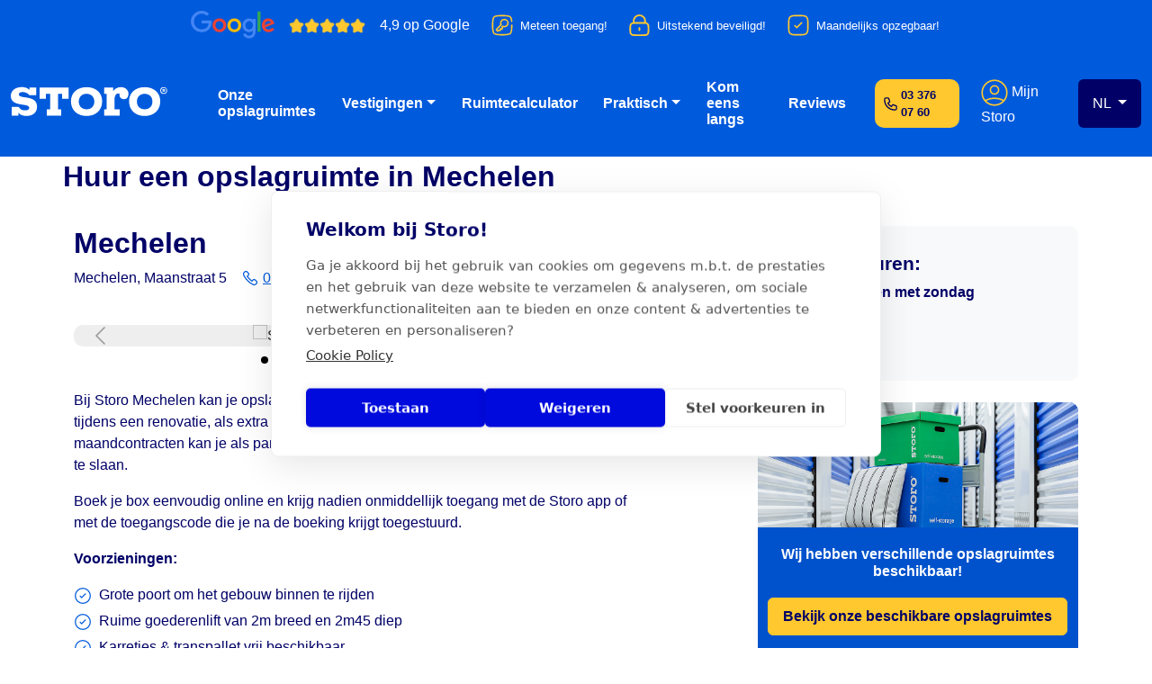

--- FILE ---
content_type: text/html; charset=utf-8
request_url: https://www.storo.be/nl/vestigingen/mechelen/
body_size: 30895
content:


<!DOCTYPE html>
<html lang="nl" class="no-js">

<head>
    <meta charset="UTF-8">
    <meta name="viewport" content="width=device-width, minimum-scale=1.0, maximum-scale=1.0, initial-scale=1.0, user-scalable=no">
    <meta http-equiv="X-UA-Compatible" content="IE=Edge" />

    <!-- SEO -->



    <title>Opslagruimte te huur in Mechelen</title>
    <meta property="og:title" content="Opslagruimte te huur in Mechelen" />
            <meta name="description" content="Opslagruimtes te huur bij Storo Mechelen. Kies uit onze boxen van 1 m&#xB2; tot 20 m&#xB2; en boek jouw beveiligde ruimte online!" />
            <meta property="og:description" content="Opslagruimtes te huur bij Storo Mechelen. Kies uit onze boxen van 1 m&#xB2; tot 20 m&#xB2; en boek jouw beveiligde ruimte online!" />
            <link hreflang="en" rel="alternate" href="https://www.storo.be/en/locations/mechelen/" />
            <link hreflang="nl" rel="alternate" href="https://www.storo.be/nl/vestigingen/mechelen/" />
            <link hreflang="fr" rel="alternate" href="https://www.storo.be/fr/garde-meuble/malines/" />
            <link hreflang="x-default" rel="alternate" href="https://www.storo.be/en/locations/mechelen/" />

    <!-- Additional Meta -->
    <meta name="HandheldFriendly" content="true" />
    <meta name="MobileOptimized" content="320" />
    <meta name="google" content="notranslate" />

    <!-- Preload DNS and Fonts -->
    <link rel="dns-prefetch" href="//fonts.googleapis.com" />
    <link rel="dns-prefetch" href="//www.googletagmanager.com" />
    <link rel="preconnect" href="https://fonts.googleapis.com">
    <link rel="preconnect" crossorigin href="https://fonts.gstatic.com">

    <!-- Favicon -->
<link rel='icon' type='image/x-icon' href='/Storo.ico'><link rel='apple-touch-icon' sizes='180x180' href='/media/aj0k5pjz/android-icon-192x192.png?width=180&format=png'><link rel='icon' type='image/png' sizes='48x48' href='/media/aj0k5pjz/android-icon-192x192.png?width=48&format=png'><link rel='icon' type='image/png' sizes='96x96' href='/media/aj0k5pjz/android-icon-192x192.png?width=96&format=png'><link rel='icon' type='image/png' sizes='144x144' href='/media/aj0k5pjz/android-icon-192x192.png?width=144&format=png'><link rel='icon' type='image/png' sizes='192x192' href='/media/aj0k5pjz/android-icon-192x192.png?width=192&format=png'><link rel='icon' type='image/png' sizes='256x256' href='/media/aj0k5pjz/android-icon-192x192.png?width=256&format=png'><link rel='icon' type='image/png' sizes='384x384' href='/media/aj0k5pjz/android-icon-192x192.png?width=384&format=png'><link rel='icon' type='image/png' sizes='512x512' href='/media/aj0k5pjz/android-icon-192x192.png?width=512&format=png'>
    <!-- Preload Scripts -->
    <link rel='preload' as='script' href="/assets/js/theme.js" />

    <!-- Fonts -->
    <link rel="stylesheet" href="https://fonts.googleapis.com/css2?family=Nunito:wght@400;500;600;700&amp;display=swap">

    <style>
        .field-validation-error {
            color: red;
        }

        .validation-summary-errors > ul > li {
            color: red !important;
        }
    </style>

    <!-- Stylesheets -->
    <link rel="stylesheet" href="/assets/css/styles.css?v=birbEB3o0ai2gSQJlGzWBykFTuA1TcmOVumTcjoKPK0" />
    <link rel="shortcut icon" href="/assets/images/favicons/favicon.ico?v=5-ZYJOieu_slfo68Ag2YHmnC2z3ChuLVKNET1ta7ca4" />
    <script src="https://cdnjs.cloudflare.com/ajax/libs/font-awesome/6.0.0/js/all.min.js"></script>
    <link rel="stylesheet" href="https://cdnjs.cloudflare.com/ajax/libs/font-awesome/6.0.0/css/all.min.css" />

    
    <link rel="stylesheet" href="https://cdn.jsdelivr.net/npm/@fancyapps/ui@5.0/dist/carousel/carousel.min.css">


    <script src="https://ajax.googleapis.com/ajax/libs/jquery/3.7.1/jquery.min.js"></script>

    
<!-- Google Tag Manager -->
<script>
	(function (w, d, s, l, i) {
		w[l] = w[l] || []; w[l].push({
			'gtm.start':
				new Date().getTime(), event: 'gtm.js'
		}); var f = d.getElementsByTagName(s)[0],
			j = d.createElement(s), dl = l != 'dataLayer' ? '&l=' + l : ''; j.async = true; j.src =
				'https://www.googletagmanager.com/gtm.js?id=' + i + dl; f.parentNode.insertBefore(j, f);
	})(window, document, 'script', 'dataLayer', 'GTM-P8ZHX9L');
</script>
<!-- Google Tag Manager END -->
    
<meta name="facebook-domain-verification" content="rtfx54e2jsemq9hsr8wh28fmb9e4wc" />
<!-- Start of HubSpot Embed Code -->
<script type="text/plain" data-consent="analytics" id="hs-script-loader" data-src="https://js-eu1.hs-scripts.com/145681877.js"></script>
<!-- End of HubSpot Embed Code --><!-- Start VWO Async SmartCode -->
<link rel="preconnect" href="https://dev.visualwebsiteoptimizer.com" />
<script type='text/javascript' id='vwoCode'>
window._vwo_code ||
(function () {
var w=window,
d=document;
var account_id=1164964,
version=2.2,
settings_tolerance=2000,
hide_element='body',
hide_element_style = 'opacity:0 !important;filter:alpha(opacity=0) !important;background:none !important';
/* DO NOT EDIT BELOW THIS LINE */
if(f=!1,v=d.querySelector('#vwoCode'),cc={},-1<d.URL.indexOf('__vwo_disable__')||w._vwo_code)return;try{var e=JSON.parse(localStorage.getItem('_vwo_'+account_id+'_config'));cc=e&&'object'==typeof e?e:{}}catch(e){}function r(t){try{return decodeURIComponent(t)}catch(e){return t}}var s=function(){var e={combination:[],combinationChoose:[],split:[],exclude:[],uuid:null,consent:null,optOut:null},t=d.cookie||'';if(!t)return e;for(var n,i,o=/(?:^|;\s*)(?:(_vis_opt_exp_(\d+)_combi=([^;]*))|(_vis_opt_exp_(\d+)_combi_choose=([^;]*))|(_vis_opt_exp_(\d+)_split=([^:;]*))|(_vis_opt_exp_(\d+)_exclude=[^;]*)|(_vis_opt_out=([^;]*))|(_vwo_global_opt_out=[^;]*)|(_vwo_uuid=([^;]*))|(_vwo_consent=([^;]*)))/g;null!==(n=o.exec(t));)try{n[1]?e.combination.push({id:n[2],value:r(n[3])}):n[4]?e.combinationChoose.push({id:n[5],value:r(n[6])}):n[7]?e.split.push({id:n[8],value:r(n[9])}):n[10]?e.exclude.push({id:n[11]}):n[12]?e.optOut=r(n[13]):n[14]?e.optOut=!0:n[15]?e.uuid=r(n[16]):n[17]&&(i=r(n[18]),e.consent=i&&3<=i.length?i.substring(0,3):null)}catch(e){}return e}();function i(){var e=function(){if(w.VWO&&Array.isArray(w.VWO))for(var e=0;e<w.VWO.length;e++){var t=w.VWO[e];if(Array.isArray(t)&&('setVisitorId'===t[0]||'setSessionId'===t[0]))return!0}return!1}(),t='a='+account_id+'&u='+encodeURIComponent(w._vis_opt_url||d.URL)+'&vn='+version+'&ph=1'+('undefined'!=typeof platform?'&p='+platform:'')+'&st='+w.performance.now();e||((n=function(){var e,t=[],n={},i=w.VWO&&w.VWO.appliedCampaigns||{};for(e in i){var o=i[e]&&i[e].v;o&&(t.push(e+'-'+o+'-1'),n[e]=!0)}if(s&&s.combination)for(var r=0;r<s.combination.length;r++){var a=s.combination[r];n[a.id]||t.push(a.id+'-'+a.value)}return t.join('|')}())&&(t+='&c='+n),(n=function(){var e=[],t={};if(s&&s.combinationChoose)for(var n=0;n<s.combinationChoose.length;n++){var i=s.combinationChoose[n];e.push(i.id+'-'+i.value),t[i.id]=!0}if(s&&s.split)for(var o=0;o<s.split.length;o++)t[(i=s.split[o]).id]||e.push(i.id+'-'+i.value);return e.join('|')}())&&(t+='&cc='+n),(n=function(){var e={},t=[];if(w.VWO&&Array.isArray(w.VWO))for(var n=0;n<w.VWO.length;n++){var i=w.VWO[n];if(Array.isArray(i)&&'setVariation'===i[0]&&i[1]&&Array.isArray(i[1]))for(var o=0;o<i[1].length;o++){var r,a=i[1][o];a&&'object'==typeof a&&(r=a.e,a=a.v,r&&a&&(e[r]=a))}}for(r in e)t.push(r+'-'+e[r]);return t.join('|')}())&&(t+='&sv='+n)),s&&s.optOut&&(t+='&o='+s.optOut);var n=function(){var e=[],t={};if(s&&s.exclude)for(var n=0;n<s.exclude.length;n++){var i=s.exclude[n];t[i.id]||(e.push(i.id),t[i.id]=!0)}return e.join('|')}();return n&&(t+='&e='+n),s&&s.uuid&&(t+='&id='+s.uuid),s&&s.consent&&(t+='&consent='+s.consent),w.name&&-1<w.name.indexOf('_vis_preview')&&(t+='&pM=true'),w.VWO&&w.VWO.ed&&(t+='&ed='+w.VWO.ed),t}code={nonce:v&&v.nonce,library_tolerance:function(){return'undefined'!=typeof library_tolerance?library_tolerance:void 0},settings_tolerance:function(){return cc.sT||settings_tolerance},hide_element_style:function(){return'{'+(cc.hES||hide_element_style)+'}'},hide_element:function(){return performance.getEntriesByName('first-contentful-paint')[0]?'':'string'==typeof cc.hE?cc.hE:hide_element},getVersion:function(){return version},finish:function(e){var t;f||(f=!0,(t=d.getElementById('_vis_opt_path_hides'))&&t.parentNode.removeChild(t),e&&((new Image).src='https://dev.visualwebsiteoptimizer.com/ee.gif?a='+account_id+e))},finished:function(){return f},addScript:function(e){var t=d.createElement('script');t.type='text/javascript',e.src?t.src=e.src:t.text=e.text,v&&t.setAttribute('nonce',v.nonce),d.getElementsByTagName('head')[0].appendChild(t)},load:function(e,t){t=t||{};var n=new XMLHttpRequest;n.open('GET',e,!0),n.withCredentials=!t.dSC,n.responseType=t.responseType||'text',n.onload=function(){if(t.onloadCb)return t.onloadCb(n,e);200===n.status?_vwo_code.addScript({text:n.responseText}):_vwo_code.finish('&e=loading_failure:'+e)},n.onerror=function(){if(t.onerrorCb)return t.onerrorCb(e);_vwo_code.finish('&e=loading_failure:'+e)},n.send()},init:function(){var e,t=this.settings_tolerance();w._vwo_settings_timer=setTimeout(function(){_vwo_code.finish()},t),'body'!==this.hide_element()?(n=d.createElement('style'),e=(t=this.hide_element())?t+this.hide_element_style():'',t=d.getElementsByTagName('head')[0],n.setAttribute('id','_vis_opt_path_hides'),v&&n.setAttribute('nonce',v.nonce),n.setAttribute('type','text/css'),n.styleSheet?n.styleSheet.cssText=e:n.appendChild(d.createTextNode(e)),t.appendChild(n)):(n=d.getElementsByTagName('head')[0],(e=d.createElement('div')).style.cssText='z-index: 2147483647 !important;position: fixed !important;left: 0 !important;top: 0 !important;width: 100% !important;height: 100% !important;background: white !important;',e.setAttribute('id','_vis_opt_path_hides'),e.classList.add('_vis_hide_layer'),n.parentNode.insertBefore(e,n.nextSibling));var n='https://dev.visualwebsiteoptimizer.com/j.php?'+i();-1!==w.location.search.indexOf('_vwo_xhr')?this.addScript({src:n}):this.load(n+'&x=true',{l:1})}};w._vwo_code=code;code.init();})();
</script>
<!-- End VWO Async SmartCode -->

    
        <script type="application/ld+json">{"name":"Mechelen","url":"https://www.storo.be/nl/vestigingen/mechelen/","telephone":"015 79 69 22","address":{"@type":"PostalAddress","streetAddress":"Mechelen, Maanstraat 5","postalCode":"","addressLocality":"Mechelen","addressCountry":"BE"},"openingHoursSpecification":[{"@type":"OpeningHoursSpecification","dayOfWeek":["Sunday","Monday","Tuesday","Wednesday","Thursday","Friday","Saturday"],"opens":"0:00","closes":"23:59"}],"makesOffer":{"@type":"Offer","itemOffered":{"@type":"Service","name":"Opslagruimte te huur in Mechelen","description":"Opslagruimtes te huur bij Storo Mechelen. Kies uit onze boxen van 1 m² tot 20 m² en boek jouw beveiligde ruimte online!","areaServed":{"@type":"Place","address":{"@type":"PostalAddress","addressLocality":"Mechelen","addressCountry":"BE"}}}},"@context":"https://schema.org","@type":"SelfStorage","@id":"https://www.storo.be/nl/vestigingen/mechelen/#localbusiness"}</script>
    

    <link rel="canonical" href="https://www.storo.be/nl/vestigingen/mechelen/" />
</head>

<body id="top">
        <!-- Noscript -->
<!-- Google Tag Manager (noscript) -->
<noscript><iframe src="https://www.googletagmanager.com/ns.html?id=GTM-P8ZHX9L"
height="0" width="0" style="display:none;visibility:hidden"></iframe></noscript>
<!-- End Google Tag Manager (noscript) -->
    <!-- HEADER start -->
    <header class="header">
        



    <div class="topheader justify-content-center align-items-center">
            <div class="row justify-content-center align-items-center">
                <div class="col pt-2 pb-2 d-none d-xl-block">
                    <div class="d-flex align-items-center justify-content-center gap-4">
                        <div class="d-flex align-items-center justify-content-center justify-content-xl-start gap-1 pe-4">
                            
    <!-- Google review image -->
    <div class="pe-3">
        <img loading="lazy" src="/assets/images/google-review-topbanner.png" alt="Google logo">
    </div>
    <!-- Stars -->
    <div class="d-flex pe-2">
                <img loading="lazy" src="/assets/images/full-star-topbanner.png" class="fullstar" alt="Google review full star">
                <img loading="lazy" src="/assets/images/full-star-topbanner.png" class="fullstar" alt="Google review full star">
                <img loading="lazy" src="/assets/images/full-star-topbanner.png" class="fullstar" alt="Google review full star">
                <img loading="lazy" src="/assets/images/full-star-topbanner.png" class="fullstar" alt="Google review full star">
                <img loading="lazy" src="/assets/images/full-star-topbanner.png" class="fullstar" alt="Google review full star">
    </div>
    <!-- Rating text -->
    <div class="ps-2">4,9 op Google </div>

                        </div>
            <div class="d-flex align-items-center gap-2 pe-4">
                <img src="/assets/images/SVGRepo_iconkey.svg" class="topbanner-icon pe-2"
                     style="height: 24px;" alt="icon key">
                <p class="mb-0 align-self-center">Meteen toegang!</p>
            </div>
            <div class="d-flex align-items-center gap-2 pe-4">
                <img src="/assets/images/SVGRepo_iconLock.svg" class="topbanner-icon pe-2"
                     style="height: 24px;" alt="icon lock">
                <p class="mb-0 align-self-center">Uitstekend beveiligd!</p>
            </div>
            <div class="d-flex align-items-center gap-2 pe-4">
                <img src="/assets/images/SVGRepo_iconCheck.svg" class="topbanner-icon pe-2"
                     style="height: 24px;" alt="icon check">
                <p class="mb-0 align-self-center">Maandelijks opzegbaar!</p>
            </div>
                    </div>
                </div>
            </div>
    </div>
    <!-- Bootstrap Navbar works with src\assets\scss\core\bootstrap-mod.scss; disable if not needed  -->
    <nav class="navbar navbar-expand-xl pt-4 pb-xl-4">
        <div class="container-fluid d-flex flex-column flex-lg-row justify-content-lg-center align-items-lg-center">
            <!-- Logo (navbar-brand) -->
            <div class="d-block d-xl-flex align-items-center justify-content-center mx-auto brand-toggler">
                <div class="justify-content-between d-flex brand-wrapper mb-2 mb-xl-0">
                    <a class="navbar-brand" href="/nl/">
                        <svg xmlns="http://www.w3.org/2000/svg" width="190" height="48" viewBox="0 0 190 35">
                            <g fill="#fff">
                                <path d="M161.396.081a3.608 3.608 0 103.6 3.6 3.5 3.5 0 00-3.6-3.6zm0 6.317a2.71 2.71 0 010-5.42 2.541 2.541 0 012.685 2.705 2.579 2.579 0 01-2.684 2.715z" />
                                <path d="M161.958 5.12h.866v-.612h-.248l-.262-.462.078-.039a.863.863 0 00.5-.813c0-.6-.417-.937-1.142-.937h-1.659v.683h.212v1.568h-.212v.612h1.265v-.612h-.243v-.36h.435zm-.842-2.219h.457c.367 0 .444.181.444.333 0 .239-.17.388-.444.388h-.457zM61.011.521v11.851h-6.812V7.137h-4.4v16.522h3.519v6.7H38.011v-6.7h3.52V7.137h-4.42v5.234H30.32V.521zm35.43 14.619c0 9.39-6.6 15.665-16.454 15.665-9.9 0-16.5-6.275-16.5-15.665 0-9.044 6.6-15.059 16.5-15.059 9.855 0 16.454 6.015 16.454 15.059zm-8.271.3c0-4.976-3.255-8.265-8.183-8.265s-8.228 3.289-8.228 8.265 3.3 8.265 8.228 8.265 8.182-3.286 8.182-8.262zm35.797-6.317a4.706 4.706 0 01-4.84 3.72c-3.124 0-5.059-2.682-4.224-5.8-2.552-.909-5.367.865-5.367 5.624v10.992h5.412v6.706H98.497v-6.706h2.639V7.22h-2.639V.514h9.547v3.807a10.05 10.05 0 018.578-4.24c5.145 0 8.536 4.283 7.345 9.042zm33.818 6.017c0 9.39-6.6 15.665-16.453 15.665-9.9 0-16.5-6.275-16.5-15.665 0-9.044 6.6-15.059 16.5-15.059 9.854 0 16.453 6.015 16.453 15.059zm-8.271.3c0-4.976-3.257-8.265-8.183-8.265s-8.228 3.289-8.228 8.265 3.3 8.265 8.228 8.265 8.183-3.286 8.183-8.262zM16.449 30.782c-3.515 0-6.175-1-7.9-2.983l-.455-.521v3.094H1.055v-9.166h7.346a6.493 6.493 0 002.605 2.707 7.861 7.861 0 003.839.9c3.77 0 4.561-1.47 4.561-2.7 0-2.292-3.143-2.775-6.783-3.334-1.014-.156-2.061-.316-3.128-.527-4.7-.923-9.5-2.715-9.5-9 0-4.6 3.926-9.249 11.427-9.249 3.381 0 5.579.583 7.84 2.653l.435.4V.516h7.077v8.067h-7.246a8.087 8.087 0 00-2.839-2.378 9.2 9.2 0 00-4.254-.9c-1.832 0-3.972.632-3.972 2.413 0 2.224 2.884 2.651 6.535 3.191 1.069.158 2.174.323 3.291.544 4.655.923 9.413 2.774 9.413 9.5.007 6.062-4.308 9.829-11.253 9.829z" />
                            </g>
                        </svg>
                    </a>
                    <!-- Navbar toggler for mobile (keeps it next to the logo) -->
                    <button class="navbar-toggler" type="button" data-bs-toggle="collapse"
                            data-bs-target="#navbarNavDropdown" aria-controls="navbarNavDropdown" aria-expanded="false"
                            aria-label="Toggle navigation">
                        <span class="navbar-toggler-icon"></span>
                    </button>
                </div>
                <div class="collapse navbar-collapse justify-content-lg-center" id="navbarNavDropdown">
                    <div class="order-lg-2 mb-xl-0 mb-4 d-flex justify-content-between">
                            <div class="telefoon pb-0 me-md-4">
                                <img loading="lazy" src="/assets/images/SVGRepo_iconTel.svg" class="topbanner-icon" width="15" height="10" alt="icon telephone">
                                <a href="tel:03 376 07 60">03 376 07 60</a>
                            </div>
                            <div class="nav__mijn_storo d-flex align-items-center justify-content-lg-end order-1 order-lg-2 mt-md-3 mt-lg-0 me-md-4">
                                <a href="/nl/mijn-storo/overzicht/">
                                    <img src="/assets/images/mijn-storo-icon.svg" width="30px" height="30px" alt="Mijn Storo logo">
                                        <span>Mijn Storo</span>
                                </a>
                            </div>

                        <div class="nav__lang mt-lg-0 align-items-center rounded-2 order-lg-2 nav__full d-flex order-2 mt-md-3">
                            

<ul class="">
    <li class="nav-item dropdown">
            <a class="nav-link dropdown-toggle" href="" data-bs-toggle="dropdown" style="text-align:left;">
                NL
            </a>
            <ul class="dropdown-menu dropdown-menu-middle">
                        <li class="nav-item">
                            <a class="dropdown-item" href="https://www.storo.be/en/locations/mechelen/" lang="en-us">
                                EN
                            </a>
                        </li>
                        <li class="nav-item">
                            <a class="dropdown-item" href="https://www.storo.be/fr/garde-meuble/malines/" lang="fr-be">
                                FR
                            </a>
                        </li>
            </ul>
    </li>
</ul>
                        </div>
                    </div>
                    <!-- Navigation Menu -->
                    <div class="nav__main order-lg-1 order-2 me-2">
                            <ul class="navbar-nav justify-content-lg-start">
                                        <li class="nav-item"><a class="nav-link " href="/nl/overzicht-opslagruimtes/">Onze opslagruimtes</a></li>
                                        <li class="nav-item dropdown has-megamenu">
                                            <a class="nav-link dropdown-toggle " href="/nl/vestigingen/">Vestigingen</a>
                                            <div class="dropdown-menu megamenu pb-5" role="menu">
                                                <div>
                                                    <div class="row justify-content-center">
                                                            <div class="col-lg-3 ">
                                                                <h6 class="title">Antwerpen</h6>
                                                                <ul class="list-unstyled">
                                                                        <li><a href="/nl/vestigingen/brecht/">Brecht</a></li>
                                                                        <li><a href="/nl/vestigingen/mechelen/">Mechelen</a></li>
                                                                </ul>
                                                            </div>
                                                            <div class="col-lg-3 ">
                                                                <h6 class="title">Brussel</h6>
                                                                <ul class="list-unstyled">
                                                                        <li><a href="/nl/vestigingen/groot-bijgaarden/">Groot-Bijgaarden</a></li>
                                                                        <li><a href="/nl/vestigingen/zaventem/">Zaventem</a></li>
                                                                </ul>
                                                            </div>
                                                            <div class="col-lg-3 ">
                                                                <h6 class="title">West-Vlaanderen</h6>
                                                                <ul class="list-unstyled">
                                                                        <li><a href="/nl/vestigingen/roeselare/">Roeselare</a></li>
                                                                </ul>
                                                            </div>
                                                            <div class="col-lg-3 ">
                                                                <h6 class="title">Open in 2026</h6>
                                                                <ul class="list-unstyled">
                                                                        <li><a href="/nl/vestigingen/antwerpen/">Antwerpen</a></li>
                                                                        <li><a href="/nl/vestigingen/mechelen-noord/">Mechelen-Noord</a></li>
                                                                        <li><a href="/nl/vestigingen/haren/">Haren</a></li>
                                                                </ul>
                                                            </div>
                                                            <div class="col-lg-3">
                                                                <h6 class="title">
                                                                    <a href="/nl/vestigingen/">
                                                                        Overzicht vestigingen
                                                                    </a>
                                                                </h6>
                                                            </div>
                                                    </div>
                                                </div>
                                            </div>
                                        </li>
                                        <li class="nav-item"><a class="nav-link " href="/nl/ruimtecalculator/">Ruimtecalculator</a></li>
                                        <li class="nav-item dropdown has-megamenu">
                                            <a class="nav-link dropdown-toggle " href="/nl/opslagruimte-huren/">Praktisch</a>
                                            <div class="dropdown-menu megamenu pb-5" role="menu">
                                                <div>
                                                    <div class="row justify-content-center">
                                                            <div class="col-lg-3 col-xl-3">
                                                                <h6 class="title">Over Storo</h6>
                                                                <ul class="list-unstyled">
                                                                        <li><a href="/nl/hoe-werkt-storo/">Hoe werkt Storo?</a></li>
                                                                        <li><a href="/nl/dockx/">Dockx</a></li>
                                                                        <li><a href="/nl/inpakmateriaal/">Inpakmateriaal</a></li>
                                                                        <li><a href="/nl/verhaal-klanten/">Onze klanten</a></li>
                                                                        <li><a href="/nl/over-storo/">Team Storo</a></li>
                                                                        <li><a href="/nl/bssa/">BSSA</a></li>
                                                                        <li><a href="/nl/opslagblog/">Opslagblog</a></li>
                                                                        <li><a href="/nl/duurzaamheid/">Duurzaamheid</a></li>
                                                                        <li><a href="/nl/virtuele-tour/">Virtuele tour</a></li>
                                                                        <li><a href="/nl/veiligheid-bij-storo/">Veiligheid bij Storo</a></li>
                                                                </ul>
                                                            </div>
                                                            <div class="col-lg-3 col-xl-3">
                                                                <h6 class="title">Tips en tricks</h6>
                                                                <ul class="list-unstyled">
                                                                        <li><a href="/nl/ruimtecalculator/">Ruimtecalculator</a></li>
                                                                        <li><a href="/nl/verhuischecklist/">Verhuischecklist</a></li>
                                                                        <li><a href="/nl/veelgestelde-vragen/">Veelgestelde vragen</a></li>
                                                                        <li><a href="/nl/opslagruimte-huren/">Opslagruimte huren</a></li>
                                                                </ul>
                                                            </div>
                                                            <div class="col-lg-3 col-xl-3">
                                                                <h6 class="title">Particulier</h6>
                                                                <ul class="list-unstyled">
                                                                        <li><a href="/nl/extra-opslagruimte/zolder/">Zolder</a></li>
                                                                        <li><a href="/nl/extra-opslagruimte/hobby/">Hobby</a></li>
                                                                        <li><a href="/nl/extra-opslagruimte/levensgebeurtenis/">Levensgebeurtenis</a></li>
                                                                        <li><a href="/nl/extra-opslagruimte/renovatie/">Renovatie</a></li>
                                                                        <li><a href="/nl/extra-opslagruimte/verhuis/">Verhuis</a></li>
                                                                        <li><a href="/nl/extra-opslagruimte/studentenkot/">Studentenkot</a></li>
                                                                        <li><a href="/nl/extra-opslagruimte/fietsen/">Fietsopslag</a></li>
                                                                </ul>
                                                            </div>
                                                            <div class="col-lg-3 col-xl-3">
                                                                <h6 class="title">Bedrijf</h6>
                                                                <ul class="list-unstyled">
                                                                        <li><a href="/nl/extra-opslagruimte/kantoor/">Kantoor</a></li>
                                                                        <li><a href="/nl/extra-opslagruimte/logistiek/">Logistiek</a></li>
                                                                        <li><a href="/nl/extra-opslagruimte/bijberoep/">Bijberoep</a></li>
                                                                        <li><a href="/nl/extra-opslagruimte/webshop/">Webshop</a></li>
                                                                </ul>
                                                            </div>
                                                    </div>
                                                </div>
                                            </div>
                                        </li>
                                        <li class="nav-item"><a class="nav-link " href="/nl/kom-eens-langs/">Kom eens langs</a></li>
                                        <li class="nav-item"><a class="nav-link " href="/nl/verhaal-klanten/">Reviews</a></li>
                            </ul>
                    </div>

                </div> <!-- navbar-collapse// -->
            </div>

            <!-- Navbar content (menu + Mijn Storo + language switch) -->
        </div>
    </nav>


    </header>

    <script>
        document.addEventListener('DOMContentLoaded', function () {
            // Helper function to check if we are in desktop mode.
            // Bootstrap's "lg" breakpoint starts at 992px.
            function isDesktop() {
                return window.innerWidth >= 992;
            }

            // Select all navigation items that contain a dropdown (subnavigation).
            const navItems = document.querySelectorAll('.nav-item.has-megamenu');

            navItems.forEach(item => {
                let hideTimeout;
                const dropdown = item.querySelector('.dropdown-menu');
                const toggle = item.querySelector('.dropdown-toggle');

                // Function to immediately show the dropdown.
                function showDropdown() {
                    if (dropdown && toggle) {
                        dropdown.classList.add('show');
                        toggle.classList.add('show');
                    }
                }

                // Function to hide the dropdown.
                function hideDropdown() {
                    if (dropdown && toggle) {
                        dropdown.classList.remove('show');
                        toggle.classList.remove('show');
                    }
                }

                // For desktop: when mouse enters the nav item, clear any pending hide timer and show the dropdown.
                item.addEventListener('mouseenter', function () {
                    if (isDesktop()) {
                        if (hideTimeout) {
                            clearTimeout(hideTimeout);
                            hideTimeout = null;
                        }
                        showDropdown();
                    }
                });

                // For desktop: when mouse leaves the nav item, start a short timer before hiding the dropdown.
                item.addEventListener('mouseleave', function () {
                    if (isDesktop()) {
                        hideTimeout = setTimeout(() => {
                            hideDropdown();
                        }, 100); // Adjust delay as needed to prevent flickering.
                    }
                });

                // For mobile: toggle the dropdown on click (if dropdown exists).
                if (dropdown && toggle) {
                    toggle.addEventListener('click', function (e) {
                        if (!isDesktop()) {
                            e.preventDefault(); // Prevent the default link action on mobile.
                            dropdown.classList.toggle('show');
                            toggle.classList.toggle('show');
                        }
                    });
                }
            });

            // When resizing the window: if switching to desktop, remove any lingering "show" classes.
            window.addEventListener('resize', function () {
                if (isDesktop()) {
                    document.querySelectorAll('.nav-item.has-megamenu').forEach(item => {
                        const dropdown = item.querySelector('.dropdown-menu');
                        const toggle = item.querySelector('.dropdown-toggle');
                        if (dropdown && toggle) {
                            dropdown.classList.remove('show');
                            toggle.classList.remove('show');
                        }
                    });
                }
            });
        });
    </script>

    <!-- HEADER end -->
    <!-- Main content section -->
    <div class="contentwrapper ">
        


<main id="main" class="vestigingen-overview">
    <div class="title container">
        <h1>Huur een opslagruimte in Mechelen</h1>
    </div>

    <div class="container mt-2">

        <div class="row">
            <!-- Left Content -->
            <div class="col-lg-7">
                <h2 class="vestiging-title">Mechelen</h2>
                <div class="d-block d-md-flex align-items-center flex-wrap mb-4">
                        <p class="me-3">Mechelen, Maanstraat 5</p>
                        <p class="me-3">
                            <svg width="20px" height="20px" viewBox="0 0 24 24" fill="none"
                                 xmlns="http://www.w3.org/2000/svg">
                                <g id="SVGRepo_bgCarrier" stroke-width="0"></g>
                                <g id="SVGRepo_tracerCarrier" stroke-linecap="round" stroke-linejoin="round"></g>
                                <g id="SVGRepo_iconCarrier">
                                    <path d="M14.3308 15.9402L15.6608 14.6101C15.8655 14.403 16.1092 14.2384 16.3778 14.1262C16.6465 14.014 16.9347 13.9563 17.2258 13.9563C17.517 13.9563 17.8052 14.014 18.0739 14.1262C18.3425 14.2384 18.5862 14.403 18.7908 14.6101L20.3508 16.1702C20.5579 16.3748 20.7224 16.6183 20.8346 16.887C20.9468 17.1556 21.0046 17.444 21.0046 17.7351C21.0046 18.0263 20.9468 18.3146 20.8346 18.5833C20.7224 18.8519 20.5579 19.0954 20.3508 19.3L19.6408 20.02C19.1516 20.514 18.5189 20.841 17.8329 20.9541C17.1469 21.0672 16.4427 20.9609 15.8208 20.6501C10.4691 17.8952 6.11008 13.5396 3.35083 8.19019C3.03976 7.56761 2.93414 6.86242 3.04914 6.17603C3.16414 5.48963 3.49384 4.85731 3.99085 4.37012L4.70081 3.65015C5.11674 3.23673 5.67937 3.00464 6.26581 3.00464C6.85225 3.00464 7.41488 3.23673 7.83081 3.65015L9.40082 5.22021C9.81424 5.63615 10.0463 6.19871 10.0463 6.78516C10.0463 7.3716 9.81424 7.93416 9.40082 8.3501L8.0708 9.68018C8.95021 10.8697 9.91617 11.9926 10.9608 13.04C11.9994 14.0804 13.116 15.04 14.3008 15.9102L14.3308 15.9402Z"
                                          stroke="#005ADC" stroke-width="1.5" stroke-linecap="round"
                                          stroke-linejoin="round"></path>
                                </g>
                            </svg> <a href="tel:015 79 69 22" class="blue">015 79 69 22</a>
                        </p>
                        <p class="ms-md-3">
                            <svg width="20px" height="20px" viewBox="0 0 24 24" fill="none"
                                 xmlns="http://www.w3.org/2000/svg" stroke="#005ADC">
                                <g id="SVGRepo_bgCarrier" stroke-width="0"></g>
                                <g id="SVGRepo_tracerCarrier" stroke-linecap="round" stroke-linejoin="round"></g>
                                <g id="SVGRepo_iconCarrier">
                                    <path d="M21 8L17.4392 9.97822C15.454 11.0811 14.4614 11.6326 13.4102 11.8488C12.4798 12.0401 11.5202 12.0401 10.5898 11.8488C9.53864 11.6326 8.54603 11.0811 6.5608 9.97822L3 8M6.2 19H17.8C18.9201 19 19.4802 19 19.908 18.782C20.2843 18.5903 20.5903 18.2843 20.782 17.908C21 17.4802 21 16.9201 21 15.8V8.2C21 7.0799 21 6.51984 20.782 6.09202C20.5903 5.71569 20.2843 5.40973 19.908 5.21799C19.4802 5 18.9201 5 17.8 5H6.2C5.0799 5 4.51984 5 4.09202 5.21799C3.71569 5.40973 3.40973 5.71569 3.21799 6.09202C3 6.51984 3 7.07989 3 8.2V15.8C3 16.9201 3 17.4802 3.21799 17.908C3.40973 18.2843 3.71569 18.5903 4.09202 18.782C4.51984 19 5.07989 19 6.2 19Z"
                                          stroke="#005ADC" stroke-width="2" stroke-linecap="round"
                                          stroke-linejoin="round"></path>
                                </g>
                            </svg> <a href="mailto:mechelen@storo.be" class="blue">mechelen@storo.be</a>
                        </p>
                </div>

                <div id="myCarousel" class="f-carousel mb-5">
                        <div class="f-carousel__slide">
                                <picture>
                                    <source data-srcset="/media/1304/dsc_0071.jpg?width=900&amp;v=1da4eb512ce2d80&format=webp" type="image/webp">
                                    <source data-srcset="/media/1304/dsc_0071.jpg?width=900&amp;v=1da4eb512ce2d80&format=png" type="image/png">
                                    <img loading="lazy" src="/media/1304/dsc_0071.jpg?width=900&amp;v=1da4eb512ce2d80&format=png" alt="Self storage opslagruimte huren">
                                </picture>
                        </div>
                        <div class="f-carousel__slide">
                                <picture>
                                    <source data-srcset="/media/vrgao1fo/storo_2025_groot-bijgaarden_191a9200_web.jpg?width=900&amp;v=1dbe10fbf408fc0&format=webp" type="image/webp">
                                    <source data-srcset="/media/vrgao1fo/storo_2025_groot-bijgaarden_191a9200_web.jpg?width=900&amp;v=1dbe10fbf408fc0&format=png" type="image/png">
                                    <img loading="lazy" src="/media/vrgao1fo/storo_2025_groot-bijgaarden_191a9200_web.jpg?width=900&amp;v=1dbe10fbf408fc0&format=png" alt="STORO 2025 GROOT BIJGAARDEN 191A9200 WEB">
                                </picture>
                        </div>
                        <div class="f-carousel__slide">
                                <picture>
                                    <source data-srcset="/media/ptfeuvl0/storo_box_huis.jpg?width=900&amp;v=1dbd55c2a0e0130&format=webp" type="image/webp">
                                    <source data-srcset="/media/ptfeuvl0/storo_box_huis.jpg?width=900&amp;v=1dbd55c2a0e0130&format=png" type="image/png">
                                    <img loading="lazy" src="/media/ptfeuvl0/storo_box_huis.jpg?width=900&amp;v=1dbd55c2a0e0130&format=png" alt="Storo Box Huis">
                                </picture>
                        </div>
                        <div class="f-carousel__slide">
                                <picture>
                                    <source data-srcset="/media/1262/storo_brecht_15plus16-01-20_at-storo_voorzieningen_161a8350.jpg?width=900&amp;v=1da4eb5173be7e0&format=webp" type="image/webp">
                                    <source data-srcset="/media/1262/storo_brecht_15plus16-01-20_at-storo_voorzieningen_161a8350.jpg?width=900&amp;v=1da4eb5173be7e0&format=png" type="image/png">
                                    <img loading="lazy" src="/media/1262/storo_brecht_15plus16-01-20_at-storo_voorzieningen_161a8350.jpg?width=900&amp;v=1da4eb5173be7e0&format=png" alt="Opslagruimte hobby">
                                </picture>
                        </div>
                        <div class="f-carousel__slide">
                                <picture>
                                    <source data-srcset="/media/1224/storo_box_stielman-1.jpg?width=900&amp;v=1da4eb51f86dc70&format=webp" type="image/webp">
                                    <source data-srcset="/media/1224/storo_box_stielman-1.jpg?width=900&amp;v=1da4eb51f86dc70&format=png" type="image/png">
                                    <img loading="lazy" src="/media/1224/storo_box_stielman-1.jpg?width=900&amp;v=1da4eb51f86dc70&format=png" alt="Opslagruimte te huur hobbygerief">
                                </picture>
                        </div>
                        <div class="f-carousel__slide">
                                <picture>
                                    <source data-srcset="/media/1191/storo_brecht_15plus16-01-20_at-storo_voorzieningen_161a7630.jpg?width=900&amp;v=1da4eb5176dcd50&format=webp" type="image/webp">
                                    <source data-srcset="/media/1191/storo_brecht_15plus16-01-20_at-storo_voorzieningen_161a7630.jpg?width=900&amp;v=1da4eb5176dcd50&format=png" type="image/png">
                                    <img loading="lazy" src="/media/1191/storo_brecht_15plus16-01-20_at-storo_voorzieningen_161a7630.jpg?width=900&amp;v=1da4eb5176dcd50&format=png" alt="Opslagruimte maandelijks huren">
                                </picture>
                        </div>
                        <div class="f-carousel__slide">
                                <picture>
                                    <source data-srcset="/media/1171/storo_brecht_15plus16-01-20_at-storo_sfeer_161a7573.jpg?width=900&amp;v=1da4eb51a1f7fd0&format=webp" type="image/webp">
                                    <source data-srcset="/media/1171/storo_brecht_15plus16-01-20_at-storo_sfeer_161a7573.jpg?width=900&amp;v=1da4eb51a1f7fd0&format=png" type="image/png">
                                    <img loading="lazy" src="/media/1171/storo_brecht_15plus16-01-20_at-storo_sfeer_161a7573.jpg?width=900&amp;v=1da4eb51a1f7fd0&format=png" alt="Opslagruimte box">
                                </picture>
                        </div>
                        <div class="f-carousel__slide">
                                <picture>
                                    <source data-srcset="/media/1223/storo_box_kantoor.jpg?width=900&amp;v=1da4eb51a411190&format=webp" type="image/webp">
                                    <source data-srcset="/media/1223/storo_box_kantoor.jpg?width=900&amp;v=1da4eb51a411190&format=png" type="image/png">
                                    <img loading="lazy" src="/media/1223/storo_box_kantoor.jpg?width=900&amp;v=1da4eb51a411190&format=png" alt="Verhuur opslagruimte archief">
                                </picture>
                        </div>
                        <div class="f-carousel__slide">
                                <picture>
                                    <source data-srcset="/media/1183/storo_brecht_15plus16-01-20_at-storo_signalisatie_161a7650.jpg?width=900&amp;v=1da4eb51ebf94d0&format=webp" type="image/webp">
                                    <source data-srcset="/media/1183/storo_brecht_15plus16-01-20_at-storo_signalisatie_161a7650.jpg?width=900&amp;v=1da4eb51ebf94d0&format=png" type="image/png">
                                    <img loading="lazy" src="/media/1183/storo_brecht_15plus16-01-20_at-storo_signalisatie_161a7650.jpg?width=900&amp;v=1da4eb51ebf94d0&format=png" alt="Opslag afmeting ruimte">
                                </picture>
                        </div>
                        <div class="f-carousel__slide">
                                <picture>
                                    <source data-srcset="/media/1227/storo_box_hobby-2.jpg?width=900&amp;v=1da4eb51e489010&format=webp" type="image/webp">
                                    <source data-srcset="/media/1227/storo_box_hobby-2.jpg?width=900&amp;v=1da4eb51e489010&format=png" type="image/png">
                                    <img loading="lazy" src="/media/1227/storo_box_hobby-2.jpg?width=900&amp;v=1da4eb51e489010&format=png" alt="Opslagruimte huren hobbyspullen opslaan">
                                </picture>
                        </div>
                </div>

                <p>Bij Storo Mechelen kan je opslagruimtes vanaf 1 m² tot 28 m² huren voor een verhuis, tijdens een renovatie, als extra bergruimte of voor je bedrijf. Door de flexibele maandcontracten kan je als particulier of als bedrijf zelf kiezen om tijdelijk of langdurig op te slaan.</p>
<p>Boek je box eenvoudig online en krijg nadien onmiddellijk toegang met de Storo app of met de toegangscode die je na de boeking krijgt toegestuurd.</p>
<p><strong>Voorzieningen:</strong></p>

                <ul class="icon-list">
                        <li>Grote poort om het gebouw binnen te rijden</li>
                        <li>Ruime goederenlift van 2m breed en 2m45 diep</li>
                        <li>Karretjes &amp; transpallet vrij beschikbaar</li>
                        <li>Ventilatie en verwarming</li>
                        <li>24/7 camera- en alarmbeveiliging</li>
                        <li>24/7 toegankelijk</li>
                </ul>

                <div class="mt-4 mb-5">
                        <a href="#" class="btn btn-themesmall me-2 mb-3 js-scroll-to-overview">Bekijk onze beschikbare opslagruimtes</a>
                        <a href="https://tour.storo.be/meetings/storo-tour/mechelen-nl" class="btn btn-themesmall me-2 mb-3">Boek je rondleiding</a>
                        <a href="/nl/ruimtecalculator/" class="btn btn-themesmall me-2 mb-3">Ruimtecalculator</a>
                </div>

                    <div class="mt-4 mb-5">
                        <iframe src="https://maps.google.com/maps?width=100%&amp;height=600&amp;hl=nl&amp;q=51.035322%2C%204.507414&amp;t=&amp;z=13&amp;ie=UTF8&amp;iwloc=&amp;output=embed"
                                width="100%" height="400" style="border:0;" allowfullscreen="" loading="lazy"></iframe>
                    </div>
            </div>

            <!-- Right Content -->
            <div class="col-lg-4 offset-lg-1">
                    <div class="bg-light mb-4 openingsuren">
                        <h4>Openingsuren:</h4>
<p><strong>maandag tot en met zondag</strong></p>
<p>24/7</p>
                    </div>


                    <div class="kom-langs-cta-container mb-4">
                        <picture>
                            <source data-srcset="/assets/images/example-img6.png&format=webp" type="image/webp">
                            <source data-srcset="/assets/images/example-img6.png&format=png" type="image/png">
                            <img loading="lazy" src="/assets/images/example-img6.png" alt="kom-langs-cta-image">
                        </picture>
                        <h2 class="kom-langs-cta-title-small ps-1 pe-1">Wij hebben verschillende opslagruimtes beschikbaar!</h2>
                        <a href="#" class="btn btn-theme2 mb-4 ms-2 me-2 js-scroll-to-overview">Bekijk onze beschikbare opslagruimtes</a>
                    </div>

                <div class="review-box mb-4">
                    
    <div class="review-circle">EK</div>
    <div class="review-content">
        <p>One of the greatest services in Belgium so far for people who run out of space at home or moving. Everything is well organized and clear; prices are good. Well done!</p>
        <div>
            <span class="stars">
                        <svg version="1.0" id="Layer_1" xmlns="http://www.w3.org/2000/svg"
                             xmlns:xlink="http://www.w3.org/1999/xlink" width="15px" height="15px"
                             viewBox="0 0 64 64" enable-background="new 0 0 64 64" xml:space="preserve"
                             fill="#FFC82E" stroke="#FFC82E">
                        <g id="SVGRepo_bgCarrier" stroke-width="0"></g>
                        <g id="SVGRepo_tracerCarrier" stroke-linecap="round"
                           stroke-linejoin="round"></g>
                        <g id="SVGRepo_iconCarrier">
                        <path fill="#FFC82E"
                              d="M62.799,23.737c-0.47-1.399-1.681-2.419-3.139-2.642l-16.969-2.593L35.069,2.265 C34.419,0.881,33.03,0,31.504,0c-1.527,0-2.915,0.881-3.565,2.265l-7.623,16.238L3.347,21.096c-1.458,0.223-2.669,1.242-3.138,2.642 c-0.469,1.4-0.115,2.942,0.916,4l12.392,12.707l-2.935,17.977c-0.242,1.488,0.389,2.984,1.62,3.854 c1.23,0.87,2.854,0.958,4.177,0.228l15.126-8.365l15.126,8.365c0.597,0.33,1.254,0.492,1.908,0.492c0.796,0,1.592-0.242,2.269-0.72 c1.231-0.869,1.861-2.365,1.619-3.854l-2.935-17.977l12.393-12.707C62.914,26.68,63.268,25.138,62.799,23.737z">
                                    </path>
                                </g>
                            </svg>
                        <svg version="1.0" id="Layer_1" xmlns="http://www.w3.org/2000/svg"
                             xmlns:xlink="http://www.w3.org/1999/xlink" width="15px" height="15px"
                             viewBox="0 0 64 64" enable-background="new 0 0 64 64" xml:space="preserve"
                             fill="#FFC82E" stroke="#FFC82E">
                        <g id="SVGRepo_bgCarrier" stroke-width="0"></g>
                        <g id="SVGRepo_tracerCarrier" stroke-linecap="round"
                           stroke-linejoin="round"></g>
                        <g id="SVGRepo_iconCarrier">
                        <path fill="#FFC82E"
                              d="M62.799,23.737c-0.47-1.399-1.681-2.419-3.139-2.642l-16.969-2.593L35.069,2.265 C34.419,0.881,33.03,0,31.504,0c-1.527,0-2.915,0.881-3.565,2.265l-7.623,16.238L3.347,21.096c-1.458,0.223-2.669,1.242-3.138,2.642 c-0.469,1.4-0.115,2.942,0.916,4l12.392,12.707l-2.935,17.977c-0.242,1.488,0.389,2.984,1.62,3.854 c1.23,0.87,2.854,0.958,4.177,0.228l15.126-8.365l15.126,8.365c0.597,0.33,1.254,0.492,1.908,0.492c0.796,0,1.592-0.242,2.269-0.72 c1.231-0.869,1.861-2.365,1.619-3.854l-2.935-17.977l12.393-12.707C62.914,26.68,63.268,25.138,62.799,23.737z">
                                    </path>
                                </g>
                            </svg>
                        <svg version="1.0" id="Layer_1" xmlns="http://www.w3.org/2000/svg"
                             xmlns:xlink="http://www.w3.org/1999/xlink" width="15px" height="15px"
                             viewBox="0 0 64 64" enable-background="new 0 0 64 64" xml:space="preserve"
                             fill="#FFC82E" stroke="#FFC82E">
                        <g id="SVGRepo_bgCarrier" stroke-width="0"></g>
                        <g id="SVGRepo_tracerCarrier" stroke-linecap="round"
                           stroke-linejoin="round"></g>
                        <g id="SVGRepo_iconCarrier">
                        <path fill="#FFC82E"
                              d="M62.799,23.737c-0.47-1.399-1.681-2.419-3.139-2.642l-16.969-2.593L35.069,2.265 C34.419,0.881,33.03,0,31.504,0c-1.527,0-2.915,0.881-3.565,2.265l-7.623,16.238L3.347,21.096c-1.458,0.223-2.669,1.242-3.138,2.642 c-0.469,1.4-0.115,2.942,0.916,4l12.392,12.707l-2.935,17.977c-0.242,1.488,0.389,2.984,1.62,3.854 c1.23,0.87,2.854,0.958,4.177,0.228l15.126-8.365l15.126,8.365c0.597,0.33,1.254,0.492,1.908,0.492c0.796,0,1.592-0.242,2.269-0.72 c1.231-0.869,1.861-2.365,1.619-3.854l-2.935-17.977l12.393-12.707C62.914,26.68,63.268,25.138,62.799,23.737z">
                                    </path>
                                </g>
                            </svg>
                        <svg version="1.0" id="Layer_1" xmlns="http://www.w3.org/2000/svg"
                             xmlns:xlink="http://www.w3.org/1999/xlink" width="15px" height="15px"
                             viewBox="0 0 64 64" enable-background="new 0 0 64 64" xml:space="preserve"
                             fill="#FFC82E" stroke="#FFC82E">
                        <g id="SVGRepo_bgCarrier" stroke-width="0"></g>
                        <g id="SVGRepo_tracerCarrier" stroke-linecap="round"
                           stroke-linejoin="round"></g>
                        <g id="SVGRepo_iconCarrier">
                        <path fill="#FFC82E"
                              d="M62.799,23.737c-0.47-1.399-1.681-2.419-3.139-2.642l-16.969-2.593L35.069,2.265 C34.419,0.881,33.03,0,31.504,0c-1.527,0-2.915,0.881-3.565,2.265l-7.623,16.238L3.347,21.096c-1.458,0.223-2.669,1.242-3.138,2.642 c-0.469,1.4-0.115,2.942,0.916,4l12.392,12.707l-2.935,17.977c-0.242,1.488,0.389,2.984,1.62,3.854 c1.23,0.87,2.854,0.958,4.177,0.228l15.126-8.365l15.126,8.365c0.597,0.33,1.254,0.492,1.908,0.492c0.796,0,1.592-0.242,2.269-0.72 c1.231-0.869,1.861-2.365,1.619-3.854l-2.935-17.977l12.393-12.707C62.914,26.68,63.268,25.138,62.799,23.737z">
                                    </path>
                                </g>
                            </svg>
                        <svg version="1.0" id="Layer_1" xmlns="http://www.w3.org/2000/svg"
                             xmlns:xlink="http://www.w3.org/1999/xlink" width="15px" height="15px"
                             viewBox="0 0 64 64" enable-background="new 0 0 64 64" xml:space="preserve"
                             fill="#FFC82E" stroke="#FFC82E">
                        <g id="SVGRepo_bgCarrier" stroke-width="0"></g>
                        <g id="SVGRepo_tracerCarrier" stroke-linecap="round"
                           stroke-linejoin="round"></g>
                        <g id="SVGRepo_iconCarrier">
                        <path fill="#FFC82E"
                              d="M62.799,23.737c-0.47-1.399-1.681-2.419-3.139-2.642l-16.969-2.593L35.069,2.265 C34.419,0.881,33.03,0,31.504,0c-1.527,0-2.915,0.881-3.565,2.265l-7.623,16.238L3.347,21.096c-1.458,0.223-2.669,1.242-3.138,2.642 c-0.469,1.4-0.115,2.942,0.916,4l12.392,12.707l-2.935,17.977c-0.242,1.488,0.389,2.984,1.62,3.854 c1.23,0.87,2.854,0.958,4.177,0.228l15.126-8.365l15.126,8.365c0.597,0.33,1.254,0.492,1.908,0.492c0.796,0,1.592-0.242,2.269-0.72 c1.231-0.869,1.861-2.365,1.619-3.854l-2.935-17.977l12.393-12.707C62.914,26.68,63.268,25.138,62.799,23.737z">
                                    </path>
                                </g>
                            </svg>
            </span>
            <span class="empty-stars">
            </span>
        </div>
        <p class="review-name">Elena Kiannu</p>
        <p class="review-time">8/12/2022</p>
    </div>

                </div>
            </div>

            <!-- Overview location-->
            



    <!-- Overview location-->
        <div class="container my-4" id="1bfe4298-bc74-4c2c-a7b8-544d6eb315b8">
            <div class="card border-0 location-card">
                <div class="row align-items-center">
                    <div class="col-lg-8 col-md-8 col-12">
                        <h5 class="fw-bold">Mechelen</h5>
                        <div class="location-details">
                                <p>Mechelen, Maanstraat 5</p>            
                                <p>
                                    <svg width="20px" height="20px" viewBox="0 0 24 24" fill="none"
                                         xmlns="http://www.w3.org/2000/svg">
                                        <g id="SVGRepo_bgCarrier" stroke-width="0"></g>
                                        <g id="SVGRepo_tracerCarrier" stroke-linecap="round" stroke-linejoin="round"></g>
                                        <g id="SVGRepo_iconCarrier">
                                            <path d="M14.3308 15.9402L15.6608 14.6101C15.8655 14.403 16.1092 14.2384 16.3778 14.1262C16.6465 14.014 16.9347 13.9563 17.2258 13.9563C17.517 13.9563 17.8052 14.014 18.0739 14.1262C18.3425 14.2384 18.5862 14.403 18.7908 14.6101L20.3508 16.1702C20.5579 16.3748 20.7224 16.6183 20.8346 16.887C20.9468 17.1556 21.0046 17.444 21.0046 17.7351C21.0046 18.0263 20.9468 18.3146 20.8346 18.5833C20.7224 18.8519 20.5579 19.0954 20.3508 19.3L19.6408 20.02C19.1516 20.514 18.5189 20.841 17.8329 20.9541C17.1469 21.0672 16.4427 20.9609 15.8208 20.6501C10.4691 17.8952 6.11008 13.5396 3.35083 8.19019C3.03976 7.56761 2.93414 6.86242 3.04914 6.17603C3.16414 5.48963 3.49384 4.85731 3.99085 4.37012L4.70081 3.65015C5.11674 3.23673 5.67937 3.00464 6.26581 3.00464C6.85225 3.00464 7.41488 3.23673 7.83081 3.65015L9.40082 5.22021C9.81424 5.63615 10.0463 6.19871 10.0463 6.78516C10.0463 7.3716 9.81424 7.93416 9.40082 8.3501L8.0708 9.68018C8.95021 10.8697 9.91617 11.9926 10.9608 13.04C11.9994 14.0804 13.116 15.04 14.3008 15.9102L14.3308 15.9402Z"
                                                  stroke="#005ADC" stroke-width="1.5" stroke-linecap="round"
                                                  stroke-linejoin="round"></path>
                                        </g>
                                    </svg> 015 79 69 22
                                </p>
                                <p>
                                    <svg width="20px" height="20px" viewBox="0 0 24 24" fill="none"
                                         xmlns="http://www.w3.org/2000/svg">
                                        <g id="SVGRepo_bgCarrier" stroke-width="0"></g>
                                        <g id="SVGRepo_tracerCarrier" stroke-linecap="round" stroke-linejoin="round"></g>
                                        <g id="SVGRepo_iconCarrier">
                                            <path d="M21 8L17.4392 9.97822C15.454 11.0811 14.4614 11.6326 13.4102 11.8488C12.4798 12.0401 11.5202 12.0401 10.5898 11.8488C9.53864 11.6326 8.54603 11.0811 6.5608 9.97822L3 8M6.2 19H17.8C18.9201 19 19.4802 19 19.908 18.782C20.2843 18.5903 20.5903 18.2843 20.782 17.908C21 17.4802 21 16.9201 21 15.8V8.2C21 7.0799 21 6.51984 20.782 6.09202C20.5903 5.71569 20.2843 5.40973 19.908 5.21799C19.4802 5 18.9201 5 17.8 5H6.2C5.0799 5 4.51984 5 4.09202 5.21799C3.71569 5.40973 3.40973 5.71569 3.21799 6.09202C3 6.51984 3 7.07989 3 8.2V15.8C3 16.9201 3 17.4802 3.21799 17.908C3.40973 18.2843 3.71569 18.5903 4.09202 18.782C4.51984 19 5.07989 19 6.2 19Z"
                                                  stroke="#005ADC" stroke-width="2" stroke-linecap="round"
                                                  stroke-linejoin="round"></path>
                                        </g>
                                    </svg> <a href="mailto:mechelen@storo.be">mechelen@storo.be</a>
                                </p>

                        </div>
                    </div>
                    <div class="col-lg-4 col-md-4 col-12 text-lg-end text-md-end text-center d-none d-md-block">
                        <a href="/nl/vestigingen/mechelen/" class="btn btn-themesmall">Vestiging details</a>
                    </div>
                </div>
            </div>
        </div>
    <!-- Product overview -->
        <div class="container " id="opslagruimtes-overzicht">
            <div class="product-container">

<div class="position-relative border rounded product-card ">
    <div class="product-content">
        <div class="product-text">
            <h5>Box: Locker</h5>
                <p class="vanaf"><small>Vanaf</small></p>
                <p class="price d-flex align-items-center">€29,- <span class="fs-6 ps-1">/ maand</span></p>
                <div class="availability">
                    <span class="dot available"></span>
                    <span class="available-txt">
                        Nu beschikbaar
                    </span>
                </div>

                <p>
                    <small>&nbsp;</small>
                </p>
        </div>

            <picture style="height: 100%;">
                <source data-srcset="/media/1085/storo_box_render_locker_1x1x125_1m.png?rmode=max&amp;width=300&amp;quality=80&amp;v=1da4eb5199fc880&format=webp" type="image/webp">
                <source data-srcset="/media/1085/storo_box_render_locker_1x1x125_1m.png?rmode=max&amp;width=300&amp;quality=80&amp;v=1da4eb5199fc880&format=png" type="image/png">
                <img width="300" height="300" loading="lazy" class="product-image" src="/media/1085/storo_box_render_locker_1x1x125_1m.png?rmode=max&amp;width=300&amp;quality=80&amp;v=1da4eb5199fc880&format=png" alt="Locker" style="height: 100%;">
            </picture>
    </div>

        <a href="/nl/vestigingen/mechelen/opslagruimte-locker/" class="btn btn-themesmall w-100 mt-4">
            Huur deze opslagruimte
            <svg width="18px" height="18px"
            viewBox="0 0 24 24" fill="none" xmlns="http://www.w3.org/2000/svg">
                <g id="SVGRepo_bgCarrier" stroke-width="0"></g>
                <g id="SVGRepo_tracerCarrier" stroke-linecap="round" stroke-linejoin="round"></g>
                <g id="SVGRepo_iconCarrier">
                    <g id="Arrow / Chevron_Right">
                        <path id="Vector" d="M9 5L16 12L9 19" stroke-width="2" stroke-linecap="round"
                        stroke-linejoin="round"></path>
                    </g>
                </g>
            </svg>
        </a>
                <p class="text-center mt-2 mb-0"><small><strong></strong></small></p>
</div>
<div class="position-relative border rounded product-card ">
    <div class="product-content">
        <div class="product-text">
            <h5>Box: 3 m&#xB2;</h5>
                <p class="vanaf"><small>Vanaf</small></p>
                <p class="price d-flex align-items-center">€93,- <span class="fs-6 ps-1">/ maand</span></p>
                <div class="availability">
                    <span class="dot available"></span>
                    <span class="available-txt">
                        Nu beschikbaar
                    </span>
                </div>

                <p>
                    <small>&nbsp;</small>
                </p>
        </div>

            <picture style="height: 100%;">
                <source data-srcset="/media/1074/storo_box_render_136x203x3_3m.png?rmode=max&amp;width=300&amp;quality=80&amp;v=1da4eb519507000&format=webp" type="image/webp">
                <source data-srcset="/media/1074/storo_box_render_136x203x3_3m.png?rmode=max&amp;width=300&amp;quality=80&amp;v=1da4eb519507000&format=png" type="image/png">
                <img width="300" height="300" loading="lazy" class="product-image" src="/media/1074/storo_box_render_136x203x3_3m.png?rmode=max&amp;width=300&amp;quality=80&amp;v=1da4eb519507000&format=png" alt="3" style="height: 100%;">
            </picture>
    </div>

        <a href="/nl/vestigingen/mechelen/opslagruimte-3m2/" class="btn btn-themesmall w-100 mt-4">
            Huur deze opslagruimte
            <svg width="18px" height="18px"
            viewBox="0 0 24 24" fill="none" xmlns="http://www.w3.org/2000/svg">
                <g id="SVGRepo_bgCarrier" stroke-width="0"></g>
                <g id="SVGRepo_tracerCarrier" stroke-linecap="round" stroke-linejoin="round"></g>
                <g id="SVGRepo_iconCarrier">
                    <g id="Arrow / Chevron_Right">
                        <path id="Vector" d="M9 5L16 12L9 19" stroke-width="2" stroke-linecap="round"
                        stroke-linejoin="round"></path>
                    </g>
                </g>
            </svg>
        </a>
                <p class="text-center mt-2 mb-0"><small><strong></strong></small></p>
</div>
<div class="position-relative border rounded product-card ">
    <div class="product-content">
        <div class="product-text">
            <h5>Box: 4 m&#xB2;</h5>
                <p class="vanaf"><small>Vanaf</small></p>
                <p class="price d-flex align-items-center">€115,- <span class="fs-6 ps-1">/ maand</span></p>
                <div class="availability">
                    <span class="dot available"></span>
                    <span class="available-txt">
                        Nu beschikbaar
                    </span>
                </div>

                <p>
                    <small>&nbsp;</small>
                </p>
        </div>

            <picture style="height: 100%;">
                <source data-srcset="/media/1078/storo_box_render_208x195x3_4m.png?rmode=max&amp;width=300&amp;quality=80&amp;v=1da4eb521bf1930&format=webp" type="image/webp">
                <source data-srcset="/media/1078/storo_box_render_208x195x3_4m.png?rmode=max&amp;width=300&amp;quality=80&amp;v=1da4eb521bf1930&format=png" type="image/png">
                <img width="300" height="300" loading="lazy" class="product-image" src="/media/1078/storo_box_render_208x195x3_4m.png?rmode=max&amp;width=300&amp;quality=80&amp;v=1da4eb521bf1930&format=png" alt="4" style="height: 100%;">
            </picture>
    </div>

        <a href="/nl/vestigingen/mechelen/opslagruimte-4m2/" class="btn btn-themesmall w-100 mt-4">
            Huur deze opslagruimte
            <svg width="18px" height="18px"
            viewBox="0 0 24 24" fill="none" xmlns="http://www.w3.org/2000/svg">
                <g id="SVGRepo_bgCarrier" stroke-width="0"></g>
                <g id="SVGRepo_tracerCarrier" stroke-linecap="round" stroke-linejoin="round"></g>
                <g id="SVGRepo_iconCarrier">
                    <g id="Arrow / Chevron_Right">
                        <path id="Vector" d="M9 5L16 12L9 19" stroke-width="2" stroke-linecap="round"
                        stroke-linejoin="round"></path>
                    </g>
                </g>
            </svg>
        </a>
                <p class="text-center mt-2 mb-0"><small><strong></strong></small></p>
</div>
<div class="position-relative border rounded product-card ">
    <div class="product-content">
        <div class="product-text">
            <h5>Box: 5 m&#xB2;</h5>
                <p class="vanaf"><small>Vanaf</small></p>
                <p class="price d-flex align-items-center">€135,- <span class="fs-6 ps-1">/ maand</span></p>
                <div class="availability">
                    <span class="dot available"></span>
                    <span class="available-txt">
                        Nu beschikbaar
                    </span>
                </div>

                <p>
                    <small>&nbsp;</small>
                </p>
        </div>

            <picture style="height: 100%;">
                <source data-srcset="/media/1076/storo_box_render_191x265x3_5m.png?rmode=max&amp;width=300&amp;quality=80&amp;v=1da4eb518933a80&format=webp" type="image/webp">
                <source data-srcset="/media/1076/storo_box_render_191x265x3_5m.png?rmode=max&amp;width=300&amp;quality=80&amp;v=1da4eb518933a80&format=png" type="image/png">
                <img width="300" height="300" loading="lazy" class="product-image" src="/media/1076/storo_box_render_191x265x3_5m.png?rmode=max&amp;width=300&amp;quality=80&amp;v=1da4eb518933a80&format=png" alt="5" style="height: 100%;">
            </picture>
    </div>

        <a href="/nl/vestigingen/mechelen/opslagruimte-5m2/" class="btn btn-themesmall w-100 mt-4">
            Huur deze opslagruimte
            <svg width="18px" height="18px"
            viewBox="0 0 24 24" fill="none" xmlns="http://www.w3.org/2000/svg">
                <g id="SVGRepo_bgCarrier" stroke-width="0"></g>
                <g id="SVGRepo_tracerCarrier" stroke-linecap="round" stroke-linejoin="round"></g>
                <g id="SVGRepo_iconCarrier">
                    <g id="Arrow / Chevron_Right">
                        <path id="Vector" d="M9 5L16 12L9 19" stroke-width="2" stroke-linecap="round"
                        stroke-linejoin="round"></path>
                    </g>
                </g>
            </svg>
        </a>
                <p class="text-center mt-2 mb-0"><small><strong>Eerste maand huur = &#x20AC;1</strong></small></p>
</div>
<div class="position-relative border rounded product-card ">
        <div class="promo">
            Ideaal bij plaatsgebrek!
        </div>
    <div class="product-content">
        <div class="product-text">
            <h5>Box: 6 m&#xB2;</h5>
                <p class="vanaf"><small>Vanaf</small></p>
                <p class="price d-flex align-items-center">€154,- <span class="fs-6 ps-1">/ maand</span></p>
                <div class="availability">
                    <span class="dot available"></span>
                    <span class="available-txt">
                        Nu beschikbaar
                    </span>
                </div>

                <p>
                    <small>&nbsp;</small>
                </p>
        </div>

            <picture style="height: 100%;">
                <source data-srcset="/media/1079/storo_box_render_236x259x3_6m.png?rmode=max&amp;width=300&amp;quality=80&amp;v=1da4eb51be599d0&format=webp" type="image/webp">
                <source data-srcset="/media/1079/storo_box_render_236x259x3_6m.png?rmode=max&amp;width=300&amp;quality=80&amp;v=1da4eb51be599d0&format=png" type="image/png">
                <img width="300" height="300" loading="lazy" class="product-image" src="/media/1079/storo_box_render_236x259x3_6m.png?rmode=max&amp;width=300&amp;quality=80&amp;v=1da4eb51be599d0&format=png" alt="6" style="height: 100%;">
            </picture>
    </div>

        <a href="/nl/vestigingen/mechelen/opslagruimte-6m2/" class="btn btn-themesmall w-100 mt-4">
            Huur deze opslagruimte
            <svg width="18px" height="18px"
            viewBox="0 0 24 24" fill="none" xmlns="http://www.w3.org/2000/svg">
                <g id="SVGRepo_bgCarrier" stroke-width="0"></g>
                <g id="SVGRepo_tracerCarrier" stroke-linecap="round" stroke-linejoin="round"></g>
                <g id="SVGRepo_iconCarrier">
                    <g id="Arrow / Chevron_Right">
                        <path id="Vector" d="M9 5L16 12L9 19" stroke-width="2" stroke-linecap="round"
                        stroke-linejoin="round"></path>
                    </g>
                </g>
            </svg>
        </a>
                <p class="text-center mt-2 mb-0"><small><strong>Eerste maand huur = &#x20AC;1</strong></small></p>
</div>
<div class="position-relative border rounded product-card ">
    <div class="product-content">
        <div class="product-text">
            <h5>Box: 1 m&#xB2;</h5>
                <p class="price d-flex align-items-center"></p>
                <div class="availability">
                    <span class="dot not-available"></span>
                    <span class="notavailable-txt">Niet beschikbaar</span>
                </div>

                <p>
                    <small>&nbsp;</small>
                </p>
        </div>

            <picture style="height: 100%;">
                <source data-srcset="/media/1073/storo_box_render_120x077x3_1m.png?rmode=max&amp;width=300&amp;quality=80&amp;v=1da4eb51f146b90&format=webp" type="image/webp">
                <source data-srcset="/media/1073/storo_box_render_120x077x3_1m.png?rmode=max&amp;width=300&amp;quality=80&amp;v=1da4eb51f146b90&format=png" type="image/png">
                <img width="300" height="300" loading="lazy" class="product-image" src="/media/1073/storo_box_render_120x077x3_1m.png?rmode=max&amp;width=300&amp;quality=80&amp;v=1da4eb51f146b90&format=png" alt="1" style="height: 100%;">
            </picture>
    </div>

        <a href="/nl/contact/?boxtype=1&amp;location=Mechelen" class="btn btn-themesmall2 w-100 mt-4 fw-bold">
            Volzet! &#xA;Houd me op de hoogte.
        </a>
            <p class="text-center mt-2 mb-0"><small><strong></strong></small></p>
</div>            <div class="product-calculator d-none d-md-block">
                <h3 class="">
                    Niet zeker hoeveel ruimte je nodig hebt? <br /><br />Maak gebruik van onze handige ruimtecalculator
                </h3>
                <a href="/nl/ruimtecalculator/" class="btn btn-theme">Ruimtecalculator</a>
            </div>
            <div class="product-calculator d-md-none pb-4">
                <h3 class="pb-1">Welke opslagruimte heb je nodig?</h3>
                <a href="/nl/ruimtecalculator/" class="btn btn-theme">Ruimtecalculator</a>
            </div>

<div class="position-relative border rounded product-card ">
    <div class="product-content">
        <div class="product-text">
            <h5>Box: 2 m&#xB2;</h5>
                <p class="price d-flex align-items-center"></p>
                <div class="availability">
                    <span class="dot not-available"></span>
                    <span class="notavailable-txt">Niet beschikbaar</span>
                </div>

                <p>
                    <small>&nbsp;</small>
                </p>
        </div>

            <picture style="height: 100%;">
                <source data-srcset="/media/1075/storo_box_render_150x133x3_2m.png?rmode=max&amp;width=300&amp;quality=80&amp;v=1da4eb51db79ab0&format=webp" type="image/webp">
                <source data-srcset="/media/1075/storo_box_render_150x133x3_2m.png?rmode=max&amp;width=300&amp;quality=80&amp;v=1da4eb51db79ab0&format=png" type="image/png">
                <img width="300" height="300" loading="lazy" class="product-image" src="/media/1075/storo_box_render_150x133x3_2m.png?rmode=max&amp;width=300&amp;quality=80&amp;v=1da4eb51db79ab0&format=png" alt="2" style="height: 100%;">
            </picture>
    </div>

        <a href="/nl/contact/?boxtype=2&amp;location=Mechelen" class="btn btn-themesmall2 w-100 mt-4 fw-bold">
            Volzet! &#xA;Houd me op de hoogte.
        </a>
            <p class="text-center mt-2 mb-0"><small><strong></strong></small></p>
</div>
<div class="position-relative border rounded product-card ">
    <div class="product-content">
        <div class="product-text">
            <h5>Box: 7 m&#xB2;</h5>
                <p class="price d-flex align-items-center"></p>
                <div class="availability">
                    <span class="dot not-available"></span>
                    <span class="notavailable-txt">Niet beschikbaar</span>
                </div>

                <p>
                    <small>&nbsp;</small>
                </p>
        </div>

            <picture style="height: 100%;">
                <source data-srcset="/media/1079/storo_box_render_236x259x3_6m.png?rmode=max&amp;width=300&amp;quality=80&amp;v=1da4eb51be599d0&format=webp" type="image/webp">
                <source data-srcset="/media/1079/storo_box_render_236x259x3_6m.png?rmode=max&amp;width=300&amp;quality=80&amp;v=1da4eb51be599d0&format=png" type="image/png">
                <img width="300" height="300" loading="lazy" class="product-image" src="/media/1079/storo_box_render_236x259x3_6m.png?rmode=max&amp;width=300&amp;quality=80&amp;v=1da4eb51be599d0&format=png" alt="7" style="height: 100%;">
            </picture>
    </div>

        <a href="/nl/contact/?boxtype=7&amp;location=Mechelen" class="btn btn-themesmall2 w-100 mt-4 fw-bold">
            Volzet! &#xA;Houd me op de hoogte.
        </a>
            <p class="text-center mt-2 mb-0"><small><strong></strong></small></p>
</div>
<div class="position-relative border rounded product-card ">
    <div class="product-content">
        <div class="product-text">
            <h5>Box: 8 m&#xB2;</h5>
                <p class="price d-flex align-items-center"></p>
                <div class="availability">
                    <span class="dot not-available"></span>
                    <span class="notavailable-txt">Niet beschikbaar</span>
                </div>

                <p>
                    <small>&nbsp;</small>
                </p>
        </div>

            <picture style="height: 100%;">
                <source data-srcset="/media/1081/storo_box_render_297x300x3_8m.png?rmode=max&amp;width=300&amp;quality=80&amp;v=1da4eb5213c54a0&format=webp" type="image/webp">
                <source data-srcset="/media/1081/storo_box_render_297x300x3_8m.png?rmode=max&amp;width=300&amp;quality=80&amp;v=1da4eb5213c54a0&format=png" type="image/png">
                <img width="300" height="300" loading="lazy" class="product-image" src="/media/1081/storo_box_render_297x300x3_8m.png?rmode=max&amp;width=300&amp;quality=80&amp;v=1da4eb5213c54a0&format=png" alt="8" style="height: 100%;">
            </picture>
    </div>

        <a href="/nl/contact/?boxtype=8&amp;location=Mechelen" class="btn btn-themesmall2 w-100 mt-4 fw-bold">
            Volzet! &#xA;Houd me op de hoogte.
        </a>
            <p class="text-center mt-2 mb-0"><small><strong></strong></small></p>
</div>
<div class="position-relative border rounded product-card ">
    <div class="product-content">
        <div class="product-text">
            <h5>Box: 10 m&#xB2;</h5>
                <p class="price d-flex align-items-center"></p>
                <div class="availability">
                    <span class="dot not-available"></span>
                    <span class="notavailable-txt">Niet beschikbaar</span>
                </div>

                <p>
                    <small>&nbsp;</small>
                </p>
        </div>

            <picture style="height: 100%;">
                <source data-srcset="/media/1084/storo_box_render_500x200x3_10m.png?rmode=max&amp;width=300&amp;quality=80&amp;v=1da4eb5184d09c0&format=webp" type="image/webp">
                <source data-srcset="/media/1084/storo_box_render_500x200x3_10m.png?rmode=max&amp;width=300&amp;quality=80&amp;v=1da4eb5184d09c0&format=png" type="image/png">
                <img width="300" height="300" loading="lazy" class="product-image" src="/media/1084/storo_box_render_500x200x3_10m.png?rmode=max&amp;width=300&amp;quality=80&amp;v=1da4eb5184d09c0&format=png" alt="10" style="height: 100%;">
            </picture>
    </div>

        <a href="/nl/contact/?boxtype=10&amp;location=Mechelen" class="btn btn-themesmall2 w-100 mt-4 fw-bold">
            Volzet! &#xA;Houd me op de hoogte.
        </a>
            <p class="text-center mt-2 mb-0"><small><strong></strong></small></p>
</div>
<div class="position-relative border rounded product-card ">
    <div class="product-content">
        <div class="product-text">
            <h5>Box: 12 m&#xB2;</h5>
                <p class="price d-flex align-items-center"></p>
                <div class="availability">
                    <span class="dot not-available"></span>
                    <span class="notavailable-txt">Niet beschikbaar</span>
                </div>

                <p>
                    <small>&nbsp;</small>
                </p>
        </div>

            <picture style="height: 100%;">
                <source data-srcset="/media/1082/storo_box_render_300x395x3_12m.png?rmode=max&amp;width=300&amp;quality=80&amp;v=1da4eb51f4b5a10&format=webp" type="image/webp">
                <source data-srcset="/media/1082/storo_box_render_300x395x3_12m.png?rmode=max&amp;width=300&amp;quality=80&amp;v=1da4eb51f4b5a10&format=png" type="image/png">
                <img width="300" height="300" loading="lazy" class="product-image" src="/media/1082/storo_box_render_300x395x3_12m.png?rmode=max&amp;width=300&amp;quality=80&amp;v=1da4eb51f4b5a10&format=png" alt="12" style="height: 100%;">
            </picture>
    </div>

        <a href="/nl/contact/?boxtype=12&amp;location=Mechelen" class="btn btn-themesmall2 w-100 mt-4 fw-bold">
            Volzet! &#xA;Houd me op de hoogte.
        </a>
            <p class="text-center mt-2 mb-0"><small><strong></strong></small></p>
</div>
<div class="position-relative border rounded product-card ">
    <div class="product-content">
        <div class="product-text">
            <h5>Box: 14 m&#xB2;</h5>
                <p class="price d-flex align-items-center"></p>
                <div class="availability">
                    <span class="dot not-available"></span>
                    <span class="notavailable-txt">Niet beschikbaar</span>
                </div>

                <p>
                    <small>&nbsp;</small>
                </p>
        </div>

            <picture style="height: 100%;">
                <source data-srcset="/media/1080/storo_box_render_294x509x3_15m.png?rmode=max&amp;width=300&amp;quality=80&amp;v=1da4eb521da9070&format=webp" type="image/webp">
                <source data-srcset="/media/1080/storo_box_render_294x509x3_15m.png?rmode=max&amp;width=300&amp;quality=80&amp;v=1da4eb521da9070&format=png" type="image/png">
                <img width="300" height="300" loading="lazy" class="product-image" src="/media/1080/storo_box_render_294x509x3_15m.png?rmode=max&amp;width=300&amp;quality=80&amp;v=1da4eb521da9070&format=png" alt="14" style="height: 100%;">
            </picture>
    </div>

        <a href="/nl/contact/?boxtype=14&amp;location=Mechelen" class="btn btn-themesmall2 w-100 mt-4 fw-bold">
            Volzet! &#xA;Houd me op de hoogte.
        </a>
            <p class="text-center mt-2 mb-0"><small><strong></strong></small></p>
</div>
<div class="position-relative border rounded product-card ">
    <div class="product-content">
        <div class="product-text">
            <h5>Box: 15 m&#xB2;</h5>
                <p class="price d-flex align-items-center"></p>
                <div class="availability">
                    <span class="dot not-available"></span>
                    <span class="notavailable-txt">Niet beschikbaar</span>
                </div>

                <p>
                    <small>&nbsp;</small>
                </p>
        </div>

            <picture style="height: 100%;">
                <source data-srcset="/media/1080/storo_box_render_294x509x3_15m.png?rmode=max&amp;width=300&amp;quality=80&amp;v=1da4eb521da9070&format=webp" type="image/webp">
                <source data-srcset="/media/1080/storo_box_render_294x509x3_15m.png?rmode=max&amp;width=300&amp;quality=80&amp;v=1da4eb521da9070&format=png" type="image/png">
                <img width="300" height="300" loading="lazy" class="product-image" src="/media/1080/storo_box_render_294x509x3_15m.png?rmode=max&amp;width=300&amp;quality=80&amp;v=1da4eb521da9070&format=png" alt="15" style="height: 100%;">
            </picture>
    </div>

        <a href="/nl/contact/?boxtype=15&amp;location=Mechelen" class="btn btn-themesmall2 w-100 mt-4 fw-bold">
            Volzet! &#xA;Houd me op de hoogte.
        </a>
            <p class="text-center mt-2 mb-0"><small><strong></strong></small></p>
</div>
<div class="position-relative border rounded product-card ">
    <div class="product-content">
        <div class="product-text">
            <h5>Box: 20 m&#xB2;</h5>
                <p class="price d-flex align-items-center"></p>
                <div class="availability">
                    <span class="dot not-available"></span>
                    <span class="notavailable-txt">Niet beschikbaar</span>
                </div>

                <p>
                    <small>&nbsp;</small>
                </p>
        </div>

            <picture style="height: 100%;">
                <source data-srcset="/media/1083/storo_box_render_406x495x3_20m.png?rmode=max&amp;width=300&amp;quality=80&amp;v=1da4eb519833fd0&format=webp" type="image/webp">
                <source data-srcset="/media/1083/storo_box_render_406x495x3_20m.png?rmode=max&amp;width=300&amp;quality=80&amp;v=1da4eb519833fd0&format=png" type="image/png">
                <img width="300" height="300" loading="lazy" class="product-image" src="/media/1083/storo_box_render_406x495x3_20m.png?rmode=max&amp;width=300&amp;quality=80&amp;v=1da4eb519833fd0&format=png" alt="20" style="height: 100%;">
            </picture>
    </div>

        <a href="/nl/contact/?boxtype=20&amp;location=Mechelen" class="btn btn-themesmall2 w-100 mt-4 fw-bold">
            Volzet! &#xA;Houd me op de hoogte.
        </a>
            <p class="text-center mt-2 mb-0"><small><strong></strong></small></p>
</div>
<div class="position-relative border rounded product-card ">
    <div class="product-content">
        <div class="product-text">
            <h5>Box: 28 m&#xB2;</h5>
                <p class="price d-flex align-items-center"></p>
                <div class="availability">
                    <span class="dot not-available"></span>
                    <span class="notavailable-txt">Niet beschikbaar</span>
                </div>

                <p>
                    <small>&nbsp;</small>
                </p>
        </div>

            <picture style="height: 100%;">
                <source data-srcset="/media/1083/storo_box_render_406x495x3_20m.png?rmode=max&amp;width=300&amp;quality=80&amp;v=1da4eb519833fd0&format=webp" type="image/webp">
                <source data-srcset="/media/1083/storo_box_render_406x495x3_20m.png?rmode=max&amp;width=300&amp;quality=80&amp;v=1da4eb519833fd0&format=png" type="image/png">
                <img width="300" height="300" loading="lazy" class="product-image" src="/media/1083/storo_box_render_406x495x3_20m.png?rmode=max&amp;width=300&amp;quality=80&amp;v=1da4eb519833fd0&format=png" alt="28" style="height: 100%;">
            </picture>
    </div>

        <a href="/nl/contact/?boxtype=28&amp;location=Mechelen" class="btn btn-themesmall2 w-100 mt-4 fw-bold">
            Volzet! &#xA;Houd me op de hoogte.
        </a>
            <p class="text-center mt-2 mb-0"><small><strong></strong></small></p>
</div>            </div>
        </div>



                <!-- ACCORDION -->
                <div class="container my-5">
                    <h2 class="text-primary mb-4">Opslagruimte te huur in Mechelen</h2>
                    <div class="accordion" id="opslagruimtetehuurinmechelen">
                            <div class="accordion-item">
                                <h2 class="accordion-header" id="heading1">
                                    <button class="accordion-button " type="button" data-bs-toggle="collapse"
                                            data-bs-target="#collapse1" aria-expanded="true" aria-controls="collapse1">
                                        Stockeren bij Storo
                                    </button>
                                </h2>
                                <div id="collapse1" class="accordion-collapse collapse show"
                                     aria-labelledby="heading1" data-bs-parent="#opslagruimtetehuurinmechelen">
                                    <div class="accordion-body">
                                        <p>Storo is dé opslagoplossing voor bedrijven, studenten en gezinnen in Mechelen. Onze self-storage in Mechelen is gunstig gelegen in de Maanstraat in België en biedt een veilige en toegankelijke ruimte voor al je opslagbehoeften. Als je opslaat bij Storo, krijg je niet alleen een opslagruimte, maar ook exclusieve diensten en moderne voorzieningen.<br><br><strong>Hier zijn slechts een paar redenen waarom klanten kiezen voor Storo Mechelen:</strong></p>
<ul>
<li><strong>Gunstige locatie:</strong> Onze faciliteit is centraal gelegen in Mechelen, achter de Hubo in Nekkerspoel, waardoor deze gemakkelijk bereikbaar is.</li>
<li><strong>Onbemande vestiging:</strong> Met onze geavanceerde app kun je 24/7 toegang krijgen tot je opslagunit met je smartphone. Je kunt zelfs toegang delen met familie en vrienden!</li>
<li><strong>Breed scala aan unitformaten:</strong> Bij Storo Mechelen kun je kiezen uit verschillende unitmaten, variërend van kleine 1 m² units tot ruime opslagruimtes van 28 m².</li>
<li><strong>Flexibele huurovereenkomsten:</strong> Storo biedt flexibele opslagoplossingen op maat. Daardoor kan je afhankelijk van je opslagbehoefte helemaal zelf kiezen om voor een korte of lange periode te huren.</li>
<li><strong>24/7 cameratoezicht:</strong> Onze hele vestiging staat 24/7 onder cameratoezicht om de veiligheid van jouw spullen te waarborgen.</li>
<li><strong>Eenvoudig online boeken en verhuizen:</strong> Je kunt snel en eenvoudig je opslagruimte boeken via onze website.</li>
<li><strong>Verpakkingsmateriaal:</strong> Je kan tijdens de boeking <a href="/nl/inpakmateriaal/" title="Inpakmateriaal">verhuisdozen of tape</a> bestellen. Als je er na de boeking nog wil bijbestellen, dan kan je ons simpelweg contacteren.</li>
<li><strong>Verhuurservice voor bestelwagens:</strong> Om het verhuizen van je spullen nog eenvoudiger te maken, werken we samen met <a href="/nl/dockx/">Dockx</a> om een handige verhuurservice voor bestelwagens aan te bieden.</li>
</ul>
<p>Of je nu veilige bedrijfsopslag of betaalbare persoonlijke opslag nodig hebt, Storo Mechelen heeft alles wat je nodig hebt. Reserveer vandaag nog je opslagbox en optimaliseer je ruimte!</p>
                                    </div>
                                </div>
                            </div>
                            <div class="accordion-item">
                                <h2 class="accordion-header" id="heading2">
                                    <button class="accordion-button collapsed" type="button" data-bs-toggle="collapse"
                                            data-bs-target="#collapse2" aria-expanded="false" aria-controls="collapse2">
                                         Routebeschrijving
                                    </button>
                                </h2>
                                <div id="collapse2" class="accordion-collapse collapse "
                                     aria-labelledby="heading2" data-bs-parent="#opslagruimtetehuurinmechelen">
                                    <div class="accordion-body">
                                        <p>Storo Mechelen is de nummer één voor een veilige en gemakkelijke opslagoplossing! Onze vestiging is gunstig gelegen op de <a href="https://www.google.com/maps/place/Storo+Self+Storage+Mechelen+-+Opslagruimte+Te+Huur/@51.0352847,4.5074101,15z/data=!4m6!3m5!1s0x47c3e5b0bdb7844d:0x4929eea0476a8f72!8m2!3d51.0352847!4d4.5074101!16s/g/11jgnn4llp">Maanstraat, dichtbij de Hubo en de Action in Nekkerspoel</a>, waardoor het gemakkelijk bereikbaar is voor inwoners en bedrijven in de omgeving.</p>
<p>We willen het eenvoudig en betaalbaar maken om opslagruimtes in Mechelen te huren, met 24/7 digitale toegang, voldoende parkeerplaatsen en eersteklas beveiliging voor jouw spullen. </p>
<p><strong>Storo Mechelen bedient ook omliggende gebieden, waaronder:</strong></p>
<ul>
<li>Bonheiden </li>
<li>Zemst</li>
<li>Vilvoorde </li>
<li>Lier</li>
<li>Willebroek </li>
<li>Rumst </li>
</ul>
<p>We zijn trots op onze toegankelijke en handige locatie, zodat onze klanten moeiteloos hoogwaardige opslagruimte in Mechelen kunnen krijgen. Neem vandaag nog contact met ons op om meer te weten te komen over onze opslagoplossingen en een rondleiding te boeken in onze moderne vestiging!</p>
                                    </div>
                                </div>
                            </div>
                            <div class="accordion-item">
                                <h2 class="accordion-header" id="heading3">
                                    <button class="accordion-button collapsed" type="button" data-bs-toggle="collapse"
                                            data-bs-target="#collapse3" aria-expanded="false" aria-controls="collapse3">
                                        Bedrijfsopslag in Mechelen
                                    </button>
                                </h2>
                                <div id="collapse3" class="accordion-collapse collapse "
                                     aria-labelledby="heading3" data-bs-parent="#opslagruimtetehuurinmechelen">
                                    <div class="accordion-body">
                                        <p>Bedrijven in Mechelen kunnen bij Storo Self-Storage terecht als voordelig en flexibel alternatief voor het huren van een magazijn. Storo heeft een groot aanbod van opslagruimtes, waarvan de unit van 28 m² de ideale oplossing is voor bedrijven met grotere opslagbehoeftes. </p>
<p>Voor kleinere bedrijven bieden we ook boxen van 12 m² tot 18 m² aan. Dankzij de flexibele maandcontracten kan je eenvoudig verhuizen naar een groter of kleiner formaat, afhankelijk van je bedrijfsbehoeftes. </p>
<p><strong>Andere voordelen van Storo voor je bedrijf:</strong></p>
<ul>
<li aria-level="1">24/7 toegang</li>
<li aria-level="1">Toegang tot je box via de Storo app of een toegangscode</li>
<li aria-level="1">24/7 camerabewaking en alarmbeveiliging</li>
<li aria-level="1">Samenwerking met Dockx voor de verhuur van verhuiswagens</li>
<li aria-level="1">Inpakmateriaal beschikbaar</li>
</ul>
<p>Of je nu ruimte nodig hebt voor je stock, je archief of je seizoensgebonden goederen, self-storage is een goede keuze voor zowel kleine als grote bedrijven in Mechelen.</p>
                                    </div>
                                </div>
                            </div>
                            <div class="accordion-item">
                                <h2 class="accordion-header" id="heading4">
                                    <button class="accordion-button collapsed" type="button" data-bs-toggle="collapse"
                                            data-bs-target="#collapse4" aria-expanded="false" aria-controls="collapse4">
                                        Prijzen voor de opslagruimtes
                                    </button>
                                </h2>
                                <div id="collapse4" class="accordion-collapse collapse "
                                     aria-labelledby="heading4" data-bs-parent="#opslagruimtetehuurinmechelen">
                                    <div class="accordion-body">
                                        <p>Bij Storo Mechelen huur je opslagruimtes die handig, toegankelijk en betaalbaar zijn voor iedereen. De prijs van een opslagunit in Mechelen wordt bepaald door twee factoren: de grootte van de unit en de locatie in het gebouw (gelijkvloers of verdieping). Dankzij onze flexibele maandcontracten kan je de unit huren die het beste bij je behoeften past, voor slechts één maand of voor zo lang als je nodig hebt.</p>
<p><strong>We hebben in Mechelen verschillende formaten tussen 1 m² en 28 m². We geven je graag enkele voorbeelden van wat je erin kan krijgen:</strong></p>
<ul>
<li>1 m²: 15 dozen, enkele reiskoffers, speelgoed,...</li>
<li>3 m²: 22 dozen, 4 stoelen, een bureaustoel, een kast, tapijt,...</li>
<li>8 m²: 35 dozen, een koelkast, een stofzuiger, enkele reiskoffers, een salontafel,...</li>
<li>12 m²: 60 dozen, stoelen, een bureaustoel, fietsen, een boekenkast,...</li>
<li>28 m²: meer dan 100 dozen, de meubels van je living of slaapkamer, huishoudelijke apparaten, kantoormeubelen of archieven,... Je zou er ook bouwmateriaal voor je bedrijf in kunnen opslaan.</li>
</ul>
<p>Bij Storo streven we ernaar om opslag zo probleemloos mogelijk te maken, daarom hanteren we duidelijke en transparante prijzen zonder verrassingen. <strong>De prijs van je opslagunit omvat:</strong></p>
<ul>
<li>Toegang tot onze moderne vestiging met zowel binnen als buitenparking</li>
<li>Karretjes en een transpallet om je spullen tot aan je ruimte te verplaatsen</li>
<li>Toegang tot je opslagruimte wanneer je maar wil</li>
<li>Administratiekosten voor de huur van je opslagruimte</li>
<li>24/7 bewakingscamera</li>
</ul>
<p><strong>Hoe zit het met de betaling?</strong> Het bedrag voor de huur van je opslagbox wordt vijf dagen voor het begin van de nieuwe huurperiode automatisch ingevorderd via domiciliëring . Je kunt betalen voor je opslagruimte met Visa, Mastercard of Bancontact.</p>
<p>Reserveer je box dus snel en eenvoudig online bij Storo!</p>
                                    </div>
                                </div>
                            </div>
                            <div class="accordion-item">
                                <h2 class="accordion-header" id="heading5">
                                    <button class="accordion-button collapsed" type="button" data-bs-toggle="collapse"
                                            data-bs-target="#collapse5" aria-expanded="false" aria-controls="collapse5">
                                        Boeken en verhuizen naar je opslagruimte
                                    </button>
                                </h2>
                                <div id="collapse5" class="accordion-collapse collapse "
                                     aria-labelledby="heading5" data-bs-parent="#opslagruimtetehuurinmechelen">
                                    <div class="accordion-body">
                                        <p>Een opslagruimte reserveren is simpel en kan volledig online! Zeg vaarwel tegen uitstapjes naar kantoren of opslagplaatsen buiten de stad, want je kan je box vanuit het comfort van je eigen huis reserveren.</p>
<p><strong>Als je het juiste formaat hebt geselecteerd, moet je enkel de volgende stappen nog volgen:</strong></p>
<ol>
<li>Kies de startdatum en de verzekering die je wil nemen, en voeg eventueel nog inpakmateriaal aan je bestelling toe. Is jouw gewenste formaat niet meer beschikbaar, contacteer ons via<strong> </strong><a href="tel:015796922">015 79 69 22</a> voor een gepaste oplossing!</li>
<li>Maak een account aan, voer de betaling online uit en teken het huurcontract met een sms-code.&nbsp;</li>
<li>Download de Storo app om toegang tot het gebouw en de box te krijgen of gebruik de toegangscode die je na de boeking krijgt toegestuurd.</li>
</ol>
<p>Er is voldoende parking voorzien en in de laad-en loszone vind je karretjes en een transpallet om je spullen naar je box te verhuizen. Indien nodig kunnen we je ook in contact brengen met Dockx voor een verhuiswagen met 10% korting.&nbsp;</p>
<p>Je kan via onze website ook een <a href="/nl/kom-eens-langs/">rondleiding</a> boeken om onze units eerst te komen bekijken.</p>
                                    </div>
                                </div>
                            </div>
                            <div class="accordion-item">
                                <h2 class="accordion-header" id="heading6">
                                    <button class="accordion-button collapsed" type="button" data-bs-toggle="collapse"
                                            data-bs-target="#collapse6" aria-expanded="false" aria-controls="collapse6">
                                        Redenen om voor ons te kiezen
                                    </button>
                                </h2>
                                <div id="collapse6" class="accordion-collapse collapse "
                                     aria-labelledby="heading6" data-bs-parent="#opslagruimtetehuurinmechelen">
                                    <div class="accordion-body">
                                        <p>Storo Mechelen combineert veiligheid, flexibiliteit en gemak om klanten een betrouwbare en betaalbare self-storage ervaring aan te bieden.</p>
<p><strong>Hier zijn enkele redenen waarom Storo Mechelen de beste keuze is voor klanten die meer ruimte nodig hebben:</strong></p>
<ul>
<li><strong>Moderne faciliteit:</strong> Onze vestiging is uitgerust met moderne functies om een comfortabele klantenbeleving te kunnen aanbieden.</li>
<li><strong>Veilige, geventileerde units:</strong> Al onze opslagunits zijn netjes, veilig en goed geventileerd, wat optimale opslagomstandigheden biedt.</li>
<li><strong>Verschillende unitgroottes:</strong> Met onze verschillende unitgroottes hebben we opties om aan elke opslagbehoefte te voldoen.</li>
<li><strong>Klantenservice van 5 sterren:</strong> Bij Storo Mechelen bieden we niets minder dan uitzonderlijke service. Bekijk onze beoordelingen om te zien waarom onze klanten zo van ons houden.</li>
<li><strong>Eenvoudig online boeken:</strong> Boek je unit vanaf elke locatie met behulp van ons online boekingssysteem.</li>
<li><strong>Flexibele contracten:</strong> We bieden flexibele contracten aan die aansluiten bij jouw specifieke behoeften, met een minimale verblijfsduur van slechts 1 maand.</li>
<li><strong>Transparante prijzen:</strong> Geen verborgen kosten of borg. Wat je wordt aangeboden is wat je betaalt.</li>
<li><strong>24/7 digitale toegang:</strong> Toegang tot je unit met je persoonlijke toegangscode of de Storo app.</li>
</ul>
<p>Kies Storo Mechelen voor al jouw opslagbehoeften en ervaar de beste beleving op het gebied van een moderne, flexibele en transparante self-storage opslagoplossing.</p>
                                    </div>
                                </div>
                            </div>
                    </div>
                </div>
        </div>
    </div>

    


<div class="container-fluid p-0 newsletter-cta-container">
    <div class="container">
        <div class="row align-items-center newsletter-cta">
            <!-- Left column -->
            <div class="col-md-6 text-md-start text-center mb-4 mb-md-0">
                <p class="newsletter-cta-text">
                    Schrijf je in op onze nieuwsbrief en blijf op de hoogte van onze <span>opslagruimtes</span>, <span>nieuwe vestigingen</span> en <span>promoties</span>.</p>
                </p>
            </div>

            <!-- Right column -->
            <div class="col-md-6">
<form action="/nl/vestigingen/mechelen/" enctype="multipart/form-data" id="frmKeepMeInformed" method="post" onsubmit="submitKeepMeInformedForm(this); return false;">                    <div class="input-group mb-3">
                        <input type="email" class="form-control newsletter-cta-input" placeholder="Je e-mailadres" aria-label="Je e-mailadres" data-val="true" data-val-required="Email is verplicht." id="Email" name="Email" value="">
                        <button class="btn newsletter-cta-btn fw-bold" type="submit">Schrijf je in</button>
                    </div>
                    <span class="yellow field-validation-valid" data-valmsg-for="Email" data-valmsg-replace="true"></span>
                    <div id="message" class="yellow" style="display: none;"></div>
<input name="__RequestVerificationToken" type="hidden" value="CfDJ8Iy4rEOqm7BIpIFSOWJF6yDUvQtZpscC6DtEACz_UKtsilAFmZ_jPcGKr5RHgj57xNgLHt_c6BBq2SuDCq2gAy8SjkQQ5MnISQu7KwSYczkJMSpLGjL61QPpDP1e6c74gYilA9ZbhX0yAa22LFucLoQ" /><input name="ufprt" type="hidden" value="CfDJ8Iy4rEOqm7BIpIFSOWJF6yCh3QFHosUz56jhIX6f0-tblJc7EUDMo6xt9i6xV-mwtN7YWblLVKpTh6ChwYR5bMfaFGIupLoQKeSWPhIX2KQbhvtC27pDH_6rDzKKyFXcyWQDmOt4CfiQe8xnuR7KtUUqzWYsciRzTDtfEwV0DCU-" /></form>            </div>
        </div>
    </div>
</div>

<script>
    function submitKeepMeInformedForm(form){
        if($(form).valid()){
            let action = $(form).attr("action");
            $("#message").hide();
            $.post(action, $(form).serialize(), function(response){
                   $("#message").text(response.message);
                   $("#message").show();
            });
        }
    }
</script>
</main>


    </div>

    <!-- FOOTER start -->
    <footer class="footer">
        <div class="container">
    <div class="row content">
        <div class="col-lg-2 col-md-6 mb-4 mb-lg-0">
            <a href="/" class="logo">
                <svg xmlns="http://www.w3.org/2000/svg" width="190" height="48" viewBox="0 0 190 35">
                    <g fill="#fff">
                        <path d="M161.396.081a3.608 3.608 0 103.6 3.6 3.5 3.5 0 00-3.6-3.6zm0 6.317a2.71 2.71 0 010-5.42 2.541 2.541 0 012.685 2.705 2.579 2.579 0 01-2.684 2.715z" />
                        <path d="M161.958 5.12h.866v-.612h-.248l-.262-.462.078-.039a.863.863 0 00.5-.813c0-.6-.417-.937-1.142-.937h-1.659v.683h.212v1.568h-.212v.612h1.265v-.612h-.243v-.36h.435zm-.842-2.219h.457c.367 0 .444.181.444.333 0 .239-.17.388-.444.388h-.457zM61.011.521v11.851h-6.812V7.137h-4.4v16.522h3.519v6.7H38.011v-6.7h3.52V7.137h-4.42v5.234H30.32V.521zm35.43 14.619c0 9.39-6.6 15.665-16.454 15.665-9.9 0-16.5-6.275-16.5-15.665 0-9.044 6.6-15.059 16.5-15.059 9.855 0 16.454 6.015 16.454 15.059zm-8.271.3c0-4.976-3.255-8.265-8.183-8.265s-8.228 3.289-8.228 8.265 3.3 8.265 8.228 8.265 8.182-3.286 8.182-8.262zm35.797-6.317a4.706 4.706 0 01-4.84 3.72c-3.124 0-5.059-2.682-4.224-5.8-2.552-.909-5.367.865-5.367 5.624v10.992h5.412v6.706H98.497v-6.706h2.639V7.22h-2.639V.514h9.547v3.807a10.05 10.05 0 018.578-4.24c5.145 0 8.536 4.283 7.345 9.042zm33.818 6.017c0 9.39-6.6 15.665-16.453 15.665-9.9 0-16.5-6.275-16.5-15.665 0-9.044 6.6-15.059 16.5-15.059 9.854 0 16.453 6.015 16.453 15.059zm-8.271.3c0-4.976-3.257-8.265-8.183-8.265s-8.228 3.289-8.228 8.265 3.3 8.265 8.228 8.265 8.183-3.286 8.183-8.262zM16.449 30.782c-3.515 0-6.175-1-7.9-2.983l-.455-.521v3.094H1.055v-9.166h7.346a6.493 6.493 0 002.605 2.707 7.861 7.861 0 003.839.9c3.77 0 4.561-1.47 4.561-2.7 0-2.292-3.143-2.775-6.783-3.334-1.014-.156-2.061-.316-3.128-.527-4.7-.923-9.5-2.715-9.5-9 0-4.6 3.926-9.249 11.427-9.249 3.381 0 5.579.583 7.84 2.653l.435.4V.516h7.077v8.067h-7.246a8.087 8.087 0 00-2.839-2.378 9.2 9.2 0 00-4.254-.9c-1.832 0-3.972.632-3.972 2.413 0 2.224 2.884 2.651 6.535 3.191 1.069.158 2.174.323 3.291.544 4.655.923 9.413 2.774 9.413 9.5.007 6.062-4.308 9.829-11.253 9.829z" />
                    </g>
                </svg>
            </a>
                        <div class="col-md-8 mb-3"><img loading="lazy" src="/media/4eqns5un/storo-fedessa-award.png" alt="Storo Fedessa Award"></div>
                        <div class="col-md-8 mb-3"><a href="/nl/bssa/"><img loading="lazy" src="/media/sw3ptcsf/bssa-logo.png" alt="BSSA Logo"></a></div>
        </div>
        <div class="col-lg-2 col-md-6 mb-4 mb-lg-0">
            <h6 class="text-uppercase font-weight-bolxd mb-4">Vestigingen</h6>
            <ul class="list-unstyled mb-0">
                    <li class="mb-2"><a href="/nl/vestigingen/roeselare/">Roeselare</a></li>
                    <li class="mb-2"><a href="/nl/vestigingen/mechelen/">Mechelen</a></li>
                    <li class="mb-2"><a href="/nl/vestigingen/brecht/">Brecht</a></li>
                    <li class="mb-2"><a href="/nl/vestigingen/groot-bijgaarden/">Groot-Bijgaarden</a></li>
                    <li class="mb-2"><a href="/nl/vestigingen/zaventem/">Zaventem</a></li>
                    <li class="mb-2"><a href="/nl/vestigingen/antwerpen/">Antwerpen</a></li>
                    <li class="mb-2"><a href="/nl/vestigingen/mechelen-noord/">Mechelen-Noord</a></li>
                    <li class="mb-2"><a href="/nl/vestigingen/haren/">Haren</a></li>
            </ul>
        </div>
        <div class="col-lg-3 col-md-6 mb-4 mb-lg-0">
            <h6 class="text-uppercase font-weight-bold mb-4">Zoek je iets</h6>
                <ul class="list-unstyled mb-0">
                        <li class="mb-2"><a href="/nl/particuliere-opslagruimte/">Particuliere opslagruimte</a></li>
                        <li class="mb-2"><a href="/nl/zakelijke-opslagruimte/">Zakelijke opslagruimte</a></li>
                        <li class="mb-2"><a href="/nl/inpakmateriaal/">Inpakmateriaal</a></li>
                        <li class="mb-2"><a href="/nl/ruimtecalculator/">Ruimtecalculator</a></li>
                        <li class="mb-2"><a href="/nl/veelgestelde-vragen/">Veelgestelde vragen</a></li>
                </ul>
        </div>
        <div class="col-lg-3 col-md-6 mb-4 mb-lg-0">
            <h6 class="text-uppercase font-weight-bolxd mb-4">Algemeen</h6>
                <ul class="list-unstyled mb-0">
                        <li class="mb-2"><a href="/nl/vestigingen/">Vestigingen</a></li>
                        <li class="mb-2"><a href="/nl/home/">Home</a></li>
                        <li class="mb-2"><a href="/nl/contact/">Contact</a></li>
                        <li class="mb-2"><a href="/nl/over-storo/">Over storo</a></li>
                        <li class="mb-2"><a href="/nl/kom-eens-langs/">Kom eens langs</a></li>
                        <li class="mb-2"><a href="/nl/vacature-technisch-en-operationeel-assistent-projecten/">Vacature | Technisch en operationeel assistent projecten</a></li>
                </ul>
        </div>
        <div class="col-lg-2 col-md-6 mb-4 mb-lg-0">
            <h6 class="text-uppercase font-weight-bolxd mb-4">Volg ons</h6>
            <ul class="list-unstyled mb-0 socials">
                    <li class="mb-1">
                        <a href="https://www.facebook.com/Storo-1010156719183103/" style="display: inline-flex; align-items: center; gap: 3px; text-decoration: none;">
                            <svg xmlns="http://www.w3.org/2000/svg" x="0px" y="0px" width="35" height="35" viewBox="0,0,256,256">
                                <g fill="#ffffff" fill-rule="nonzero" stroke="none" stroke-width="1" stroke-linecap="butt" stroke-linejoin="miter" stroke-miterlimit="10" stroke-dasharray="" stroke-dashoffset="0" font-family="none" font-weight="none" font-size="none" text-anchor="none" style="mix-blend-mode: normal"><g transform="scale(10.66667,10.66667)"><path d="M12,2c-5.511,0 -10,4.489 -10,10c0,5.511 4.489,10 10,10c5.511,0 10,-4.489 10,-10c0,-5.511 -4.489,-10 -10,-10zM12,4c4.43012,0 8,3.56988 8,8c0,4.01447 -2.93468,7.31302 -6.78125,7.89844v-5.51367h2.32813l0.36523,-2.36524h-2.69336v-1.29297c0,-0.983 0.32023,-1.85547 1.24023,-1.85547h1.47656v-2.06445c-0.26,-0.035 -0.8087,-0.11133 -1.8457,-0.11133c-2.166,0 -3.43555,1.144 -3.43555,3.75v1.57422h-2.22656v2.36524h2.22656v5.49414c-3.78401,-0.63806 -6.6543,-3.90867 -6.6543,-7.87891c0,-4.43012 3.56988,-8 8,-8z"></path></g></g>
                            </svg>
                            <span style="color: white;">Facebook</span>
                        </a>
                    </li>
                    <li class="mb-1">
                        <a href="https://www.linkedin.com/company/storoselfstorage/" style="display: inline-flex; align-items: center; gap: 3px; text-decoration: none;">
                            <svg xmlns="http://www.w3.org/2000/svg" x="0px" y="0px" width="35" height="35" viewBox="0,0,256,256">
                                <g fill="#ffffff" fill-rule="nonzero" stroke="none" stroke-width="1" stroke-linecap="butt" stroke-linejoin="miter" stroke-miterlimit="10" stroke-dasharray="" stroke-dashoffset="0" font-family="none" font-weight="none" font-size="none" text-anchor="none" style="mix-blend-mode: normal"><g transform="scale(8,8)"><path d="M7.5,5c-1.36719,0 -2.5,1.13281 -2.5,2.5v17c0,1.36719 1.13281,2.5 2.5,2.5h17c1.36719,0 2.5,-1.13281 2.5,-2.5v-17c0,-1.36719 -1.13281,-2.5 -2.5,-2.5zM7.5,7h17c0.28516,0 0.5,0.21484 0.5,0.5v17c0,0.28516 -0.21484,0.5 -0.5,0.5h-17c-0.28516,0 -0.5,-0.21484 -0.5,-0.5v-17c0,-0.28516 0.21484,-0.5 0.5,-0.5zM10.4375,8.71875c-0.94922,0 -1.71875,0.76953 -1.71875,1.71875c0,0.94922 0.76953,1.71875 1.71875,1.71875c0.94922,0 1.71875,-0.76953 1.71875,-1.71875c0,-0.94922 -0.76953,-1.71875 -1.71875,-1.71875zM19.46875,13.28125c-1.43359,0 -2.38672,0.78516 -2.78125,1.53125h-0.0625v-1.3125h-2.8125v9.5h2.9375v-4.6875c0,-1.23828 0.24609,-2.4375 1.78125,-2.4375c1.51172,0 1.53125,1.39844 1.53125,2.5v4.625h2.9375v-5.21875c0,-2.55469 -0.54297,-4.5 -3.53125,-4.5zM9,13.5v9.5h2.96875v-9.5z"></path></g></g>
                            </svg>
                            <span style="color: white;">LinkedIn</span>
                        </a>
                    </li>
                    <li class="mb-1">
                        <a href="https://www.instagram.com/storo.selfstorage/" style="display: inline-flex; align-items: center; gap: 3px; text-decoration: none;">
                            <svg xmlns="http://www.w3.org/2000/svg" x="0px" y="0px" width="35" height="35" viewBox="0,0,256,256">
                                <g fill="#ffffff" fill-rule="nonzero" stroke="none" stroke-width="1" stroke-linecap="butt" stroke-linejoin="miter" stroke-miterlimit="10" stroke-dasharray="" stroke-dashoffset="0" font-family="none" font-weight="none" font-size="none" text-anchor="none" style="mix-blend-mode: normal"><g transform="scale(8,8)"><path d="M11.46875,5c-3.55078,0 -6.46875,2.91406 -6.46875,6.46875v9.0625c0,3.55078 2.91406,6.46875 6.46875,6.46875h9.0625c3.55078,0 6.46875,-2.91406 6.46875,-6.46875v-9.0625c0,-3.55078 -2.91406,-6.46875 -6.46875,-6.46875zM11.46875,7h9.0625c2.47266,0 4.46875,1.99609 4.46875,4.46875v9.0625c0,2.47266 -1.99609,4.46875 -4.46875,4.46875h-9.0625c-2.47266,0 -4.46875,-1.99609 -4.46875,-4.46875v-9.0625c0,-2.47266 1.99609,-4.46875 4.46875,-4.46875zM21.90625,9.1875c-0.50391,0 -0.90625,0.40234 -0.90625,0.90625c0,0.50391 0.40234,0.90625 0.90625,0.90625c0.50391,0 0.90625,-0.40234 0.90625,-0.90625c0,-0.50391 -0.40234,-0.90625 -0.90625,-0.90625zM16,10c-3.30078,0 -6,2.69922 -6,6c0,3.30078 2.69922,6 6,6c3.30078,0 6,-2.69922 6,-6c0,-3.30078 -2.69922,-6 -6,-6zM16,12c2.22266,0 4,1.77734 4,4c0,2.22266 -1.77734,4 -4,4c-2.22266,0 -4,-1.77734 -4,-4c0,-2.22266 1.77734,-4 4,-4z"></path></g></g>
                            </svg>
                            <span style="color: white;">Instagram</span>
                        </a>
                    </li>
                    <li class="mb-1">
                        <a href="https://www.tiktok.com/@storo.selfstorage" style="display: inline-flex; align-items: center; gap: 3px; text-decoration: none;">
                            <svg xmlns="http://www.w3.org/2000/svg" x="0px" y="0px" width="35" height="35" viewBox="0,0,256,256">
                                <g fill="#ffffff" fill-rule="nonzero" stroke="none" stroke-width="1" stroke-linecap="butt" stroke-linejoin="miter" stroke-miterlimit="10" stroke-dasharray="" stroke-dashoffset="0" font-family="none" font-weight="none" font-size="none" text-anchor="none" style="mix-blend-mode: normal"><g transform="scale(5.12,5.12)"><path d="M9,4c-2.75042,0 -5,2.24958 -5,5v32c0,2.75042 2.24958,5 5,5h32c2.75042,0 5,-2.24958 5,-5v-32c0,-2.75042 -2.24958,-5 -5,-5zM9,6h32c1.67158,0 3,1.32842 3,3v32c0,1.67158 -1.32842,3 -3,3h-32c-1.67158,0 -3,-1.32842 -3,-3v-32c0,-1.67158 1.32842,-3 3,-3zM26.04297,10c-0.5515,0.00005 -0.99887,0.44655 -1,0.99805c0,0 -0.01098,4.87522 -0.02148,9.76172c-0.0053,2.44325 -0.01168,4.88902 -0.01562,6.73047c-0.00394,1.84145 -0.00586,3.0066 -0.00586,3.10352c0,1.81526 -1.64858,3.29883 -3.52734,3.29883c-1.86379,0 -3.35156,-1.48972 -3.35156,-3.35352c0,-1.86379 1.48777,-3.35156 3.35156,-3.35156c0.06314,0 0.1904,0.02075 0.4082,0.04688c0.28415,0.03406 0.56927,-0.05523 0.78323,-0.24529c0.21396,-0.19006 0.33624,-0.46267 0.33591,-0.74885v-4.20117c-0.00005,-0.528 -0.41054,-0.965 -0.9375,-0.99805c-0.15583,-0.0098 -0.35192,-0.0293 -0.58984,-0.0293c-5.24953,0 -9.52734,4.27782 -9.52734,9.52734c0,5.24953 4.27782,9.52734 9.52734,9.52734c5.24938,0 9.52734,-4.27782 9.52734,-9.52734v-9.04883c1.45461,1.16341 3.26752,1.90039 5.26953,1.90039c0.27306,0 0.53277,-0.01618 0.78125,-0.03906c0.51463,-0.04749 0.90832,-0.47927 0.9082,-0.99609v-4.66992c0.0003,-0.52448 -0.40463,-0.9601 -0.92773,-0.99805c-3.14464,-0.22561 -5.65141,-2.67528 -5.97852,-5.79102c-0.05305,-0.50925 -0.48214,-0.89619 -0.99414,-0.89648zM27.04102,12h2.28125c0.72678,3.2987 3.30447,5.8144 6.63672,6.44531v2.86523c-2.13887,-0.10861 -4.01749,-1.1756 -5.12305,-2.85742c-0.24284,-0.36962 -0.69961,-0.53585 -1.12322,-0.40877c-0.4236,0.12708 -0.71344,0.51729 -0.71272,0.95955v11.53516c0,4.16848 -3.35873,7.52734 -7.52734,7.52734c-4.16848,0 -7.52734,-3.35887 -7.52734,-7.52734c0,-4.00052 3.12077,-7.17588 7.05469,-7.43164v2.17578c-2.71358,0.25252 -4.87891,2.47904 -4.87891,5.25586c0,2.94421 2.40735,5.35352 5.35156,5.35352c2.92924,0 5.52734,-2.30609 5.52734,-5.29883c0,0.04892 0.00186,-1.25818 0.00586,-3.09961c0.0039,-1.84143 0.01037,-4.28722 0.01563,-6.73047c0.0094,-4.3869 0.0177,-7.91447 0.01953,-8.76367z"></path></g></g>
                            </svg>
                            <span style="color: white;">TikTok</span>
                        </a>
                    </li>
            </ul>
        </div>
    </div>
    <!-- Copyrights -->
    <div class="row bottom">
        <div class="col text-center d-flex flex-column flex-md-row justify-content-between">
                <ul class="list-inline mt-4">
                    <li class="list-inline-item"><a href="/">©2026 Storo</a></li>
                        <li class="list-inline-item"><a href="/nl/privacy-policy/">Privacy policy</a></li>
                        <li class="list-inline-item"><a href="/nl/algemene-voorwaarden/">Algemene voorwaarden</a></li>
                        <li class="list-inline-item"><a href="/nl/cookie-policy/">Cookie policy</a></li>
                </ul>
            <ul class="list-inline mt-4">
                    <li class="list-inline-item"><a href="javascript:void(0);">Storo BV</a></li>
                    <li class="list-inline-item"><a href="javascript:void(0);">Ringlaan 17/E - 2960 Brecht</a></li>
                    <li class="list-inline-item"><a href="javascript:void(0);">0717.595.310</a></li>
            </ul>
        </div>
    </div>
</div>
    </footer>
    <!-- FOOTER end -->
    <!-- MADEBY start-->
    <div class="row_madeby d-print-none">
        <div class="cntr_madeby clearfix">
            <div class="badge">
                <a href="https://www.korazon.be" target="_blank">korazon.be</a>
            </div>
        </div>
    </div>
    <!-- MADEBY end-->
    <!-- JavaScript Libraries -->
    <script src="/assets/js/theme.js?v=UV9SW4BXU056ovyBh36zkiDO97UXHHpYezRDSPcuz2o"></script>
    <script crossorigin="anonymous" src="https://cdn.jsdelivr.net/npm/bootstrap@5.3.0/dist/js/bootstrap.bundle.min.js"></script>

    <!-- Custom Scripts -->
    
    <script src="https://cdnjs.cloudflare.com/ajax/libs/jquery-validate/1.19.5/jquery.validate.min.js"></script>
<script src="https://cdnjs.cloudflare.com/ajax/libs/jquery-validation-unobtrusive/4.0.0/jquery.validate.unobtrusive.min.js"></script>
<script src="/assets/js/jquery-validate/jquery.validation.custom.js"></script>
<script src="/assets/js/jquery-validate/jquery.validation.conditional.js"></script>
    <script src="https://cdn.jsdelivr.net/npm/@fancyapps/ui@5.0/dist/carousel/carousel.umd.js"></script>
    <script>
        const container = document.getElementById("myCarousel");
        const options = { infinite: false };
        new Carousel(container, options);
    </script>

    <!-- Scroll naar beneden opslagruimtes -->
    <script>
        document.addEventListener('DOMContentLoaded', () => {
          const links = document.querySelectorAll('.js-scroll-to-overview');

          links.forEach(link => {
            link.addEventListener('click', e => {
              e.preventDefault();

              const section = document.getElementById('opslagruimtes-overzicht');
              if (!section) {
                console.warn('Target section not found!');
                return;
              }

              const offset = 270;
              // getBoundingClientRect().top is relative to the viewport
              const elementTop = section.getBoundingClientRect().top;
              // window.pageYOffset is the number of pixels the document is currently scrolled vertically
              const scrollToPosition = elementTop + window.pageYOffset - offset;

              window.scrollTo({
                top: scrollToPosition,
                behavior: 'smooth'
              });
            });
          });
        });
    </script>


    <script>
        function initHeartbeat(){
            console.log("Heartbeat initialized");
            function sendHeartbeat() {
                $.post("/nl/vestigingen/mechelen/?ufprt=CfDJ8Iy4rEOqm7BIpIFSOWJF6yAZYwfspSRtHXA5J3U1NWj64mYzDyE-bnXygKaFq7MmglT7DV4RzEPGXu5kNNmrL_P_CsYSvBX1Xeq-Hxq_ziN911eCzVhNNH09shyeNXhhamPksLmihAWFi3KlDSzVyPJGoi4WcSHhsRqcpLY1qoYT");
            }

            // Send the first heartbeat immediately
            sendHeartbeat();

            // Schedule subsequent heartbeats every 30 seconds
            setInterval(sendHeartbeat, 30000);
        }
    </script>

    <!-- Additional Script Blocks -->
    

    

</body>

</html>


--- FILE ---
content_type: text/css
request_url: https://www.storo.be/assets/css/styles.css?v=birbEB3o0ai2gSQJlGzWBykFTuA1TcmOVumTcjoKPK0
body_size: 80400
content:
@charset "UTF-8";
/*!
   * Bootstrap  v5.3.1 (https://getbootstrap.com/)
   * Copyright 2011-2023 The Bootstrap Authors
   * Licensed under MIT (https://github.com/twbs/bootstrap/blob/main/LICENSE)
   */:root,[data-bs-theme=light]{--bs-blue:#0d6efd;--bs-indigo:#6610f2;--bs-purple:#6f42c1;--bs-pink:#d63384;--bs-red:#dc3545;--bs-orange:#fd7e14;--bs-yellow:#ffc107;--bs-green:#198754;--bs-teal:#20c997;--bs-cyan:#0dcaf0;--bs-black:#000;--bs-white:#fff;--bs-gray:#6c757d;--bs-gray-dark:#343a40;--bs-gray-100:#f8f9fa;--bs-gray-200:#e9ecef;--bs-gray-300:#dee2e6;--bs-gray-400:#ced4da;--bs-gray-500:#adb5bd;--bs-gray-600:#6c757d;--bs-gray-700:#495057;--bs-gray-800:#343a40;--bs-gray-900:#212529;--bs-primary:#0d6efd;--bs-secondary:#6c757d;--bs-success:#198754;--bs-info:#0dcaf0;--bs-warning:#ffc107;--bs-danger:#dc3545;--bs-light:#f8f9fa;--bs-dark:#212529;--bs-primary-rgb:13,110,253;--bs-secondary-rgb:108,117,125;--bs-success-rgb:25,135,84;--bs-info-rgb:13,202,240;--bs-warning-rgb:255,193,7;--bs-danger-rgb:220,53,69;--bs-light-rgb:248,249,250;--bs-dark-rgb:33,37,41;--bs-primary-text-emphasis:#052c65;--bs-secondary-text-emphasis:#2b2f32;--bs-success-text-emphasis:#0a3622;--bs-info-text-emphasis:#055160;--bs-warning-text-emphasis:#664d03;--bs-danger-text-emphasis:#58151c;--bs-light-text-emphasis:#495057;--bs-dark-text-emphasis:#495057;--bs-primary-bg-subtle:#cfe2ff;--bs-secondary-bg-subtle:#e2e3e5;--bs-success-bg-subtle:#d1e7dd;--bs-info-bg-subtle:#cff4fc;--bs-warning-bg-subtle:#fff3cd;--bs-danger-bg-subtle:#f8d7da;--bs-light-bg-subtle:#fcfcfd;--bs-dark-bg-subtle:#ced4da;--bs-primary-border-subtle:#9ec5fe;--bs-secondary-border-subtle:#c4c8cb;--bs-success-border-subtle:#a3cfbb;--bs-info-border-subtle:#9eeaf9;--bs-warning-border-subtle:#ffe69c;--bs-danger-border-subtle:#f1aeb5;--bs-light-border-subtle:#e9ecef;--bs-dark-border-subtle:#adb5bd;--bs-white-rgb:255,255,255;--bs-black-rgb:0,0,0;--bs-font-sans-serif:system-ui,-apple-system,"Segoe UI",Roboto,"Helvetica Neue","Noto Sans","Liberation Sans",Arial,sans-serif,"Apple Color Emoji","Segoe UI Emoji","Segoe UI Symbol","Noto Color Emoji";--bs-font-monospace:SFMono-Regular,Menlo,Monaco,Consolas,"Liberation Mono","Courier New",monospace;--bs-gradient:linear-gradient(180deg,hsla(0,0%,100%,0.15),hsla(0,0%,100%,0));--bs-body-font-family:var(--bs-font-sans-serif);--bs-body-font-size:1rem;--bs-body-font-weight:400;--bs-body-line-height:1.5;--bs-body-color:#212529;--bs-body-color-rgb:33,37,41;--bs-body-bg:#fff;--bs-body-bg-rgb:255,255,255;--bs-emphasis-color:#000;--bs-emphasis-color-rgb:0,0,0;--bs-secondary-color:rgba(33,37,41,0.75);--bs-secondary-color-rgb:33,37,41;--bs-secondary-bg:#e9ecef;--bs-secondary-bg-rgb:233,236,239;--bs-tertiary-color:rgba(33,37,41,0.5);--bs-tertiary-color-rgb:33,37,41;--bs-tertiary-bg:#f8f9fa;--bs-tertiary-bg-rgb:248,249,250;--bs-heading-color:inherit;--bs-link-color:#0d6efd;--bs-link-color-rgb:13,110,253;--bs-link-decoration:underline;--bs-link-hover-color:#0a58ca;--bs-link-hover-color-rgb:10,88,202;--bs-code-color:#d63384;--bs-highlight-bg:#fff3cd;--bs-border-width:1px;--bs-border-style:solid;--bs-border-color:#dee2e6;--bs-border-color-translucent:rgba(0,0,0,0.175);--bs-border-radius:0.375rem;--bs-border-radius-sm:0.25rem;--bs-border-radius-lg:0.5rem;--bs-border-radius-xl:1rem;--bs-border-radius-xxl:2rem;--bs-border-radius-2xl:var(--bs-border-radius-xxl);--bs-border-radius-pill:50rem;--bs-box-shadow:0 0.5rem 1rem rgba(0,0,0,0.15);--bs-box-shadow-sm:0 0.125rem 0.25rem rgba(0,0,0,0.075);--bs-box-shadow-lg:0 1rem 3rem rgba(0,0,0,0.175);--bs-box-shadow-inset:inset 0 1px 2px rgba(0,0,0,0.075);--bs-focus-ring-width:0.25rem;--bs-focus-ring-opacity:0.25;--bs-focus-ring-color:rgba(13,110,253,0.25);--bs-form-valid-color:#198754;--bs-form-valid-border-color:#198754;--bs-form-invalid-color:#dc3545;--bs-form-invalid-border-color:#dc3545}[data-bs-theme=dark]{color-scheme:dark;--bs-body-color:#dee2e6;--bs-body-color-rgb:222,226,230;--bs-body-bg:#212529;--bs-body-bg-rgb:33,37,41;--bs-emphasis-color:#fff;--bs-emphasis-color-rgb:255,255,255;--bs-secondary-color:rgba(222,226,230,0.75);--bs-secondary-color-rgb:222,226,230;--bs-secondary-bg:#343a40;--bs-secondary-bg-rgb:52,58,64;--bs-tertiary-color:rgba(222,226,230,0.5);--bs-tertiary-color-rgb:222,226,230;--bs-tertiary-bg:#2b3035;--bs-tertiary-bg-rgb:43,48,53;--bs-primary-text-emphasis:#6ea8fe;--bs-secondary-text-emphasis:#a7acb1;--bs-success-text-emphasis:#75b798;--bs-info-text-emphasis:#6edff6;--bs-warning-text-emphasis:#ffda6a;--bs-danger-text-emphasis:#ea868f;--bs-light-text-emphasis:#f8f9fa;--bs-dark-text-emphasis:#dee2e6;--bs-primary-bg-subtle:#031633;--bs-secondary-bg-subtle:#161719;--bs-success-bg-subtle:#051b11;--bs-info-bg-subtle:#032830;--bs-warning-bg-subtle:#332701;--bs-danger-bg-subtle:#2c0b0e;--bs-light-bg-subtle:#343a40;--bs-dark-bg-subtle:#1a1d20;--bs-primary-border-subtle:#084298;--bs-secondary-border-subtle:#41464b;--bs-success-border-subtle:#0f5132;--bs-info-border-subtle:#087990;--bs-warning-border-subtle:#997404;--bs-danger-border-subtle:#842029;--bs-light-border-subtle:#495057;--bs-dark-border-subtle:#343a40;--bs-heading-color:inherit;--bs-link-color:#6ea8fe;--bs-link-hover-color:#8bb9fe;--bs-link-color-rgb:110,168,254;--bs-link-hover-color-rgb:139,185,254;--bs-code-color:#e685b5;--bs-border-color:#495057;--bs-border-color-translucent:hsla(0,0%,100%,0.15);--bs-form-valid-color:#75b798;--bs-form-valid-border-color:#75b798;--bs-form-invalid-color:#ea868f;--bs-form-invalid-border-color:#ea868f}*,:after,:before{-webkit-box-sizing:border-box;box-sizing:border-box}@media (prefers-reduced-motion:no-preference){:root{scroll-behavior:smooth}}body{margin:0;font-family:var(--bs-body-font-family);font-size:var(--bs-body-font-size);font-weight:var(--bs-body-font-weight);line-height:var(--bs-body-line-height);color:var(--bs-body-color);text-align:var(--bs-body-text-align);background-color:var(--bs-body-bg);-webkit-text-size-adjust:100%;-webkit-tap-highlight-color:rgba(0,0,0,0)}hr{margin:1rem 0;color:inherit;border:0;border-top:var(--bs-border-width) solid;opacity:.25}.h1,.h2,.h3,.h4,.h5,.h6,h1,h2,h3,h4,h5,h6{margin-top:0;margin-bottom:.5rem;font-weight:500;line-height:1.2;color:var(--bs-heading-color)}.h1,h1{font-size:calc(1.375rem + 1.5vw)}@media (min-width:1200px){.h1,h1{font-size:2.5rem}}.h2,h2{font-size:calc(1.325rem + .9vw)}@media (min-width:1200px){.h2,h2{font-size:2rem}}.h3,h3{font-size:calc(1.3rem + .6vw)}@media (min-width:1200px){.h3,h3{font-size:1.75rem}}.h4,h4{font-size:calc(1.275rem + .3vw)}@media (min-width:1200px){.h4,h4{font-size:1.5rem}}.h5,h5{font-size:1.25rem}.h6,h6{font-size:1rem}p{margin-top:0;margin-bottom:1rem}abbr[title]{-webkit-text-decoration:underline dotted;text-decoration:underline dotted;cursor:help;-webkit-text-decoration-skip-ink:none;text-decoration-skip-ink:none}address{margin-bottom:1rem;font-style:normal;line-height:inherit}ol,ul{padding-left:2rem}dl,ol,ul{margin-top:0;margin-bottom:1rem}ol ol,ol ul,ul ol,ul ul{margin-bottom:0}dt{font-weight:700}dd{margin-bottom:.5rem;margin-left:0}blockquote{margin:0 0 1rem}b,strong{font-weight:bolder}.small,small{font-size:.875em}.mark,mark{padding:.1875em;background-color:var(--bs-highlight-bg)}sub,sup{position:relative;font-size:.75em;line-height:0;vertical-align:baseline}sub{bottom:-.25em}sup{top:-.5em}a{color:rgba(var(--bs-link-color-rgb),var(--bs-link-opacity,1));text-decoration:underline}a:hover{--bs-link-color-rgb:var(--bs-link-hover-color-rgb)}a:not([href]):not([class]),a:not([href]):not([class]):hover{color:inherit;text-decoration:none}code,kbd,pre,samp{font-family:var(--bs-font-monospace);font-size:1em}pre{display:block;margin-top:0;margin-bottom:1rem;overflow:auto;font-size:.875em}pre code{font-size:inherit;color:inherit;word-break:normal}code{font-size:.875em;color:var(--bs-code-color);word-wrap:break-word}a>code{color:inherit}kbd{padding:.1875rem .375rem;font-size:.875em;color:var(--bs-body-bg);background-color:var(--bs-body-color);border-radius:.25rem}kbd kbd{padding:0;font-size:1em}figure{margin:0 0 1rem}img,svg{vertical-align:middle}table{caption-side:bottom;border-collapse:collapse}caption{padding-top:.5rem;padding-bottom:.5rem;color:var(--bs-secondary-color);text-align:left}th{text-align:inherit;text-align:-webkit-match-parent}tbody,td,tfoot,th,thead,tr{border:0 solid;border-color:inherit}label{display:inline-block}button{border-radius:0}button:focus:not(:focus-visible){outline:0}button,input,optgroup,select,textarea{margin:0;font-family:inherit;font-size:inherit;line-height:inherit}button,select{text-transform:none}[role=button]{cursor:pointer}select{word-wrap:normal}select:disabled{opacity:1}[list]:not([type=date]):not([type=datetime-local]):not([type=month]):not([type=week]):not([type=time])::-webkit-calendar-picker-indicator{display:none!important}[type=button],[type=reset],[type=submit],button{-webkit-appearance:button}[type=button]:not(:disabled),[type=reset]:not(:disabled),[type=submit]:not(:disabled),button:not(:disabled){cursor:pointer}::-moz-focus-inner{padding:0;border-style:none}textarea{resize:vertical}fieldset{min-width:0;padding:0;margin:0;border:0}legend{float:left;width:100%;padding:0;margin-bottom:.5rem;font-size:calc(1.275rem + .3vw);line-height:inherit}@media (min-width:1200px){legend{font-size:1.5rem}}legend+*{clear:left}::-webkit-datetime-edit-day-field,::-webkit-datetime-edit-fields-wrapper,::-webkit-datetime-edit-hour-field,::-webkit-datetime-edit-minute,::-webkit-datetime-edit-month-field,::-webkit-datetime-edit-text,::-webkit-datetime-edit-year-field{padding:0}::-webkit-inner-spin-button{height:auto}[type=search]{-webkit-appearance:textfield;outline-offset:-2px}::-webkit-search-decoration{-webkit-appearance:none}::-webkit-color-swatch-wrapper{padding:0}::file-selector-button{font:inherit;-webkit-appearance:button}output{display:inline-block}iframe{border:0}summary{display:list-item;cursor:pointer}progress{vertical-align:baseline}[hidden]{display:none!important}.lead{font-size:1.25rem;font-weight:300}.display-1{font-size:calc(1.625rem + 4.5vw);font-weight:300;line-height:1.2}@media (min-width:1200px){.display-1{font-size:5rem}}.display-2{font-size:calc(1.575rem + 3.9vw);font-weight:300;line-height:1.2}@media (min-width:1200px){.display-2{font-size:4.5rem}}.display-3{font-size:calc(1.525rem + 3.3vw);font-weight:300;line-height:1.2}@media (min-width:1200px){.display-3{font-size:4rem}}.display-4{font-size:calc(1.475rem + 2.7vw);font-weight:300;line-height:1.2}@media (min-width:1200px){.display-4{font-size:3.5rem}}.display-5{font-size:calc(1.425rem + 2.1vw);font-weight:300;line-height:1.2}@media (min-width:1200px){.display-5{font-size:3rem}}.display-6{font-size:calc(1.375rem + 1.5vw);font-weight:300;line-height:1.2}@media (min-width:1200px){.display-6{font-size:2.5rem}}.list-inline,.list-unstyled{padding-left:0;list-style:none}.list-inline-item{display:inline-block}.list-inline-item:not(:last-child){margin-right:.5rem}.initialism{font-size:.875em;text-transform:uppercase}.blockquote{margin-bottom:1rem;font-size:1.25rem}.blockquote>:last-child{margin-bottom:0}.blockquote-footer{margin-top:-1rem;margin-bottom:1rem;font-size:.875em;color:#6c757d}.blockquote-footer:before{content:"\2014\00A0"}.img-fluid,.img-thumbnail{max-width:100%;height:auto}.img-thumbnail{padding:.25rem;background-color:var(--bs-body-bg);border:var(--bs-border-width) solid var(--bs-border-color);border-radius:var(--bs-border-radius)}.figure{display:inline-block}.figure-img{margin-bottom:.5rem;line-height:1}.figure-caption{font-size:.875em;color:var(--bs-secondary-color)}.container,.container-fluid,.container-lg,.container-md,.container-sm,.container-xl,.container-xxl{--bs-gutter-x:1.5rem;--bs-gutter-y:0;width:100%;padding-right:calc(var(--bs-gutter-x)*0.5);padding-left:calc(var(--bs-gutter-x)*0.5);margin-right:auto;margin-left:auto}@media (min-width:576px){.container,.container-sm{max-width:540px}}@media (min-width:768px){.container,.container-md,.container-sm{max-width:720px}}@media (min-width:992px){.container,.container-lg,.container-md,.container-sm{max-width:960px}}@media (min-width:1200px){.container,.container-lg,.container-md,.container-sm,.container-xl{max-width:1140px}}@media (min-width:1400px){.container,.container-lg,.container-md,.container-sm,.container-xl,.container-xxl{max-width:1320px}}:root{--bs-breakpoint-xs:0;--bs-breakpoint-sm:576px;--bs-breakpoint-md:768px;--bs-breakpoint-lg:992px;--bs-breakpoint-xl:1200px;--bs-breakpoint-xxl:1400px}.row{--bs-gutter-x:1.5rem;--bs-gutter-y:0;display:-webkit-box;display:-ms-flexbox;display:flex;-ms-flex-wrap:wrap;flex-wrap:wrap;margin-top:calc(var(--bs-gutter-y)*-1);margin-right:calc(var(--bs-gutter-x)*-0.5);margin-left:calc(var(--bs-gutter-x)*-0.5)}.row>*{-ms-flex-negative:0;flex-shrink:0;width:100%;max-width:100%;padding-right:calc(var(--bs-gutter-x)*0.5);padding-left:calc(var(--bs-gutter-x)*0.5);margin-top:var(--bs-gutter-y)}.col{-webkit-box-flex:1;-ms-flex:1 0 0%;flex:1 0 0%}.row-cols-auto>*{width:auto}.row-cols-1>*,.row-cols-auto>*{-webkit-box-flex:0;-ms-flex:0 0 auto;flex:0 0 auto}.row-cols-1>*{width:100%}.row-cols-2>*{width:50%}.row-cols-2>*,.row-cols-3>*{-webkit-box-flex:0;-ms-flex:0 0 auto;flex:0 0 auto}.row-cols-3>*{width:33.33333%}.row-cols-4>*{width:25%}.row-cols-4>*,.row-cols-5>*{-webkit-box-flex:0;-ms-flex:0 0 auto;flex:0 0 auto}.row-cols-5>*{width:20%}.row-cols-6>*{width:16.66667%}.col-auto,.row-cols-6>*{-webkit-box-flex:0;-ms-flex:0 0 auto;flex:0 0 auto}.col-auto{width:auto}.col-1{width:8.33333%}.col-1,.col-2{-webkit-box-flex:0;-ms-flex:0 0 auto;flex:0 0 auto}.col-2{width:16.66667%}.col-3{width:25%}.col-3,.col-4{-webkit-box-flex:0;-ms-flex:0 0 auto;flex:0 0 auto}.col-4{width:33.33333%}.col-5{width:41.66667%}.col-5,.col-6{-webkit-box-flex:0;-ms-flex:0 0 auto;flex:0 0 auto}.col-6{width:50%}.col-7{width:58.33333%}.col-7,.col-8{-webkit-box-flex:0;-ms-flex:0 0 auto;flex:0 0 auto}.col-8{width:66.66667%}.col-9{width:75%}.col-9,.col-10{-webkit-box-flex:0;-ms-flex:0 0 auto;flex:0 0 auto}.col-10{width:83.33333%}.col-11{width:91.66667%}.col-11,.col-12{-webkit-box-flex:0;-ms-flex:0 0 auto;flex:0 0 auto}.col-12{width:100%}.offset-1{margin-left:8.33333%}.offset-2{margin-left:16.66667%}.offset-3{margin-left:25%}.offset-4{margin-left:33.33333%}.offset-5{margin-left:41.66667%}.offset-6{margin-left:50%}.offset-7{margin-left:58.33333%}.offset-8{margin-left:66.66667%}.offset-9{margin-left:75%}.offset-10{margin-left:83.33333%}.offset-11{margin-left:91.66667%}.g-0,.gx-0{--bs-gutter-x:0}.g-0,.gy-0{--bs-gutter-y:0}.g-1,.gx-1{--bs-gutter-x:0.25rem}.g-1,.gy-1{--bs-gutter-y:0.25rem}.g-2,.gx-2{--bs-gutter-x:0.5rem}.g-2,.gy-2{--bs-gutter-y:0.5rem}.g-3,.gx-3{--bs-gutter-x:1rem}.g-3,.gy-3{--bs-gutter-y:1rem}.g-4,.gx-4{--bs-gutter-x:1.5rem}.g-4,.gy-4{--bs-gutter-y:1.5rem}.g-5,.gx-5{--bs-gutter-x:3rem}.g-5,.gy-5{--bs-gutter-y:3rem}@media (min-width:576px){.col-sm{-webkit-box-flex:1;-ms-flex:1 0 0%;flex:1 0 0%}.row-cols-sm-auto>*{width:auto}.row-cols-sm-1>*,.row-cols-sm-auto>*{-webkit-box-flex:0;-ms-flex:0 0 auto;flex:0 0 auto}.row-cols-sm-1>*{width:100%}.row-cols-sm-2>*{width:50%}.row-cols-sm-2>*,.row-cols-sm-3>*{-webkit-box-flex:0;-ms-flex:0 0 auto;flex:0 0 auto}.row-cols-sm-3>*{width:33.33333%}.row-cols-sm-4>*{width:25%}.row-cols-sm-4>*,.row-cols-sm-5>*{-webkit-box-flex:0;-ms-flex:0 0 auto;flex:0 0 auto}.row-cols-sm-5>*{width:20%}.row-cols-sm-6>*{width:16.66667%}.col-sm-auto,.row-cols-sm-6>*{-webkit-box-flex:0;-ms-flex:0 0 auto;flex:0 0 auto}.col-sm-auto{width:auto}.col-sm-1{width:8.33333%}.col-sm-1,.col-sm-2{-webkit-box-flex:0;-ms-flex:0 0 auto;flex:0 0 auto}.col-sm-2{width:16.66667%}.col-sm-3{width:25%}.col-sm-3,.col-sm-4{-webkit-box-flex:0;-ms-flex:0 0 auto;flex:0 0 auto}.col-sm-4{width:33.33333%}.col-sm-5{width:41.66667%}.col-sm-5,.col-sm-6{-webkit-box-flex:0;-ms-flex:0 0 auto;flex:0 0 auto}.col-sm-6{width:50%}.col-sm-7{width:58.33333%}.col-sm-7,.col-sm-8{-webkit-box-flex:0;-ms-flex:0 0 auto;flex:0 0 auto}.col-sm-8{width:66.66667%}.col-sm-9{width:75%}.col-sm-9,.col-sm-10{-webkit-box-flex:0;-ms-flex:0 0 auto;flex:0 0 auto}.col-sm-10{width:83.33333%}.col-sm-11{width:91.66667%}.col-sm-11,.col-sm-12{-webkit-box-flex:0;-ms-flex:0 0 auto;flex:0 0 auto}.col-sm-12{width:100%}.offset-sm-0{margin-left:0}.offset-sm-1{margin-left:8.33333%}.offset-sm-2{margin-left:16.66667%}.offset-sm-3{margin-left:25%}.offset-sm-4{margin-left:33.33333%}.offset-sm-5{margin-left:41.66667%}.offset-sm-6{margin-left:50%}.offset-sm-7{margin-left:58.33333%}.offset-sm-8{margin-left:66.66667%}.offset-sm-9{margin-left:75%}.offset-sm-10{margin-left:83.33333%}.offset-sm-11{margin-left:91.66667%}.g-sm-0,.gx-sm-0{--bs-gutter-x:0}.g-sm-0,.gy-sm-0{--bs-gutter-y:0}.g-sm-1,.gx-sm-1{--bs-gutter-x:0.25rem}.g-sm-1,.gy-sm-1{--bs-gutter-y:0.25rem}.g-sm-2,.gx-sm-2{--bs-gutter-x:0.5rem}.g-sm-2,.gy-sm-2{--bs-gutter-y:0.5rem}.g-sm-3,.gx-sm-3{--bs-gutter-x:1rem}.g-sm-3,.gy-sm-3{--bs-gutter-y:1rem}.g-sm-4,.gx-sm-4{--bs-gutter-x:1.5rem}.g-sm-4,.gy-sm-4{--bs-gutter-y:1.5rem}.g-sm-5,.gx-sm-5{--bs-gutter-x:3rem}.g-sm-5,.gy-sm-5{--bs-gutter-y:3rem}}@media (min-width:768px){.col-md{-webkit-box-flex:1;-ms-flex:1 0 0%;flex:1 0 0%}.row-cols-md-auto>*{width:auto}.row-cols-md-1>*,.row-cols-md-auto>*{-webkit-box-flex:0;-ms-flex:0 0 auto;flex:0 0 auto}.row-cols-md-1>*{width:100%}.row-cols-md-2>*{width:50%}.row-cols-md-2>*,.row-cols-md-3>*{-webkit-box-flex:0;-ms-flex:0 0 auto;flex:0 0 auto}.row-cols-md-3>*{width:33.33333%}.row-cols-md-4>*{width:25%}.row-cols-md-4>*,.row-cols-md-5>*{-webkit-box-flex:0;-ms-flex:0 0 auto;flex:0 0 auto}.row-cols-md-5>*{width:20%}.row-cols-md-6>*{width:16.66667%}.col-md-auto,.row-cols-md-6>*{-webkit-box-flex:0;-ms-flex:0 0 auto;flex:0 0 auto}.col-md-auto{width:auto}.col-md-1{width:8.33333%}.col-md-1,.col-md-2{-webkit-box-flex:0;-ms-flex:0 0 auto;flex:0 0 auto}.col-md-2{width:16.66667%}.col-md-3{width:25%}.col-md-3,.col-md-4{-webkit-box-flex:0;-ms-flex:0 0 auto;flex:0 0 auto}.col-md-4{width:33.33333%}.col-md-5{width:41.66667%}.col-md-5,.col-md-6{-webkit-box-flex:0;-ms-flex:0 0 auto;flex:0 0 auto}.col-md-6{width:50%}.col-md-7{width:58.33333%}.col-md-7,.col-md-8{-webkit-box-flex:0;-ms-flex:0 0 auto;flex:0 0 auto}.col-md-8{width:66.66667%}.col-md-9{width:75%}.col-md-9,.col-md-10{-webkit-box-flex:0;-ms-flex:0 0 auto;flex:0 0 auto}.col-md-10{width:83.33333%}.col-md-11{width:91.66667%}.col-md-11,.col-md-12{-webkit-box-flex:0;-ms-flex:0 0 auto;flex:0 0 auto}.col-md-12{width:100%}.offset-md-0{margin-left:0}.offset-md-1{margin-left:8.33333%}.offset-md-2{margin-left:16.66667%}.offset-md-3{margin-left:25%}.offset-md-4{margin-left:33.33333%}.offset-md-5{margin-left:41.66667%}.offset-md-6{margin-left:50%}.offset-md-7{margin-left:58.33333%}.offset-md-8{margin-left:66.66667%}.offset-md-9{margin-left:75%}.offset-md-10{margin-left:83.33333%}.offset-md-11{margin-left:91.66667%}.g-md-0,.gx-md-0{--bs-gutter-x:0}.g-md-0,.gy-md-0{--bs-gutter-y:0}.g-md-1,.gx-md-1{--bs-gutter-x:0.25rem}.g-md-1,.gy-md-1{--bs-gutter-y:0.25rem}.g-md-2,.gx-md-2{--bs-gutter-x:0.5rem}.g-md-2,.gy-md-2{--bs-gutter-y:0.5rem}.g-md-3,.gx-md-3{--bs-gutter-x:1rem}.g-md-3,.gy-md-3{--bs-gutter-y:1rem}.g-md-4,.gx-md-4{--bs-gutter-x:1.5rem}.g-md-4,.gy-md-4{--bs-gutter-y:1.5rem}.g-md-5,.gx-md-5{--bs-gutter-x:3rem}.g-md-5,.gy-md-5{--bs-gutter-y:3rem}}@media (min-width:992px){.col-lg{-webkit-box-flex:1;-ms-flex:1 0 0%;flex:1 0 0%}.row-cols-lg-auto>*{width:auto}.row-cols-lg-1>*,.row-cols-lg-auto>*{-webkit-box-flex:0;-ms-flex:0 0 auto;flex:0 0 auto}.row-cols-lg-1>*{width:100%}.row-cols-lg-2>*{width:50%}.row-cols-lg-2>*,.row-cols-lg-3>*{-webkit-box-flex:0;-ms-flex:0 0 auto;flex:0 0 auto}.row-cols-lg-3>*{width:33.33333%}.row-cols-lg-4>*{width:25%}.row-cols-lg-4>*,.row-cols-lg-5>*{-webkit-box-flex:0;-ms-flex:0 0 auto;flex:0 0 auto}.row-cols-lg-5>*{width:20%}.row-cols-lg-6>*{width:16.66667%}.col-lg-auto,.row-cols-lg-6>*{-webkit-box-flex:0;-ms-flex:0 0 auto;flex:0 0 auto}.col-lg-auto{width:auto}.col-lg-1{width:8.33333%}.col-lg-1,.col-lg-2{-webkit-box-flex:0;-ms-flex:0 0 auto;flex:0 0 auto}.col-lg-2{width:16.66667%}.col-lg-3{width:25%}.col-lg-3,.col-lg-4{-webkit-box-flex:0;-ms-flex:0 0 auto;flex:0 0 auto}.col-lg-4{width:33.33333%}.col-lg-5{width:41.66667%}.col-lg-5,.col-lg-6{-webkit-box-flex:0;-ms-flex:0 0 auto;flex:0 0 auto}.col-lg-6{width:50%}.col-lg-7{width:58.33333%}.col-lg-7,.col-lg-8{-webkit-box-flex:0;-ms-flex:0 0 auto;flex:0 0 auto}.col-lg-8{width:66.66667%}.col-lg-9{width:75%}.col-lg-9,.col-lg-10{-webkit-box-flex:0;-ms-flex:0 0 auto;flex:0 0 auto}.col-lg-10{width:83.33333%}.col-lg-11{width:91.66667%}.col-lg-11,.col-lg-12{-webkit-box-flex:0;-ms-flex:0 0 auto;flex:0 0 auto}.col-lg-12{width:100%}.offset-lg-0{margin-left:0}.offset-lg-1{margin-left:8.33333%}.offset-lg-2{margin-left:16.66667%}.offset-lg-3{margin-left:25%}.offset-lg-4{margin-left:33.33333%}.offset-lg-5{margin-left:41.66667%}.offset-lg-6{margin-left:50%}.offset-lg-7{margin-left:58.33333%}.offset-lg-8{margin-left:66.66667%}.offset-lg-9{margin-left:75%}.offset-lg-10{margin-left:83.33333%}.offset-lg-11{margin-left:91.66667%}.g-lg-0,.gx-lg-0{--bs-gutter-x:0}.g-lg-0,.gy-lg-0{--bs-gutter-y:0}.g-lg-1,.gx-lg-1{--bs-gutter-x:0.25rem}.g-lg-1,.gy-lg-1{--bs-gutter-y:0.25rem}.g-lg-2,.gx-lg-2{--bs-gutter-x:0.5rem}.g-lg-2,.gy-lg-2{--bs-gutter-y:0.5rem}.g-lg-3,.gx-lg-3{--bs-gutter-x:1rem}.g-lg-3,.gy-lg-3{--bs-gutter-y:1rem}.g-lg-4,.gx-lg-4{--bs-gutter-x:1.5rem}.g-lg-4,.gy-lg-4{--bs-gutter-y:1.5rem}.g-lg-5,.gx-lg-5{--bs-gutter-x:3rem}.g-lg-5,.gy-lg-5{--bs-gutter-y:3rem}}@media (min-width:1200px){.col-xl{-webkit-box-flex:1;-ms-flex:1 0 0%;flex:1 0 0%}.row-cols-xl-auto>*{width:auto}.row-cols-xl-1>*,.row-cols-xl-auto>*{-webkit-box-flex:0;-ms-flex:0 0 auto;flex:0 0 auto}.row-cols-xl-1>*{width:100%}.row-cols-xl-2>*{width:50%}.row-cols-xl-2>*,.row-cols-xl-3>*{-webkit-box-flex:0;-ms-flex:0 0 auto;flex:0 0 auto}.row-cols-xl-3>*{width:33.33333%}.row-cols-xl-4>*{width:25%}.row-cols-xl-4>*,.row-cols-xl-5>*{-webkit-box-flex:0;-ms-flex:0 0 auto;flex:0 0 auto}.row-cols-xl-5>*{width:20%}.row-cols-xl-6>*{width:16.66667%}.col-xl-auto,.row-cols-xl-6>*{-webkit-box-flex:0;-ms-flex:0 0 auto;flex:0 0 auto}.col-xl-auto{width:auto}.col-xl-1{width:8.33333%}.col-xl-1,.col-xl-2{-webkit-box-flex:0;-ms-flex:0 0 auto;flex:0 0 auto}.col-xl-2{width:16.66667%}.col-xl-3{width:25%}.col-xl-3,.col-xl-4{-webkit-box-flex:0;-ms-flex:0 0 auto;flex:0 0 auto}.col-xl-4{width:33.33333%}.col-xl-5{width:41.66667%}.col-xl-5,.col-xl-6{-webkit-box-flex:0;-ms-flex:0 0 auto;flex:0 0 auto}.col-xl-6{width:50%}.col-xl-7{width:58.33333%}.col-xl-7,.col-xl-8{-webkit-box-flex:0;-ms-flex:0 0 auto;flex:0 0 auto}.col-xl-8{width:66.66667%}.col-xl-9{width:75%}.col-xl-9,.col-xl-10{-webkit-box-flex:0;-ms-flex:0 0 auto;flex:0 0 auto}.col-xl-10{width:83.33333%}.col-xl-11{width:91.66667%}.col-xl-11,.col-xl-12{-webkit-box-flex:0;-ms-flex:0 0 auto;flex:0 0 auto}.col-xl-12{width:100%}.offset-xl-0{margin-left:0}.offset-xl-1{margin-left:8.33333%}.offset-xl-2{margin-left:16.66667%}.offset-xl-3{margin-left:25%}.offset-xl-4{margin-left:33.33333%}.offset-xl-5{margin-left:41.66667%}.offset-xl-6{margin-left:50%}.offset-xl-7{margin-left:58.33333%}.offset-xl-8{margin-left:66.66667%}.offset-xl-9{margin-left:75%}.offset-xl-10{margin-left:83.33333%}.offset-xl-11{margin-left:91.66667%}.g-xl-0,.gx-xl-0{--bs-gutter-x:0}.g-xl-0,.gy-xl-0{--bs-gutter-y:0}.g-xl-1,.gx-xl-1{--bs-gutter-x:0.25rem}.g-xl-1,.gy-xl-1{--bs-gutter-y:0.25rem}.g-xl-2,.gx-xl-2{--bs-gutter-x:0.5rem}.g-xl-2,.gy-xl-2{--bs-gutter-y:0.5rem}.g-xl-3,.gx-xl-3{--bs-gutter-x:1rem}.g-xl-3,.gy-xl-3{--bs-gutter-y:1rem}.g-xl-4,.gx-xl-4{--bs-gutter-x:1.5rem}.g-xl-4,.gy-xl-4{--bs-gutter-y:1.5rem}.g-xl-5,.gx-xl-5{--bs-gutter-x:3rem}.g-xl-5,.gy-xl-5{--bs-gutter-y:3rem}}@media (min-width:1400px){.col-xxl{-webkit-box-flex:1;-ms-flex:1 0 0%;flex:1 0 0%}.row-cols-xxl-auto>*{width:auto}.row-cols-xxl-1>*,.row-cols-xxl-auto>*{-webkit-box-flex:0;-ms-flex:0 0 auto;flex:0 0 auto}.row-cols-xxl-1>*{width:100%}.row-cols-xxl-2>*{width:50%}.row-cols-xxl-2>*,.row-cols-xxl-3>*{-webkit-box-flex:0;-ms-flex:0 0 auto;flex:0 0 auto}.row-cols-xxl-3>*{width:33.33333%}.row-cols-xxl-4>*{width:25%}.row-cols-xxl-4>*,.row-cols-xxl-5>*{-webkit-box-flex:0;-ms-flex:0 0 auto;flex:0 0 auto}.row-cols-xxl-5>*{width:20%}.row-cols-xxl-6>*{width:16.66667%}.col-xxl-auto,.row-cols-xxl-6>*{-webkit-box-flex:0;-ms-flex:0 0 auto;flex:0 0 auto}.col-xxl-auto{width:auto}.col-xxl-1{width:8.33333%}.col-xxl-1,.col-xxl-2{-webkit-box-flex:0;-ms-flex:0 0 auto;flex:0 0 auto}.col-xxl-2{width:16.66667%}.col-xxl-3{width:25%}.col-xxl-3,.col-xxl-4{-webkit-box-flex:0;-ms-flex:0 0 auto;flex:0 0 auto}.col-xxl-4{width:33.33333%}.col-xxl-5{width:41.66667%}.col-xxl-5,.col-xxl-6{-webkit-box-flex:0;-ms-flex:0 0 auto;flex:0 0 auto}.col-xxl-6{width:50%}.col-xxl-7{width:58.33333%}.col-xxl-7,.col-xxl-8{-webkit-box-flex:0;-ms-flex:0 0 auto;flex:0 0 auto}.col-xxl-8{width:66.66667%}.col-xxl-9{width:75%}.col-xxl-9,.col-xxl-10{-webkit-box-flex:0;-ms-flex:0 0 auto;flex:0 0 auto}.col-xxl-10{width:83.33333%}.col-xxl-11{width:91.66667%}.col-xxl-11,.col-xxl-12{-webkit-box-flex:0;-ms-flex:0 0 auto;flex:0 0 auto}.col-xxl-12{width:100%}.offset-xxl-0{margin-left:0}.offset-xxl-1{margin-left:8.33333%}.offset-xxl-2{margin-left:16.66667%}.offset-xxl-3{margin-left:25%}.offset-xxl-4{margin-left:33.33333%}.offset-xxl-5{margin-left:41.66667%}.offset-xxl-6{margin-left:50%}.offset-xxl-7{margin-left:58.33333%}.offset-xxl-8{margin-left:66.66667%}.offset-xxl-9{margin-left:75%}.offset-xxl-10{margin-left:83.33333%}.offset-xxl-11{margin-left:91.66667%}.g-xxl-0,.gx-xxl-0{--bs-gutter-x:0}.g-xxl-0,.gy-xxl-0{--bs-gutter-y:0}.g-xxl-1,.gx-xxl-1{--bs-gutter-x:0.25rem}.g-xxl-1,.gy-xxl-1{--bs-gutter-y:0.25rem}.g-xxl-2,.gx-xxl-2{--bs-gutter-x:0.5rem}.g-xxl-2,.gy-xxl-2{--bs-gutter-y:0.5rem}.g-xxl-3,.gx-xxl-3{--bs-gutter-x:1rem}.g-xxl-3,.gy-xxl-3{--bs-gutter-y:1rem}.g-xxl-4,.gx-xxl-4{--bs-gutter-x:1.5rem}.g-xxl-4,.gy-xxl-4{--bs-gutter-y:1.5rem}.g-xxl-5,.gx-xxl-5{--bs-gutter-x:3rem}.g-xxl-5,.gy-xxl-5{--bs-gutter-y:3rem}}.table{--bs-table-color-type:initial;--bs-table-bg-type:initial;--bs-table-color-state:initial;--bs-table-bg-state:initial;--bs-table-color:var(--bs-body-color);--bs-table-bg:var(--bs-body-bg);--bs-table-border-color:var(--bs-border-color);--bs-table-accent-bg:transparent;--bs-table-striped-color:var(--bs-body-color);--bs-table-striped-bg:rgba(0,0,0,0.05);--bs-table-active-color:var(--bs-body-color);--bs-table-active-bg:rgba(0,0,0,0.1);--bs-table-hover-color:var(--bs-body-color);--bs-table-hover-bg:rgba(0,0,0,0.075);width:100%;margin-bottom:1rem;vertical-align:top;border-color:var(--bs-table-border-color)}.table>:not(caption)>*>*{padding:.5rem;color:var(--bs-table-color-state,var(--bs-table-color-type,var(--bs-table-color)));background-color:var(--bs-table-bg);border-bottom-width:var(--bs-border-width);-webkit-box-shadow:inset 0 0 0 9999px var(--bs-table-bg-state,var(--bs-table-bg-type,var(--bs-table-accent-bg)));box-shadow:inset 0 0 0 9999px var(--bs-table-bg-state,var(--bs-table-bg-type,var(--bs-table-accent-bg)))}.table>tbody{vertical-align:inherit}.table>thead{vertical-align:bottom}.table-group-divider{border-top:calc(var(--bs-border-width)*2) solid}.caption-top{caption-side:top}.table-sm>:not(caption)>*>*{padding:.25rem}.table-bordered>:not(caption)>*{border-left-width:0;border-bottom-width:var(--bs-border-width);border-right-width:0;border-top-width:var(--bs-border-width)}.table-bordered>:not(caption)>*>*{border-left-width:var(--bs-border-width);border-bottom-width:0;border-right-width:var(--bs-border-width);border-top-width:0}.table-borderless>:not(caption)>*>*{border-bottom-width:0}.table-borderless>:not(:first-child){border-top-width:0}.table-striped-columns>:not(caption)>tr>:nth-child(2n),.table-striped>tbody>tr:nth-of-type(odd)>*{--bs-table-color-type:var(--bs-table-striped-color);--bs-table-bg-type:var(--bs-table-striped-bg)}.table-active{--bs-table-color-state:var(--bs-table-active-color);--bs-table-bg-state:var(--bs-table-active-bg)}.table-hover>tbody>tr:hover>*{--bs-table-color-state:var(--bs-table-hover-color);--bs-table-bg-state:var(--bs-table-hover-bg)}.table-primary{--bs-table-color:#000;--bs-table-bg:#cfe2ff;--bs-table-border-color:#bacbe6;--bs-table-striped-bg:#c5d7f2;--bs-table-striped-color:#000;--bs-table-active-bg:#bacbe6;--bs-table-active-color:#000;--bs-table-hover-bg:#bfd1ec;--bs-table-hover-color:#000}.table-primary,.table-secondary{color:var(--bs-table-color);border-color:var(--bs-table-border-color)}.table-secondary{--bs-table-color:#000;--bs-table-bg:#e2e3e5;--bs-table-border-color:#cbccce;--bs-table-striped-bg:#d7d8da;--bs-table-striped-color:#000;--bs-table-active-bg:#cbccce;--bs-table-active-color:#000;--bs-table-hover-bg:#d1d2d4;--bs-table-hover-color:#000}.table-success{--bs-table-color:#000;--bs-table-bg:#d1e7dd;--bs-table-border-color:#bcd0c7;--bs-table-striped-bg:#c7dbd2;--bs-table-striped-color:#000;--bs-table-active-bg:#bcd0c7;--bs-table-active-color:#000;--bs-table-hover-bg:#c1d6cc;--bs-table-hover-color:#000}.table-info,.table-success{color:var(--bs-table-color);border-color:var(--bs-table-border-color)}.table-info{--bs-table-color:#000;--bs-table-bg:#cff4fc;--bs-table-border-color:#badce3;--bs-table-striped-bg:#c5e8ef;--bs-table-striped-color:#000;--bs-table-active-bg:#badce3;--bs-table-active-color:#000;--bs-table-hover-bg:#bfe2e9;--bs-table-hover-color:#000}.table-warning{--bs-table-color:#000;--bs-table-bg:#fff3cd;--bs-table-border-color:#e6dbb9;--bs-table-striped-bg:#f2e7c3;--bs-table-striped-color:#000;--bs-table-active-bg:#e6dbb9;--bs-table-active-color:#000;--bs-table-hover-bg:#ece1be;--bs-table-hover-color:#000}.table-danger,.table-warning{color:var(--bs-table-color);border-color:var(--bs-table-border-color)}.table-danger{--bs-table-color:#000;--bs-table-bg:#f8d7da;--bs-table-border-color:#dfc2c4;--bs-table-striped-bg:#eccccf;--bs-table-striped-color:#000;--bs-table-active-bg:#dfc2c4;--bs-table-active-color:#000;--bs-table-hover-bg:#e5c7ca;--bs-table-hover-color:#000}.table-light{--bs-table-color:#000;--bs-table-bg:#f8f9fa;--bs-table-border-color:#dfe0e1;--bs-table-striped-bg:#ecedee;--bs-table-striped-color:#000;--bs-table-active-bg:#dfe0e1;--bs-table-active-color:#000;--bs-table-hover-bg:#e5e6e7;--bs-table-hover-color:#000}.table-dark,.table-light{color:var(--bs-table-color);border-color:var(--bs-table-border-color)}.table-dark{--bs-table-color:#fff;--bs-table-bg:#212529;--bs-table-border-color:#373b3e;--bs-table-striped-bg:#2c3034;--bs-table-striped-color:#fff;--bs-table-active-bg:#373b3e;--bs-table-active-color:#fff;--bs-table-hover-bg:#323539;--bs-table-hover-color:#fff}.table-responsive{overflow-x:auto;-webkit-overflow-scrolling:touch}@media (max-width:575.98px){.table-responsive-sm{overflow-x:auto;-webkit-overflow-scrolling:touch}}@media (max-width:767.98px){.table-responsive-md{overflow-x:auto;-webkit-overflow-scrolling:touch}}@media (max-width:991.98px){.table-responsive-lg{overflow-x:auto;-webkit-overflow-scrolling:touch}}@media (max-width:1199.98px){.table-responsive-xl{overflow-x:auto;-webkit-overflow-scrolling:touch}}@media (max-width:1399.98px){.table-responsive-xxl{overflow-x:auto;-webkit-overflow-scrolling:touch}}.form-label{margin-bottom:.5rem}.col-form-label{padding-top:calc(.375rem + var(--bs-border-width));padding-bottom:calc(.375rem + var(--bs-border-width));margin-bottom:0;font-size:inherit;line-height:1.5}.col-form-label-lg{padding-top:calc(.5rem + var(--bs-border-width));padding-bottom:calc(.5rem + var(--bs-border-width));font-size:1.25rem}.col-form-label-sm{padding-top:calc(.25rem + var(--bs-border-width));padding-bottom:calc(.25rem + var(--bs-border-width));font-size:.875rem}.form-text{margin-top:.25rem;font-size:.875em;color:var(--bs-secondary-color)}.form-control{display:block;width:100%;padding:.375rem .75rem;font-size:1rem;font-weight:400;line-height:1.5;color:var(--bs-body-color);-webkit-appearance:none;-moz-appearance:none;appearance:none;background-color:var(--bs-body-bg);background-clip:padding-box;border:var(--bs-border-width) solid var(--bs-border-color);border-radius:var(--bs-border-radius);-webkit-transition:border-color .15s ease-in-out,-webkit-box-shadow .15s ease-in-out;transition:border-color .15s ease-in-out,-webkit-box-shadow .15s ease-in-out;-o-transition:border-color .15s ease-in-out,box-shadow .15s ease-in-out;transition:border-color .15s ease-in-out,box-shadow .15s ease-in-out;transition:border-color .15s ease-in-out,box-shadow .15s ease-in-out,-webkit-box-shadow .15s ease-in-out}@media (prefers-reduced-motion:reduce){.form-control{-webkit-transition:none;-o-transition:none;transition:none}}.form-control[type=file]{overflow:hidden}.form-control[type=file]:not(:disabled):not([readonly]){cursor:pointer}.form-control:focus{color:var(--bs-body-color);background-color:var(--bs-body-bg);border-color:#86b7fe;outline:0;-webkit-box-shadow:0 0 0 .25rem rgba(13,110,253,.25);box-shadow:0 0 0 .25rem rgba(13,110,253,.25)}.form-control::-webkit-date-and-time-value{min-width:85px;height:1.5em;margin:0}.form-control::-webkit-datetime-edit{display:block;padding:0}.form-control::-webkit-input-placeholder{color:var(--bs-secondary-color);opacity:1}.form-control::-moz-placeholder{color:var(--bs-secondary-color);opacity:1}.form-control:-ms-input-placeholder{color:var(--bs-secondary-color);opacity:1}.form-control::-ms-input-placeholder{color:var(--bs-secondary-color);opacity:1}.form-control::placeholder{color:var(--bs-secondary-color);opacity:1}.form-control:disabled{background-color:var(--bs-secondary-bg);opacity:1}.form-control::file-selector-button{padding:.375rem .75rem;margin:-.375rem -.75rem;-webkit-margin-end:.75rem;margin-inline-end:.75rem;color:var(--bs-body-color);background-color:var(--bs-tertiary-bg);pointer-events:none;border:0 solid;border-color:inherit;border-inline-end-width:var(--bs-border-width);border-radius:0;-webkit-transition:color .15s ease-in-out,background-color .15s ease-in-out,border-color .15s ease-in-out,-webkit-box-shadow .15s ease-in-out;transition:color .15s ease-in-out,background-color .15s ease-in-out,border-color .15s ease-in-out,-webkit-box-shadow .15s ease-in-out;-o-transition:color .15s ease-in-out,background-color .15s ease-in-out,border-color .15s ease-in-out,box-shadow .15s ease-in-out;transition:color .15s ease-in-out,background-color .15s ease-in-out,border-color .15s ease-in-out,box-shadow .15s ease-in-out;transition:color .15s ease-in-out,background-color .15s ease-in-out,border-color .15s ease-in-out,box-shadow .15s ease-in-out,-webkit-box-shadow .15s ease-in-out}@media (prefers-reduced-motion:reduce){.form-control::file-selector-button{-webkit-transition:none;-o-transition:none;transition:none}}.form-control:hover:not(:disabled):not([readonly])::file-selector-button{background-color:var(--bs-secondary-bg)}.form-control-plaintext{display:block;width:100%;padding:.375rem 0;margin-bottom:0;line-height:1.5;color:var(--bs-body-color);background-color:transparent;border-width:medium;border-left:0 solid transparent;border-bottom:var(--bs-border-width) solid transparent;border-right:0 solid transparent;border-top:var(--bs-border-width) solid transparent}.form-control-plaintext:focus{outline:0}.form-control-plaintext.form-control-lg,.form-control-plaintext.form-control-sm{padding-right:0;padding-left:0}.form-control-sm{min-height:calc(1.5em + .5rem + var(--bs-border-width)*2);padding:.25rem .5rem;font-size:.875rem;border-radius:var(--bs-border-radius-sm)}.form-control-sm::file-selector-button{padding:.25rem .5rem;margin:-.25rem -.5rem;-webkit-margin-end:.5rem;margin-inline-end:.5rem}.form-control-lg{min-height:calc(1.5em + 1rem + var(--bs-border-width)*2);padding:.5rem 1rem;font-size:1.25rem;border-radius:var(--bs-border-radius-lg)}.form-control-lg::file-selector-button{padding:.5rem 1rem;margin:-.5rem -1rem;-webkit-margin-end:1rem;margin-inline-end:1rem}textarea.form-control{min-height:calc(1.5em + .75rem + var(--bs-border-width)*2)}textarea.form-control-sm{min-height:calc(1.5em + .5rem + var(--bs-border-width)*2)}textarea.form-control-lg{min-height:calc(1.5em + 1rem + var(--bs-border-width)*2)}.form-control-color{width:3rem;height:calc(1.5em + .75rem + var(--bs-border-width)*2);padding:.375rem}.form-control-color:not(:disabled):not([readonly]){cursor:pointer}.form-control-color::-moz-color-swatch{border:0!important;border-radius:var(--bs-border-radius)}.form-control-color::-webkit-color-swatch{border:0!important;border-radius:var(--bs-border-radius)}.form-control-color.form-control-sm{height:calc(1.5em + .5rem + var(--bs-border-width)*2)}.form-control-color.form-control-lg{height:calc(1.5em + 1rem + var(--bs-border-width)*2)}.form-select{--bs-form-select-bg-img:url("data:image/svg+xml;charset=utf-8,%3Csvg xmlns='http://www.w3.org/2000/svg' viewBox='0 0 16 16'%3E%3Cpath fill='none' stroke='%23343a40' stroke-linecap='round' stroke-linejoin='round' stroke-width='2' d='M2 5l6 6 6-6'/%3E%3C/svg%3E");display:block;width:100%;padding:.375rem 2.25rem .375rem .75rem;font-size:1rem;font-weight:400;line-height:1.5;color:var(--bs-body-color);-webkit-appearance:none;-moz-appearance:none;appearance:none;background-color:var(--bs-body-bg);background-image:var(--bs-form-select-bg-img),var(--bs-form-select-bg-icon,none);background-repeat:no-repeat;background-position:right .75rem center;background-size:16px 12px;border:var(--bs-border-width) solid var(--bs-border-color);border-radius:var(--bs-border-radius);-webkit-transition:border-color .15s ease-in-out,-webkit-box-shadow .15s ease-in-out;transition:border-color .15s ease-in-out,-webkit-box-shadow .15s ease-in-out;-o-transition:border-color .15s ease-in-out,box-shadow .15s ease-in-out;transition:border-color .15s ease-in-out,box-shadow .15s ease-in-out;transition:border-color .15s ease-in-out,box-shadow .15s ease-in-out,-webkit-box-shadow .15s ease-in-out}@media (prefers-reduced-motion:reduce){.form-select{-webkit-transition:none;-o-transition:none;transition:none}}.form-select:focus{border-color:#86b7fe;outline:0;-webkit-box-shadow:0 0 0 .25rem rgba(13,110,253,.25);box-shadow:0 0 0 .25rem rgba(13,110,253,.25)}.form-select[multiple],.form-select[size]:not([size="1"]){padding-right:.75rem;background-image:none}.form-select:disabled{background-color:var(--bs-secondary-bg)}.form-select:-moz-focusring{color:transparent;text-shadow:0 0 0 var(--bs-body-color)}.form-select-sm{padding-top:.25rem;padding-bottom:.25rem;padding-left:.5rem;font-size:.875rem;border-radius:var(--bs-border-radius-sm)}.form-select-lg{padding-top:.5rem;padding-bottom:.5rem;padding-left:1rem;font-size:1.25rem;border-radius:var(--bs-border-radius-lg)}[data-bs-theme=dark] .form-select{--bs-form-select-bg-img:url("data:image/svg+xml;charset=utf-8,%3Csvg xmlns='http://www.w3.org/2000/svg' viewBox='0 0 16 16'%3E%3Cpath fill='none' stroke='%23dee2e6' stroke-linecap='round' stroke-linejoin='round' stroke-width='2' d='M2 5l6 6 6-6'/%3E%3C/svg%3E")}.form-check{display:block;min-height:1.5rem;padding-left:1.5em;margin-bottom:.125rem}.form-check .form-check-input{float:left;margin-left:-1.5em}.form-check-reverse{padding-right:1.5em;padding-left:0;text-align:right}.form-check-reverse .form-check-input{float:right;margin-right:-1.5em;margin-left:0}.form-check-input{--bs-form-check-bg:var(--bs-body-bg);width:1em;height:1em;margin-top:.25em;vertical-align:top;-webkit-appearance:none;-moz-appearance:none;appearance:none;background-color:var(--bs-form-check-bg);background-image:var(--bs-form-check-bg-image);background-repeat:no-repeat;background-position:50%;background-size:contain;border:var(--bs-border-width) solid var(--bs-border-color);print-color-adjust:exact}.form-check-input[type=checkbox]{border-radius:.25em}.form-check-input[type=radio]{border-radius:50%}.form-check-input:active{-webkit-filter:brightness(90%);filter:brightness(90%)}.form-check-input:focus{border-color:#86b7fe;outline:0;-webkit-box-shadow:0 0 0 .25rem rgba(13,110,253,.25);box-shadow:0 0 0 .25rem rgba(13,110,253,.25)}.form-check-input:checked{background-color:#0d6efd;border-color:#0d6efd}.form-check-input:checked[type=checkbox]{--bs-form-check-bg-image:url("data:image/svg+xml;charset=utf-8,%3Csvg xmlns='http://www.w3.org/2000/svg' viewBox='0 0 20 20'%3E%3Cpath fill='none' stroke='%23fff' stroke-linecap='round' stroke-linejoin='round' stroke-width='3' d='M6 10l3 3 6-6'/%3E%3C/svg%3E")}.form-check-input:checked[type=radio]{--bs-form-check-bg-image:url("data:image/svg+xml;charset=utf-8,%3Csvg xmlns='http://www.w3.org/2000/svg' viewBox='-4 -4 8 8'%3E%3Ccircle r='2' fill='%23fff'/%3E%3C/svg%3E")}.form-check-input[type=checkbox]:indeterminate{background-color:#0d6efd;border-color:#0d6efd;--bs-form-check-bg-image:url("data:image/svg+xml;charset=utf-8,%3Csvg xmlns='http://www.w3.org/2000/svg' viewBox='0 0 20 20'%3E%3Cpath fill='none' stroke='%23fff' stroke-linecap='round' stroke-linejoin='round' stroke-width='3' d='M6 10h8'/%3E%3C/svg%3E")}.form-check-input:disabled{pointer-events:none;-webkit-filter:none;filter:none;opacity:.5}.form-check-input:disabled~.form-check-label,.form-check-input[disabled]~.form-check-label{cursor:default;opacity:.5}.form-switch{padding-left:2.5em}.form-switch .form-check-input{--bs-form-switch-bg:url("data:image/svg+xml;charset=utf-8,%3Csvg xmlns='http://www.w3.org/2000/svg' viewBox='-4 -4 8 8'%3E%3Ccircle r='3' fill='rgba(0, 0, 0, 0.25)'/%3E%3C/svg%3E");width:2em;margin-left:-2.5em;background-image:var(--bs-form-switch-bg);background-position:0;border-radius:2em;-webkit-transition:background-position .15s ease-in-out;-o-transition:background-position .15s ease-in-out;transition:background-position .15s ease-in-out}@media (prefers-reduced-motion:reduce){.form-switch .form-check-input{-webkit-transition:none;-o-transition:none;transition:none}}.form-switch .form-check-input:focus{--bs-form-switch-bg:url("data:image/svg+xml;charset=utf-8,%3Csvg xmlns='http://www.w3.org/2000/svg' viewBox='-4 -4 8 8'%3E%3Ccircle r='3' fill='%2386b7fe'/%3E%3C/svg%3E")}.form-switch .form-check-input:checked{background-position:100%;--bs-form-switch-bg:url("data:image/svg+xml;charset=utf-8,%3Csvg xmlns='http://www.w3.org/2000/svg' viewBox='-4 -4 8 8'%3E%3Ccircle r='3' fill='%23fff'/%3E%3C/svg%3E")}.form-switch.form-check-reverse{padding-right:2.5em;padding-left:0}.form-switch.form-check-reverse .form-check-input{margin-right:-2.5em;margin-left:0}.form-check-inline{display:inline-block;margin-right:1rem}.btn-check{position:absolute;clip:rect(0,0,0,0);pointer-events:none}.btn-check:disabled+.btn,.btn-check[disabled]+.btn{pointer-events:none;-webkit-filter:none;filter:none;opacity:.65}[data-bs-theme=dark] .form-switch .form-check-input:not(:checked):not(:focus){--bs-form-switch-bg:url("data:image/svg+xml;charset=utf-8,%3Csvg xmlns='http://www.w3.org/2000/svg' viewBox='-4 -4 8 8'%3E%3Ccircle r='3' fill='rgba(255, 255, 255, 0.25)'/%3E%3C/svg%3E")}.form-range{width:100%;height:1.5rem;padding:0;-webkit-appearance:none;-moz-appearance:none;appearance:none;background-color:transparent}.form-range:focus{outline:0}.form-range:focus::-webkit-slider-thumb{-webkit-box-shadow:0 0 0 1px #fff,0 0 0 .25rem rgba(13,110,253,.25);box-shadow:0 0 0 1px #fff,0 0 0 .25rem rgba(13,110,253,.25)}.form-range:focus::-moz-range-thumb{box-shadow:0 0 0 1px #fff,0 0 0 .25rem rgba(13,110,253,.25)}.form-range::-moz-focus-outer{border:0}.form-range::-webkit-slider-thumb{width:1rem;height:1rem;margin-top:-.25rem;-webkit-appearance:none;appearance:none;background-color:#0d6efd;border:0;border-radius:1rem;-webkit-transition:background-color .15s ease-in-out,border-color .15s ease-in-out,-webkit-box-shadow .15s ease-in-out;transition:background-color .15s ease-in-out,border-color .15s ease-in-out,-webkit-box-shadow .15s ease-in-out;transition:background-color .15s ease-in-out,border-color .15s ease-in-out,box-shadow .15s ease-in-out;transition:background-color .15s ease-in-out,border-color .15s ease-in-out,box-shadow .15s ease-in-out,-webkit-box-shadow .15s ease-in-out}@media (prefers-reduced-motion:reduce){.form-range::-webkit-slider-thumb{-webkit-transition:none;transition:none}}.form-range::-webkit-slider-thumb:active{background-color:#b6d4fe}.form-range::-webkit-slider-runnable-track{width:100%;height:.5rem;color:transparent;cursor:pointer;background-color:var(--bs-tertiary-bg);border-color:transparent;border-radius:1rem}.form-range::-moz-range-thumb{width:1rem;height:1rem;-moz-appearance:none;appearance:none;background-color:#0d6efd;border:0;border-radius:1rem;-moz-transition:background-color .15s ease-in-out,border-color .15s ease-in-out,box-shadow .15s ease-in-out;transition:background-color .15s ease-in-out,border-color .15s ease-in-out,box-shadow .15s ease-in-out}@media (prefers-reduced-motion:reduce){.form-range::-moz-range-thumb{-moz-transition:none;transition:none}}.form-range::-moz-range-thumb:active{background-color:#b6d4fe}.form-range::-moz-range-track{width:100%;height:.5rem;color:transparent;cursor:pointer;background-color:var(--bs-tertiary-bg);border-color:transparent;border-radius:1rem}.form-range:disabled{pointer-events:none}.form-range:disabled::-webkit-slider-thumb{background-color:var(--bs-secondary-color)}.form-range:disabled::-moz-range-thumb{background-color:var(--bs-secondary-color)}.form-floating{position:relative}.form-floating>.form-control,.form-floating>.form-control-plaintext,.form-floating>.form-select{height:calc(3.5rem + var(--bs-border-width)*2);min-height:calc(3.5rem + var(--bs-border-width)*2);line-height:1.25}.form-floating>label{position:absolute;top:0;left:0;z-index:2;height:100%;padding:1rem .75rem;overflow:hidden;text-align:start;-o-text-overflow:ellipsis;text-overflow:ellipsis;white-space:nowrap;pointer-events:none;border:var(--bs-border-width) solid transparent;-webkit-transform-origin:0 0;-ms-transform-origin:0 0;transform-origin:0 0;-webkit-transition:opacity .1s ease-in-out,-webkit-transform .1s ease-in-out;transition:opacity .1s ease-in-out,-webkit-transform .1s ease-in-out;-o-transition:opacity .1s ease-in-out,transform .1s ease-in-out;transition:opacity .1s ease-in-out,transform .1s ease-in-out;transition:opacity .1s ease-in-out,transform .1s ease-in-out,-webkit-transform .1s ease-in-out}@media (prefers-reduced-motion:reduce){.form-floating>label{-webkit-transition:none;-o-transition:none;transition:none}}.form-floating>.form-control,.form-floating>.form-control-plaintext{padding:1rem .75rem}.form-floating>.form-control-plaintext::-webkit-input-placeholder,.form-floating>.form-control::-webkit-input-placeholder{color:transparent}.form-floating>.form-control-plaintext::-moz-placeholder,.form-floating>.form-control::-moz-placeholder{color:transparent}.form-floating>.form-control-plaintext:-ms-input-placeholder,.form-floating>.form-control:-ms-input-placeholder{color:transparent}.form-floating>.form-control-plaintext::-ms-input-placeholder,.form-floating>.form-control::-ms-input-placeholder{color:transparent}.form-floating>.form-control-plaintext::placeholder,.form-floating>.form-control::placeholder{color:transparent}.form-floating>.form-control-plaintext:not(:-moz-placeholder-shown),.form-floating>.form-control:not(:-moz-placeholder-shown){padding-top:1.625rem;padding-bottom:.625rem}.form-floating>.form-control-plaintext:not(:-ms-input-placeholder),.form-floating>.form-control:not(:-ms-input-placeholder){padding-top:1.625rem;padding-bottom:.625rem}.form-floating>.form-control-plaintext:focus,.form-floating>.form-control-plaintext:not(:placeholder-shown),.form-floating>.form-control:focus,.form-floating>.form-control:not(:placeholder-shown){padding-top:1.625rem;padding-bottom:.625rem}.form-floating>.form-control-plaintext:-webkit-autofill,.form-floating>.form-control:-webkit-autofill{padding-top:1.625rem;padding-bottom:.625rem}.form-floating>.form-select{padding-top:1.625rem;padding-bottom:.625rem}.form-floating>.form-control:not(:-moz-placeholder-shown)~label{color:rgba(var(--bs-body-color-rgb),.65);transform:scale(.85) translateY(-.5rem) translateX(.15rem)}.form-floating>.form-control:not(:-ms-input-placeholder)~label{color:rgba(var(--bs-body-color-rgb),.65);-ms-transform:scale(.85) translateY(-.5rem) translateX(.15rem);transform:scale(.85) translateY(-.5rem) translateX(.15rem)}.form-floating>.form-control-plaintext~label,.form-floating>.form-control:focus~label,.form-floating>.form-control:not(:placeholder-shown)~label,.form-floating>.form-select~label{color:rgba(var(--bs-body-color-rgb),.65);-webkit-transform:scale(.85) translateY(-.5rem) translateX(.15rem);-ms-transform:scale(.85) translateY(-.5rem) translateX(.15rem);transform:scale(.85) translateY(-.5rem) translateX(.15rem)}.form-floating>.form-control:not(:-moz-placeholder-shown)~label:after{position:absolute;inset:1rem .375rem;z-index:-1;height:1.5em;content:"";background-color:var(--bs-body-bg);border-radius:var(--bs-border-radius)}.form-floating>.form-control:not(:-ms-input-placeholder)~label:after{position:absolute;inset:1rem .375rem;z-index:-1;height:1.5em;content:"";background-color:var(--bs-body-bg);border-radius:var(--bs-border-radius)}.form-floating>.form-control-plaintext~label:after,.form-floating>.form-control:focus~label:after,.form-floating>.form-control:not(:placeholder-shown)~label:after,.form-floating>.form-select~label:after{position:absolute;inset:1rem .375rem;z-index:-1;height:1.5em;content:"";background-color:var(--bs-body-bg);border-radius:var(--bs-border-radius)}.form-floating>.form-control:-webkit-autofill~label{color:rgba(var(--bs-body-color-rgb),.65);-webkit-transform:scale(.85) translateY(-.5rem) translateX(.15rem);transform:scale(.85) translateY(-.5rem) translateX(.15rem)}.form-floating>.form-control-plaintext~label{border-left-width:0;border-bottom-width:var(--bs-border-width);border-right-width:0;border-top-width:var(--bs-border-width)}.form-floating>.form-control:disabled~label,.form-floating>:disabled~label{color:#6c757d}.form-floating>.form-control:disabled~label:after,.form-floating>:disabled~label:after{background-color:var(--bs-secondary-bg)}.input-group{position:relative;display:-webkit-box;display:-ms-flexbox;display:flex;-ms-flex-wrap:wrap;flex-wrap:wrap;-webkit-box-align:stretch;-ms-flex-align:stretch;align-items:stretch;width:100%}.input-group>.form-control,.input-group>.form-floating,.input-group>.form-select{position:relative;-webkit-box-flex:1;-ms-flex:1 1 auto;flex:1 1 auto;width:1%;min-width:0}.input-group>.form-control:focus,.input-group>.form-floating:focus-within,.input-group>.form-select:focus{z-index:5}.input-group .btn{position:relative;z-index:2}.input-group .btn:focus{z-index:5}.input-group-text{display:-webkit-box;display:-ms-flexbox;display:flex;-webkit-box-align:center;-ms-flex-align:center;align-items:center;padding:.375rem .75rem;font-size:1rem;font-weight:400;line-height:1.5;color:var(--bs-body-color);text-align:center;white-space:nowrap;background-color:var(--bs-tertiary-bg);border:var(--bs-border-width) solid var(--bs-border-color);border-radius:var(--bs-border-radius)}.input-group-lg>.btn,.input-group-lg>.form-control,.input-group-lg>.form-select,.input-group-lg>.input-group-text{padding:.5rem 1rem;font-size:1.25rem;border-radius:var(--bs-border-radius-lg)}.input-group-sm>.btn,.input-group-sm>.form-control,.input-group-sm>.form-select,.input-group-sm>.input-group-text{padding:.25rem .5rem;font-size:.875rem;border-radius:var(--bs-border-radius-sm)}.input-group-lg>.form-select,.input-group-sm>.form-select{padding-right:3rem}.input-group.has-validation>.dropdown-toggle:nth-last-child(n+4),.input-group.has-validation>.form-floating:nth-last-child(n+3)>.form-control,.input-group.has-validation>.form-floating:nth-last-child(n+3)>.form-select,.input-group.has-validation>:nth-last-child(n+3):not(.dropdown-toggle):not(.dropdown-menu):not(.form-floating),.input-group:not(.has-validation)>.dropdown-toggle:nth-last-child(n+3),.input-group:not(.has-validation)>.form-floating:not(:last-child)>.form-control,.input-group:not(.has-validation)>.form-floating:not(:last-child)>.form-select,.input-group:not(.has-validation)>:not(:last-child):not(.dropdown-toggle):not(.dropdown-menu):not(.form-floating){border-top-right-radius:0;border-bottom-right-radius:0}.input-group>:not(:first-child):not(.dropdown-menu):not(.valid-tooltip):not(.valid-feedback):not(.invalid-tooltip):not(.invalid-feedback){margin-left:calc(var(--bs-border-width)*-1);border-top-left-radius:0;border-bottom-left-radius:0}.input-group>.form-floating:not(:first-child)>.form-control,.input-group>.form-floating:not(:first-child)>.form-select{border-top-left-radius:0;border-bottom-left-radius:0}.valid-feedback{display:none;width:100%;margin-top:.25rem;font-size:.875em;color:var(--bs-form-valid-color)}.valid-tooltip{position:absolute;top:100%;z-index:5;display:none;max-width:100%;padding:.25rem .5rem;margin-top:.1rem;font-size:.875rem;color:#fff;background-color:var(--bs-success);border-radius:var(--bs-border-radius)}.is-valid~.valid-feedback,.is-valid~.valid-tooltip,.was-validated :valid~.valid-feedback,.was-validated :valid~.valid-tooltip{display:block}.form-control.is-valid,.was-validated .form-control:valid{border-color:var(--bs-form-valid-border-color);padding-right:calc(1.5em + .75rem);background-image:url("data:image/svg+xml;charset=utf-8,%3Csvg xmlns='http://www.w3.org/2000/svg' viewBox='0 0 8 8'%3E%3Cpath fill='%23198754' d='M2.3 6.73L.6 4.53c-.4-1.04.46-1.4 1.1-.8l1.1 1.4 3.4-3.8c.6-.63 1.6-.27 1.2.7l-4 4.6c-.43.5-.8.4-1.1.1z'/%3E%3C/svg%3E");background-repeat:no-repeat;background-position:right calc(.375em + .1875rem) center;background-size:calc(.75em + .375rem) calc(.75em + .375rem)}.form-control.is-valid:focus,.was-validated .form-control:valid:focus{border-color:var(--bs-form-valid-border-color);-webkit-box-shadow:0 0 0 .25rem rgba(var(--bs-success-rgb),.25);box-shadow:0 0 0 .25rem rgba(var(--bs-success-rgb),.25)}.was-validated textarea.form-control:valid,textarea.form-control.is-valid{padding-right:calc(1.5em + .75rem);background-position:top calc(.375em + .1875rem) right calc(.375em + .1875rem)}.form-select.is-valid,.was-validated .form-select:valid{border-color:var(--bs-form-valid-border-color)}.form-select.is-valid:not([multiple]):not([size]),.form-select.is-valid:not([multiple])[size="1"],.was-validated .form-select:valid:not([multiple]):not([size]),.was-validated .form-select:valid:not([multiple])[size="1"]{--bs-form-select-bg-icon:url("data:image/svg+xml;charset=utf-8,%3Csvg xmlns='http://www.w3.org/2000/svg' viewBox='0 0 8 8'%3E%3Cpath fill='%23198754' d='M2.3 6.73L.6 4.53c-.4-1.04.46-1.4 1.1-.8l1.1 1.4 3.4-3.8c.6-.63 1.6-.27 1.2.7l-4 4.6c-.43.5-.8.4-1.1.1z'/%3E%3C/svg%3E");padding-right:4.125rem;background-position:right .75rem center,center right 2.25rem;background-size:16px 12px,calc(.75em + .375rem) calc(.75em + .375rem)}.form-select.is-valid:focus,.was-validated .form-select:valid:focus{border-color:var(--bs-form-valid-border-color);-webkit-box-shadow:0 0 0 .25rem rgba(var(--bs-success-rgb),.25);box-shadow:0 0 0 .25rem rgba(var(--bs-success-rgb),.25)}.form-control-color.is-valid,.was-validated .form-control-color:valid{width:calc(3.75rem + 1.5em)}.form-check-input.is-valid,.was-validated .form-check-input:valid{border-color:var(--bs-form-valid-border-color)}.form-check-input.is-valid:checked,.was-validated .form-check-input:valid:checked{background-color:var(--bs-form-valid-color)}.form-check-input.is-valid:focus,.was-validated .form-check-input:valid:focus{-webkit-box-shadow:0 0 0 .25rem rgba(var(--bs-success-rgb),.25);box-shadow:0 0 0 .25rem rgba(var(--bs-success-rgb),.25)}.form-check-input.is-valid~.form-check-label,.was-validated .form-check-input:valid~.form-check-label{color:var(--bs-form-valid-color)}.form-check-inline .form-check-input~.valid-feedback{margin-left:.5em}.input-group>.form-control:not(:focus).is-valid,.input-group>.form-floating:not(:focus-within).is-valid,.input-group>.form-select:not(:focus).is-valid,.was-validated .input-group>.form-control:not(:focus):valid,.was-validated .input-group>.form-floating:not(:focus-within):valid,.was-validated .input-group>.form-select:not(:focus):valid{z-index:3}.invalid-feedback{display:none;width:100%;margin-top:.25rem;font-size:.875em;color:var(--bs-form-invalid-color)}.invalid-tooltip{position:absolute;top:100%;z-index:5;display:none;max-width:100%;padding:.25rem .5rem;margin-top:.1rem;font-size:.875rem;color:#fff;background-color:var(--bs-danger);border-radius:var(--bs-border-radius)}.is-invalid~.invalid-feedback,.is-invalid~.invalid-tooltip,.was-validated :invalid~.invalid-feedback,.was-validated :invalid~.invalid-tooltip{display:block}.form-control.is-invalid,.was-validated .form-control:invalid{border-color:var(--bs-form-invalid-border-color);padding-right:calc(1.5em + .75rem);background-image:url("data:image/svg+xml;charset=utf-8,%3Csvg xmlns='http://www.w3.org/2000/svg' width='12' height='12' fill='none' stroke='%23dc3545'%3E%3Ccircle cx='6' cy='6' r='4.5'/%3E%3Cpath stroke-linejoin='round' d='M5.8 3.6h.4L6 6.5z'/%3E%3Ccircle cx='6' cy='8.2' r='.6' fill='%23dc3545' stroke='none'/%3E%3C/svg%3E");background-repeat:no-repeat;background-position:right calc(.375em + .1875rem) center;background-size:calc(.75em + .375rem) calc(.75em + .375rem)}.form-control.is-invalid:focus,.was-validated .form-control:invalid:focus{border-color:var(--bs-form-invalid-border-color);-webkit-box-shadow:0 0 0 .25rem rgba(var(--bs-danger-rgb),.25);box-shadow:0 0 0 .25rem rgba(var(--bs-danger-rgb),.25)}.was-validated textarea.form-control:invalid,textarea.form-control.is-invalid{padding-right:calc(1.5em + .75rem);background-position:top calc(.375em + .1875rem) right calc(.375em + .1875rem)}.form-select.is-invalid,.was-validated .form-select:invalid{border-color:var(--bs-form-invalid-border-color)}.form-select.is-invalid:not([multiple]):not([size]),.form-select.is-invalid:not([multiple])[size="1"],.was-validated .form-select:invalid:not([multiple]):not([size]),.was-validated .form-select:invalid:not([multiple])[size="1"]{--bs-form-select-bg-icon:url("data:image/svg+xml;charset=utf-8,%3Csvg xmlns='http://www.w3.org/2000/svg' width='12' height='12' fill='none' stroke='%23dc3545'%3E%3Ccircle cx='6' cy='6' r='4.5'/%3E%3Cpath stroke-linejoin='round' d='M5.8 3.6h.4L6 6.5z'/%3E%3Ccircle cx='6' cy='8.2' r='.6' fill='%23dc3545' stroke='none'/%3E%3C/svg%3E");padding-right:4.125rem;background-position:right .75rem center,center right 2.25rem;background-size:16px 12px,calc(.75em + .375rem) calc(.75em + .375rem)}.form-select.is-invalid:focus,.was-validated .form-select:invalid:focus{border-color:var(--bs-form-invalid-border-color);-webkit-box-shadow:0 0 0 .25rem rgba(var(--bs-danger-rgb),.25);box-shadow:0 0 0 .25rem rgba(var(--bs-danger-rgb),.25)}.form-control-color.is-invalid,.was-validated .form-control-color:invalid{width:calc(3.75rem + 1.5em)}.form-check-input.is-invalid,.was-validated .form-check-input:invalid{border-color:var(--bs-form-invalid-border-color)}.form-check-input.is-invalid:checked,.was-validated .form-check-input:invalid:checked{background-color:var(--bs-form-invalid-color)}.form-check-input.is-invalid:focus,.was-validated .form-check-input:invalid:focus{-webkit-box-shadow:0 0 0 .25rem rgba(var(--bs-danger-rgb),.25);box-shadow:0 0 0 .25rem rgba(var(--bs-danger-rgb),.25)}.form-check-input.is-invalid~.form-check-label,.was-validated .form-check-input:invalid~.form-check-label{color:var(--bs-form-invalid-color)}.form-check-inline .form-check-input~.invalid-feedback{margin-left:.5em}.input-group>.form-control:not(:focus).is-invalid,.input-group>.form-floating:not(:focus-within).is-invalid,.input-group>.form-select:not(:focus).is-invalid,.was-validated .input-group>.form-control:not(:focus):invalid,.was-validated .input-group>.form-floating:not(:focus-within):invalid,.was-validated .input-group>.form-select:not(:focus):invalid{z-index:4}.btn{--bs-btn-padding-x:0.75rem;--bs-btn-padding-y:0.375rem;--bs-btn-font-size:1rem;--bs-btn-font-weight:400;--bs-btn-line-height:1.5;--bs-btn-color:var(--bs-body-color);--bs-btn-bg:transparent;--bs-btn-border-width:var(--bs-border-width);--bs-btn-border-color:transparent;--bs-btn-border-radius:var(--bs-border-radius);--bs-btn-hover-border-color:transparent;--bs-btn-box-shadow:inset 0 1px 0 hsla(0,0%,100%,0.15),0 1px 1px rgba(0,0,0,0.075);--bs-btn-disabled-opacity:0.65;--bs-btn-focus-box-shadow:0 0 0 0.25rem rgba(var(--bs-btn-focus-shadow-rgb),.5);display:inline-block;padding:var(--bs-btn-padding-y) var(--bs-btn-padding-x);font-family:var(--bs-btn-font-family);font-size:var(--bs-btn-font-size);font-weight:var(--bs-btn-font-weight);line-height:var(--bs-btn-line-height);color:var(--bs-btn-color);text-align:center;text-decoration:none;vertical-align:middle;cursor:pointer;-webkit-user-select:none;-moz-user-select:none;-ms-user-select:none;user-select:none;border:var(--bs-btn-border-width) solid var(--bs-btn-border-color);border-radius:var(--bs-btn-border-radius);background-color:var(--bs-btn-bg);-webkit-transition:color .15s ease-in-out,background-color .15s ease-in-out,border-color .15s ease-in-out,-webkit-box-shadow .15s ease-in-out;transition:color .15s ease-in-out,background-color .15s ease-in-out,border-color .15s ease-in-out,-webkit-box-shadow .15s ease-in-out;-o-transition:color .15s ease-in-out,background-color .15s ease-in-out,border-color .15s ease-in-out,box-shadow .15s ease-in-out;transition:color .15s ease-in-out,background-color .15s ease-in-out,border-color .15s ease-in-out,box-shadow .15s ease-in-out;transition:color .15s ease-in-out,background-color .15s ease-in-out,border-color .15s ease-in-out,box-shadow .15s ease-in-out,-webkit-box-shadow .15s ease-in-out}@media (prefers-reduced-motion:reduce){.btn{-webkit-transition:none;-o-transition:none;transition:none}}.btn:hover{color:var(--bs-btn-hover-color);background-color:var(--bs-btn-hover-bg);border-color:var(--bs-btn-hover-border-color)}.btn-check+.btn:hover{color:var(--bs-btn-color);background-color:var(--bs-btn-bg);border-color:var(--bs-btn-border-color)}.btn:focus-visible{color:var(--bs-btn-hover-color);background-color:var(--bs-btn-hover-bg)}.btn-check:focus-visible+.btn,.btn:focus-visible{border-color:var(--bs-btn-hover-border-color);outline:0;-webkit-box-shadow:var(--bs-btn-focus-box-shadow);box-shadow:var(--bs-btn-focus-box-shadow)}.btn-check:checked+.btn,.btn.active,.btn.show,.btn:first-child:active,:not(.btn-check)+.btn:active{color:var(--bs-btn-active-color);background-color:var(--bs-btn-active-bg);border-color:var(--bs-btn-active-border-color)}.btn-check:checked+.btn:focus-visible,.btn.active:focus-visible,.btn.show:focus-visible,.btn:first-child:active:focus-visible,:not(.btn-check)+.btn:active:focus-visible{-webkit-box-shadow:var(--bs-btn-focus-box-shadow);box-shadow:var(--bs-btn-focus-box-shadow)}.btn.disabled,.btn:disabled,fieldset:disabled .btn{color:var(--bs-btn-disabled-color);pointer-events:none;background-color:var(--bs-btn-disabled-bg);border-color:var(--bs-btn-disabled-border-color);opacity:var(--bs-btn-disabled-opacity)}.btn-primary{--bs-btn-color:#fff;--bs-btn-bg:#0d6efd;--bs-btn-border-color:#0d6efd;--bs-btn-hover-color:#fff;--bs-btn-hover-bg:#0b5ed7;--bs-btn-hover-border-color:#0a58ca;--bs-btn-focus-shadow-rgb:49,132,253;--bs-btn-active-color:#fff;--bs-btn-active-bg:#0a58ca;--bs-btn-active-border-color:#0a53be;--bs-btn-active-shadow:inset 0 3px 5px rgba(0,0,0,0.125);--bs-btn-disabled-color:#fff;--bs-btn-disabled-bg:#0d6efd;--bs-btn-disabled-border-color:#0d6efd}.btn-secondary{--bs-btn-color:#fff;--bs-btn-bg:#6c757d;--bs-btn-border-color:#6c757d;--bs-btn-hover-color:#fff;--bs-btn-hover-bg:#5c636a;--bs-btn-hover-border-color:#565e64;--bs-btn-focus-shadow-rgb:130,138,145;--bs-btn-active-color:#fff;--bs-btn-active-bg:#565e64;--bs-btn-active-border-color:#51585e;--bs-btn-active-shadow:inset 0 3px 5px rgba(0,0,0,0.125);--bs-btn-disabled-color:#fff;--bs-btn-disabled-bg:#6c757d;--bs-btn-disabled-border-color:#6c757d}.btn-success{--bs-btn-color:#fff;--bs-btn-bg:#198754;--bs-btn-border-color:#198754;--bs-btn-hover-color:#fff;--bs-btn-hover-bg:#157347;--bs-btn-hover-border-color:#146c43;--bs-btn-focus-shadow-rgb:60,153,110;--bs-btn-active-color:#fff;--bs-btn-active-bg:#146c43;--bs-btn-active-border-color:#13653f;--bs-btn-active-shadow:inset 0 3px 5px rgba(0,0,0,0.125);--bs-btn-disabled-color:#fff;--bs-btn-disabled-bg:#198754;--bs-btn-disabled-border-color:#198754}.btn-info{--bs-btn-color:#000;--bs-btn-bg:#0dcaf0;--bs-btn-border-color:#0dcaf0;--bs-btn-hover-color:#000;--bs-btn-hover-bg:#31d2f2;--bs-btn-hover-border-color:#25cff2;--bs-btn-focus-shadow-rgb:11,172,204;--bs-btn-active-color:#000;--bs-btn-active-bg:#3dd5f3;--bs-btn-active-border-color:#25cff2;--bs-btn-active-shadow:inset 0 3px 5px rgba(0,0,0,0.125);--bs-btn-disabled-color:#000;--bs-btn-disabled-bg:#0dcaf0;--bs-btn-disabled-border-color:#0dcaf0}.btn-warning{--bs-btn-color:#000;--bs-btn-bg:#ffc107;--bs-btn-border-color:#ffc107;--bs-btn-hover-color:#000;--bs-btn-hover-bg:#ffca2c;--bs-btn-hover-border-color:#ffc720;--bs-btn-focus-shadow-rgb:217,164,6;--bs-btn-active-color:#000;--bs-btn-active-bg:#ffcd39;--bs-btn-active-border-color:#ffc720;--bs-btn-active-shadow:inset 0 3px 5px rgba(0,0,0,0.125);--bs-btn-disabled-color:#000;--bs-btn-disabled-bg:#ffc107;--bs-btn-disabled-border-color:#ffc107}.btn-danger{--bs-btn-color:#fff;--bs-btn-bg:#dc3545;--bs-btn-border-color:#dc3545;--bs-btn-hover-color:#fff;--bs-btn-hover-bg:#bb2d3b;--bs-btn-hover-border-color:#b02a37;--bs-btn-focus-shadow-rgb:225,83,97;--bs-btn-active-color:#fff;--bs-btn-active-bg:#b02a37;--bs-btn-active-border-color:#a52834;--bs-btn-active-shadow:inset 0 3px 5px rgba(0,0,0,0.125);--bs-btn-disabled-color:#fff;--bs-btn-disabled-bg:#dc3545;--bs-btn-disabled-border-color:#dc3545}.btn-light{--bs-btn-color:#000;--bs-btn-bg:#f8f9fa;--bs-btn-border-color:#f8f9fa;--bs-btn-hover-color:#000;--bs-btn-hover-bg:#d3d4d5;--bs-btn-hover-border-color:#c6c7c8;--bs-btn-focus-shadow-rgb:211,212,213;--bs-btn-active-color:#000;--bs-btn-active-bg:#c6c7c8;--bs-btn-active-border-color:#babbbc;--bs-btn-active-shadow:inset 0 3px 5px rgba(0,0,0,0.125);--bs-btn-disabled-color:#000;--bs-btn-disabled-bg:#f8f9fa;--bs-btn-disabled-border-color:#f8f9fa}.btn-dark{--bs-btn-color:#fff;--bs-btn-bg:#212529;--bs-btn-border-color:#212529;--bs-btn-hover-color:#fff;--bs-btn-hover-bg:#424649;--bs-btn-hover-border-color:#373b3e;--bs-btn-focus-shadow-rgb:66,70,73;--bs-btn-active-color:#fff;--bs-btn-active-bg:#4d5154;--bs-btn-active-border-color:#373b3e;--bs-btn-active-shadow:inset 0 3px 5px rgba(0,0,0,0.125);--bs-btn-disabled-color:#fff;--bs-btn-disabled-bg:#212529;--bs-btn-disabled-border-color:#212529}.btn-outline-primary{--bs-btn-color:#0d6efd;--bs-btn-border-color:#0d6efd;--bs-btn-hover-color:#fff;--bs-btn-hover-bg:#0d6efd;--bs-btn-hover-border-color:#0d6efd;--bs-btn-focus-shadow-rgb:13,110,253;--bs-btn-active-color:#fff;--bs-btn-active-bg:#0d6efd;--bs-btn-active-border-color:#0d6efd;--bs-btn-active-shadow:inset 0 3px 5px rgba(0,0,0,0.125);--bs-btn-disabled-color:#0d6efd;--bs-btn-disabled-bg:transparent;--bs-btn-disabled-border-color:#0d6efd;--bs-gradient:none}.btn-outline-secondary{--bs-btn-color:#6c757d;--bs-btn-border-color:#6c757d;--bs-btn-hover-color:#fff;--bs-btn-hover-bg:#6c757d;--bs-btn-hover-border-color:#6c757d;--bs-btn-focus-shadow-rgb:108,117,125;--bs-btn-active-color:#fff;--bs-btn-active-bg:#6c757d;--bs-btn-active-border-color:#6c757d;--bs-btn-active-shadow:inset 0 3px 5px rgba(0,0,0,0.125);--bs-btn-disabled-color:#6c757d;--bs-btn-disabled-bg:transparent;--bs-btn-disabled-border-color:#6c757d;--bs-gradient:none}.btn-outline-success{--bs-btn-color:#198754;--bs-btn-border-color:#198754;--bs-btn-hover-color:#fff;--bs-btn-hover-bg:#198754;--bs-btn-hover-border-color:#198754;--bs-btn-focus-shadow-rgb:25,135,84;--bs-btn-active-color:#fff;--bs-btn-active-bg:#198754;--bs-btn-active-border-color:#198754;--bs-btn-active-shadow:inset 0 3px 5px rgba(0,0,0,0.125);--bs-btn-disabled-color:#198754;--bs-btn-disabled-bg:transparent;--bs-btn-disabled-border-color:#198754;--bs-gradient:none}.btn-outline-info{--bs-btn-color:#0dcaf0;--bs-btn-border-color:#0dcaf0;--bs-btn-hover-color:#000;--bs-btn-hover-bg:#0dcaf0;--bs-btn-hover-border-color:#0dcaf0;--bs-btn-focus-shadow-rgb:13,202,240;--bs-btn-active-color:#000;--bs-btn-active-bg:#0dcaf0;--bs-btn-active-border-color:#0dcaf0;--bs-btn-active-shadow:inset 0 3px 5px rgba(0,0,0,0.125);--bs-btn-disabled-color:#0dcaf0;--bs-btn-disabled-bg:transparent;--bs-btn-disabled-border-color:#0dcaf0;--bs-gradient:none}.btn-outline-warning{--bs-btn-color:#ffc107;--bs-btn-border-color:#ffc107;--bs-btn-hover-color:#000;--bs-btn-hover-bg:#ffc107;--bs-btn-hover-border-color:#ffc107;--bs-btn-focus-shadow-rgb:255,193,7;--bs-btn-active-color:#000;--bs-btn-active-bg:#ffc107;--bs-btn-active-border-color:#ffc107;--bs-btn-active-shadow:inset 0 3px 5px rgba(0,0,0,0.125);--bs-btn-disabled-color:#ffc107;--bs-btn-disabled-bg:transparent;--bs-btn-disabled-border-color:#ffc107;--bs-gradient:none}.btn-outline-danger{--bs-btn-color:#dc3545;--bs-btn-border-color:#dc3545;--bs-btn-hover-color:#fff;--bs-btn-hover-bg:#dc3545;--bs-btn-hover-border-color:#dc3545;--bs-btn-focus-shadow-rgb:220,53,69;--bs-btn-active-color:#fff;--bs-btn-active-bg:#dc3545;--bs-btn-active-border-color:#dc3545;--bs-btn-active-shadow:inset 0 3px 5px rgba(0,0,0,0.125);--bs-btn-disabled-color:#dc3545;--bs-btn-disabled-bg:transparent;--bs-btn-disabled-border-color:#dc3545;--bs-gradient:none}.btn-outline-light{--bs-btn-color:#f8f9fa;--bs-btn-border-color:#f8f9fa;--bs-btn-hover-color:#000;--bs-btn-hover-bg:#f8f9fa;--bs-btn-hover-border-color:#f8f9fa;--bs-btn-focus-shadow-rgb:248,249,250;--bs-btn-active-color:#000;--bs-btn-active-bg:#f8f9fa;--bs-btn-active-border-color:#f8f9fa;--bs-btn-active-shadow:inset 0 3px 5px rgba(0,0,0,0.125);--bs-btn-disabled-color:#f8f9fa;--bs-btn-disabled-bg:transparent;--bs-btn-disabled-border-color:#f8f9fa;--bs-gradient:none}.btn-outline-dark{--bs-btn-color:#212529;--bs-btn-border-color:#212529;--bs-btn-hover-color:#fff;--bs-btn-hover-bg:#212529;--bs-btn-hover-border-color:#212529;--bs-btn-focus-shadow-rgb:33,37,41;--bs-btn-active-color:#fff;--bs-btn-active-bg:#212529;--bs-btn-active-border-color:#212529;--bs-btn-active-shadow:inset 0 3px 5px rgba(0,0,0,0.125);--bs-btn-disabled-color:#212529;--bs-btn-disabled-bg:transparent;--bs-btn-disabled-border-color:#212529;--bs-gradient:none}.btn-link{--bs-btn-font-weight:400;--bs-btn-color:var(--bs-link-color);--bs-btn-bg:transparent;--bs-btn-border-color:transparent;--bs-btn-hover-color:var(--bs-link-hover-color);--bs-btn-hover-border-color:transparent;--bs-btn-active-color:var(--bs-link-hover-color);--bs-btn-active-border-color:transparent;--bs-btn-disabled-color:#6c757d;--bs-btn-disabled-border-color:transparent;--bs-btn-box-shadow:0 0 0 #000;--bs-btn-focus-shadow-rgb:49,132,253;text-decoration:underline}.btn-link:focus-visible{color:var(--bs-btn-color)}.btn-link:hover{color:var(--bs-btn-hover-color)}.btn-group-lg>.btn,.btn-lg{--bs-btn-padding-y:0.5rem;--bs-btn-padding-x:1rem;--bs-btn-font-size:1.25rem;--bs-btn-border-radius:var(--bs-border-radius-lg)}.btn-group-sm>.btn,.btn-sm{--bs-btn-padding-y:0.25rem;--bs-btn-padding-x:0.5rem;--bs-btn-font-size:0.875rem;--bs-btn-border-radius:var(--bs-border-radius-sm)}.fade{-webkit-transition:opacity .15s linear;-o-transition:opacity .15s linear;transition:opacity .15s linear}@media (prefers-reduced-motion:reduce){.fade{-webkit-transition:none;-o-transition:none;transition:none}}.fade:not(.show){opacity:0}.collapse:not(.show){display:none}.collapsing{height:0;overflow:hidden;-webkit-transition:height .35s ease;-o-transition:height .35s ease;transition:height .35s ease}@media (prefers-reduced-motion:reduce){.collapsing{-webkit-transition:none;-o-transition:none;transition:none}}.collapsing.collapse-horizontal{width:0;height:auto;-webkit-transition:width .35s ease;-o-transition:width .35s ease;transition:width .35s ease}@media (prefers-reduced-motion:reduce){.collapsing.collapse-horizontal{-webkit-transition:none;-o-transition:none;transition:none}}.dropdown,.dropdown-center,.dropend,.dropstart,.dropup,.dropup-center{position:relative}.dropdown-toggle{white-space:nowrap}.dropdown-toggle:after{display:inline-block;margin-left:.255em;vertical-align:.255em;content:"";border-top:.3em solid;border-right:.3em solid transparent;border-bottom:0;border-left:.3em solid transparent}.dropdown-toggle:empty:after{margin-left:0}.dropdown-menu{--bs-dropdown-zindex:1000;--bs-dropdown-padding-x:0;--bs-dropdown-padding-y:0.5rem;--bs-dropdown-spacer:0.125rem;--bs-dropdown-font-size:1rem;--bs-dropdown-color:var(--bs-body-color);--bs-dropdown-bg:var(--bs-body-bg);--bs-dropdown-border-color:var(--bs-border-color-translucent);--bs-dropdown-border-radius:var(--bs-border-radius);--bs-dropdown-border-width:var(--bs-border-width);--bs-dropdown-inner-border-radius:calc(var(--bs-border-radius) - var(--bs-border-width));--bs-dropdown-divider-bg:var(--bs-border-color-translucent);--bs-dropdown-divider-margin-y:0.5rem;--bs-dropdown-box-shadow:0 0.5rem 1rem rgba(0,0,0,0.15);--bs-dropdown-link-color:var(--bs-body-color);--bs-dropdown-link-hover-color:var(--bs-body-color);--bs-dropdown-link-hover-bg:var(--bs-tertiary-bg);--bs-dropdown-link-active-color:#fff;--bs-dropdown-link-active-bg:#0d6efd;--bs-dropdown-link-disabled-color:var(--bs-tertiary-color);--bs-dropdown-item-padding-x:1rem;--bs-dropdown-item-padding-y:0.25rem;--bs-dropdown-header-color:#6c757d;--bs-dropdown-header-padding-x:1rem;--bs-dropdown-header-padding-y:0.5rem;position:absolute;z-index:var(--bs-dropdown-zindex);display:none;min-width:var(--bs-dropdown-min-width);padding:var(--bs-dropdown-padding-y) var(--bs-dropdown-padding-x);margin:0;font-size:var(--bs-dropdown-font-size);color:var(--bs-dropdown-color);text-align:left;list-style:none;background-color:var(--bs-dropdown-bg);background-clip:padding-box;border:var(--bs-dropdown-border-width) solid var(--bs-dropdown-border-color);border-radius:var(--bs-dropdown-border-radius)}.dropdown-menu[data-bs-popper]{top:100%;left:0;margin-top:var(--bs-dropdown-spacer)}.dropdown-menu-start{--bs-position:start}.dropdown-menu-start[data-bs-popper]{right:auto;left:0}.dropdown-menu-end{--bs-position:end}.dropdown-menu-end[data-bs-popper]{right:0;left:auto}@media (min-width:576px){.dropdown-menu-sm-start{--bs-position:start}.dropdown-menu-sm-start[data-bs-popper]{right:auto;left:0}.dropdown-menu-sm-end{--bs-position:end}.dropdown-menu-sm-end[data-bs-popper]{right:0;left:auto}}@media (min-width:768px){.dropdown-menu-md-start{--bs-position:start}.dropdown-menu-md-start[data-bs-popper]{right:auto;left:0}.dropdown-menu-md-end{--bs-position:end}.dropdown-menu-md-end[data-bs-popper]{right:0;left:auto}}@media (min-width:992px){.dropdown-menu-lg-start{--bs-position:start}.dropdown-menu-lg-start[data-bs-popper]{right:auto;left:0}.dropdown-menu-lg-end{--bs-position:end}.dropdown-menu-lg-end[data-bs-popper]{right:0;left:auto}}@media (min-width:1200px){.dropdown-menu-xl-start{--bs-position:start}.dropdown-menu-xl-start[data-bs-popper]{right:auto;left:0}.dropdown-menu-xl-end{--bs-position:end}.dropdown-menu-xl-end[data-bs-popper]{right:0;left:auto}}@media (min-width:1400px){.dropdown-menu-xxl-start{--bs-position:start}.dropdown-menu-xxl-start[data-bs-popper]{right:auto;left:0}.dropdown-menu-xxl-end{--bs-position:end}.dropdown-menu-xxl-end[data-bs-popper]{right:0;left:auto}}.dropup .dropdown-menu[data-bs-popper]{top:auto;bottom:100%;margin-top:0;margin-bottom:var(--bs-dropdown-spacer)}.dropup .dropdown-toggle:after{display:inline-block;margin-left:.255em;vertical-align:.255em;content:"";border-top:0;border-right:.3em solid transparent;border-bottom:.3em solid;border-left:.3em solid transparent}.dropup .dropdown-toggle:empty:after{margin-left:0}.dropend .dropdown-menu[data-bs-popper]{top:0;right:auto;left:100%;margin-top:0;margin-left:var(--bs-dropdown-spacer)}.dropend .dropdown-toggle:after{display:inline-block;margin-left:.255em;vertical-align:.255em;content:"";border-top:.3em solid transparent;border-right:0;border-bottom:.3em solid transparent;border-left:.3em solid}.dropend .dropdown-toggle:empty:after{margin-left:0}.dropend .dropdown-toggle:after{vertical-align:0}.dropstart .dropdown-menu[data-bs-popper]{top:0;right:100%;left:auto;margin-top:0;margin-right:var(--bs-dropdown-spacer)}.dropstart .dropdown-toggle:after{display:inline-block;margin-left:.255em;vertical-align:.255em;content:"";display:none}.dropstart .dropdown-toggle:before{display:inline-block;margin-right:.255em;vertical-align:.255em;content:"";border-top:.3em solid transparent;border-right:.3em solid;border-bottom:.3em solid transparent}.dropstart .dropdown-toggle:empty:after{margin-left:0}.dropstart .dropdown-toggle:before{vertical-align:0}.dropdown-divider{height:0;margin:var(--bs-dropdown-divider-margin-y) 0;overflow:hidden;border-top:1px solid var(--bs-dropdown-divider-bg);opacity:1}.dropdown-item{display:block;width:100%;padding:var(--bs-dropdown-item-padding-y) var(--bs-dropdown-item-padding-x);clear:both;font-weight:400;color:var(--bs-dropdown-link-color);text-align:inherit;text-decoration:none;white-space:nowrap;background-color:transparent;border:0;border-radius:var(--bs-dropdown-item-border-radius,0)}.dropdown-item:focus,.dropdown-item:hover{color:var(--bs-dropdown-link-hover-color);background-color:var(--bs-dropdown-link-hover-bg)}.dropdown-item.active,.dropdown-item:active{color:var(--bs-dropdown-link-active-color);text-decoration:none;background-color:var(--bs-dropdown-link-active-bg)}.dropdown-item.disabled,.dropdown-item:disabled{color:var(--bs-dropdown-link-disabled-color);pointer-events:none;background-color:transparent}.dropdown-menu.show{display:block}.dropdown-header{display:block;padding:var(--bs-dropdown-header-padding-y) var(--bs-dropdown-header-padding-x);margin-bottom:0;font-size:.875rem;color:var(--bs-dropdown-header-color);white-space:nowrap}.dropdown-item-text{display:block;padding:var(--bs-dropdown-item-padding-y) var(--bs-dropdown-item-padding-x);color:var(--bs-dropdown-link-color)}.dropdown-menu-dark{--bs-dropdown-color:#dee2e6;--bs-dropdown-bg:#343a40;--bs-dropdown-border-color:var(--bs-border-color-translucent);--bs-dropdown-link-color:#dee2e6;--bs-dropdown-link-hover-color:#fff;--bs-dropdown-divider-bg:var(--bs-border-color-translucent);--bs-dropdown-link-hover-bg:hsla(0,0%,100%,0.15);--bs-dropdown-link-active-color:#fff;--bs-dropdown-link-active-bg:#0d6efd;--bs-dropdown-link-disabled-color:#adb5bd;--bs-dropdown-header-color:#adb5bd}.btn-group,.btn-group-vertical{position:relative;display:-webkit-inline-box;display:-ms-inline-flexbox;display:inline-flex;vertical-align:middle}.btn-group-vertical>.btn,.btn-group>.btn{position:relative;-webkit-box-flex:1;-ms-flex:1 1 auto;flex:1 1 auto}.btn-group-vertical>.btn-check:checked+.btn,.btn-group-vertical>.btn-check:focus+.btn,.btn-group-vertical>.btn.active,.btn-group-vertical>.btn:active,.btn-group-vertical>.btn:focus,.btn-group-vertical>.btn:hover,.btn-group>.btn-check:checked+.btn,.btn-group>.btn-check:focus+.btn,.btn-group>.btn.active,.btn-group>.btn:active,.btn-group>.btn:focus,.btn-group>.btn:hover{z-index:1}.btn-toolbar{display:-webkit-box;display:-ms-flexbox;display:flex;-ms-flex-wrap:wrap;flex-wrap:wrap;-webkit-box-pack:start;-ms-flex-pack:start;justify-content:flex-start}.btn-toolbar .input-group{width:auto}.btn-group{border-radius:var(--bs-border-radius)}.btn-group>.btn-group:not(:first-child),.btn-group>:not(.btn-check:first-child)+.btn{margin-left:calc(var(--bs-border-width)*-1)}.btn-group>.btn-group:not(:last-child)>.btn,.btn-group>.btn.dropdown-toggle-split:first-child,.btn-group>.btn:not(:last-child):not(.dropdown-toggle){border-top-right-radius:0;border-bottom-right-radius:0}.btn-group>.btn-group:not(:first-child)>.btn,.btn-group>.btn:nth-child(n+3),.btn-group>:not(.btn-check)+.btn{border-top-left-radius:0;border-bottom-left-radius:0}.dropdown-toggle-split{padding-right:.5625rem;padding-left:.5625rem}.dropdown-toggle-split:after,.dropend .dropdown-toggle-split:after,.dropup .dropdown-toggle-split:after{margin-left:0}.dropstart .dropdown-toggle-split:before{margin-right:0}.btn-group-sm>.btn+.dropdown-toggle-split,.btn-sm+.dropdown-toggle-split{padding-right:.375rem;padding-left:.375rem}.btn-group-lg>.btn+.dropdown-toggle-split,.btn-lg+.dropdown-toggle-split{padding-right:.75rem;padding-left:.75rem}.btn-group-vertical{-webkit-box-orient:vertical;-webkit-box-direction:normal;-ms-flex-direction:column;flex-direction:column;-webkit-box-align:start;-ms-flex-align:start;align-items:flex-start;-webkit-box-pack:center;-ms-flex-pack:center;justify-content:center}.btn-group-vertical>.btn,.btn-group-vertical>.btn-group{width:100%}.btn-group-vertical>.btn-group:not(:first-child),.btn-group-vertical>.btn:not(:first-child){margin-top:calc(var(--bs-border-width)*-1)}.btn-group-vertical>.btn-group:not(:last-child)>.btn,.btn-group-vertical>.btn:not(:last-child):not(.dropdown-toggle){border-bottom-right-radius:0;border-bottom-left-radius:0}.btn-group-vertical>.btn-group:not(:first-child)>.btn,.btn-group-vertical>.btn~.btn{border-top-left-radius:0;border-top-right-radius:0}.nav{--bs-nav-link-padding-x:1rem;--bs-nav-link-padding-y:0.5rem;--bs-nav-link-color:var(--bs-link-color);--bs-nav-link-hover-color:var(--bs-link-hover-color);--bs-nav-link-disabled-color:var(--bs-secondary-color);padding-left:0;margin-bottom:0;list-style:none}.nav-link{display:block;padding:var(--bs-nav-link-padding-y) var(--bs-nav-link-padding-x);font-size:var(--bs-nav-link-font-size);font-weight:var(--bs-nav-link-font-weight);color:var(--bs-nav-link-color);text-decoration:none;background:none;border:0;-webkit-transition:color .15s ease-in-out,background-color .15s ease-in-out,border-color .15s ease-in-out;-o-transition:color .15s ease-in-out,background-color .15s ease-in-out,border-color .15s ease-in-out;transition:color .15s ease-in-out,background-color .15s ease-in-out,border-color .15s ease-in-out}@media (prefers-reduced-motion:reduce){.nav-link{-webkit-transition:none;-o-transition:none;transition:none}}.nav-link:focus,.nav-link:hover{color:var(--bs-nav-link-hover-color)}.nav-link:focus-visible{outline:0;-webkit-box-shadow:0 0 0 .25rem rgba(13,110,253,.25);box-shadow:0 0 0 .25rem rgba(13,110,253,.25)}.nav-link.disabled,.nav-link:disabled{color:var(--bs-nav-link-disabled-color);pointer-events:none;cursor:default}.nav-tabs{--bs-nav-tabs-border-width:var(--bs-border-width);--bs-nav-tabs-border-color:var(--bs-border-color);--bs-nav-tabs-border-radius:var(--bs-border-radius);--bs-nav-tabs-link-hover-border-color:var(--bs-secondary-bg) var(--bs-secondary-bg) var(--bs-border-color);--bs-nav-tabs-link-active-color:var(--bs-emphasis-color);--bs-nav-tabs-link-active-bg:var(--bs-body-bg);--bs-nav-tabs-link-active-border-color:var(--bs-border-color) var(--bs-border-color) var(--bs-body-bg);border-bottom:var(--bs-nav-tabs-border-width) solid var(--bs-nav-tabs-border-color)}.nav-tabs .nav-link{margin-bottom:calc(var(--bs-nav-tabs-border-width)*-1);border:var(--bs-nav-tabs-border-width) solid transparent;border-top-left-radius:var(--bs-nav-tabs-border-radius);border-top-right-radius:var(--bs-nav-tabs-border-radius)}.nav-tabs .nav-link:focus,.nav-tabs .nav-link:hover{isolation:isolate;border-color:var(--bs-nav-tabs-link-hover-border-color)}.nav-tabs .nav-item.show .nav-link,.nav-tabs .nav-link.active{color:var(--bs-nav-tabs-link-active-color);background-color:var(--bs-nav-tabs-link-active-bg);border-color:var(--bs-nav-tabs-link-active-border-color)}.nav-tabs .dropdown-menu{margin-top:calc(var(--bs-nav-tabs-border-width)*-1);border-top-left-radius:0;border-top-right-radius:0}.nav-pills{--bs-nav-pills-border-radius:var(--bs-border-radius);--bs-nav-pills-link-active-color:#fff;--bs-nav-pills-link-active-bg:#0d6efd}.nav-pills .nav-link{border-radius:var(--bs-nav-pills-border-radius)}.nav-pills .nav-link.active,.nav-pills .show>.nav-link{color:var(--bs-nav-pills-link-active-color);background-color:var(--bs-nav-pills-link-active-bg)}.nav-underline{--bs-nav-underline-gap:1rem;--bs-nav-underline-border-width:0.125rem;--bs-nav-underline-link-active-color:var(--bs-emphasis-color);gap:var(--bs-nav-underline-gap)}.nav-underline .nav-link{padding-right:0;padding-left:0;border-bottom:var(--bs-nav-underline-border-width) solid transparent}.nav-underline .nav-link:focus,.nav-underline .nav-link:hover{border-bottom-color:currentcolor}.nav-underline .nav-link.active,.nav-underline .show>.nav-link{font-weight:700;color:var(--bs-nav-underline-link-active-color);border-bottom-color:currentcolor}.nav-fill .nav-item,.nav-fill>.nav-link{-webkit-box-flex:1;-ms-flex:1 1 auto;flex:1 1 auto;text-align:center}.nav-justified .nav-item,.nav-justified>.nav-link{-ms-flex-preferred-size:0;flex-basis:0;-webkit-box-flex:1;-ms-flex-positive:1;flex-grow:1;text-align:center}.nav-fill .nav-item .nav-link,.nav-justified .nav-item .nav-link{width:100%}.tab-content>.tab-pane{display:none}.tab-content>.active{display:block}.navbar{--bs-navbar-padding-x:0;--bs-navbar-padding-y:0.5rem;--bs-navbar-color:rgba(var(--bs-emphasis-color-rgb),0.65);--bs-navbar-hover-color:rgba(var(--bs-emphasis-color-rgb),0.8);--bs-navbar-disabled-color:rgba(var(--bs-emphasis-color-rgb),0.3);--bs-navbar-active-color:rgba(var(--bs-emphasis-color-rgb),1);--bs-navbar-brand-padding-y:0.3125rem;--bs-navbar-brand-margin-end:1rem;--bs-navbar-brand-font-size:1.25rem;--bs-navbar-brand-color:rgba(var(--bs-emphasis-color-rgb),1);--bs-navbar-brand-hover-color:rgba(var(--bs-emphasis-color-rgb),1);--bs-navbar-nav-link-padding-x:0.5rem;--bs-navbar-toggler-padding-y:0.25rem;--bs-navbar-toggler-padding-x:0.75rem;--bs-navbar-toggler-font-size:1.25rem;--bs-navbar-toggler-icon-bg:url("data:image/svg+xml;charset=utf-8,%3Csvg xmlns='http://www.w3.org/2000/svg' viewBox='0 0 30 30'%3E%3Cpath stroke='rgba(33, 37, 41, 0.75)' stroke-linecap='round' stroke-miterlimit='10' stroke-width='2' d='M4 7h22M4 15h22M4 23h22'/%3E%3C/svg%3E");--bs-navbar-toggler-border-color:rgba(var(--bs-emphasis-color-rgb),0.15);--bs-navbar-toggler-border-radius:var(--bs-border-radius);--bs-navbar-toggler-focus-width:0.25rem;--bs-navbar-toggler-transition:box-shadow 0.15s ease-in-out;position:relative;-ms-flex-wrap:wrap;flex-wrap:wrap;padding:var(--bs-navbar-padding-y) var(--bs-navbar-padding-x)}.navbar,.navbar>.container,.navbar>.container-fluid,.navbar>.container-lg,.navbar>.container-md,.navbar>.container-sm,.navbar>.container-xl,.navbar>.container-xxl{display:-webkit-box;display:-ms-flexbox;display:flex;-webkit-box-align:center;-ms-flex-align:center;align-items:center;-webkit-box-pack:justify;-ms-flex-pack:justify;justify-content:space-between}.navbar>.container,.navbar>.container-fluid,.navbar>.container-lg,.navbar>.container-md,.navbar>.container-sm,.navbar>.container-xl,.navbar>.container-xxl{-ms-flex-wrap:inherit;flex-wrap:inherit}.navbar-brand{padding-top:var(--bs-navbar-brand-padding-y);padding-bottom:var(--bs-navbar-brand-padding-y);margin-right:var(--bs-navbar-brand-margin-end);font-size:var(--bs-navbar-brand-font-size);color:var(--bs-navbar-brand-color);text-decoration:none;white-space:nowrap}.navbar-brand:focus,.navbar-brand:hover{color:var(--bs-navbar-brand-hover-color)}.navbar-nav{--bs-nav-link-padding-x:0;--bs-nav-link-padding-y:0.5rem;--bs-nav-link-color:var(--bs-navbar-color);--bs-nav-link-hover-color:var(--bs-navbar-hover-color);--bs-nav-link-disabled-color:var(--bs-navbar-disabled-color);display:-webkit-box;display:-ms-flexbox;display:flex;-webkit-box-orient:vertical;-webkit-box-direction:normal;-ms-flex-direction:column;flex-direction:column;padding-left:0;margin-bottom:0;list-style:none}.navbar-nav .nav-link.active,.navbar-nav .nav-link.show{color:var(--bs-navbar-active-color)}.navbar-nav .dropdown-menu{position:static}.navbar-text{padding-top:.5rem;padding-bottom:.5rem;color:var(--bs-navbar-color)}.navbar-text a,.navbar-text a:focus,.navbar-text a:hover{color:var(--bs-navbar-active-color)}.navbar-collapse{-ms-flex-preferred-size:100%;flex-basis:100%;-webkit-box-flex:1;-ms-flex-positive:1;flex-grow:1;-webkit-box-align:center;-ms-flex-align:center;align-items:center}.navbar-toggler{padding:var(--bs-navbar-toggler-padding-y) var(--bs-navbar-toggler-padding-x);font-size:var(--bs-navbar-toggler-font-size);line-height:1;color:var(--bs-navbar-color);background-color:transparent;border:var(--bs-border-width) solid var(--bs-navbar-toggler-border-color);border-radius:var(--bs-navbar-toggler-border-radius);-webkit-transition:var(--bs-navbar-toggler-transition);-o-transition:var(--bs-navbar-toggler-transition);transition:var(--bs-navbar-toggler-transition)}@media (prefers-reduced-motion:reduce){.navbar-toggler{-webkit-transition:none;-o-transition:none;transition:none}}.navbar-toggler:hover{text-decoration:none}.navbar-toggler:focus{text-decoration:none;outline:0;-webkit-box-shadow:0 0 0 var(--bs-navbar-toggler-focus-width);box-shadow:0 0 0 var(--bs-navbar-toggler-focus-width)}.navbar-toggler-icon{display:inline-block;width:1.5em;height:1.5em;vertical-align:middle;background-image:var(--bs-navbar-toggler-icon-bg);background-repeat:no-repeat;background-position:50%;background-size:100%}.navbar-nav-scroll{max-height:var(--bs-scroll-height,75vh);overflow-y:auto}@media (min-width:576px){.navbar-expand-sm{-ms-flex-wrap:nowrap;flex-wrap:nowrap;-webkit-box-pack:start;-ms-flex-pack:start;justify-content:flex-start}.navbar-expand-sm .navbar-nav{-webkit-box-orient:horizontal;-webkit-box-direction:normal;-ms-flex-direction:row;flex-direction:row}.navbar-expand-sm .navbar-nav .dropdown-menu{position:absolute}.navbar-expand-sm .navbar-nav .nav-link{padding-right:var(--bs-navbar-nav-link-padding-x);padding-left:var(--bs-navbar-nav-link-padding-x)}.navbar-expand-sm .navbar-nav-scroll{overflow:visible}.navbar-expand-sm .navbar-collapse{display:-webkit-box!important;display:-ms-flexbox!important;display:flex!important;-ms-flex-preferred-size:auto;flex-basis:auto}.navbar-expand-sm .navbar-toggler{display:none}.navbar-expand-sm .offcanvas{position:static;z-index:auto;-webkit-box-flex:1;-ms-flex-positive:1;flex-grow:1;width:auto!important;height:auto!important;visibility:visible!important;background-color:transparent!important;border:0!important;-webkit-transform:none!important;-ms-transform:none!important;transform:none!important;-webkit-transition:none;-o-transition:none;transition:none}.navbar-expand-sm .offcanvas .offcanvas-header{display:none}.navbar-expand-sm .offcanvas .offcanvas-body{display:-webkit-box;display:-ms-flexbox;display:flex;-webkit-box-flex:0;-ms-flex-positive:0;flex-grow:0;padding:0;overflow-y:visible}}@media (min-width:768px){.navbar-expand-md{-ms-flex-wrap:nowrap;flex-wrap:nowrap;-webkit-box-pack:start;-ms-flex-pack:start;justify-content:flex-start}.navbar-expand-md .navbar-nav{-webkit-box-orient:horizontal;-webkit-box-direction:normal;-ms-flex-direction:row;flex-direction:row}.navbar-expand-md .navbar-nav .dropdown-menu{position:absolute}.navbar-expand-md .navbar-nav .nav-link{padding-right:var(--bs-navbar-nav-link-padding-x);padding-left:var(--bs-navbar-nav-link-padding-x)}.navbar-expand-md .navbar-nav-scroll{overflow:visible}.navbar-expand-md .navbar-collapse{display:-webkit-box!important;display:-ms-flexbox!important;display:flex!important;-ms-flex-preferred-size:auto;flex-basis:auto}.navbar-expand-md .navbar-toggler{display:none}.navbar-expand-md .offcanvas{position:static;z-index:auto;-webkit-box-flex:1;-ms-flex-positive:1;flex-grow:1;width:auto!important;height:auto!important;visibility:visible!important;background-color:transparent!important;border:0!important;-webkit-transform:none!important;-ms-transform:none!important;transform:none!important;-webkit-transition:none;-o-transition:none;transition:none}.navbar-expand-md .offcanvas .offcanvas-header{display:none}.navbar-expand-md .offcanvas .offcanvas-body{display:-webkit-box;display:-ms-flexbox;display:flex;-webkit-box-flex:0;-ms-flex-positive:0;flex-grow:0;padding:0;overflow-y:visible}}@media (min-width:992px){.navbar-expand-lg{-ms-flex-wrap:nowrap;flex-wrap:nowrap;-webkit-box-pack:start;-ms-flex-pack:start;justify-content:flex-start}.navbar-expand-lg .navbar-nav{-webkit-box-orient:horizontal;-webkit-box-direction:normal;-ms-flex-direction:row;flex-direction:row}.navbar-expand-lg .navbar-nav .dropdown-menu{position:absolute}.navbar-expand-lg .navbar-nav .nav-link{padding-right:var(--bs-navbar-nav-link-padding-x);padding-left:var(--bs-navbar-nav-link-padding-x)}.navbar-expand-lg .navbar-nav-scroll{overflow:visible}.navbar-expand-lg .navbar-collapse{display:-webkit-box!important;display:-ms-flexbox!important;display:flex!important;-ms-flex-preferred-size:auto;flex-basis:auto}.navbar-expand-lg .navbar-toggler{display:none}.navbar-expand-lg .offcanvas{position:static;z-index:auto;-webkit-box-flex:1;-ms-flex-positive:1;flex-grow:1;width:auto!important;height:auto!important;visibility:visible!important;background-color:transparent!important;border:0!important;-webkit-transform:none!important;-ms-transform:none!important;transform:none!important;-webkit-transition:none;-o-transition:none;transition:none}.navbar-expand-lg .offcanvas .offcanvas-header{display:none}.navbar-expand-lg .offcanvas .offcanvas-body{display:-webkit-box;display:-ms-flexbox;display:flex;-webkit-box-flex:0;-ms-flex-positive:0;flex-grow:0;padding:0;overflow-y:visible}}@media (min-width:1200px){.navbar-expand-xl{-ms-flex-wrap:nowrap;flex-wrap:nowrap;-webkit-box-pack:start;-ms-flex-pack:start;justify-content:flex-start}.navbar-expand-xl .navbar-nav{-webkit-box-orient:horizontal;-webkit-box-direction:normal;-ms-flex-direction:row;flex-direction:row}.navbar-expand-xl .navbar-nav .dropdown-menu{position:absolute}.navbar-expand-xl .navbar-nav .nav-link{padding-right:var(--bs-navbar-nav-link-padding-x);padding-left:var(--bs-navbar-nav-link-padding-x)}.navbar-expand-xl .navbar-nav-scroll{overflow:visible}.navbar-expand-xl .navbar-collapse{display:-webkit-box!important;display:-ms-flexbox!important;display:flex!important;-ms-flex-preferred-size:auto;flex-basis:auto}.navbar-expand-xl .navbar-toggler{display:none}.navbar-expand-xl .offcanvas{position:static;z-index:auto;-webkit-box-flex:1;-ms-flex-positive:1;flex-grow:1;width:auto!important;height:auto!important;visibility:visible!important;background-color:transparent!important;border:0!important;-webkit-transform:none!important;-ms-transform:none!important;transform:none!important;-webkit-transition:none;-o-transition:none;transition:none}.navbar-expand-xl .offcanvas .offcanvas-header{display:none}.navbar-expand-xl .offcanvas .offcanvas-body{display:-webkit-box;display:-ms-flexbox;display:flex;-webkit-box-flex:0;-ms-flex-positive:0;flex-grow:0;padding:0;overflow-y:visible}}@media (min-width:1400px){.navbar-expand-xxl{-ms-flex-wrap:nowrap;flex-wrap:nowrap;-webkit-box-pack:start;-ms-flex-pack:start;justify-content:flex-start}.navbar-expand-xxl .navbar-nav{-webkit-box-orient:horizontal;-webkit-box-direction:normal;-ms-flex-direction:row;flex-direction:row}.navbar-expand-xxl .navbar-nav .dropdown-menu{position:absolute}.navbar-expand-xxl .navbar-nav .nav-link{padding-right:var(--bs-navbar-nav-link-padding-x);padding-left:var(--bs-navbar-nav-link-padding-x)}.navbar-expand-xxl .navbar-nav-scroll{overflow:visible}.navbar-expand-xxl .navbar-collapse{display:-webkit-box!important;display:-ms-flexbox!important;display:flex!important;-ms-flex-preferred-size:auto;flex-basis:auto}.navbar-expand-xxl .navbar-toggler{display:none}.navbar-expand-xxl .offcanvas{position:static;z-index:auto;-webkit-box-flex:1;-ms-flex-positive:1;flex-grow:1;width:auto!important;height:auto!important;visibility:visible!important;background-color:transparent!important;border:0!important;-webkit-transform:none!important;-ms-transform:none!important;transform:none!important;-webkit-transition:none;-o-transition:none;transition:none}.navbar-expand-xxl .offcanvas .offcanvas-header{display:none}.navbar-expand-xxl .offcanvas .offcanvas-body{display:-webkit-box;display:-ms-flexbox;display:flex;-webkit-box-flex:0;-ms-flex-positive:0;flex-grow:0;padding:0;overflow-y:visible}}.navbar-expand{-ms-flex-wrap:nowrap;flex-wrap:nowrap;-webkit-box-pack:start;-ms-flex-pack:start;justify-content:flex-start}.navbar-expand .navbar-nav{-webkit-box-orient:horizontal;-webkit-box-direction:normal;-ms-flex-direction:row;flex-direction:row}.navbar-expand .navbar-nav .dropdown-menu{position:absolute}.navbar-expand .navbar-nav .nav-link{padding-right:var(--bs-navbar-nav-link-padding-x);padding-left:var(--bs-navbar-nav-link-padding-x)}.navbar-expand .navbar-nav-scroll{overflow:visible}.navbar-expand .navbar-collapse{display:-webkit-box!important;display:-ms-flexbox!important;display:flex!important;-ms-flex-preferred-size:auto;flex-basis:auto}.navbar-expand .navbar-toggler{display:none}.navbar-expand .offcanvas{position:static;z-index:auto;-webkit-box-flex:1;-ms-flex-positive:1;flex-grow:1;width:auto!important;height:auto!important;visibility:visible!important;background-color:transparent!important;border:0!important;-webkit-transform:none!important;-ms-transform:none!important;transform:none!important;-webkit-transition:none;-o-transition:none;transition:none}.navbar-expand .offcanvas .offcanvas-header{display:none}.navbar-expand .offcanvas .offcanvas-body{display:-webkit-box;display:-ms-flexbox;display:flex;-webkit-box-flex:0;-ms-flex-positive:0;flex-grow:0;padding:0;overflow-y:visible}.navbar-dark,.navbar[data-bs-theme=dark]{--bs-navbar-color:hsla(0,0%,100%,0.55);--bs-navbar-hover-color:hsla(0,0%,100%,0.75);--bs-navbar-disabled-color:hsla(0,0%,100%,0.25);--bs-navbar-active-color:#fff;--bs-navbar-brand-color:#fff;--bs-navbar-brand-hover-color:#fff;--bs-navbar-toggler-border-color:hsla(0,0%,100%,0.1)}.navbar-dark,.navbar[data-bs-theme=dark],[data-bs-theme=dark] .navbar-toggler-icon{--bs-navbar-toggler-icon-bg:url("data:image/svg+xml;charset=utf-8,%3Csvg xmlns='http://www.w3.org/2000/svg' viewBox='0 0 30 30'%3E%3Cpath stroke='rgba(255, 255, 255, 0.55)' stroke-linecap='round' stroke-miterlimit='10' stroke-width='2' d='M4 7h22M4 15h22M4 23h22'/%3E%3C/svg%3E")}.card{--bs-card-spacer-y:1rem;--bs-card-spacer-x:1rem;--bs-card-title-spacer-y:0.5rem;--bs-card-border-width:var(--bs-border-width);--bs-card-border-color:var(--bs-border-color-translucent);--bs-card-border-radius:var(--bs-border-radius);--bs-card-inner-border-radius:calc(var(--bs-border-radius) - var(--bs-border-width));--bs-card-cap-padding-y:0.5rem;--bs-card-cap-padding-x:1rem;--bs-card-cap-bg:rgba(var(--bs-body-color-rgb),0.03);--bs-card-bg:var(--bs-body-bg);--bs-card-img-overlay-padding:1rem;--bs-card-group-margin:0.75rem;position:relative;display:-webkit-box;display:-ms-flexbox;display:flex;-webkit-box-orient:vertical;-webkit-box-direction:normal;-ms-flex-direction:column;flex-direction:column;min-width:0;height:var(--bs-card-height);color:var(--bs-body-color);word-wrap:break-word;background-color:var(--bs-card-bg);background-clip:border-box;border:var(--bs-card-border-width) solid var(--bs-card-border-color);border-radius:var(--bs-card-border-radius)}.card>hr{margin-right:0;margin-left:0}.card>.list-group{border-top:inherit;border-bottom:inherit}.card>.list-group:first-child{border-top-width:0;border-top-left-radius:var(--bs-card-inner-border-radius);border-top-right-radius:var(--bs-card-inner-border-radius)}.card>.list-group:last-child{border-bottom-width:0;border-bottom-right-radius:var(--bs-card-inner-border-radius);border-bottom-left-radius:var(--bs-card-inner-border-radius)}.card>.card-header+.list-group,.card>.list-group+.card-footer{border-top:0}.card-body{-webkit-box-flex:1;-ms-flex:1 1 auto;flex:1 1 auto;padding:var(--bs-card-spacer-y) var(--bs-card-spacer-x);color:var(--bs-card-color)}.card-title{margin-bottom:var(--bs-card-title-spacer-y);color:var(--bs-card-title-color)}.card-subtitle{margin-top:calc(var(--bs-card-title-spacer-y)*-0.5);color:var(--bs-card-subtitle-color)}.card-subtitle,.card-text:last-child{margin-bottom:0}.card-link+.card-link{margin-left:var(--bs-card-spacer-x)}.card-header{padding:var(--bs-card-cap-padding-y) var(--bs-card-cap-padding-x);margin-bottom:0;color:var(--bs-card-cap-color);background-color:var(--bs-card-cap-bg);border-bottom:var(--bs-card-border-width) solid var(--bs-card-border-color)}.card-header:first-child{border-radius:var(--bs-card-inner-border-radius) var(--bs-card-inner-border-radius) 0 0}.card-footer{padding:var(--bs-card-cap-padding-y) var(--bs-card-cap-padding-x);color:var(--bs-card-cap-color);background-color:var(--bs-card-cap-bg);border-top:var(--bs-card-border-width) solid var(--bs-card-border-color)}.card-footer:last-child{border-radius:0 0 var(--bs-card-inner-border-radius) var(--bs-card-inner-border-radius)}.card-header-tabs{margin-right:calc(var(--bs-card-cap-padding-x)*-0.5);margin-bottom:calc(var(--bs-card-cap-padding-y)*-1);margin-left:calc(var(--bs-card-cap-padding-x)*-0.5);border-bottom:0}.card-header-tabs .nav-link.active{background-color:var(--bs-card-bg);border-bottom-color:var(--bs-card-bg)}.card-header-pills{margin-right:calc(var(--bs-card-cap-padding-x)*-0.5);margin-left:calc(var(--bs-card-cap-padding-x)*-0.5)}.card-img-overlay{position:absolute;top:0;right:0;bottom:0;left:0;padding:var(--bs-card-img-overlay-padding);border-radius:var(--bs-card-inner-border-radius)}.card-img,.card-img-bottom,.card-img-top{width:100%}.card-img,.card-img-top{border-top-left-radius:var(--bs-card-inner-border-radius);border-top-right-radius:var(--bs-card-inner-border-radius)}.card-img,.card-img-bottom{border-bottom-right-radius:var(--bs-card-inner-border-radius);border-bottom-left-radius:var(--bs-card-inner-border-radius)}.card-group>.card{margin-bottom:var(--bs-card-group-margin)}@media (min-width:576px){.card-group{display:-webkit-box;display:-ms-flexbox;display:flex;-webkit-box-orient:horizontal;-webkit-box-direction:normal;-ms-flex-flow:row wrap;flex-flow:row wrap}.card-group>.card{-webkit-box-flex:1;-ms-flex:1 0 0%;flex:1 0 0%;margin-bottom:0}.card-group>.card+.card{margin-left:0;border-left:0}.card-group>.card:not(:last-child){border-top-right-radius:0;border-bottom-right-radius:0}.card-group>.card:not(:last-child) .card-header,.card-group>.card:not(:last-child) .card-img-top{border-top-right-radius:0}.card-group>.card:not(:last-child) .card-footer,.card-group>.card:not(:last-child) .card-img-bottom{border-bottom-right-radius:0}.card-group>.card:not(:first-child){border-top-left-radius:0;border-bottom-left-radius:0}.card-group>.card:not(:first-child) .card-header,.card-group>.card:not(:first-child) .card-img-top{border-top-left-radius:0}.card-group>.card:not(:first-child) .card-footer,.card-group>.card:not(:first-child) .card-img-bottom{border-bottom-left-radius:0}}.accordion{--bs-accordion-color:var(--bs-body-color);--bs-accordion-bg:var(--bs-body-bg);--bs-accordion-transition:color 0.15s ease-in-out,background-color 0.15s ease-in-out,border-color 0.15s ease-in-out,box-shadow 0.15s ease-in-out,border-radius 0.15s ease;--bs-accordion-border-color:var(--bs-border-color);--bs-accordion-border-width:var(--bs-border-width);--bs-accordion-border-radius:var(--bs-border-radius);--bs-accordion-inner-border-radius:calc(var(--bs-border-radius) - var(--bs-border-width));--bs-accordion-btn-padding-x:1.25rem;--bs-accordion-btn-padding-y:1rem;--bs-accordion-btn-color:var(--bs-body-color);--bs-accordion-btn-bg:var(--bs-accordion-bg);--bs-accordion-btn-icon:url("data:image/svg+xml;charset=utf-8,%3Csvg xmlns='http://www.w3.org/2000/svg' viewBox='0 0 16 16' fill='%23212529'%3E%3Cpath fill-rule='evenodd' d='M1.646 4.646a.5.5 0 01.708 0L8 10.293l5.646-5.647a.5.5 0 01.708.708l-6 6a.5.5 0 01-.708 0l-6-6a.5.5 0 010-.708z'/%3E%3C/svg%3E");--bs-accordion-btn-icon-width:1.25rem;--bs-accordion-btn-icon-transform:rotate(-180deg);--bs-accordion-btn-icon-transition:transform 0.2s ease-in-out;--bs-accordion-btn-active-icon:url("data:image/svg+xml;charset=utf-8,%3Csvg xmlns='http://www.w3.org/2000/svg' viewBox='0 0 16 16' fill='%23052c65'%3E%3Cpath fill-rule='evenodd' d='M1.646 4.646a.5.5 0 01.708 0L8 10.293l5.646-5.647a.5.5 0 01.708.708l-6 6a.5.5 0 01-.708 0l-6-6a.5.5 0 010-.708z'/%3E%3C/svg%3E");--bs-accordion-btn-focus-border-color:#86b7fe;--bs-accordion-btn-focus-box-shadow:0 0 0 0.25rem rgba(13,110,253,0.25);--bs-accordion-body-padding-x:1.25rem;--bs-accordion-body-padding-y:1rem;--bs-accordion-active-color:var(--bs-primary-text-emphasis);--bs-accordion-active-bg:var(--bs-primary-bg-subtle)}.accordion-button{position:relative;display:-webkit-box;display:-ms-flexbox;display:flex;-webkit-box-align:center;-ms-flex-align:center;align-items:center;width:100%;padding:var(--bs-accordion-btn-padding-y) var(--bs-accordion-btn-padding-x);font-size:1rem;color:var(--bs-accordion-btn-color);text-align:left;background-color:var(--bs-accordion-btn-bg);border:0;border-radius:0;overflow-anchor:none;-webkit-transition:var(--bs-accordion-transition);-o-transition:var(--bs-accordion-transition);transition:var(--bs-accordion-transition)}@media (prefers-reduced-motion:reduce){.accordion-button{-webkit-transition:none;-o-transition:none;transition:none}}.accordion-button:not(.collapsed){color:var(--bs-accordion-active-color);background-color:var(--bs-accordion-active-bg);-webkit-box-shadow:inset 0 calc(var(--bs-accordion-border-width)*-1) 0 var(--bs-accordion-border-color);box-shadow:inset 0 calc(var(--bs-accordion-border-width)*-1) 0 var(--bs-accordion-border-color)}.accordion-button:not(.collapsed):after{background-image:var(--bs-accordion-btn-active-icon);-webkit-transform:var(--bs-accordion-btn-icon-transform);-ms-transform:var(--bs-accordion-btn-icon-transform);transform:var(--bs-accordion-btn-icon-transform)}.accordion-button:after{-ms-flex-negative:0;flex-shrink:0;width:var(--bs-accordion-btn-icon-width);height:var(--bs-accordion-btn-icon-width);margin-left:auto;content:"";background-image:var(--bs-accordion-btn-icon);background-repeat:no-repeat;background-size:var(--bs-accordion-btn-icon-width);-webkit-transition:var(--bs-accordion-btn-icon-transition);-o-transition:var(--bs-accordion-btn-icon-transition);transition:var(--bs-accordion-btn-icon-transition)}@media (prefers-reduced-motion:reduce){.accordion-button:after{-webkit-transition:none;-o-transition:none;transition:none}}.accordion-button:hover{z-index:2}.accordion-button:focus{z-index:3;border-color:var(--bs-accordion-btn-focus-border-color);outline:0;-webkit-box-shadow:var(--bs-accordion-btn-focus-box-shadow);box-shadow:var(--bs-accordion-btn-focus-box-shadow)}.accordion-header{margin-bottom:0}.accordion-item{color:var(--bs-accordion-color);background-color:var(--bs-accordion-bg);border:var(--bs-accordion-border-width) solid var(--bs-accordion-border-color)}.accordion-item:first-of-type{border-top-left-radius:var(--bs-accordion-border-radius);border-top-right-radius:var(--bs-accordion-border-radius)}.accordion-item:first-of-type .accordion-button{border-top-left-radius:var(--bs-accordion-inner-border-radius);border-top-right-radius:var(--bs-accordion-inner-border-radius)}.accordion-item:not(:first-of-type){border-top:0}.accordion-item:last-of-type{border-bottom-right-radius:var(--bs-accordion-border-radius);border-bottom-left-radius:var(--bs-accordion-border-radius)}.accordion-item:last-of-type .accordion-button.collapsed{border-bottom-right-radius:var(--bs-accordion-inner-border-radius);border-bottom-left-radius:var(--bs-accordion-inner-border-radius)}.accordion-item:last-of-type .accordion-collapse{border-bottom-right-radius:var(--bs-accordion-border-radius);border-bottom-left-radius:var(--bs-accordion-border-radius)}.accordion-body{padding:var(--bs-accordion-body-padding-y) var(--bs-accordion-body-padding-x)}.accordion-flush .accordion-collapse{border-width:0}.accordion-flush .accordion-item{border-right:0;border-left:0;border-radius:0}.accordion-flush .accordion-item:first-child{border-top:0}.accordion-flush .accordion-item:last-child{border-bottom:0}.accordion-flush .accordion-item .accordion-button,.accordion-flush .accordion-item .accordion-button.collapsed{border-radius:0}[data-bs-theme=dark] .accordion-button:after{--bs-accordion-btn-icon:url("data:image/svg+xml;charset=utf-8,%3Csvg xmlns='http://www.w3.org/2000/svg' viewBox='0 0 16 16' fill='%236ea8fe'%3E%3Cpath fill-rule='evenodd' d='M1.646 4.646a.5.5 0 01.708 0L8 10.293l5.646-5.647a.5.5 0 01.708.708l-6 6a.5.5 0 01-.708 0l-6-6a.5.5 0 010-.708z'/%3E%3C/svg%3E");--bs-accordion-btn-active-icon:url("data:image/svg+xml;charset=utf-8,%3Csvg xmlns='http://www.w3.org/2000/svg' viewBox='0 0 16 16' fill='%236ea8fe'%3E%3Cpath fill-rule='evenodd' d='M1.646 4.646a.5.5 0 01.708 0L8 10.293l5.646-5.647a.5.5 0 01.708.708l-6 6a.5.5 0 01-.708 0l-6-6a.5.5 0 010-.708z'/%3E%3C/svg%3E")}.breadcrumb{--bs-breadcrumb-padding-x:0;--bs-breadcrumb-padding-y:0;--bs-breadcrumb-margin-bottom:1rem;--bs-breadcrumb-divider-color:var(--bs-secondary-color);--bs-breadcrumb-item-padding-x:0.5rem;--bs-breadcrumb-item-active-color:var(--bs-secondary-color);display:-webkit-box;display:-ms-flexbox;display:flex;-ms-flex-wrap:wrap;flex-wrap:wrap;padding:var(--bs-breadcrumb-padding-y) var(--bs-breadcrumb-padding-x);margin-bottom:var(--bs-breadcrumb-margin-bottom);font-size:var(--bs-breadcrumb-font-size);list-style:none;background-color:var(--bs-breadcrumb-bg);border-radius:var(--bs-breadcrumb-border-radius)}.breadcrumb-item+.breadcrumb-item{padding-left:var(--bs-breadcrumb-item-padding-x)}.breadcrumb-item+.breadcrumb-item:before{float:left;padding-right:var(--bs-breadcrumb-item-padding-x);color:var(--bs-breadcrumb-divider-color);content:var(--bs-breadcrumb-divider,"/")}.breadcrumb-item.active{color:var(--bs-breadcrumb-item-active-color)}.btn-close{--bs-btn-close-color:#000;--bs-btn-close-bg:url("data:image/svg+xml;charset=utf-8,%3Csvg xmlns='http://www.w3.org/2000/svg' viewBox='0 0 16 16'%3E%3Cpath d='M.293.293a1 1 0 011.414 0L8 6.586 14.293.293a1 1 0 111.414 1.414L9.414 8l6.293 6.293a1 1 0 01-1.414 1.414L8 9.414l-6.293 6.293a1 1 0 01-1.414-1.414L6.586 8 .293 1.707a1 1 0 010-1.414z'/%3E%3C/svg%3E");--bs-btn-close-opacity:0.5;--bs-btn-close-hover-opacity:0.75;--bs-btn-close-focus-shadow:0 0 0 0.25rem rgba(13,110,253,0.25);--bs-btn-close-focus-opacity:1;--bs-btn-close-disabled-opacity:0.25;--bs-btn-close-white-filter:invert(1) grayscale(100%) brightness(200%);-webkit-box-sizing:content-box;box-sizing:content-box;width:1em;height:1em;padding:.25em;background:transparent var(--bs-btn-close-bg) 50%/1em auto no-repeat;border:0;border-radius:.375rem;opacity:var(--bs-btn-close-opacity)}.btn-close,.btn-close:hover{color:var(--bs-btn-close-color)}.btn-close:hover{text-decoration:none;opacity:var(--bs-btn-close-hover-opacity)}.btn-close:focus{outline:0;-webkit-box-shadow:var(--bs-btn-close-focus-shadow);box-shadow:var(--bs-btn-close-focus-shadow);opacity:var(--bs-btn-close-focus-opacity)}.btn-close.disabled,.btn-close:disabled{pointer-events:none;-webkit-user-select:none;-moz-user-select:none;-ms-user-select:none;user-select:none;opacity:var(--bs-btn-close-disabled-opacity)}.btn-close-white,[data-bs-theme=dark] .btn-close{-webkit-filter:var(--bs-btn-close-white-filter);filter:var(--bs-btn-close-white-filter)}.modal{--bs-modal-zindex:1055;--bs-modal-width:500px;--bs-modal-padding:1rem;--bs-modal-margin:0.5rem;--bs-modal-bg:var(--bs-body-bg);--bs-modal-border-color:var(--bs-border-color-translucent);--bs-modal-border-width:var(--bs-border-width);--bs-modal-border-radius:var(--bs-border-radius-lg);--bs-modal-box-shadow:0 0.125rem 0.25rem rgba(0,0,0,0.075);--bs-modal-inner-border-radius:calc(var(--bs-border-radius-lg) - var(--bs-border-width));--bs-modal-header-padding-x:1rem;--bs-modal-header-padding-y:1rem;--bs-modal-header-padding:1rem 1rem;--bs-modal-header-border-color:var(--bs-border-color);--bs-modal-header-border-width:var(--bs-border-width);--bs-modal-title-line-height:1.5;--bs-modal-footer-gap:0.5rem;--bs-modal-footer-border-color:var(--bs-border-color);--bs-modal-footer-border-width:var(--bs-border-width);position:fixed;top:0;left:0;z-index:var(--bs-modal-zindex);display:none;width:100%;height:100%;overflow-x:hidden;overflow-y:auto;outline:0}.modal-dialog{position:relative;width:auto;margin:var(--bs-modal-margin);pointer-events:none}.modal.fade .modal-dialog{-webkit-transition:-webkit-transform .3s ease-out;transition:-webkit-transform .3s ease-out;-o-transition:transform .3s ease-out;transition:transform .3s ease-out;transition:transform .3s ease-out,-webkit-transform .3s ease-out;-webkit-transform:translateY(-50px);-ms-transform:translateY(-50px);transform:translateY(-50px)}@media (prefers-reduced-motion:reduce){.modal.fade .modal-dialog{-webkit-transition:none;-o-transition:none;transition:none}}.modal.show .modal-dialog{-webkit-transform:none;-ms-transform:none;transform:none}.modal.modal-static .modal-dialog{-webkit-transform:scale(1.02);-ms-transform:scale(1.02);transform:scale(1.02)}.modal-dialog-scrollable{height:calc(100% - var(--bs-modal-margin)*2)}.modal-dialog-scrollable .modal-content{max-height:100%;overflow:hidden}.modal-dialog-scrollable .modal-body{overflow-y:auto}.modal-dialog-centered{-webkit-box-align:center;-ms-flex-align:center;align-items:center;min-height:calc(100% - var(--bs-modal-margin)*2)}.modal-content,.modal-dialog-centered{display:-webkit-box;display:-ms-flexbox;display:flex}.modal-content{position:relative;-webkit-box-orient:vertical;-webkit-box-direction:normal;-ms-flex-direction:column;flex-direction:column;width:100%;color:var(--bs-modal-color);pointer-events:auto;background-color:var(--bs-modal-bg);background-clip:padding-box;border:var(--bs-modal-border-width) solid var(--bs-modal-border-color);border-radius:var(--bs-modal-border-radius);outline:0}.modal-backdrop{--bs-backdrop-zindex:1050;--bs-backdrop-bg:#000;--bs-backdrop-opacity:0.5;position:fixed;top:0;left:0;z-index:var(--bs-backdrop-zindex);width:100vw;height:100vh;background-color:var(--bs-backdrop-bg)}.modal-backdrop.fade{opacity:0}.modal-backdrop.show{opacity:var(--bs-backdrop-opacity)}.modal-header{display:-webkit-box;display:-ms-flexbox;display:flex;-ms-flex-negative:0;flex-shrink:0;-webkit-box-align:center;-ms-flex-align:center;align-items:center;-webkit-box-pack:justify;-ms-flex-pack:justify;justify-content:space-between;padding:var(--bs-modal-header-padding);border-bottom:var(--bs-modal-header-border-width) solid var(--bs-modal-header-border-color);border-top-left-radius:var(--bs-modal-inner-border-radius);border-top-right-radius:var(--bs-modal-inner-border-radius)}.modal-header .btn-close{padding:calc(var(--bs-modal-header-padding-y)*0.5) calc(var(--bs-modal-header-padding-x)*0.5);margin:calc(var(--bs-modal-header-padding-y)*-0.5) calc(var(--bs-modal-header-padding-x)*-0.5) calc(var(--bs-modal-header-padding-y)*-0.5) auto}.modal-title{margin-bottom:0;line-height:var(--bs-modal-title-line-height)}.modal-body{position:relative;-webkit-box-flex:1;-ms-flex:1 1 auto;flex:1 1 auto;padding:var(--bs-modal-padding)}.modal-footer{display:-webkit-box;display:-ms-flexbox;display:flex;-ms-flex-negative:0;flex-shrink:0;-ms-flex-wrap:wrap;flex-wrap:wrap;-webkit-box-align:center;-ms-flex-align:center;align-items:center;-webkit-box-pack:end;-ms-flex-pack:end;justify-content:flex-end;padding:calc(var(--bs-modal-padding) - var(--bs-modal-footer-gap)*0.5);background-color:var(--bs-modal-footer-bg);border-top:var(--bs-modal-footer-border-width) solid var(--bs-modal-footer-border-color);border-bottom-right-radius:var(--bs-modal-inner-border-radius);border-bottom-left-radius:var(--bs-modal-inner-border-radius)}.modal-footer>*{margin:calc(var(--bs-modal-footer-gap)*0.5)}@media (min-width:576px){.modal{--bs-modal-margin:1.75rem;--bs-modal-box-shadow:0 0.5rem 1rem rgba(0,0,0,0.15)}.modal-dialog{max-width:var(--bs-modal-width);margin-right:auto;margin-left:auto}.modal-sm{--bs-modal-width:300px}}@media (min-width:992px){.modal-lg,.modal-xl{--bs-modal-width:800px}}@media (min-width:1200px){.modal-xl{--bs-modal-width:1140px}}.modal-fullscreen{width:100vw;max-width:none;height:100%;margin:0}.modal-fullscreen .modal-content{height:100%;border:0;border-radius:0}.modal-fullscreen .modal-footer,.modal-fullscreen .modal-header{border-radius:0}.modal-fullscreen .modal-body{overflow-y:auto}@media (max-width:575.98px){.modal-fullscreen-sm-down{width:100vw;max-width:none;height:100%;margin:0}.modal-fullscreen-sm-down .modal-content{height:100%;border:0;border-radius:0}.modal-fullscreen-sm-down .modal-footer,.modal-fullscreen-sm-down .modal-header{border-radius:0}.modal-fullscreen-sm-down .modal-body{overflow-y:auto}}@media (max-width:767.98px){.modal-fullscreen-md-down{width:100vw;max-width:none;height:100%;margin:0}.modal-fullscreen-md-down .modal-content{height:100%;border:0;border-radius:0}.modal-fullscreen-md-down .modal-footer,.modal-fullscreen-md-down .modal-header{border-radius:0}.modal-fullscreen-md-down .modal-body{overflow-y:auto}}@media (max-width:991.98px){.modal-fullscreen-lg-down{width:100vw;max-width:none;height:100%;margin:0}.modal-fullscreen-lg-down .modal-content{height:100%;border:0;border-radius:0}.modal-fullscreen-lg-down .modal-footer,.modal-fullscreen-lg-down .modal-header{border-radius:0}.modal-fullscreen-lg-down .modal-body{overflow-y:auto}}@media (max-width:1199.98px){.modal-fullscreen-xl-down{width:100vw;max-width:none;height:100%;margin:0}.modal-fullscreen-xl-down .modal-content{height:100%;border:0;border-radius:0}.modal-fullscreen-xl-down .modal-footer,.modal-fullscreen-xl-down .modal-header{border-radius:0}.modal-fullscreen-xl-down .modal-body{overflow-y:auto}}@media (max-width:1399.98px){.modal-fullscreen-xxl-down{width:100vw;max-width:none;height:100%;margin:0}.modal-fullscreen-xxl-down .modal-content{height:100%;border:0;border-radius:0}.modal-fullscreen-xxl-down .modal-footer,.modal-fullscreen-xxl-down .modal-header{border-radius:0}.modal-fullscreen-xxl-down .modal-body{overflow-y:auto}}.offcanvas,.offcanvas-lg,.offcanvas-md,.offcanvas-sm,.offcanvas-xl,.offcanvas-xxl{--bs-offcanvas-zindex:1045;--bs-offcanvas-width:400px;--bs-offcanvas-height:30vh;--bs-offcanvas-padding-x:1rem;--bs-offcanvas-padding-y:1rem;--bs-offcanvas-color:var(--bs-body-color);--bs-offcanvas-bg:var(--bs-body-bg);--bs-offcanvas-border-width:var(--bs-border-width);--bs-offcanvas-border-color:var(--bs-border-color-translucent);--bs-offcanvas-box-shadow:0 0.125rem 0.25rem rgba(0,0,0,0.075);--bs-offcanvas-transition:transform 0.3s ease-in-out;--bs-offcanvas-title-line-height:1.5}@media (max-width:575.98px){.offcanvas-sm{position:fixed;bottom:0;z-index:var(--bs-offcanvas-zindex);display:-webkit-box;display:-ms-flexbox;display:flex;-webkit-box-orient:vertical;-webkit-box-direction:normal;-ms-flex-direction:column;flex-direction:column;max-width:100%;color:var(--bs-offcanvas-color);visibility:hidden;background-color:var(--bs-offcanvas-bg);background-clip:padding-box;outline:0;-webkit-transition:var(--bs-offcanvas-transition);-o-transition:var(--bs-offcanvas-transition);transition:var(--bs-offcanvas-transition)}}@media (max-width:575.98px) and (prefers-reduced-motion:reduce){.offcanvas-sm{-webkit-transition:none;-o-transition:none;transition:none}}@media (max-width:575.98px){.offcanvas-sm.offcanvas-start{top:0;left:0;width:var(--bs-offcanvas-width);border-right:var(--bs-offcanvas-border-width) solid var(--bs-offcanvas-border-color);-webkit-transform:translateX(-100%);-ms-transform:translateX(-100%);transform:translateX(-100%)}.offcanvas-sm.offcanvas-end{top:0;right:0;width:var(--bs-offcanvas-width);border-left:var(--bs-offcanvas-border-width) solid var(--bs-offcanvas-border-color);-webkit-transform:translateX(100%);-ms-transform:translateX(100%);transform:translateX(100%)}.offcanvas-sm.offcanvas-top{top:0;border-bottom:var(--bs-offcanvas-border-width) solid var(--bs-offcanvas-border-color);-webkit-transform:translateY(-100%);-ms-transform:translateY(-100%);transform:translateY(-100%)}.offcanvas-sm.offcanvas-bottom,.offcanvas-sm.offcanvas-top{right:0;left:0;height:var(--bs-offcanvas-height);max-height:100%}.offcanvas-sm.offcanvas-bottom{border-top:var(--bs-offcanvas-border-width) solid var(--bs-offcanvas-border-color);-webkit-transform:translateY(100%);-ms-transform:translateY(100%);transform:translateY(100%)}.offcanvas-sm.show:not(.hiding),.offcanvas-sm.showing{-webkit-transform:none;-ms-transform:none;transform:none}.offcanvas-sm.hiding,.offcanvas-sm.show,.offcanvas-sm.showing{visibility:visible}}@media (min-width:576px){.offcanvas-sm{--bs-offcanvas-height:auto;--bs-offcanvas-border-width:0;background-color:transparent!important}.offcanvas-sm .offcanvas-header{display:none}.offcanvas-sm .offcanvas-body{display:-webkit-box;display:-ms-flexbox;display:flex;-webkit-box-flex:0;-ms-flex-positive:0;flex-grow:0;padding:0;overflow-y:visible;background-color:transparent!important}}@media (max-width:767.98px){.offcanvas-md{position:fixed;bottom:0;z-index:var(--bs-offcanvas-zindex);display:-webkit-box;display:-ms-flexbox;display:flex;-webkit-box-orient:vertical;-webkit-box-direction:normal;-ms-flex-direction:column;flex-direction:column;max-width:100%;color:var(--bs-offcanvas-color);visibility:hidden;background-color:var(--bs-offcanvas-bg);background-clip:padding-box;outline:0;-webkit-transition:var(--bs-offcanvas-transition);-o-transition:var(--bs-offcanvas-transition);transition:var(--bs-offcanvas-transition)}}@media (max-width:767.98px) and (prefers-reduced-motion:reduce){.offcanvas-md{-webkit-transition:none;-o-transition:none;transition:none}}@media (max-width:767.98px){.offcanvas-md.offcanvas-start{top:0;left:0;width:var(--bs-offcanvas-width);border-right:var(--bs-offcanvas-border-width) solid var(--bs-offcanvas-border-color);-webkit-transform:translateX(-100%);-ms-transform:translateX(-100%);transform:translateX(-100%)}.offcanvas-md.offcanvas-end{top:0;right:0;width:var(--bs-offcanvas-width);border-left:var(--bs-offcanvas-border-width) solid var(--bs-offcanvas-border-color);-webkit-transform:translateX(100%);-ms-transform:translateX(100%);transform:translateX(100%)}.offcanvas-md.offcanvas-top{top:0;border-bottom:var(--bs-offcanvas-border-width) solid var(--bs-offcanvas-border-color);-webkit-transform:translateY(-100%);-ms-transform:translateY(-100%);transform:translateY(-100%)}.offcanvas-md.offcanvas-bottom,.offcanvas-md.offcanvas-top{right:0;left:0;height:var(--bs-offcanvas-height);max-height:100%}.offcanvas-md.offcanvas-bottom{border-top:var(--bs-offcanvas-border-width) solid var(--bs-offcanvas-border-color);-webkit-transform:translateY(100%);-ms-transform:translateY(100%);transform:translateY(100%)}.offcanvas-md.show:not(.hiding),.offcanvas-md.showing{-webkit-transform:none;-ms-transform:none;transform:none}.offcanvas-md.hiding,.offcanvas-md.show,.offcanvas-md.showing{visibility:visible}}@media (min-width:768px){.offcanvas-md{--bs-offcanvas-height:auto;--bs-offcanvas-border-width:0;background-color:transparent!important}.offcanvas-md .offcanvas-header{display:none}.offcanvas-md .offcanvas-body{display:-webkit-box;display:-ms-flexbox;display:flex;-webkit-box-flex:0;-ms-flex-positive:0;flex-grow:0;padding:0;overflow-y:visible;background-color:transparent!important}}@media (max-width:991.98px){.offcanvas-lg{position:fixed;bottom:0;z-index:var(--bs-offcanvas-zindex);display:-webkit-box;display:-ms-flexbox;display:flex;-webkit-box-orient:vertical;-webkit-box-direction:normal;-ms-flex-direction:column;flex-direction:column;max-width:100%;color:var(--bs-offcanvas-color);visibility:hidden;background-color:var(--bs-offcanvas-bg);background-clip:padding-box;outline:0;-webkit-transition:var(--bs-offcanvas-transition);-o-transition:var(--bs-offcanvas-transition);transition:var(--bs-offcanvas-transition)}}@media (max-width:991.98px) and (prefers-reduced-motion:reduce){.offcanvas-lg{-webkit-transition:none;-o-transition:none;transition:none}}@media (max-width:991.98px){.offcanvas-lg.offcanvas-start{top:0;left:0;width:var(--bs-offcanvas-width);border-right:var(--bs-offcanvas-border-width) solid var(--bs-offcanvas-border-color);-webkit-transform:translateX(-100%);-ms-transform:translateX(-100%);transform:translateX(-100%)}.offcanvas-lg.offcanvas-end{top:0;right:0;width:var(--bs-offcanvas-width);border-left:var(--bs-offcanvas-border-width) solid var(--bs-offcanvas-border-color);-webkit-transform:translateX(100%);-ms-transform:translateX(100%);transform:translateX(100%)}.offcanvas-lg.offcanvas-top{top:0;border-bottom:var(--bs-offcanvas-border-width) solid var(--bs-offcanvas-border-color);-webkit-transform:translateY(-100%);-ms-transform:translateY(-100%);transform:translateY(-100%)}.offcanvas-lg.offcanvas-bottom,.offcanvas-lg.offcanvas-top{right:0;left:0;height:var(--bs-offcanvas-height);max-height:100%}.offcanvas-lg.offcanvas-bottom{border-top:var(--bs-offcanvas-border-width) solid var(--bs-offcanvas-border-color);-webkit-transform:translateY(100%);-ms-transform:translateY(100%);transform:translateY(100%)}.offcanvas-lg.show:not(.hiding),.offcanvas-lg.showing{-webkit-transform:none;-ms-transform:none;transform:none}.offcanvas-lg.hiding,.offcanvas-lg.show,.offcanvas-lg.showing{visibility:visible}}@media (min-width:992px){.offcanvas-lg{--bs-offcanvas-height:auto;--bs-offcanvas-border-width:0;background-color:transparent!important}.offcanvas-lg .offcanvas-header{display:none}.offcanvas-lg .offcanvas-body{display:-webkit-box;display:-ms-flexbox;display:flex;-webkit-box-flex:0;-ms-flex-positive:0;flex-grow:0;padding:0;overflow-y:visible;background-color:transparent!important}}@media (max-width:1199.98px){.offcanvas-xl{position:fixed;bottom:0;z-index:var(--bs-offcanvas-zindex);display:-webkit-box;display:-ms-flexbox;display:flex;-webkit-box-orient:vertical;-webkit-box-direction:normal;-ms-flex-direction:column;flex-direction:column;max-width:100%;color:var(--bs-offcanvas-color);visibility:hidden;background-color:var(--bs-offcanvas-bg);background-clip:padding-box;outline:0;-webkit-transition:var(--bs-offcanvas-transition);-o-transition:var(--bs-offcanvas-transition);transition:var(--bs-offcanvas-transition)}}@media (max-width:1199.98px) and (prefers-reduced-motion:reduce){.offcanvas-xl{-webkit-transition:none;-o-transition:none;transition:none}}@media (max-width:1199.98px){.offcanvas-xl.offcanvas-start{top:0;left:0;width:var(--bs-offcanvas-width);border-right:var(--bs-offcanvas-border-width) solid var(--bs-offcanvas-border-color);-webkit-transform:translateX(-100%);-ms-transform:translateX(-100%);transform:translateX(-100%)}.offcanvas-xl.offcanvas-end{top:0;right:0;width:var(--bs-offcanvas-width);border-left:var(--bs-offcanvas-border-width) solid var(--bs-offcanvas-border-color);-webkit-transform:translateX(100%);-ms-transform:translateX(100%);transform:translateX(100%)}.offcanvas-xl.offcanvas-top{top:0;border-bottom:var(--bs-offcanvas-border-width) solid var(--bs-offcanvas-border-color);-webkit-transform:translateY(-100%);-ms-transform:translateY(-100%);transform:translateY(-100%)}.offcanvas-xl.offcanvas-bottom,.offcanvas-xl.offcanvas-top{right:0;left:0;height:var(--bs-offcanvas-height);max-height:100%}.offcanvas-xl.offcanvas-bottom{border-top:var(--bs-offcanvas-border-width) solid var(--bs-offcanvas-border-color);-webkit-transform:translateY(100%);-ms-transform:translateY(100%);transform:translateY(100%)}.offcanvas-xl.show:not(.hiding),.offcanvas-xl.showing{-webkit-transform:none;-ms-transform:none;transform:none}.offcanvas-xl.hiding,.offcanvas-xl.show,.offcanvas-xl.showing{visibility:visible}}@media (min-width:1200px){.offcanvas-xl{--bs-offcanvas-height:auto;--bs-offcanvas-border-width:0;background-color:transparent!important}.offcanvas-xl .offcanvas-header{display:none}.offcanvas-xl .offcanvas-body{display:-webkit-box;display:-ms-flexbox;display:flex;-webkit-box-flex:0;-ms-flex-positive:0;flex-grow:0;padding:0;overflow-y:visible;background-color:transparent!important}}@media (max-width:1399.98px){.offcanvas-xxl{position:fixed;bottom:0;z-index:var(--bs-offcanvas-zindex);display:-webkit-box;display:-ms-flexbox;display:flex;-webkit-box-orient:vertical;-webkit-box-direction:normal;-ms-flex-direction:column;flex-direction:column;max-width:100%;color:var(--bs-offcanvas-color);visibility:hidden;background-color:var(--bs-offcanvas-bg);background-clip:padding-box;outline:0;-webkit-transition:var(--bs-offcanvas-transition);-o-transition:var(--bs-offcanvas-transition);transition:var(--bs-offcanvas-transition)}}@media (max-width:1399.98px) and (prefers-reduced-motion:reduce){.offcanvas-xxl{-webkit-transition:none;-o-transition:none;transition:none}}@media (max-width:1399.98px){.offcanvas-xxl.offcanvas-start{top:0;left:0;width:var(--bs-offcanvas-width);border-right:var(--bs-offcanvas-border-width) solid var(--bs-offcanvas-border-color);-webkit-transform:translateX(-100%);-ms-transform:translateX(-100%);transform:translateX(-100%)}.offcanvas-xxl.offcanvas-end{top:0;right:0;width:var(--bs-offcanvas-width);border-left:var(--bs-offcanvas-border-width) solid var(--bs-offcanvas-border-color);-webkit-transform:translateX(100%);-ms-transform:translateX(100%);transform:translateX(100%)}.offcanvas-xxl.offcanvas-top{top:0;border-bottom:var(--bs-offcanvas-border-width) solid var(--bs-offcanvas-border-color);-webkit-transform:translateY(-100%);-ms-transform:translateY(-100%);transform:translateY(-100%)}.offcanvas-xxl.offcanvas-bottom,.offcanvas-xxl.offcanvas-top{right:0;left:0;height:var(--bs-offcanvas-height);max-height:100%}.offcanvas-xxl.offcanvas-bottom{border-top:var(--bs-offcanvas-border-width) solid var(--bs-offcanvas-border-color);-webkit-transform:translateY(100%);-ms-transform:translateY(100%);transform:translateY(100%)}.offcanvas-xxl.show:not(.hiding),.offcanvas-xxl.showing{-webkit-transform:none;-ms-transform:none;transform:none}.offcanvas-xxl.hiding,.offcanvas-xxl.show,.offcanvas-xxl.showing{visibility:visible}}@media (min-width:1400px){.offcanvas-xxl{--bs-offcanvas-height:auto;--bs-offcanvas-border-width:0;background-color:transparent!important}.offcanvas-xxl .offcanvas-header{display:none}.offcanvas-xxl .offcanvas-body{display:-webkit-box;display:-ms-flexbox;display:flex;-webkit-box-flex:0;-ms-flex-positive:0;flex-grow:0;padding:0;overflow-y:visible;background-color:transparent!important}}.offcanvas{position:fixed;bottom:0;z-index:var(--bs-offcanvas-zindex);display:-webkit-box;display:-ms-flexbox;display:flex;-webkit-box-orient:vertical;-webkit-box-direction:normal;-ms-flex-direction:column;flex-direction:column;max-width:100%;color:var(--bs-offcanvas-color);visibility:hidden;background-color:var(--bs-offcanvas-bg);background-clip:padding-box;outline:0;-webkit-transition:var(--bs-offcanvas-transition);-o-transition:var(--bs-offcanvas-transition);transition:var(--bs-offcanvas-transition)}@media (prefers-reduced-motion:reduce){.offcanvas{-webkit-transition:none;-o-transition:none;transition:none}}.offcanvas.offcanvas-start{top:0;left:0;width:var(--bs-offcanvas-width);border-right:var(--bs-offcanvas-border-width) solid var(--bs-offcanvas-border-color);-webkit-transform:translateX(-100%);-ms-transform:translateX(-100%);transform:translateX(-100%)}.offcanvas.offcanvas-end{top:0;right:0;width:var(--bs-offcanvas-width);border-left:var(--bs-offcanvas-border-width) solid var(--bs-offcanvas-border-color);-webkit-transform:translateX(100%);-ms-transform:translateX(100%);transform:translateX(100%)}.offcanvas.offcanvas-top{top:0;border-bottom:var(--bs-offcanvas-border-width) solid var(--bs-offcanvas-border-color);-webkit-transform:translateY(-100%);-ms-transform:translateY(-100%);transform:translateY(-100%)}.offcanvas.offcanvas-bottom,.offcanvas.offcanvas-top{right:0;left:0;height:var(--bs-offcanvas-height);max-height:100%}.offcanvas.offcanvas-bottom{border-top:var(--bs-offcanvas-border-width) solid var(--bs-offcanvas-border-color);-webkit-transform:translateY(100%);-ms-transform:translateY(100%);transform:translateY(100%)}.offcanvas.show:not(.hiding),.offcanvas.showing{-webkit-transform:none;-ms-transform:none;transform:none}.offcanvas.hiding,.offcanvas.show,.offcanvas.showing{visibility:visible}.offcanvas-backdrop{position:fixed;top:0;left:0;z-index:1040;width:100vw;height:100vh;background-color:#000}.offcanvas-backdrop.fade{opacity:0}.offcanvas-backdrop.show{opacity:.5}.offcanvas-header{display:-webkit-box;display:-ms-flexbox;display:flex;-webkit-box-align:center;-ms-flex-align:center;align-items:center;-webkit-box-pack:justify;-ms-flex-pack:justify;justify-content:space-between;padding:var(--bs-offcanvas-padding-y) var(--bs-offcanvas-padding-x)}.offcanvas-header .btn-close{padding:calc(var(--bs-offcanvas-padding-y)*0.5) calc(var(--bs-offcanvas-padding-x)*0.5);margin-top:calc(var(--bs-offcanvas-padding-y)*-0.5);margin-right:calc(var(--bs-offcanvas-padding-x)*-0.5);margin-bottom:calc(var(--bs-offcanvas-padding-y)*-0.5)}.offcanvas-title{margin-bottom:0;line-height:var(--bs-offcanvas-title-line-height)}.offcanvas-body{-webkit-box-flex:1;-ms-flex-positive:1;flex-grow:1;padding:var(--bs-offcanvas-padding-y) var(--bs-offcanvas-padding-x);overflow-y:auto}.clearfix:after{display:block;clear:both;content:""}.text-bg-primary{color:#fff!important;background-color:RGBA(var(--bs-primary-rgb),var(--bs-bg-opacity,1))!important}.text-bg-secondary{color:#fff!important;background-color:RGBA(var(--bs-secondary-rgb),var(--bs-bg-opacity,1))!important}.text-bg-success{color:#fff!important;background-color:RGBA(var(--bs-success-rgb),var(--bs-bg-opacity,1))!important}.text-bg-info{color:#000!important;background-color:RGBA(var(--bs-info-rgb),var(--bs-bg-opacity,1))!important}.text-bg-warning{color:#000!important;background-color:RGBA(var(--bs-warning-rgb),var(--bs-bg-opacity,1))!important}.text-bg-danger{color:#fff!important;background-color:RGBA(var(--bs-danger-rgb),var(--bs-bg-opacity,1))!important}.text-bg-light{color:#000!important;background-color:RGBA(var(--bs-light-rgb),var(--bs-bg-opacity,1))!important}.text-bg-dark{color:#fff!important;background-color:RGBA(var(--bs-dark-rgb),var(--bs-bg-opacity,1))!important}.link-primary{color:RGBA(var(--bs-primary-rgb),var(--bs-link-opacity,1))!important;-webkit-text-decoration-color:RGBA(var(--bs-primary-rgb),var(--bs-link-underline-opacity,1))!important;text-decoration-color:RGBA(var(--bs-primary-rgb),var(--bs-link-underline-opacity,1))!important}.link-primary:focus,.link-primary:hover{color:RGBA(10,88,202,var(--bs-link-opacity,1))!important;-webkit-text-decoration-color:RGBA(10,88,202,var(--bs-link-underline-opacity,1))!important;text-decoration-color:RGBA(10,88,202,var(--bs-link-underline-opacity,1))!important}.link-secondary{color:RGBA(var(--bs-secondary-rgb),var(--bs-link-opacity,1))!important;-webkit-text-decoration-color:RGBA(var(--bs-secondary-rgb),var(--bs-link-underline-opacity,1))!important;text-decoration-color:RGBA(var(--bs-secondary-rgb),var(--bs-link-underline-opacity,1))!important}.link-secondary:focus,.link-secondary:hover{color:RGBA(86,94,100,var(--bs-link-opacity,1))!important;-webkit-text-decoration-color:RGBA(86,94,100,var(--bs-link-underline-opacity,1))!important;text-decoration-color:RGBA(86,94,100,var(--bs-link-underline-opacity,1))!important}.link-success{color:RGBA(var(--bs-success-rgb),var(--bs-link-opacity,1))!important;-webkit-text-decoration-color:RGBA(var(--bs-success-rgb),var(--bs-link-underline-opacity,1))!important;text-decoration-color:RGBA(var(--bs-success-rgb),var(--bs-link-underline-opacity,1))!important}.link-success:focus,.link-success:hover{color:RGBA(20,108,67,var(--bs-link-opacity,1))!important;-webkit-text-decoration-color:RGBA(20,108,67,var(--bs-link-underline-opacity,1))!important;text-decoration-color:RGBA(20,108,67,var(--bs-link-underline-opacity,1))!important}.link-info{color:RGBA(var(--bs-info-rgb),var(--bs-link-opacity,1))!important;-webkit-text-decoration-color:RGBA(var(--bs-info-rgb),var(--bs-link-underline-opacity,1))!important;text-decoration-color:RGBA(var(--bs-info-rgb),var(--bs-link-underline-opacity,1))!important}.link-info:focus,.link-info:hover{color:RGBA(61,213,243,var(--bs-link-opacity,1))!important;-webkit-text-decoration-color:RGBA(61,213,243,var(--bs-link-underline-opacity,1))!important;text-decoration-color:RGBA(61,213,243,var(--bs-link-underline-opacity,1))!important}.link-warning{color:RGBA(var(--bs-warning-rgb),var(--bs-link-opacity,1))!important;-webkit-text-decoration-color:RGBA(var(--bs-warning-rgb),var(--bs-link-underline-opacity,1))!important;text-decoration-color:RGBA(var(--bs-warning-rgb),var(--bs-link-underline-opacity,1))!important}.link-warning:focus,.link-warning:hover{color:RGBA(255,205,57,var(--bs-link-opacity,1))!important;-webkit-text-decoration-color:RGBA(255,205,57,var(--bs-link-underline-opacity,1))!important;text-decoration-color:RGBA(255,205,57,var(--bs-link-underline-opacity,1))!important}.link-danger{color:RGBA(var(--bs-danger-rgb),var(--bs-link-opacity,1))!important;-webkit-text-decoration-color:RGBA(var(--bs-danger-rgb),var(--bs-link-underline-opacity,1))!important;text-decoration-color:RGBA(var(--bs-danger-rgb),var(--bs-link-underline-opacity,1))!important}.link-danger:focus,.link-danger:hover{color:RGBA(176,42,55,var(--bs-link-opacity,1))!important;-webkit-text-decoration-color:RGBA(176,42,55,var(--bs-link-underline-opacity,1))!important;text-decoration-color:RGBA(176,42,55,var(--bs-link-underline-opacity,1))!important}.link-light{color:RGBA(var(--bs-light-rgb),var(--bs-link-opacity,1))!important;-webkit-text-decoration-color:RGBA(var(--bs-light-rgb),var(--bs-link-underline-opacity,1))!important;text-decoration-color:RGBA(var(--bs-light-rgb),var(--bs-link-underline-opacity,1))!important}.link-light:focus,.link-light:hover{color:RGBA(249,250,251,var(--bs-link-opacity,1))!important;-webkit-text-decoration-color:RGBA(249,250,251,var(--bs-link-underline-opacity,1))!important;text-decoration-color:RGBA(249,250,251,var(--bs-link-underline-opacity,1))!important}.link-dark{color:RGBA(var(--bs-dark-rgb),var(--bs-link-opacity,1))!important;-webkit-text-decoration-color:RGBA(var(--bs-dark-rgb),var(--bs-link-underline-opacity,1))!important;text-decoration-color:RGBA(var(--bs-dark-rgb),var(--bs-link-underline-opacity,1))!important}.link-dark:focus,.link-dark:hover{color:RGBA(26,30,33,var(--bs-link-opacity,1))!important;-webkit-text-decoration-color:RGBA(26,30,33,var(--bs-link-underline-opacity,1))!important;text-decoration-color:RGBA(26,30,33,var(--bs-link-underline-opacity,1))!important}.link-body-emphasis{color:RGBA(var(--bs-emphasis-color-rgb),var(--bs-link-opacity,1))!important;-webkit-text-decoration-color:RGBA(var(--bs-emphasis-color-rgb),var(--bs-link-underline-opacity,1))!important;text-decoration-color:RGBA(var(--bs-emphasis-color-rgb),var(--bs-link-underline-opacity,1))!important}.link-body-emphasis:focus,.link-body-emphasis:hover{color:RGBA(var(--bs-emphasis-color-rgb),var(--bs-link-opacity,.75))!important;-webkit-text-decoration-color:RGBA(var(--bs-emphasis-color-rgb),var(--bs-link-underline-opacity,.75))!important;text-decoration-color:RGBA(var(--bs-emphasis-color-rgb),var(--bs-link-underline-opacity,.75))!important}.focus-ring:focus{outline:0;-webkit-box-shadow:var(--bs-focus-ring-x,0) var(--bs-focus-ring-y,0) var(--bs-focus-ring-blur,0) var(--bs-focus-ring-width) var(--bs-focus-ring-color);box-shadow:var(--bs-focus-ring-x,0) var(--bs-focus-ring-y,0) var(--bs-focus-ring-blur,0) var(--bs-focus-ring-width) var(--bs-focus-ring-color)}.icon-link{display:-webkit-inline-box;display:-ms-inline-flexbox;display:inline-flex;gap:.375rem;-webkit-box-align:center;-ms-flex-align:center;align-items:center;-webkit-text-decoration-color:rgba(var(--bs-link-color-rgb),var(--bs-link-opacity,.5));text-decoration-color:rgba(var(--bs-link-color-rgb),var(--bs-link-opacity,.5));text-underline-offset:.25em;-webkit-backface-visibility:hidden;backface-visibility:hidden}.icon-link>.bi{-ms-flex-negative:0;flex-shrink:0;width:1em;height:1em;fill:currentcolor;-webkit-transition:transform .2s ease-in-out;-o-transition:.2s ease-in-out transform;transition:transform .2s ease-in-out}@media (prefers-reduced-motion:reduce){.icon-link>.bi{-webkit-transition:none;-o-transition:none;transition:none}}.icon-link-hover:focus-visible>.bi,.icon-link-hover:hover>.bi{-webkit-transform:var(--bs-icon-link-transform,translate3d(.25em,0,0));transform:var(--bs-icon-link-transform,translate3d(.25em,0,0))}.ratio{position:relative;width:100%}.ratio:before{display:block;padding-top:var(--bs-aspect-ratio);content:""}.ratio>*{position:absolute;top:0;left:0;width:100%;height:100%}.ratio-1x1{--bs-aspect-ratio:100%}.ratio-4x3{--bs-aspect-ratio:75%}.ratio-16x9{--bs-aspect-ratio:56.25%}.ratio-21x9{--bs-aspect-ratio:42.85714%}.fixed-top{top:0}.fixed-bottom,.fixed-top{position:fixed;right:0;left:0;z-index:1030}.fixed-bottom{bottom:0}.sticky-top{top:0}.sticky-bottom,.sticky-top{position:sticky;z-index:1020}.sticky-bottom{bottom:0}@media (min-width:576px){.sticky-sm-top{position:sticky;top:0;z-index:1020}.sticky-sm-bottom{position:sticky;bottom:0;z-index:1020}}@media (min-width:768px){.sticky-md-top{position:sticky;top:0;z-index:1020}.sticky-md-bottom{position:sticky;bottom:0;z-index:1020}}@media (min-width:992px){.sticky-lg-top{position:sticky;top:0;z-index:1020}.sticky-lg-bottom{position:sticky;bottom:0;z-index:1020}}@media (min-width:1200px){.sticky-xl-top{position:sticky;top:0;z-index:1020}.sticky-xl-bottom{position:sticky;bottom:0;z-index:1020}}@media (min-width:1400px){.sticky-xxl-top{position:sticky;top:0;z-index:1020}.sticky-xxl-bottom{position:sticky;bottom:0;z-index:1020}}.hstack{-webkit-box-orient:horizontal;-ms-flex-direction:row;flex-direction:row;-webkit-box-align:center;-ms-flex-align:center;align-items:center;-ms-flex-item-align:stretch}.hstack,.vstack{display:-webkit-box;display:-ms-flexbox;display:flex;-webkit-box-direction:normal;align-self:stretch}.vstack{-webkit-box-flex:1;-ms-flex:1 1 auto;flex:1 1 auto;-webkit-box-orient:vertical;-ms-flex-direction:column;flex-direction:column;-ms-flex-item-align:stretch}.visually-hidden,.visually-hidden-focusable:not(:focus):not(:focus-within){width:1px!important;height:1px!important;padding:0!important;margin:-1px!important;overflow:hidden!important;clip:rect(0,0,0,0)!important;white-space:nowrap!important;border:0!important}.visually-hidden-focusable:not(:focus):not(:focus-within):not(caption),.visually-hidden:not(caption){position:absolute!important}.stretched-link:after{position:absolute;top:0;right:0;bottom:0;left:0;z-index:1;content:""}.text-truncate{overflow:hidden;-o-text-overflow:ellipsis;text-overflow:ellipsis;white-space:nowrap}.vr{display:inline-block;-ms-flex-item-align:stretch;align-self:stretch;width:var(--bs-border-width);min-height:1em;background-color:currentcolor;opacity:.25}.align-baseline{vertical-align:baseline!important}.align-top{vertical-align:top!important}.align-middle{vertical-align:middle!important}.align-bottom{vertical-align:bottom!important}.align-text-bottom{vertical-align:text-bottom!important}.align-text-top{vertical-align:text-top!important}.float-start{float:left!important}.float-end{float:right!important}.float-none{float:none!important}.object-fit-contain{-o-object-fit:contain!important;object-fit:contain!important}.object-fit-cover{-o-object-fit:cover!important;object-fit:cover!important}.object-fit-fill{-o-object-fit:fill!important;object-fit:fill!important}.object-fit-scale{-o-object-fit:scale-down!important;object-fit:scale-down!important}.object-fit-none{-o-object-fit:none!important;object-fit:none!important}.opacity-0{opacity:0!important}.opacity-25{opacity:.25!important}.opacity-50{opacity:.5!important}.opacity-75{opacity:.75!important}.opacity-100{opacity:1!important}.overflow-auto{overflow:auto!important}.overflow-hidden{overflow:hidden!important}.overflow-visible{overflow:visible!important}.overflow-scroll{overflow:scroll!important}.overflow-x-auto{overflow-x:auto!important}.overflow-x-hidden{overflow-x:hidden!important}.overflow-x-visible{overflow-x:visible!important}.overflow-x-scroll{overflow-x:scroll!important}.overflow-y-auto{overflow-y:auto!important}.overflow-y-hidden{overflow-y:hidden!important}.overflow-y-visible{overflow-y:visible!important}.overflow-y-scroll{overflow-y:scroll!important}.d-inline{display:inline!important}.d-inline-block{display:inline-block!important}.d-block{display:block!important}.d-grid{display:grid!important}.d-inline-grid{display:inline-grid!important}.d-table{display:table!important}.d-table-row{display:table-row!important}.d-table-cell{display:table-cell!important}.d-flex{display:-webkit-box!important;display:-ms-flexbox!important;display:flex!important}.d-inline-flex{display:-webkit-inline-box!important;display:-ms-inline-flexbox!important;display:inline-flex!important}.d-none{display:none!important}.shadow{-webkit-box-shadow:0 .5rem 1rem rgba(0,0,0,.15)!important;box-shadow:0 .5rem 1rem rgba(0,0,0,.15)!important}.shadow-sm{-webkit-box-shadow:0 .125rem .25rem rgba(0,0,0,.075)!important;box-shadow:0 .125rem .25rem rgba(0,0,0,.075)!important}.shadow-lg{-webkit-box-shadow:0 1rem 3rem rgba(0,0,0,.175)!important;box-shadow:0 1rem 3rem rgba(0,0,0,.175)!important}.shadow-none{-webkit-box-shadow:none!important;box-shadow:none!important}.focus-ring-primary{--bs-focus-ring-color:rgba(var(--bs-primary-rgb),var(--bs-focus-ring-opacity))}.focus-ring-secondary{--bs-focus-ring-color:rgba(var(--bs-secondary-rgb),var(--bs-focus-ring-opacity))}.focus-ring-success{--bs-focus-ring-color:rgba(var(--bs-success-rgb),var(--bs-focus-ring-opacity))}.focus-ring-info{--bs-focus-ring-color:rgba(var(--bs-info-rgb),var(--bs-focus-ring-opacity))}.focus-ring-warning{--bs-focus-ring-color:rgba(var(--bs-warning-rgb),var(--bs-focus-ring-opacity))}.focus-ring-danger{--bs-focus-ring-color:rgba(var(--bs-danger-rgb),var(--bs-focus-ring-opacity))}.focus-ring-light{--bs-focus-ring-color:rgba(var(--bs-light-rgb),var(--bs-focus-ring-opacity))}.focus-ring-dark{--bs-focus-ring-color:rgba(var(--bs-dark-rgb),var(--bs-focus-ring-opacity))}.position-static{position:static!important}.position-relative{position:relative!important}.position-absolute{position:absolute!important}.position-fixed{position:fixed!important}.position-sticky{position:sticky!important}.top-0{top:0!important}.top-50{top:50%!important}.top-100{top:100%!important}.bottom-0{bottom:0!important}.bottom-50{bottom:50%!important}.bottom-100{bottom:100%!important}.start-0{left:0!important}.start-50{left:50%!important}.start-100{left:100%!important}.end-0{right:0!important}.end-50{right:50%!important}.end-100{right:100%!important}.translate-middle{-webkit-transform:translate(-50%,-50%)!important;-ms-transform:translate(-50%,-50%)!important;transform:translate(-50%,-50%)!important}.translate-middle-x{-webkit-transform:translateX(-50%)!important;-ms-transform:translateX(-50%)!important;transform:translateX(-50%)!important}.translate-middle-y{-webkit-transform:translateY(-50%)!important;-ms-transform:translateY(-50%)!important;transform:translateY(-50%)!important}.border{border:var(--bs-border-width) var(--bs-border-style) var(--bs-border-color)!important}.border-0{border:0!important}.border-top{border-top:var(--bs-border-width) var(--bs-border-style) var(--bs-border-color)!important}.border-top-0{border-top:0!important}.border-end{border-right:var(--bs-border-width) var(--bs-border-style) var(--bs-border-color)!important}.border-end-0{border-right:0!important}.border-bottom{border-bottom:var(--bs-border-width) var(--bs-border-style) var(--bs-border-color)!important}.border-bottom-0{border-bottom:0!important}.border-start{border-left:var(--bs-border-width) var(--bs-border-style) var(--bs-border-color)!important}.border-start-0{border-left:0!important}.border-primary{--bs-border-opacity:1;border-color:rgba(var(--bs-primary-rgb),var(--bs-border-opacity))!important}.border-secondary{--bs-border-opacity:1;border-color:rgba(var(--bs-secondary-rgb),var(--bs-border-opacity))!important}.border-success{--bs-border-opacity:1;border-color:rgba(var(--bs-success-rgb),var(--bs-border-opacity))!important}.border-info{--bs-border-opacity:1;border-color:rgba(var(--bs-info-rgb),var(--bs-border-opacity))!important}.border-warning{--bs-border-opacity:1;border-color:rgba(var(--bs-warning-rgb),var(--bs-border-opacity))!important}.border-danger{--bs-border-opacity:1;border-color:rgba(var(--bs-danger-rgb),var(--bs-border-opacity))!important}.border-light{--bs-border-opacity:1;border-color:rgba(var(--bs-light-rgb),var(--bs-border-opacity))!important}.border-dark{--bs-border-opacity:1;border-color:rgba(var(--bs-dark-rgb),var(--bs-border-opacity))!important}.border-black{--bs-border-opacity:1;border-color:rgba(var(--bs-black-rgb),var(--bs-border-opacity))!important}.border-white{--bs-border-opacity:1;border-color:rgba(var(--bs-white-rgb),var(--bs-border-opacity))!important}.border-primary-subtle{border-color:var(--bs-primary-border-subtle)!important}.border-secondary-subtle{border-color:var(--bs-secondary-border-subtle)!important}.border-success-subtle{border-color:var(--bs-success-border-subtle)!important}.border-info-subtle{border-color:var(--bs-info-border-subtle)!important}.border-warning-subtle{border-color:var(--bs-warning-border-subtle)!important}.border-danger-subtle{border-color:var(--bs-danger-border-subtle)!important}.border-light-subtle{border-color:var(--bs-light-border-subtle)!important}.border-dark-subtle{border-color:var(--bs-dark-border-subtle)!important}.border-1{border-width:1px!important}.border-2{border-width:2px!important}.border-3{border-width:3px!important}.border-4{border-width:4px!important}.border-5{border-width:5px!important}.border-opacity-10{--bs-border-opacity:0.1}.border-opacity-25{--bs-border-opacity:0.25}.border-opacity-50{--bs-border-opacity:0.5}.border-opacity-75{--bs-border-opacity:0.75}.border-opacity-100{--bs-border-opacity:1}.w-25{width:25%!important}.w-50{width:50%!important}.w-75{width:75%!important}.w-100{width:100%!important}.w-auto{width:auto!important}.mw-100{max-width:100%!important}.vw-100{width:100vw!important}.min-vw-100{min-width:100vw!important}.h-25{height:25%!important}.h-50{height:50%!important}.h-75{height:75%!important}.h-100{height:100%!important}.h-auto{height:auto!important}.mh-100{max-height:100%!important}.vh-100{height:100vh!important}.min-vh-100{min-height:100vh!important}.flex-fill{-webkit-box-flex:1!important;-ms-flex:1 1 auto!important;flex:1 1 auto!important}.flex-row{-webkit-box-orient:horizontal!important;-ms-flex-direction:row!important;flex-direction:row!important}.flex-column,.flex-row{-webkit-box-direction:normal!important}.flex-column{-webkit-box-orient:vertical!important;-ms-flex-direction:column!important;flex-direction:column!important}.flex-row-reverse{-webkit-box-orient:horizontal!important;-ms-flex-direction:row-reverse!important;flex-direction:row-reverse!important}.flex-column-reverse,.flex-row-reverse{-webkit-box-direction:reverse!important}.flex-column-reverse{-webkit-box-orient:vertical!important;-ms-flex-direction:column-reverse!important;flex-direction:column-reverse!important}.flex-grow-0{-webkit-box-flex:0!important;-ms-flex-positive:0!important;flex-grow:0!important}.flex-grow-1{-webkit-box-flex:1!important;-ms-flex-positive:1!important;flex-grow:1!important}.flex-shrink-0{-ms-flex-negative:0!important;flex-shrink:0!important}.flex-shrink-1{-ms-flex-negative:1!important;flex-shrink:1!important}.flex-wrap{-ms-flex-wrap:wrap!important;flex-wrap:wrap!important}.flex-nowrap{-ms-flex-wrap:nowrap!important;flex-wrap:nowrap!important}.flex-wrap-reverse{-ms-flex-wrap:wrap-reverse!important;flex-wrap:wrap-reverse!important}.justify-content-start{-webkit-box-pack:start!important;-ms-flex-pack:start!important;justify-content:flex-start!important}.justify-content-end{-webkit-box-pack:end!important;-ms-flex-pack:end!important;justify-content:flex-end!important}.justify-content-center{-webkit-box-pack:center!important;-ms-flex-pack:center!important;justify-content:center!important}.justify-content-between{-webkit-box-pack:justify!important;-ms-flex-pack:justify!important;justify-content:space-between!important}.justify-content-around{-ms-flex-pack:distribute!important;justify-content:space-around!important}.justify-content-evenly{-webkit-box-pack:space-evenly!important;-ms-flex-pack:space-evenly!important;justify-content:space-evenly!important}.align-items-start{-webkit-box-align:start!important;-ms-flex-align:start!important;align-items:flex-start!important}.align-items-end{-webkit-box-align:end!important;-ms-flex-align:end!important;align-items:flex-end!important}.align-items-center{-webkit-box-align:center!important;-ms-flex-align:center!important;align-items:center!important}.align-items-baseline{-webkit-box-align:baseline!important;-ms-flex-align:baseline!important;align-items:baseline!important}.align-items-stretch{-webkit-box-align:stretch!important;-ms-flex-align:stretch!important;align-items:stretch!important}.align-content-start{-ms-flex-line-pack:start!important;align-content:flex-start!important}.align-content-end{-ms-flex-line-pack:end!important;align-content:flex-end!important}.align-content-center{-ms-flex-line-pack:center!important;align-content:center!important}.align-content-between{-ms-flex-line-pack:justify!important;align-content:space-between!important}.align-content-around{-ms-flex-line-pack:distribute!important;align-content:space-around!important}.align-content-stretch{-ms-flex-line-pack:stretch!important;align-content:stretch!important}.align-self-auto{-ms-flex-item-align:auto!important;align-self:auto!important}.align-self-start{-ms-flex-item-align:start!important;align-self:flex-start!important}.align-self-end{-ms-flex-item-align:end!important;align-self:flex-end!important}.align-self-center{-ms-flex-item-align:center!important;align-self:center!important}.align-self-baseline{-ms-flex-item-align:baseline!important;align-self:baseline!important}.align-self-stretch{-ms-flex-item-align:stretch!important;align-self:stretch!important}.order-first{-webkit-box-ordinal-group:0!important;-ms-flex-order:-1!important;order:-1!important}.order-0{-webkit-box-ordinal-group:1!important;-ms-flex-order:0!important;order:0!important}.order-1{-webkit-box-ordinal-group:2!important;-ms-flex-order:1!important;order:1!important}.order-2{-webkit-box-ordinal-group:3!important;-ms-flex-order:2!important;order:2!important}.order-3{-webkit-box-ordinal-group:4!important;-ms-flex-order:3!important;order:3!important}.order-4{-webkit-box-ordinal-group:5!important;-ms-flex-order:4!important;order:4!important}.order-5{-webkit-box-ordinal-group:6!important;-ms-flex-order:5!important;order:5!important}.order-last{-webkit-box-ordinal-group:7!important;-ms-flex-order:6!important;order:6!important}.m-0{margin:0!important}.m-1{margin:.25rem!important}.m-2{margin:.5rem!important}.m-3{margin:1rem!important}.m-4{margin:1.5rem!important}.m-5{margin:3rem!important}.m-auto{margin:auto!important}.mx-0{margin-right:0!important;margin-left:0!important}.mx-1{margin-right:.25rem!important;margin-left:.25rem!important}.mx-2{margin-right:.5rem!important;margin-left:.5rem!important}.mx-3{margin-right:1rem!important;margin-left:1rem!important}.mx-4{margin-right:1.5rem!important;margin-left:1.5rem!important}.mx-5{margin-right:3rem!important;margin-left:3rem!important}.mx-auto{margin-right:auto!important;margin-left:auto!important}.my-0{margin-top:0!important;margin-bottom:0!important}.my-1{margin-top:.25rem!important;margin-bottom:.25rem!important}.my-2{margin-top:.5rem!important;margin-bottom:.5rem!important}.my-3{margin-top:1rem!important;margin-bottom:1rem!important}.my-4{margin-top:1.5rem!important;margin-bottom:1.5rem!important}.my-5{margin-top:3rem!important;margin-bottom:3rem!important}.my-auto{margin-top:auto!important;margin-bottom:auto!important}.mt-0{margin-top:0!important}.mt-1{margin-top:.25rem!important}.mt-2{margin-top:.5rem!important}.mt-3{margin-top:1rem!important}.mt-4{margin-top:1.5rem!important}.mt-5{margin-top:3rem!important}.mt-auto{margin-top:auto!important}.me-0{margin-right:0!important}.me-1{margin-right:.25rem!important}.me-2{margin-right:.5rem!important}.me-3{margin-right:1rem!important}.me-4{margin-right:1.5rem!important}.me-5{margin-right:3rem!important}.me-auto{margin-right:auto!important}.mb-0{margin-bottom:0!important}.mb-1{margin-bottom:.25rem!important}.mb-2{margin-bottom:.5rem!important}.mb-3{margin-bottom:1rem!important}.mb-4{margin-bottom:1.5rem!important}.mb-5{margin-bottom:3rem!important}.mb-auto{margin-bottom:auto!important}.ms-0{margin-left:0!important}.ms-1{margin-left:.25rem!important}.ms-2{margin-left:.5rem!important}.ms-3{margin-left:1rem!important}.ms-4{margin-left:1.5rem!important}.ms-5{margin-left:3rem!important}.ms-auto{margin-left:auto!important}.p-0{padding:0!important}.p-1{padding:.25rem!important}.p-2{padding:.5rem!important}.p-3{padding:1rem!important}.p-4{padding:1.5rem!important}.p-5{padding:3rem!important}.px-0{padding-right:0!important;padding-left:0!important}.px-1{padding-right:.25rem!important;padding-left:.25rem!important}.px-2{padding-right:.5rem!important;padding-left:.5rem!important}.px-3{padding-right:1rem!important;padding-left:1rem!important}.px-4{padding-right:1.5rem!important;padding-left:1.5rem!important}.px-5{padding-right:3rem!important;padding-left:3rem!important}.py-0{padding-top:0!important;padding-bottom:0!important}.py-1{padding-top:.25rem!important;padding-bottom:.25rem!important}.py-2{padding-top:.5rem!important;padding-bottom:.5rem!important}.py-3{padding-top:1rem!important;padding-bottom:1rem!important}.py-4{padding-top:1.5rem!important;padding-bottom:1.5rem!important}.py-5{padding-top:3rem!important;padding-bottom:3rem!important}.pt-0{padding-top:0!important}.pt-1{padding-top:.25rem!important}.pt-2{padding-top:.5rem!important}.pt-3{padding-top:1rem!important}.pt-4{padding-top:1.5rem!important}.pt-5{padding-top:3rem!important}.pe-0{padding-right:0!important}.pe-1{padding-right:.25rem!important}.pe-2{padding-right:.5rem!important}.pe-3{padding-right:1rem!important}.pe-4{padding-right:1.5rem!important}.pe-5{padding-right:3rem!important}.pb-0{padding-bottom:0!important}.pb-1{padding-bottom:.25rem!important}.pb-2{padding-bottom:.5rem!important}.pb-3{padding-bottom:1rem!important}.pb-4{padding-bottom:1.5rem!important}.pb-5{padding-bottom:3rem!important}.ps-0{padding-left:0!important}.ps-1{padding-left:.25rem!important}.ps-2{padding-left:.5rem!important}.ps-3{padding-left:1rem!important}.ps-4{padding-left:1.5rem!important}.ps-5{padding-left:3rem!important}.gap-0{gap:0!important}.gap-1{gap:.25rem!important}.gap-2{gap:.5rem!important}.gap-3{gap:1rem!important}.gap-4{gap:1.5rem!important}.gap-5{gap:3rem!important}.row-gap-0{row-gap:0!important}.row-gap-1{row-gap:.25rem!important}.row-gap-2{row-gap:.5rem!important}.row-gap-3{row-gap:1rem!important}.row-gap-4{row-gap:1.5rem!important}.row-gap-5{row-gap:3rem!important}.column-gap-0{-webkit-column-gap:0!important;-moz-column-gap:0!important;column-gap:0!important}.column-gap-1{-webkit-column-gap:.25rem!important;-moz-column-gap:.25rem!important;column-gap:.25rem!important}.column-gap-2{-webkit-column-gap:.5rem!important;-moz-column-gap:.5rem!important;column-gap:.5rem!important}.column-gap-3{-webkit-column-gap:1rem!important;-moz-column-gap:1rem!important;column-gap:1rem!important}.column-gap-4{-webkit-column-gap:1.5rem!important;-moz-column-gap:1.5rem!important;column-gap:1.5rem!important}.column-gap-5{-webkit-column-gap:3rem!important;-moz-column-gap:3rem!important;column-gap:3rem!important}.font-monospace{font-family:var(--bs-font-monospace)!important}.fs-1{font-size:calc(1.375rem + 1.5vw)!important}.fs-2{font-size:calc(1.325rem + .9vw)!important}.fs-3{font-size:calc(1.3rem + .6vw)!important}.fs-4{font-size:calc(1.275rem + .3vw)!important}.fs-5{font-size:1.25rem!important}.fs-6{font-size:1rem!important}.fst-italic{font-style:italic!important}.fst-normal{font-style:normal!important}.fw-lighter{font-weight:lighter!important}.fw-light{font-weight:300!important}.fw-normal{font-weight:400!important}.fw-medium{font-weight:500!important}.fw-semibold{font-weight:600!important}.fw-bold{font-weight:700!important}.fw-bolder{font-weight:bolder!important}.lh-1{line-height:1!important}.lh-sm{line-height:1.25!important}.lh-base{line-height:1.5!important}.lh-lg{line-height:2!important}.text-start{text-align:left!important}.text-end{text-align:right!important}.text-center{text-align:center!important}.text-decoration-none{text-decoration:none!important}.text-decoration-underline{text-decoration:underline!important}.text-decoration-line-through{text-decoration:line-through!important}.text-lowercase{text-transform:lowercase!important}.text-uppercase{text-transform:uppercase!important}.text-capitalize{text-transform:capitalize!important}.text-wrap{white-space:normal!important}.text-nowrap{white-space:nowrap!important}.text-break{word-wrap:break-word!important;word-break:break-word!important}.text-primary{--bs-text-opacity:1;color:rgba(var(--bs-primary-rgb),var(--bs-text-opacity))!important}.text-secondary{--bs-text-opacity:1;color:rgba(var(--bs-secondary-rgb),var(--bs-text-opacity))!important}.text-success{--bs-text-opacity:1;color:rgba(var(--bs-success-rgb),var(--bs-text-opacity))!important}.text-info{--bs-text-opacity:1;color:rgba(var(--bs-info-rgb),var(--bs-text-opacity))!important}.text-warning{--bs-text-opacity:1;color:rgba(var(--bs-warning-rgb),var(--bs-text-opacity))!important}.text-danger{--bs-text-opacity:1;color:rgba(var(--bs-danger-rgb),var(--bs-text-opacity))!important}.text-light{--bs-text-opacity:1;color:rgba(var(--bs-light-rgb),var(--bs-text-opacity))!important}.text-dark{--bs-text-opacity:1;color:rgba(var(--bs-dark-rgb),var(--bs-text-opacity))!important}.text-black{--bs-text-opacity:1;color:rgba(var(--bs-black-rgb),var(--bs-text-opacity))!important}.text-white{--bs-text-opacity:1;color:rgba(var(--bs-white-rgb),var(--bs-text-opacity))!important}.text-body{--bs-text-opacity:1;color:rgba(var(--bs-body-color-rgb),var(--bs-text-opacity))!important}.text-muted{--bs-text-opacity:1;color:var(--bs-secondary-color)!important}.text-black-50{--bs-text-opacity:1;color:rgba(0,0,0,.5)!important}.text-white-50{--bs-text-opacity:1;color:hsla(0,0%,100%,.5)!important}.text-body-secondary{--bs-text-opacity:1;color:var(--bs-secondary-color)!important}.text-body-tertiary{--bs-text-opacity:1;color:var(--bs-tertiary-color)!important}.text-body-emphasis{--bs-text-opacity:1;color:var(--bs-emphasis-color)!important}.text-reset{--bs-text-opacity:1;color:inherit!important}.text-opacity-25{--bs-text-opacity:0.25}.text-opacity-50{--bs-text-opacity:0.5}.text-opacity-75{--bs-text-opacity:0.75}.text-opacity-100{--bs-text-opacity:1}.text-primary-emphasis{color:var(--bs-primary-text-emphasis)!important}.text-secondary-emphasis{color:var(--bs-secondary-text-emphasis)!important}.text-success-emphasis{color:var(--bs-success-text-emphasis)!important}.text-info-emphasis{color:var(--bs-info-text-emphasis)!important}.text-warning-emphasis{color:var(--bs-warning-text-emphasis)!important}.text-danger-emphasis{color:var(--bs-danger-text-emphasis)!important}.text-light-emphasis{color:var(--bs-light-text-emphasis)!important}.text-dark-emphasis{color:var(--bs-dark-text-emphasis)!important}.link-opacity-10,.link-opacity-10-hover:hover{--bs-link-opacity:0.1}.link-opacity-25,.link-opacity-25-hover:hover{--bs-link-opacity:0.25}.link-opacity-50,.link-opacity-50-hover:hover{--bs-link-opacity:0.5}.link-opacity-75,.link-opacity-75-hover:hover{--bs-link-opacity:0.75}.link-opacity-100,.link-opacity-100-hover:hover{--bs-link-opacity:1}.link-offset-1,.link-offset-1-hover:hover{text-underline-offset:.125em!important}.link-offset-2,.link-offset-2-hover:hover{text-underline-offset:.25em!important}.link-offset-3,.link-offset-3-hover:hover{text-underline-offset:.375em!important}.link-underline-primary{--bs-link-underline-opacity:1;-webkit-text-decoration-color:rgba(var(--bs-primary-rgb),var(--bs-link-underline-opacity))!important;text-decoration-color:rgba(var(--bs-primary-rgb),var(--bs-link-underline-opacity))!important}.link-underline-secondary{--bs-link-underline-opacity:1;-webkit-text-decoration-color:rgba(var(--bs-secondary-rgb),var(--bs-link-underline-opacity))!important;text-decoration-color:rgba(var(--bs-secondary-rgb),var(--bs-link-underline-opacity))!important}.link-underline-success{--bs-link-underline-opacity:1;-webkit-text-decoration-color:rgba(var(--bs-success-rgb),var(--bs-link-underline-opacity))!important;text-decoration-color:rgba(var(--bs-success-rgb),var(--bs-link-underline-opacity))!important}.link-underline-info{--bs-link-underline-opacity:1;-webkit-text-decoration-color:rgba(var(--bs-info-rgb),var(--bs-link-underline-opacity))!important;text-decoration-color:rgba(var(--bs-info-rgb),var(--bs-link-underline-opacity))!important}.link-underline-warning{--bs-link-underline-opacity:1;-webkit-text-decoration-color:rgba(var(--bs-warning-rgb),var(--bs-link-underline-opacity))!important;text-decoration-color:rgba(var(--bs-warning-rgb),var(--bs-link-underline-opacity))!important}.link-underline-danger{--bs-link-underline-opacity:1;-webkit-text-decoration-color:rgba(var(--bs-danger-rgb),var(--bs-link-underline-opacity))!important;text-decoration-color:rgba(var(--bs-danger-rgb),var(--bs-link-underline-opacity))!important}.link-underline-light{--bs-link-underline-opacity:1;-webkit-text-decoration-color:rgba(var(--bs-light-rgb),var(--bs-link-underline-opacity))!important;text-decoration-color:rgba(var(--bs-light-rgb),var(--bs-link-underline-opacity))!important}.link-underline-dark{--bs-link-underline-opacity:1;-webkit-text-decoration-color:rgba(var(--bs-dark-rgb),var(--bs-link-underline-opacity))!important;text-decoration-color:rgba(var(--bs-dark-rgb),var(--bs-link-underline-opacity))!important}.link-underline{--bs-link-underline-opacity:1;-webkit-text-decoration-color:rgba(var(--bs-link-color-rgb),var(--bs-link-underline-opacity,1))!important;text-decoration-color:rgba(var(--bs-link-color-rgb),var(--bs-link-underline-opacity,1))!important}.link-underline-opacity-0,.link-underline-opacity-0-hover:hover{--bs-link-underline-opacity:0}.link-underline-opacity-10,.link-underline-opacity-10-hover:hover{--bs-link-underline-opacity:0.1}.link-underline-opacity-25,.link-underline-opacity-25-hover:hover{--bs-link-underline-opacity:0.25}.link-underline-opacity-50,.link-underline-opacity-50-hover:hover{--bs-link-underline-opacity:0.5}.link-underline-opacity-75,.link-underline-opacity-75-hover:hover{--bs-link-underline-opacity:0.75}.link-underline-opacity-100,.link-underline-opacity-100-hover:hover{--bs-link-underline-opacity:1}.bg-primary{--bs-bg-opacity:1;background-color:rgba(var(--bs-primary-rgb),var(--bs-bg-opacity))!important}.bg-secondary{--bs-bg-opacity:1;background-color:rgba(var(--bs-secondary-rgb),var(--bs-bg-opacity))!important}.bg-success{--bs-bg-opacity:1;background-color:rgba(var(--bs-success-rgb),var(--bs-bg-opacity))!important}.bg-info{--bs-bg-opacity:1;background-color:rgba(var(--bs-info-rgb),var(--bs-bg-opacity))!important}.bg-warning{--bs-bg-opacity:1;background-color:rgba(var(--bs-warning-rgb),var(--bs-bg-opacity))!important}.bg-danger{--bs-bg-opacity:1;background-color:rgba(var(--bs-danger-rgb),var(--bs-bg-opacity))!important}.bg-light{--bs-bg-opacity:1;background-color:rgba(var(--bs-light-rgb),var(--bs-bg-opacity))!important}.bg-dark{--bs-bg-opacity:1;background-color:rgba(var(--bs-dark-rgb),var(--bs-bg-opacity))!important}.bg-black{--bs-bg-opacity:1;background-color:rgba(var(--bs-black-rgb),var(--bs-bg-opacity))!important}.bg-white{--bs-bg-opacity:1;background-color:rgba(var(--bs-white-rgb),var(--bs-bg-opacity))!important}.bg-body{--bs-bg-opacity:1;background-color:rgba(var(--bs-body-bg-rgb),var(--bs-bg-opacity))!important}.bg-transparent{--bs-bg-opacity:1;background-color:transparent!important}.bg-body-secondary{--bs-bg-opacity:1;background-color:rgba(var(--bs-secondary-bg-rgb),var(--bs-bg-opacity))!important}.bg-body-tertiary{--bs-bg-opacity:1;background-color:rgba(var(--bs-tertiary-bg-rgb),var(--bs-bg-opacity))!important}.bg-opacity-10{--bs-bg-opacity:0.1}.bg-opacity-25{--bs-bg-opacity:0.25}.bg-opacity-50{--bs-bg-opacity:0.5}.bg-opacity-75{--bs-bg-opacity:0.75}.bg-opacity-100{--bs-bg-opacity:1}.bg-primary-subtle{background-color:var(--bs-primary-bg-subtle)!important}.bg-secondary-subtle{background-color:var(--bs-secondary-bg-subtle)!important}.bg-success-subtle{background-color:var(--bs-success-bg-subtle)!important}.bg-info-subtle{background-color:var(--bs-info-bg-subtle)!important}.bg-warning-subtle{background-color:var(--bs-warning-bg-subtle)!important}.bg-danger-subtle{background-color:var(--bs-danger-bg-subtle)!important}.bg-light-subtle{background-color:var(--bs-light-bg-subtle)!important}.bg-dark-subtle{background-color:var(--bs-dark-bg-subtle)!important}.bg-gradient{background-image:var(--bs-gradient)!important}.user-select-all{-webkit-user-select:all!important;-moz-user-select:all!important;-ms-user-select:all!important;user-select:all!important}.user-select-auto{-webkit-user-select:auto!important;-moz-user-select:auto!important;-ms-user-select:auto!important;user-select:auto!important}.user-select-none{-webkit-user-select:none!important;-moz-user-select:none!important;-ms-user-select:none!important;user-select:none!important}.pe-none{pointer-events:none!important}.pe-auto{pointer-events:auto!important}.rounded{border-radius:var(--bs-border-radius)!important}.rounded-0{border-radius:0!important}.rounded-1{border-radius:var(--bs-border-radius-sm)!important}.rounded-2{border-radius:var(--bs-border-radius)!important}.rounded-3{border-radius:var(--bs-border-radius-lg)!important}.rounded-4{border-radius:var(--bs-border-radius-xl)!important}.rounded-5{border-radius:var(--bs-border-radius-xxl)!important}.rounded-circle{border-radius:50%!important}.rounded-pill{border-radius:var(--bs-border-radius-pill)!important}.rounded-top{border-top-left-radius:var(--bs-border-radius)!important;border-top-right-radius:var(--bs-border-radius)!important}.rounded-top-0{border-top-left-radius:0!important;border-top-right-radius:0!important}.rounded-top-1{border-top-left-radius:var(--bs-border-radius-sm)!important;border-top-right-radius:var(--bs-border-radius-sm)!important}.rounded-top-2{border-top-left-radius:var(--bs-border-radius)!important;border-top-right-radius:var(--bs-border-radius)!important}.rounded-top-3{border-top-left-radius:var(--bs-border-radius-lg)!important;border-top-right-radius:var(--bs-border-radius-lg)!important}.rounded-top-4{border-top-left-radius:var(--bs-border-radius-xl)!important;border-top-right-radius:var(--bs-border-radius-xl)!important}.rounded-top-5{border-top-left-radius:var(--bs-border-radius-xxl)!important;border-top-right-radius:var(--bs-border-radius-xxl)!important}.rounded-top-circle{border-top-left-radius:50%!important;border-top-right-radius:50%!important}.rounded-top-pill{border-top-left-radius:var(--bs-border-radius-pill)!important;border-top-right-radius:var(--bs-border-radius-pill)!important}.rounded-end{border-top-right-radius:var(--bs-border-radius)!important;border-bottom-right-radius:var(--bs-border-radius)!important}.rounded-end-0{border-top-right-radius:0!important;border-bottom-right-radius:0!important}.rounded-end-1{border-top-right-radius:var(--bs-border-radius-sm)!important;border-bottom-right-radius:var(--bs-border-radius-sm)!important}.rounded-end-2{border-top-right-radius:var(--bs-border-radius)!important;border-bottom-right-radius:var(--bs-border-radius)!important}.rounded-end-3{border-top-right-radius:var(--bs-border-radius-lg)!important;border-bottom-right-radius:var(--bs-border-radius-lg)!important}.rounded-end-4{border-top-right-radius:var(--bs-border-radius-xl)!important;border-bottom-right-radius:var(--bs-border-radius-xl)!important}.rounded-end-5{border-top-right-radius:var(--bs-border-radius-xxl)!important;border-bottom-right-radius:var(--bs-border-radius-xxl)!important}.rounded-end-circle{border-top-right-radius:50%!important;border-bottom-right-radius:50%!important}.rounded-end-pill{border-top-right-radius:var(--bs-border-radius-pill)!important;border-bottom-right-radius:var(--bs-border-radius-pill)!important}.rounded-bottom{border-bottom-right-radius:var(--bs-border-radius)!important;border-bottom-left-radius:var(--bs-border-radius)!important}.rounded-bottom-0{border-bottom-right-radius:0!important;border-bottom-left-radius:0!important}.rounded-bottom-1{border-bottom-right-radius:var(--bs-border-radius-sm)!important;border-bottom-left-radius:var(--bs-border-radius-sm)!important}.rounded-bottom-2{border-bottom-right-radius:var(--bs-border-radius)!important;border-bottom-left-radius:var(--bs-border-radius)!important}.rounded-bottom-3{border-bottom-right-radius:var(--bs-border-radius-lg)!important;border-bottom-left-radius:var(--bs-border-radius-lg)!important}.rounded-bottom-4{border-bottom-right-radius:var(--bs-border-radius-xl)!important;border-bottom-left-radius:var(--bs-border-radius-xl)!important}.rounded-bottom-5{border-bottom-right-radius:var(--bs-border-radius-xxl)!important;border-bottom-left-radius:var(--bs-border-radius-xxl)!important}.rounded-bottom-circle{border-bottom-right-radius:50%!important;border-bottom-left-radius:50%!important}.rounded-bottom-pill{border-bottom-right-radius:var(--bs-border-radius-pill)!important;border-bottom-left-radius:var(--bs-border-radius-pill)!important}.rounded-start{border-bottom-left-radius:var(--bs-border-radius)!important;border-top-left-radius:var(--bs-border-radius)!important}.rounded-start-0{border-bottom-left-radius:0!important;border-top-left-radius:0!important}.rounded-start-1{border-bottom-left-radius:var(--bs-border-radius-sm)!important;border-top-left-radius:var(--bs-border-radius-sm)!important}.rounded-start-2{border-bottom-left-radius:var(--bs-border-radius)!important;border-top-left-radius:var(--bs-border-radius)!important}.rounded-start-3{border-bottom-left-radius:var(--bs-border-radius-lg)!important;border-top-left-radius:var(--bs-border-radius-lg)!important}.rounded-start-4{border-bottom-left-radius:var(--bs-border-radius-xl)!important;border-top-left-radius:var(--bs-border-radius-xl)!important}.rounded-start-5{border-bottom-left-radius:var(--bs-border-radius-xxl)!important;border-top-left-radius:var(--bs-border-radius-xxl)!important}.rounded-start-circle{border-bottom-left-radius:50%!important;border-top-left-radius:50%!important}.rounded-start-pill{border-bottom-left-radius:var(--bs-border-radius-pill)!important;border-top-left-radius:var(--bs-border-radius-pill)!important}.visible{visibility:visible!important}.invisible{visibility:hidden!important}.z-n1{z-index:-1!important}.z-0{z-index:0!important}.z-1{z-index:1!important}.z-2{z-index:2!important}.z-3{z-index:3!important}@media (min-width:576px){.float-sm-start{float:left!important}.float-sm-end{float:right!important}.float-sm-none{float:none!important}.object-fit-sm-contain{-o-object-fit:contain!important;object-fit:contain!important}.object-fit-sm-cover{-o-object-fit:cover!important;object-fit:cover!important}.object-fit-sm-fill{-o-object-fit:fill!important;object-fit:fill!important}.object-fit-sm-scale{-o-object-fit:scale-down!important;object-fit:scale-down!important}.object-fit-sm-none{-o-object-fit:none!important;object-fit:none!important}.d-sm-inline{display:inline!important}.d-sm-inline-block{display:inline-block!important}.d-sm-block{display:block!important}.d-sm-grid{display:grid!important}.d-sm-inline-grid{display:inline-grid!important}.d-sm-table{display:table!important}.d-sm-table-row{display:table-row!important}.d-sm-table-cell{display:table-cell!important}.d-sm-flex{display:-webkit-box!important;display:-ms-flexbox!important;display:flex!important}.d-sm-inline-flex{display:-webkit-inline-box!important;display:-ms-inline-flexbox!important;display:inline-flex!important}.d-sm-none{display:none!important}.flex-sm-fill{-webkit-box-flex:1!important;-ms-flex:1 1 auto!important;flex:1 1 auto!important}.flex-sm-row{-webkit-box-orient:horizontal!important;-ms-flex-direction:row!important;flex-direction:row!important}.flex-sm-column,.flex-sm-row{-webkit-box-direction:normal!important}.flex-sm-column{-webkit-box-orient:vertical!important;-ms-flex-direction:column!important;flex-direction:column!important}.flex-sm-row-reverse{-webkit-box-orient:horizontal!important;-webkit-box-direction:reverse!important;-ms-flex-direction:row-reverse!important;flex-direction:row-reverse!important}.flex-sm-column-reverse{-webkit-box-orient:vertical!important;-webkit-box-direction:reverse!important;-ms-flex-direction:column-reverse!important;flex-direction:column-reverse!important}.flex-sm-grow-0{-webkit-box-flex:0!important;-ms-flex-positive:0!important;flex-grow:0!important}.flex-sm-grow-1{-webkit-box-flex:1!important;-ms-flex-positive:1!important;flex-grow:1!important}.flex-sm-shrink-0{-ms-flex-negative:0!important;flex-shrink:0!important}.flex-sm-shrink-1{-ms-flex-negative:1!important;flex-shrink:1!important}.flex-sm-wrap{-ms-flex-wrap:wrap!important;flex-wrap:wrap!important}.flex-sm-nowrap{-ms-flex-wrap:nowrap!important;flex-wrap:nowrap!important}.flex-sm-wrap-reverse{-ms-flex-wrap:wrap-reverse!important;flex-wrap:wrap-reverse!important}.justify-content-sm-start{-webkit-box-pack:start!important;-ms-flex-pack:start!important;justify-content:flex-start!important}.justify-content-sm-end{-webkit-box-pack:end!important;-ms-flex-pack:end!important;justify-content:flex-end!important}.justify-content-sm-center{-webkit-box-pack:center!important;-ms-flex-pack:center!important;justify-content:center!important}.justify-content-sm-between{-webkit-box-pack:justify!important;-ms-flex-pack:justify!important;justify-content:space-between!important}.justify-content-sm-around{-ms-flex-pack:distribute!important;justify-content:space-around!important}.justify-content-sm-evenly{-webkit-box-pack:space-evenly!important;-ms-flex-pack:space-evenly!important;justify-content:space-evenly!important}.align-items-sm-start{-webkit-box-align:start!important;-ms-flex-align:start!important;align-items:flex-start!important}.align-items-sm-end{-webkit-box-align:end!important;-ms-flex-align:end!important;align-items:flex-end!important}.align-items-sm-center{-webkit-box-align:center!important;-ms-flex-align:center!important;align-items:center!important}.align-items-sm-baseline{-webkit-box-align:baseline!important;-ms-flex-align:baseline!important;align-items:baseline!important}.align-items-sm-stretch{-webkit-box-align:stretch!important;-ms-flex-align:stretch!important;align-items:stretch!important}.align-content-sm-start{-ms-flex-line-pack:start!important;align-content:flex-start!important}.align-content-sm-end{-ms-flex-line-pack:end!important;align-content:flex-end!important}.align-content-sm-center{-ms-flex-line-pack:center!important;align-content:center!important}.align-content-sm-between{-ms-flex-line-pack:justify!important;align-content:space-between!important}.align-content-sm-around{-ms-flex-line-pack:distribute!important;align-content:space-around!important}.align-content-sm-stretch{-ms-flex-line-pack:stretch!important;align-content:stretch!important}.align-self-sm-auto{-ms-flex-item-align:auto!important;align-self:auto!important}.align-self-sm-start{-ms-flex-item-align:start!important;align-self:flex-start!important}.align-self-sm-end{-ms-flex-item-align:end!important;align-self:flex-end!important}.align-self-sm-center{-ms-flex-item-align:center!important;align-self:center!important}.align-self-sm-baseline{-ms-flex-item-align:baseline!important;align-self:baseline!important}.align-self-sm-stretch{-ms-flex-item-align:stretch!important;align-self:stretch!important}.order-sm-first{-webkit-box-ordinal-group:0!important;-ms-flex-order:-1!important;order:-1!important}.order-sm-0{-webkit-box-ordinal-group:1!important;-ms-flex-order:0!important;order:0!important}.order-sm-1{-webkit-box-ordinal-group:2!important;-ms-flex-order:1!important;order:1!important}.order-sm-2{-webkit-box-ordinal-group:3!important;-ms-flex-order:2!important;order:2!important}.order-sm-3{-webkit-box-ordinal-group:4!important;-ms-flex-order:3!important;order:3!important}.order-sm-4{-webkit-box-ordinal-group:5!important;-ms-flex-order:4!important;order:4!important}.order-sm-5{-webkit-box-ordinal-group:6!important;-ms-flex-order:5!important;order:5!important}.order-sm-last{-webkit-box-ordinal-group:7!important;-ms-flex-order:6!important;order:6!important}.m-sm-0{margin:0!important}.m-sm-1{margin:.25rem!important}.m-sm-2{margin:.5rem!important}.m-sm-3{margin:1rem!important}.m-sm-4{margin:1.5rem!important}.m-sm-5{margin:3rem!important}.m-sm-auto{margin:auto!important}.mx-sm-0{margin-right:0!important;margin-left:0!important}.mx-sm-1{margin-right:.25rem!important;margin-left:.25rem!important}.mx-sm-2{margin-right:.5rem!important;margin-left:.5rem!important}.mx-sm-3{margin-right:1rem!important;margin-left:1rem!important}.mx-sm-4{margin-right:1.5rem!important;margin-left:1.5rem!important}.mx-sm-5{margin-right:3rem!important;margin-left:3rem!important}.mx-sm-auto{margin-right:auto!important;margin-left:auto!important}.my-sm-0{margin-top:0!important;margin-bottom:0!important}.my-sm-1{margin-top:.25rem!important;margin-bottom:.25rem!important}.my-sm-2{margin-top:.5rem!important;margin-bottom:.5rem!important}.my-sm-3{margin-top:1rem!important;margin-bottom:1rem!important}.my-sm-4{margin-top:1.5rem!important;margin-bottom:1.5rem!important}.my-sm-5{margin-top:3rem!important;margin-bottom:3rem!important}.my-sm-auto{margin-top:auto!important;margin-bottom:auto!important}.mt-sm-0{margin-top:0!important}.mt-sm-1{margin-top:.25rem!important}.mt-sm-2{margin-top:.5rem!important}.mt-sm-3{margin-top:1rem!important}.mt-sm-4{margin-top:1.5rem!important}.mt-sm-5{margin-top:3rem!important}.mt-sm-auto{margin-top:auto!important}.me-sm-0{margin-right:0!important}.me-sm-1{margin-right:.25rem!important}.me-sm-2{margin-right:.5rem!important}.me-sm-3{margin-right:1rem!important}.me-sm-4{margin-right:1.5rem!important}.me-sm-5{margin-right:3rem!important}.me-sm-auto{margin-right:auto!important}.mb-sm-0{margin-bottom:0!important}.mb-sm-1{margin-bottom:.25rem!important}.mb-sm-2{margin-bottom:.5rem!important}.mb-sm-3{margin-bottom:1rem!important}.mb-sm-4{margin-bottom:1.5rem!important}.mb-sm-5{margin-bottom:3rem!important}.mb-sm-auto{margin-bottom:auto!important}.ms-sm-0{margin-left:0!important}.ms-sm-1{margin-left:.25rem!important}.ms-sm-2{margin-left:.5rem!important}.ms-sm-3{margin-left:1rem!important}.ms-sm-4{margin-left:1.5rem!important}.ms-sm-5{margin-left:3rem!important}.ms-sm-auto{margin-left:auto!important}.p-sm-0{padding:0!important}.p-sm-1{padding:.25rem!important}.p-sm-2{padding:.5rem!important}.p-sm-3{padding:1rem!important}.p-sm-4{padding:1.5rem!important}.p-sm-5{padding:3rem!important}.px-sm-0{padding-right:0!important;padding-left:0!important}.px-sm-1{padding-right:.25rem!important;padding-left:.25rem!important}.px-sm-2{padding-right:.5rem!important;padding-left:.5rem!important}.px-sm-3{padding-right:1rem!important;padding-left:1rem!important}.px-sm-4{padding-right:1.5rem!important;padding-left:1.5rem!important}.px-sm-5{padding-right:3rem!important;padding-left:3rem!important}.py-sm-0{padding-top:0!important;padding-bottom:0!important}.py-sm-1{padding-top:.25rem!important;padding-bottom:.25rem!important}.py-sm-2{padding-top:.5rem!important;padding-bottom:.5rem!important}.py-sm-3{padding-top:1rem!important;padding-bottom:1rem!important}.py-sm-4{padding-top:1.5rem!important;padding-bottom:1.5rem!important}.py-sm-5{padding-top:3rem!important;padding-bottom:3rem!important}.pt-sm-0{padding-top:0!important}.pt-sm-1{padding-top:.25rem!important}.pt-sm-2{padding-top:.5rem!important}.pt-sm-3{padding-top:1rem!important}.pt-sm-4{padding-top:1.5rem!important}.pt-sm-5{padding-top:3rem!important}.pe-sm-0{padding-right:0!important}.pe-sm-1{padding-right:.25rem!important}.pe-sm-2{padding-right:.5rem!important}.pe-sm-3{padding-right:1rem!important}.pe-sm-4{padding-right:1.5rem!important}.pe-sm-5{padding-right:3rem!important}.pb-sm-0{padding-bottom:0!important}.pb-sm-1{padding-bottom:.25rem!important}.pb-sm-2{padding-bottom:.5rem!important}.pb-sm-3{padding-bottom:1rem!important}.pb-sm-4{padding-bottom:1.5rem!important}.pb-sm-5{padding-bottom:3rem!important}.ps-sm-0{padding-left:0!important}.ps-sm-1{padding-left:.25rem!important}.ps-sm-2{padding-left:.5rem!important}.ps-sm-3{padding-left:1rem!important}.ps-sm-4{padding-left:1.5rem!important}.ps-sm-5{padding-left:3rem!important}.gap-sm-0{gap:0!important}.gap-sm-1{gap:.25rem!important}.gap-sm-2{gap:.5rem!important}.gap-sm-3{gap:1rem!important}.gap-sm-4{gap:1.5rem!important}.gap-sm-5{gap:3rem!important}.row-gap-sm-0{row-gap:0!important}.row-gap-sm-1{row-gap:.25rem!important}.row-gap-sm-2{row-gap:.5rem!important}.row-gap-sm-3{row-gap:1rem!important}.row-gap-sm-4{row-gap:1.5rem!important}.row-gap-sm-5{row-gap:3rem!important}.column-gap-sm-0{-webkit-column-gap:0!important;-moz-column-gap:0!important;column-gap:0!important}.column-gap-sm-1{-webkit-column-gap:.25rem!important;-moz-column-gap:.25rem!important;column-gap:.25rem!important}.column-gap-sm-2{-webkit-column-gap:.5rem!important;-moz-column-gap:.5rem!important;column-gap:.5rem!important}.column-gap-sm-3{-webkit-column-gap:1rem!important;-moz-column-gap:1rem!important;column-gap:1rem!important}.column-gap-sm-4{-webkit-column-gap:1.5rem!important;-moz-column-gap:1.5rem!important;column-gap:1.5rem!important}.column-gap-sm-5{-webkit-column-gap:3rem!important;-moz-column-gap:3rem!important;column-gap:3rem!important}.text-sm-start{text-align:left!important}.text-sm-end{text-align:right!important}.text-sm-center{text-align:center!important}}@media (min-width:768px){.float-md-start{float:left!important}.float-md-end{float:right!important}.float-md-none{float:none!important}.object-fit-md-contain{-o-object-fit:contain!important;object-fit:contain!important}.object-fit-md-cover{-o-object-fit:cover!important;object-fit:cover!important}.object-fit-md-fill{-o-object-fit:fill!important;object-fit:fill!important}.object-fit-md-scale{-o-object-fit:scale-down!important;object-fit:scale-down!important}.object-fit-md-none{-o-object-fit:none!important;object-fit:none!important}.d-md-inline{display:inline!important}.d-md-inline-block{display:inline-block!important}.d-md-block{display:block!important}.d-md-grid{display:grid!important}.d-md-inline-grid{display:inline-grid!important}.d-md-table{display:table!important}.d-md-table-row{display:table-row!important}.d-md-table-cell{display:table-cell!important}.d-md-flex{display:-webkit-box!important;display:-ms-flexbox!important;display:flex!important}.d-md-inline-flex{display:-webkit-inline-box!important;display:-ms-inline-flexbox!important;display:inline-flex!important}.d-md-none{display:none!important}.flex-md-fill{-webkit-box-flex:1!important;-ms-flex:1 1 auto!important;flex:1 1 auto!important}.flex-md-row{-webkit-box-orient:horizontal!important;-ms-flex-direction:row!important;flex-direction:row!important}.flex-md-column,.flex-md-row{-webkit-box-direction:normal!important}.flex-md-column{-webkit-box-orient:vertical!important;-ms-flex-direction:column!important;flex-direction:column!important}.flex-md-row-reverse{-webkit-box-orient:horizontal!important;-webkit-box-direction:reverse!important;-ms-flex-direction:row-reverse!important;flex-direction:row-reverse!important}.flex-md-column-reverse{-webkit-box-orient:vertical!important;-webkit-box-direction:reverse!important;-ms-flex-direction:column-reverse!important;flex-direction:column-reverse!important}.flex-md-grow-0{-webkit-box-flex:0!important;-ms-flex-positive:0!important;flex-grow:0!important}.flex-md-grow-1{-webkit-box-flex:1!important;-ms-flex-positive:1!important;flex-grow:1!important}.flex-md-shrink-0{-ms-flex-negative:0!important;flex-shrink:0!important}.flex-md-shrink-1{-ms-flex-negative:1!important;flex-shrink:1!important}.flex-md-wrap{-ms-flex-wrap:wrap!important;flex-wrap:wrap!important}.flex-md-nowrap{-ms-flex-wrap:nowrap!important;flex-wrap:nowrap!important}.flex-md-wrap-reverse{-ms-flex-wrap:wrap-reverse!important;flex-wrap:wrap-reverse!important}.justify-content-md-start{-webkit-box-pack:start!important;-ms-flex-pack:start!important;justify-content:flex-start!important}.justify-content-md-end{-webkit-box-pack:end!important;-ms-flex-pack:end!important;justify-content:flex-end!important}.justify-content-md-center{-webkit-box-pack:center!important;-ms-flex-pack:center!important;justify-content:center!important}.justify-content-md-between{-webkit-box-pack:justify!important;-ms-flex-pack:justify!important;justify-content:space-between!important}.justify-content-md-around{-ms-flex-pack:distribute!important;justify-content:space-around!important}.justify-content-md-evenly{-webkit-box-pack:space-evenly!important;-ms-flex-pack:space-evenly!important;justify-content:space-evenly!important}.align-items-md-start{-webkit-box-align:start!important;-ms-flex-align:start!important;align-items:flex-start!important}.align-items-md-end{-webkit-box-align:end!important;-ms-flex-align:end!important;align-items:flex-end!important}.align-items-md-center{-webkit-box-align:center!important;-ms-flex-align:center!important;align-items:center!important}.align-items-md-baseline{-webkit-box-align:baseline!important;-ms-flex-align:baseline!important;align-items:baseline!important}.align-items-md-stretch{-webkit-box-align:stretch!important;-ms-flex-align:stretch!important;align-items:stretch!important}.align-content-md-start{-ms-flex-line-pack:start!important;align-content:flex-start!important}.align-content-md-end{-ms-flex-line-pack:end!important;align-content:flex-end!important}.align-content-md-center{-ms-flex-line-pack:center!important;align-content:center!important}.align-content-md-between{-ms-flex-line-pack:justify!important;align-content:space-between!important}.align-content-md-around{-ms-flex-line-pack:distribute!important;align-content:space-around!important}.align-content-md-stretch{-ms-flex-line-pack:stretch!important;align-content:stretch!important}.align-self-md-auto{-ms-flex-item-align:auto!important;align-self:auto!important}.align-self-md-start{-ms-flex-item-align:start!important;align-self:flex-start!important}.align-self-md-end{-ms-flex-item-align:end!important;align-self:flex-end!important}.align-self-md-center{-ms-flex-item-align:center!important;align-self:center!important}.align-self-md-baseline{-ms-flex-item-align:baseline!important;align-self:baseline!important}.align-self-md-stretch{-ms-flex-item-align:stretch!important;align-self:stretch!important}.order-md-first{-webkit-box-ordinal-group:0!important;-ms-flex-order:-1!important;order:-1!important}.order-md-0{-webkit-box-ordinal-group:1!important;-ms-flex-order:0!important;order:0!important}.order-md-1{-webkit-box-ordinal-group:2!important;-ms-flex-order:1!important;order:1!important}.order-md-2{-webkit-box-ordinal-group:3!important;-ms-flex-order:2!important;order:2!important}.order-md-3{-webkit-box-ordinal-group:4!important;-ms-flex-order:3!important;order:3!important}.order-md-4{-webkit-box-ordinal-group:5!important;-ms-flex-order:4!important;order:4!important}.order-md-5{-webkit-box-ordinal-group:6!important;-ms-flex-order:5!important;order:5!important}.order-md-last{-webkit-box-ordinal-group:7!important;-ms-flex-order:6!important;order:6!important}.m-md-0{margin:0!important}.m-md-1{margin:.25rem!important}.m-md-2{margin:.5rem!important}.m-md-3{margin:1rem!important}.m-md-4{margin:1.5rem!important}.m-md-5{margin:3rem!important}.m-md-auto{margin:auto!important}.mx-md-0{margin-right:0!important;margin-left:0!important}.mx-md-1{margin-right:.25rem!important;margin-left:.25rem!important}.mx-md-2{margin-right:.5rem!important;margin-left:.5rem!important}.mx-md-3{margin-right:1rem!important;margin-left:1rem!important}.mx-md-4{margin-right:1.5rem!important;margin-left:1.5rem!important}.mx-md-5{margin-right:3rem!important;margin-left:3rem!important}.mx-md-auto{margin-right:auto!important;margin-left:auto!important}.my-md-0{margin-top:0!important;margin-bottom:0!important}.my-md-1{margin-top:.25rem!important;margin-bottom:.25rem!important}.my-md-2{margin-top:.5rem!important;margin-bottom:.5rem!important}.my-md-3{margin-top:1rem!important;margin-bottom:1rem!important}.my-md-4{margin-top:1.5rem!important;margin-bottom:1.5rem!important}.my-md-5{margin-top:3rem!important;margin-bottom:3rem!important}.my-md-auto{margin-top:auto!important;margin-bottom:auto!important}.mt-md-0{margin-top:0!important}.mt-md-1{margin-top:.25rem!important}.mt-md-2{margin-top:.5rem!important}.mt-md-3{margin-top:1rem!important}.mt-md-4{margin-top:1.5rem!important}.mt-md-5{margin-top:3rem!important}.mt-md-auto{margin-top:auto!important}.me-md-0{margin-right:0!important}.me-md-1{margin-right:.25rem!important}.me-md-2{margin-right:.5rem!important}.me-md-3{margin-right:1rem!important}.me-md-4{margin-right:1.5rem!important}.me-md-5{margin-right:3rem!important}.me-md-auto{margin-right:auto!important}.mb-md-0{margin-bottom:0!important}.mb-md-1{margin-bottom:.25rem!important}.mb-md-2{margin-bottom:.5rem!important}.mb-md-3{margin-bottom:1rem!important}.mb-md-4{margin-bottom:1.5rem!important}.mb-md-5{margin-bottom:3rem!important}.mb-md-auto{margin-bottom:auto!important}.ms-md-0{margin-left:0!important}.ms-md-1{margin-left:.25rem!important}.ms-md-2{margin-left:.5rem!important}.ms-md-3{margin-left:1rem!important}.ms-md-4{margin-left:1.5rem!important}.ms-md-5{margin-left:3rem!important}.ms-md-auto{margin-left:auto!important}.p-md-0{padding:0!important}.p-md-1{padding:.25rem!important}.p-md-2{padding:.5rem!important}.p-md-3{padding:1rem!important}.p-md-4{padding:1.5rem!important}.p-md-5{padding:3rem!important}.px-md-0{padding-right:0!important;padding-left:0!important}.px-md-1{padding-right:.25rem!important;padding-left:.25rem!important}.px-md-2{padding-right:.5rem!important;padding-left:.5rem!important}.px-md-3{padding-right:1rem!important;padding-left:1rem!important}.px-md-4{padding-right:1.5rem!important;padding-left:1.5rem!important}.px-md-5{padding-right:3rem!important;padding-left:3rem!important}.py-md-0{padding-top:0!important;padding-bottom:0!important}.py-md-1{padding-top:.25rem!important;padding-bottom:.25rem!important}.py-md-2{padding-top:.5rem!important;padding-bottom:.5rem!important}.py-md-3{padding-top:1rem!important;padding-bottom:1rem!important}.py-md-4{padding-top:1.5rem!important;padding-bottom:1.5rem!important}.py-md-5{padding-top:3rem!important;padding-bottom:3rem!important}.pt-md-0{padding-top:0!important}.pt-md-1{padding-top:.25rem!important}.pt-md-2{padding-top:.5rem!important}.pt-md-3{padding-top:1rem!important}.pt-md-4{padding-top:1.5rem!important}.pt-md-5{padding-top:3rem!important}.pe-md-0{padding-right:0!important}.pe-md-1{padding-right:.25rem!important}.pe-md-2{padding-right:.5rem!important}.pe-md-3{padding-right:1rem!important}.pe-md-4{padding-right:1.5rem!important}.pe-md-5{padding-right:3rem!important}.pb-md-0{padding-bottom:0!important}.pb-md-1{padding-bottom:.25rem!important}.pb-md-2{padding-bottom:.5rem!important}.pb-md-3{padding-bottom:1rem!important}.pb-md-4{padding-bottom:1.5rem!important}.pb-md-5{padding-bottom:3rem!important}.ps-md-0{padding-left:0!important}.ps-md-1{padding-left:.25rem!important}.ps-md-2{padding-left:.5rem!important}.ps-md-3{padding-left:1rem!important}.ps-md-4{padding-left:1.5rem!important}.ps-md-5{padding-left:3rem!important}.gap-md-0{gap:0!important}.gap-md-1{gap:.25rem!important}.gap-md-2{gap:.5rem!important}.gap-md-3{gap:1rem!important}.gap-md-4{gap:1.5rem!important}.gap-md-5{gap:3rem!important}.row-gap-md-0{row-gap:0!important}.row-gap-md-1{row-gap:.25rem!important}.row-gap-md-2{row-gap:.5rem!important}.row-gap-md-3{row-gap:1rem!important}.row-gap-md-4{row-gap:1.5rem!important}.row-gap-md-5{row-gap:3rem!important}.column-gap-md-0{-webkit-column-gap:0!important;-moz-column-gap:0!important;column-gap:0!important}.column-gap-md-1{-webkit-column-gap:.25rem!important;-moz-column-gap:.25rem!important;column-gap:.25rem!important}.column-gap-md-2{-webkit-column-gap:.5rem!important;-moz-column-gap:.5rem!important;column-gap:.5rem!important}.column-gap-md-3{-webkit-column-gap:1rem!important;-moz-column-gap:1rem!important;column-gap:1rem!important}.column-gap-md-4{-webkit-column-gap:1.5rem!important;-moz-column-gap:1.5rem!important;column-gap:1.5rem!important}.column-gap-md-5{-webkit-column-gap:3rem!important;-moz-column-gap:3rem!important;column-gap:3rem!important}.text-md-start{text-align:left!important}.text-md-end{text-align:right!important}.text-md-center{text-align:center!important}}@media (min-width:992px){.float-lg-start{float:left!important}.float-lg-end{float:right!important}.float-lg-none{float:none!important}.object-fit-lg-contain{-o-object-fit:contain!important;object-fit:contain!important}.object-fit-lg-cover{-o-object-fit:cover!important;object-fit:cover!important}.object-fit-lg-fill{-o-object-fit:fill!important;object-fit:fill!important}.object-fit-lg-scale{-o-object-fit:scale-down!important;object-fit:scale-down!important}.object-fit-lg-none{-o-object-fit:none!important;object-fit:none!important}.d-lg-inline{display:inline!important}.d-lg-inline-block{display:inline-block!important}.d-lg-block{display:block!important}.d-lg-grid{display:grid!important}.d-lg-inline-grid{display:inline-grid!important}.d-lg-table{display:table!important}.d-lg-table-row{display:table-row!important}.d-lg-table-cell{display:table-cell!important}.d-lg-flex{display:-webkit-box!important;display:-ms-flexbox!important;display:flex!important}.d-lg-inline-flex{display:-webkit-inline-box!important;display:-ms-inline-flexbox!important;display:inline-flex!important}.d-lg-none{display:none!important}.flex-lg-fill{-webkit-box-flex:1!important;-ms-flex:1 1 auto!important;flex:1 1 auto!important}.flex-lg-row{-webkit-box-orient:horizontal!important;-ms-flex-direction:row!important;flex-direction:row!important}.flex-lg-column,.flex-lg-row{-webkit-box-direction:normal!important}.flex-lg-column{-webkit-box-orient:vertical!important;-ms-flex-direction:column!important;flex-direction:column!important}.flex-lg-row-reverse{-webkit-box-orient:horizontal!important;-webkit-box-direction:reverse!important;-ms-flex-direction:row-reverse!important;flex-direction:row-reverse!important}.flex-lg-column-reverse{-webkit-box-orient:vertical!important;-webkit-box-direction:reverse!important;-ms-flex-direction:column-reverse!important;flex-direction:column-reverse!important}.flex-lg-grow-0{-webkit-box-flex:0!important;-ms-flex-positive:0!important;flex-grow:0!important}.flex-lg-grow-1{-webkit-box-flex:1!important;-ms-flex-positive:1!important;flex-grow:1!important}.flex-lg-shrink-0{-ms-flex-negative:0!important;flex-shrink:0!important}.flex-lg-shrink-1{-ms-flex-negative:1!important;flex-shrink:1!important}.flex-lg-wrap{-ms-flex-wrap:wrap!important;flex-wrap:wrap!important}.flex-lg-nowrap{-ms-flex-wrap:nowrap!important;flex-wrap:nowrap!important}.flex-lg-wrap-reverse{-ms-flex-wrap:wrap-reverse!important;flex-wrap:wrap-reverse!important}.justify-content-lg-start{-webkit-box-pack:start!important;-ms-flex-pack:start!important;justify-content:flex-start!important}.justify-content-lg-end{-webkit-box-pack:end!important;-ms-flex-pack:end!important;justify-content:flex-end!important}.justify-content-lg-center{-webkit-box-pack:center!important;-ms-flex-pack:center!important;justify-content:center!important}.justify-content-lg-between{-webkit-box-pack:justify!important;-ms-flex-pack:justify!important;justify-content:space-between!important}.justify-content-lg-around{-ms-flex-pack:distribute!important;justify-content:space-around!important}.justify-content-lg-evenly{-webkit-box-pack:space-evenly!important;-ms-flex-pack:space-evenly!important;justify-content:space-evenly!important}.align-items-lg-start{-webkit-box-align:start!important;-ms-flex-align:start!important;align-items:flex-start!important}.align-items-lg-end{-webkit-box-align:end!important;-ms-flex-align:end!important;align-items:flex-end!important}.align-items-lg-center{-webkit-box-align:center!important;-ms-flex-align:center!important;align-items:center!important}.align-items-lg-baseline{-webkit-box-align:baseline!important;-ms-flex-align:baseline!important;align-items:baseline!important}.align-items-lg-stretch{-webkit-box-align:stretch!important;-ms-flex-align:stretch!important;align-items:stretch!important}.align-content-lg-start{-ms-flex-line-pack:start!important;align-content:flex-start!important}.align-content-lg-end{-ms-flex-line-pack:end!important;align-content:flex-end!important}.align-content-lg-center{-ms-flex-line-pack:center!important;align-content:center!important}.align-content-lg-between{-ms-flex-line-pack:justify!important;align-content:space-between!important}.align-content-lg-around{-ms-flex-line-pack:distribute!important;align-content:space-around!important}.align-content-lg-stretch{-ms-flex-line-pack:stretch!important;align-content:stretch!important}.align-self-lg-auto{-ms-flex-item-align:auto!important;align-self:auto!important}.align-self-lg-start{-ms-flex-item-align:start!important;align-self:flex-start!important}.align-self-lg-end{-ms-flex-item-align:end!important;align-self:flex-end!important}.align-self-lg-center{-ms-flex-item-align:center!important;align-self:center!important}.align-self-lg-baseline{-ms-flex-item-align:baseline!important;align-self:baseline!important}.align-self-lg-stretch{-ms-flex-item-align:stretch!important;align-self:stretch!important}.order-lg-first{-webkit-box-ordinal-group:0!important;-ms-flex-order:-1!important;order:-1!important}.order-lg-0{-webkit-box-ordinal-group:1!important;-ms-flex-order:0!important;order:0!important}.order-lg-1{-webkit-box-ordinal-group:2!important;-ms-flex-order:1!important;order:1!important}.order-lg-2{-webkit-box-ordinal-group:3!important;-ms-flex-order:2!important;order:2!important}.order-lg-3{-webkit-box-ordinal-group:4!important;-ms-flex-order:3!important;order:3!important}.order-lg-4{-webkit-box-ordinal-group:5!important;-ms-flex-order:4!important;order:4!important}.order-lg-5{-webkit-box-ordinal-group:6!important;-ms-flex-order:5!important;order:5!important}.order-lg-last{-webkit-box-ordinal-group:7!important;-ms-flex-order:6!important;order:6!important}.m-lg-0{margin:0!important}.m-lg-1{margin:.25rem!important}.m-lg-2{margin:.5rem!important}.m-lg-3{margin:1rem!important}.m-lg-4{margin:1.5rem!important}.m-lg-5{margin:3rem!important}.m-lg-auto{margin:auto!important}.mx-lg-0{margin-right:0!important;margin-left:0!important}.mx-lg-1{margin-right:.25rem!important;margin-left:.25rem!important}.mx-lg-2{margin-right:.5rem!important;margin-left:.5rem!important}.mx-lg-3{margin-right:1rem!important;margin-left:1rem!important}.mx-lg-4{margin-right:1.5rem!important;margin-left:1.5rem!important}.mx-lg-5{margin-right:3rem!important;margin-left:3rem!important}.mx-lg-auto{margin-right:auto!important;margin-left:auto!important}.my-lg-0{margin-top:0!important;margin-bottom:0!important}.my-lg-1{margin-top:.25rem!important;margin-bottom:.25rem!important}.my-lg-2{margin-top:.5rem!important;margin-bottom:.5rem!important}.my-lg-3{margin-top:1rem!important;margin-bottom:1rem!important}.my-lg-4{margin-top:1.5rem!important;margin-bottom:1.5rem!important}.my-lg-5{margin-top:3rem!important;margin-bottom:3rem!important}.my-lg-auto{margin-top:auto!important;margin-bottom:auto!important}.mt-lg-0{margin-top:0!important}.mt-lg-1{margin-top:.25rem!important}.mt-lg-2{margin-top:.5rem!important}.mt-lg-3{margin-top:1rem!important}.mt-lg-4{margin-top:1.5rem!important}.mt-lg-5{margin-top:3rem!important}.mt-lg-auto{margin-top:auto!important}.me-lg-0{margin-right:0!important}.me-lg-1{margin-right:.25rem!important}.me-lg-2{margin-right:.5rem!important}.me-lg-3{margin-right:1rem!important}.me-lg-4{margin-right:1.5rem!important}.me-lg-5{margin-right:3rem!important}.me-lg-auto{margin-right:auto!important}.mb-lg-0{margin-bottom:0!important}.mb-lg-1{margin-bottom:.25rem!important}.mb-lg-2{margin-bottom:.5rem!important}.mb-lg-3{margin-bottom:1rem!important}.mb-lg-4{margin-bottom:1.5rem!important}.mb-lg-5{margin-bottom:3rem!important}.mb-lg-auto{margin-bottom:auto!important}.ms-lg-0{margin-left:0!important}.ms-lg-1{margin-left:.25rem!important}.ms-lg-2{margin-left:.5rem!important}.ms-lg-3{margin-left:1rem!important}.ms-lg-4{margin-left:1.5rem!important}.ms-lg-5{margin-left:3rem!important}.ms-lg-auto{margin-left:auto!important}.p-lg-0{padding:0!important}.p-lg-1{padding:.25rem!important}.p-lg-2{padding:.5rem!important}.p-lg-3{padding:1rem!important}.p-lg-4{padding:1.5rem!important}.p-lg-5{padding:3rem!important}.px-lg-0{padding-right:0!important;padding-left:0!important}.px-lg-1{padding-right:.25rem!important;padding-left:.25rem!important}.px-lg-2{padding-right:.5rem!important;padding-left:.5rem!important}.px-lg-3{padding-right:1rem!important;padding-left:1rem!important}.px-lg-4{padding-right:1.5rem!important;padding-left:1.5rem!important}.px-lg-5{padding-right:3rem!important;padding-left:3rem!important}.py-lg-0{padding-top:0!important;padding-bottom:0!important}.py-lg-1{padding-top:.25rem!important;padding-bottom:.25rem!important}.py-lg-2{padding-top:.5rem!important;padding-bottom:.5rem!important}.py-lg-3{padding-top:1rem!important;padding-bottom:1rem!important}.py-lg-4{padding-top:1.5rem!important;padding-bottom:1.5rem!important}.py-lg-5{padding-top:3rem!important;padding-bottom:3rem!important}.pt-lg-0{padding-top:0!important}.pt-lg-1{padding-top:.25rem!important}.pt-lg-2{padding-top:.5rem!important}.pt-lg-3{padding-top:1rem!important}.pt-lg-4{padding-top:1.5rem!important}.pt-lg-5{padding-top:3rem!important}.pe-lg-0{padding-right:0!important}.pe-lg-1{padding-right:.25rem!important}.pe-lg-2{padding-right:.5rem!important}.pe-lg-3{padding-right:1rem!important}.pe-lg-4{padding-right:1.5rem!important}.pe-lg-5{padding-right:3rem!important}.pb-lg-0{padding-bottom:0!important}.pb-lg-1{padding-bottom:.25rem!important}.pb-lg-2{padding-bottom:.5rem!important}.pb-lg-3{padding-bottom:1rem!important}.pb-lg-4{padding-bottom:1.5rem!important}.pb-lg-5{padding-bottom:3rem!important}.ps-lg-0{padding-left:0!important}.ps-lg-1{padding-left:.25rem!important}.ps-lg-2{padding-left:.5rem!important}.ps-lg-3{padding-left:1rem!important}.ps-lg-4{padding-left:1.5rem!important}.ps-lg-5{padding-left:3rem!important}.gap-lg-0{gap:0!important}.gap-lg-1{gap:.25rem!important}.gap-lg-2{gap:.5rem!important}.gap-lg-3{gap:1rem!important}.gap-lg-4{gap:1.5rem!important}.gap-lg-5{gap:3rem!important}.row-gap-lg-0{row-gap:0!important}.row-gap-lg-1{row-gap:.25rem!important}.row-gap-lg-2{row-gap:.5rem!important}.row-gap-lg-3{row-gap:1rem!important}.row-gap-lg-4{row-gap:1.5rem!important}.row-gap-lg-5{row-gap:3rem!important}.column-gap-lg-0{-webkit-column-gap:0!important;-moz-column-gap:0!important;column-gap:0!important}.column-gap-lg-1{-webkit-column-gap:.25rem!important;-moz-column-gap:.25rem!important;column-gap:.25rem!important}.column-gap-lg-2{-webkit-column-gap:.5rem!important;-moz-column-gap:.5rem!important;column-gap:.5rem!important}.column-gap-lg-3{-webkit-column-gap:1rem!important;-moz-column-gap:1rem!important;column-gap:1rem!important}.column-gap-lg-4{-webkit-column-gap:1.5rem!important;-moz-column-gap:1.5rem!important;column-gap:1.5rem!important}.column-gap-lg-5{-webkit-column-gap:3rem!important;-moz-column-gap:3rem!important;column-gap:3rem!important}.text-lg-start{text-align:left!important}.text-lg-end{text-align:right!important}.text-lg-center{text-align:center!important}}@media (min-width:1200px){.float-xl-start{float:left!important}.float-xl-end{float:right!important}.float-xl-none{float:none!important}.object-fit-xl-contain{-o-object-fit:contain!important;object-fit:contain!important}.object-fit-xl-cover{-o-object-fit:cover!important;object-fit:cover!important}.object-fit-xl-fill{-o-object-fit:fill!important;object-fit:fill!important}.object-fit-xl-scale{-o-object-fit:scale-down!important;object-fit:scale-down!important}.object-fit-xl-none{-o-object-fit:none!important;object-fit:none!important}.d-xl-inline{display:inline!important}.d-xl-inline-block{display:inline-block!important}.d-xl-block{display:block!important}.d-xl-grid{display:grid!important}.d-xl-inline-grid{display:inline-grid!important}.d-xl-table{display:table!important}.d-xl-table-row{display:table-row!important}.d-xl-table-cell{display:table-cell!important}.d-xl-flex{display:-webkit-box!important;display:-ms-flexbox!important;display:flex!important}.d-xl-inline-flex{display:-webkit-inline-box!important;display:-ms-inline-flexbox!important;display:inline-flex!important}.d-xl-none{display:none!important}.flex-xl-fill{-webkit-box-flex:1!important;-ms-flex:1 1 auto!important;flex:1 1 auto!important}.flex-xl-row{-webkit-box-orient:horizontal!important;-ms-flex-direction:row!important;flex-direction:row!important}.flex-xl-column,.flex-xl-row{-webkit-box-direction:normal!important}.flex-xl-column{-webkit-box-orient:vertical!important;-ms-flex-direction:column!important;flex-direction:column!important}.flex-xl-row-reverse{-webkit-box-orient:horizontal!important;-webkit-box-direction:reverse!important;-ms-flex-direction:row-reverse!important;flex-direction:row-reverse!important}.flex-xl-column-reverse{-webkit-box-orient:vertical!important;-webkit-box-direction:reverse!important;-ms-flex-direction:column-reverse!important;flex-direction:column-reverse!important}.flex-xl-grow-0{-webkit-box-flex:0!important;-ms-flex-positive:0!important;flex-grow:0!important}.flex-xl-grow-1{-webkit-box-flex:1!important;-ms-flex-positive:1!important;flex-grow:1!important}.flex-xl-shrink-0{-ms-flex-negative:0!important;flex-shrink:0!important}.flex-xl-shrink-1{-ms-flex-negative:1!important;flex-shrink:1!important}.flex-xl-wrap{-ms-flex-wrap:wrap!important;flex-wrap:wrap!important}.flex-xl-nowrap{-ms-flex-wrap:nowrap!important;flex-wrap:nowrap!important}.flex-xl-wrap-reverse{-ms-flex-wrap:wrap-reverse!important;flex-wrap:wrap-reverse!important}.justify-content-xl-start{-webkit-box-pack:start!important;-ms-flex-pack:start!important;justify-content:flex-start!important}.justify-content-xl-end{-webkit-box-pack:end!important;-ms-flex-pack:end!important;justify-content:flex-end!important}.justify-content-xl-center{-webkit-box-pack:center!important;-ms-flex-pack:center!important;justify-content:center!important}.justify-content-xl-between{-webkit-box-pack:justify!important;-ms-flex-pack:justify!important;justify-content:space-between!important}.justify-content-xl-around{-ms-flex-pack:distribute!important;justify-content:space-around!important}.justify-content-xl-evenly{-webkit-box-pack:space-evenly!important;-ms-flex-pack:space-evenly!important;justify-content:space-evenly!important}.align-items-xl-start{-webkit-box-align:start!important;-ms-flex-align:start!important;align-items:flex-start!important}.align-items-xl-end{-webkit-box-align:end!important;-ms-flex-align:end!important;align-items:flex-end!important}.align-items-xl-center{-webkit-box-align:center!important;-ms-flex-align:center!important;align-items:center!important}.align-items-xl-baseline{-webkit-box-align:baseline!important;-ms-flex-align:baseline!important;align-items:baseline!important}.align-items-xl-stretch{-webkit-box-align:stretch!important;-ms-flex-align:stretch!important;align-items:stretch!important}.align-content-xl-start{-ms-flex-line-pack:start!important;align-content:flex-start!important}.align-content-xl-end{-ms-flex-line-pack:end!important;align-content:flex-end!important}.align-content-xl-center{-ms-flex-line-pack:center!important;align-content:center!important}.align-content-xl-between{-ms-flex-line-pack:justify!important;align-content:space-between!important}.align-content-xl-around{-ms-flex-line-pack:distribute!important;align-content:space-around!important}.align-content-xl-stretch{-ms-flex-line-pack:stretch!important;align-content:stretch!important}.align-self-xl-auto{-ms-flex-item-align:auto!important;align-self:auto!important}.align-self-xl-start{-ms-flex-item-align:start!important;align-self:flex-start!important}.align-self-xl-end{-ms-flex-item-align:end!important;align-self:flex-end!important}.align-self-xl-center{-ms-flex-item-align:center!important;align-self:center!important}.align-self-xl-baseline{-ms-flex-item-align:baseline!important;align-self:baseline!important}.align-self-xl-stretch{-ms-flex-item-align:stretch!important;align-self:stretch!important}.order-xl-first{-webkit-box-ordinal-group:0!important;-ms-flex-order:-1!important;order:-1!important}.order-xl-0{-webkit-box-ordinal-group:1!important;-ms-flex-order:0!important;order:0!important}.order-xl-1{-webkit-box-ordinal-group:2!important;-ms-flex-order:1!important;order:1!important}.order-xl-2{-webkit-box-ordinal-group:3!important;-ms-flex-order:2!important;order:2!important}.order-xl-3{-webkit-box-ordinal-group:4!important;-ms-flex-order:3!important;order:3!important}.order-xl-4{-webkit-box-ordinal-group:5!important;-ms-flex-order:4!important;order:4!important}.order-xl-5{-webkit-box-ordinal-group:6!important;-ms-flex-order:5!important;order:5!important}.order-xl-last{-webkit-box-ordinal-group:7!important;-ms-flex-order:6!important;order:6!important}.m-xl-0{margin:0!important}.m-xl-1{margin:.25rem!important}.m-xl-2{margin:.5rem!important}.m-xl-3{margin:1rem!important}.m-xl-4{margin:1.5rem!important}.m-xl-5{margin:3rem!important}.m-xl-auto{margin:auto!important}.mx-xl-0{margin-right:0!important;margin-left:0!important}.mx-xl-1{margin-right:.25rem!important;margin-left:.25rem!important}.mx-xl-2{margin-right:.5rem!important;margin-left:.5rem!important}.mx-xl-3{margin-right:1rem!important;margin-left:1rem!important}.mx-xl-4{margin-right:1.5rem!important;margin-left:1.5rem!important}.mx-xl-5{margin-right:3rem!important;margin-left:3rem!important}.mx-xl-auto{margin-right:auto!important;margin-left:auto!important}.my-xl-0{margin-top:0!important;margin-bottom:0!important}.my-xl-1{margin-top:.25rem!important;margin-bottom:.25rem!important}.my-xl-2{margin-top:.5rem!important;margin-bottom:.5rem!important}.my-xl-3{margin-top:1rem!important;margin-bottom:1rem!important}.my-xl-4{margin-top:1.5rem!important;margin-bottom:1.5rem!important}.my-xl-5{margin-top:3rem!important;margin-bottom:3rem!important}.my-xl-auto{margin-top:auto!important;margin-bottom:auto!important}.mt-xl-0{margin-top:0!important}.mt-xl-1{margin-top:.25rem!important}.mt-xl-2{margin-top:.5rem!important}.mt-xl-3{margin-top:1rem!important}.mt-xl-4{margin-top:1.5rem!important}.mt-xl-5{margin-top:3rem!important}.mt-xl-auto{margin-top:auto!important}.me-xl-0{margin-right:0!important}.me-xl-1{margin-right:.25rem!important}.me-xl-2{margin-right:.5rem!important}.me-xl-3{margin-right:1rem!important}.me-xl-4{margin-right:1.5rem!important}.me-xl-5{margin-right:3rem!important}.me-xl-auto{margin-right:auto!important}.mb-xl-0{margin-bottom:0!important}.mb-xl-1{margin-bottom:.25rem!important}.mb-xl-2{margin-bottom:.5rem!important}.mb-xl-3{margin-bottom:1rem!important}.mb-xl-4{margin-bottom:1.5rem!important}.mb-xl-5{margin-bottom:3rem!important}.mb-xl-auto{margin-bottom:auto!important}.ms-xl-0{margin-left:0!important}.ms-xl-1{margin-left:.25rem!important}.ms-xl-2{margin-left:.5rem!important}.ms-xl-3{margin-left:1rem!important}.ms-xl-4{margin-left:1.5rem!important}.ms-xl-5{margin-left:3rem!important}.ms-xl-auto{margin-left:auto!important}.p-xl-0{padding:0!important}.p-xl-1{padding:.25rem!important}.p-xl-2{padding:.5rem!important}.p-xl-3{padding:1rem!important}.p-xl-4{padding:1.5rem!important}.p-xl-5{padding:3rem!important}.px-xl-0{padding-right:0!important;padding-left:0!important}.px-xl-1{padding-right:.25rem!important;padding-left:.25rem!important}.px-xl-2{padding-right:.5rem!important;padding-left:.5rem!important}.px-xl-3{padding-right:1rem!important;padding-left:1rem!important}.px-xl-4{padding-right:1.5rem!important;padding-left:1.5rem!important}.px-xl-5{padding-right:3rem!important;padding-left:3rem!important}.py-xl-0{padding-top:0!important;padding-bottom:0!important}.py-xl-1{padding-top:.25rem!important;padding-bottom:.25rem!important}.py-xl-2{padding-top:.5rem!important;padding-bottom:.5rem!important}.py-xl-3{padding-top:1rem!important;padding-bottom:1rem!important}.py-xl-4{padding-top:1.5rem!important;padding-bottom:1.5rem!important}.py-xl-5{padding-top:3rem!important;padding-bottom:3rem!important}.pt-xl-0{padding-top:0!important}.pt-xl-1{padding-top:.25rem!important}.pt-xl-2{padding-top:.5rem!important}.pt-xl-3{padding-top:1rem!important}.pt-xl-4{padding-top:1.5rem!important}.pt-xl-5{padding-top:3rem!important}.pe-xl-0{padding-right:0!important}.pe-xl-1{padding-right:.25rem!important}.pe-xl-2{padding-right:.5rem!important}.pe-xl-3{padding-right:1rem!important}.pe-xl-4{padding-right:1.5rem!important}.pe-xl-5{padding-right:3rem!important}.pb-xl-0{padding-bottom:0!important}.pb-xl-1{padding-bottom:.25rem!important}.pb-xl-2{padding-bottom:.5rem!important}.pb-xl-3{padding-bottom:1rem!important}.pb-xl-4{padding-bottom:1.5rem!important}.pb-xl-5{padding-bottom:3rem!important}.ps-xl-0{padding-left:0!important}.ps-xl-1{padding-left:.25rem!important}.ps-xl-2{padding-left:.5rem!important}.ps-xl-3{padding-left:1rem!important}.ps-xl-4{padding-left:1.5rem!important}.ps-xl-5{padding-left:3rem!important}.gap-xl-0{gap:0!important}.gap-xl-1{gap:.25rem!important}.gap-xl-2{gap:.5rem!important}.gap-xl-3{gap:1rem!important}.gap-xl-4{gap:1.5rem!important}.gap-xl-5{gap:3rem!important}.row-gap-xl-0{row-gap:0!important}.row-gap-xl-1{row-gap:.25rem!important}.row-gap-xl-2{row-gap:.5rem!important}.row-gap-xl-3{row-gap:1rem!important}.row-gap-xl-4{row-gap:1.5rem!important}.row-gap-xl-5{row-gap:3rem!important}.column-gap-xl-0{-webkit-column-gap:0!important;-moz-column-gap:0!important;column-gap:0!important}.column-gap-xl-1{-webkit-column-gap:.25rem!important;-moz-column-gap:.25rem!important;column-gap:.25rem!important}.column-gap-xl-2{-webkit-column-gap:.5rem!important;-moz-column-gap:.5rem!important;column-gap:.5rem!important}.column-gap-xl-3{-webkit-column-gap:1rem!important;-moz-column-gap:1rem!important;column-gap:1rem!important}.column-gap-xl-4{-webkit-column-gap:1.5rem!important;-moz-column-gap:1.5rem!important;column-gap:1.5rem!important}.column-gap-xl-5{-webkit-column-gap:3rem!important;-moz-column-gap:3rem!important;column-gap:3rem!important}.text-xl-start{text-align:left!important}.text-xl-end{text-align:right!important}.text-xl-center{text-align:center!important}}@media (min-width:1400px){.float-xxl-start{float:left!important}.float-xxl-end{float:right!important}.float-xxl-none{float:none!important}.object-fit-xxl-contain{-o-object-fit:contain!important;object-fit:contain!important}.object-fit-xxl-cover{-o-object-fit:cover!important;object-fit:cover!important}.object-fit-xxl-fill{-o-object-fit:fill!important;object-fit:fill!important}.object-fit-xxl-scale{-o-object-fit:scale-down!important;object-fit:scale-down!important}.object-fit-xxl-none{-o-object-fit:none!important;object-fit:none!important}.d-xxl-inline{display:inline!important}.d-xxl-inline-block{display:inline-block!important}.d-xxl-block{display:block!important}.d-xxl-grid{display:grid!important}.d-xxl-inline-grid{display:inline-grid!important}.d-xxl-table{display:table!important}.d-xxl-table-row{display:table-row!important}.d-xxl-table-cell{display:table-cell!important}.d-xxl-flex{display:-webkit-box!important;display:-ms-flexbox!important;display:flex!important}.d-xxl-inline-flex{display:-webkit-inline-box!important;display:-ms-inline-flexbox!important;display:inline-flex!important}.d-xxl-none{display:none!important}.flex-xxl-fill{-webkit-box-flex:1!important;-ms-flex:1 1 auto!important;flex:1 1 auto!important}.flex-xxl-row{-webkit-box-orient:horizontal!important;-ms-flex-direction:row!important;flex-direction:row!important}.flex-xxl-column,.flex-xxl-row{-webkit-box-direction:normal!important}.flex-xxl-column{-webkit-box-orient:vertical!important;-ms-flex-direction:column!important;flex-direction:column!important}.flex-xxl-row-reverse{-webkit-box-orient:horizontal!important;-webkit-box-direction:reverse!important;-ms-flex-direction:row-reverse!important;flex-direction:row-reverse!important}.flex-xxl-column-reverse{-webkit-box-orient:vertical!important;-webkit-box-direction:reverse!important;-ms-flex-direction:column-reverse!important;flex-direction:column-reverse!important}.flex-xxl-grow-0{-webkit-box-flex:0!important;-ms-flex-positive:0!important;flex-grow:0!important}.flex-xxl-grow-1{-webkit-box-flex:1!important;-ms-flex-positive:1!important;flex-grow:1!important}.flex-xxl-shrink-0{-ms-flex-negative:0!important;flex-shrink:0!important}.flex-xxl-shrink-1{-ms-flex-negative:1!important;flex-shrink:1!important}.flex-xxl-wrap{-ms-flex-wrap:wrap!important;flex-wrap:wrap!important}.flex-xxl-nowrap{-ms-flex-wrap:nowrap!important;flex-wrap:nowrap!important}.flex-xxl-wrap-reverse{-ms-flex-wrap:wrap-reverse!important;flex-wrap:wrap-reverse!important}.justify-content-xxl-start{-webkit-box-pack:start!important;-ms-flex-pack:start!important;justify-content:flex-start!important}.justify-content-xxl-end{-webkit-box-pack:end!important;-ms-flex-pack:end!important;justify-content:flex-end!important}.justify-content-xxl-center{-webkit-box-pack:center!important;-ms-flex-pack:center!important;justify-content:center!important}.justify-content-xxl-between{-webkit-box-pack:justify!important;-ms-flex-pack:justify!important;justify-content:space-between!important}.justify-content-xxl-around{-ms-flex-pack:distribute!important;justify-content:space-around!important}.justify-content-xxl-evenly{-webkit-box-pack:space-evenly!important;-ms-flex-pack:space-evenly!important;justify-content:space-evenly!important}.align-items-xxl-start{-webkit-box-align:start!important;-ms-flex-align:start!important;align-items:flex-start!important}.align-items-xxl-end{-webkit-box-align:end!important;-ms-flex-align:end!important;align-items:flex-end!important}.align-items-xxl-center{-webkit-box-align:center!important;-ms-flex-align:center!important;align-items:center!important}.align-items-xxl-baseline{-webkit-box-align:baseline!important;-ms-flex-align:baseline!important;align-items:baseline!important}.align-items-xxl-stretch{-webkit-box-align:stretch!important;-ms-flex-align:stretch!important;align-items:stretch!important}.align-content-xxl-start{-ms-flex-line-pack:start!important;align-content:flex-start!important}.align-content-xxl-end{-ms-flex-line-pack:end!important;align-content:flex-end!important}.align-content-xxl-center{-ms-flex-line-pack:center!important;align-content:center!important}.align-content-xxl-between{-ms-flex-line-pack:justify!important;align-content:space-between!important}.align-content-xxl-around{-ms-flex-line-pack:distribute!important;align-content:space-around!important}.align-content-xxl-stretch{-ms-flex-line-pack:stretch!important;align-content:stretch!important}.align-self-xxl-auto{-ms-flex-item-align:auto!important;align-self:auto!important}.align-self-xxl-start{-ms-flex-item-align:start!important;align-self:flex-start!important}.align-self-xxl-end{-ms-flex-item-align:end!important;align-self:flex-end!important}.align-self-xxl-center{-ms-flex-item-align:center!important;align-self:center!important}.align-self-xxl-baseline{-ms-flex-item-align:baseline!important;align-self:baseline!important}.align-self-xxl-stretch{-ms-flex-item-align:stretch!important;align-self:stretch!important}.order-xxl-first{-webkit-box-ordinal-group:0!important;-ms-flex-order:-1!important;order:-1!important}.order-xxl-0{-webkit-box-ordinal-group:1!important;-ms-flex-order:0!important;order:0!important}.order-xxl-1{-webkit-box-ordinal-group:2!important;-ms-flex-order:1!important;order:1!important}.order-xxl-2{-webkit-box-ordinal-group:3!important;-ms-flex-order:2!important;order:2!important}.order-xxl-3{-webkit-box-ordinal-group:4!important;-ms-flex-order:3!important;order:3!important}.order-xxl-4{-webkit-box-ordinal-group:5!important;-ms-flex-order:4!important;order:4!important}.order-xxl-5{-webkit-box-ordinal-group:6!important;-ms-flex-order:5!important;order:5!important}.order-xxl-last{-webkit-box-ordinal-group:7!important;-ms-flex-order:6!important;order:6!important}.m-xxl-0{margin:0!important}.m-xxl-1{margin:.25rem!important}.m-xxl-2{margin:.5rem!important}.m-xxl-3{margin:1rem!important}.m-xxl-4{margin:1.5rem!important}.m-xxl-5{margin:3rem!important}.m-xxl-auto{margin:auto!important}.mx-xxl-0{margin-right:0!important;margin-left:0!important}.mx-xxl-1{margin-right:.25rem!important;margin-left:.25rem!important}.mx-xxl-2{margin-right:.5rem!important;margin-left:.5rem!important}.mx-xxl-3{margin-right:1rem!important;margin-left:1rem!important}.mx-xxl-4{margin-right:1.5rem!important;margin-left:1.5rem!important}.mx-xxl-5{margin-right:3rem!important;margin-left:3rem!important}.mx-xxl-auto{margin-right:auto!important;margin-left:auto!important}.my-xxl-0{margin-top:0!important;margin-bottom:0!important}.my-xxl-1{margin-top:.25rem!important;margin-bottom:.25rem!important}.my-xxl-2{margin-top:.5rem!important;margin-bottom:.5rem!important}.my-xxl-3{margin-top:1rem!important;margin-bottom:1rem!important}.my-xxl-4{margin-top:1.5rem!important;margin-bottom:1.5rem!important}.my-xxl-5{margin-top:3rem!important;margin-bottom:3rem!important}.my-xxl-auto{margin-top:auto!important;margin-bottom:auto!important}.mt-xxl-0{margin-top:0!important}.mt-xxl-1{margin-top:.25rem!important}.mt-xxl-2{margin-top:.5rem!important}.mt-xxl-3{margin-top:1rem!important}.mt-xxl-4{margin-top:1.5rem!important}.mt-xxl-5{margin-top:3rem!important}.mt-xxl-auto{margin-top:auto!important}.me-xxl-0{margin-right:0!important}.me-xxl-1{margin-right:.25rem!important}.me-xxl-2{margin-right:.5rem!important}.me-xxl-3{margin-right:1rem!important}.me-xxl-4{margin-right:1.5rem!important}.me-xxl-5{margin-right:3rem!important}.me-xxl-auto{margin-right:auto!important}.mb-xxl-0{margin-bottom:0!important}.mb-xxl-1{margin-bottom:.25rem!important}.mb-xxl-2{margin-bottom:.5rem!important}.mb-xxl-3{margin-bottom:1rem!important}.mb-xxl-4{margin-bottom:1.5rem!important}.mb-xxl-5{margin-bottom:3rem!important}.mb-xxl-auto{margin-bottom:auto!important}.ms-xxl-0{margin-left:0!important}.ms-xxl-1{margin-left:.25rem!important}.ms-xxl-2{margin-left:.5rem!important}.ms-xxl-3{margin-left:1rem!important}.ms-xxl-4{margin-left:1.5rem!important}.ms-xxl-5{margin-left:3rem!important}.ms-xxl-auto{margin-left:auto!important}.p-xxl-0{padding:0!important}.p-xxl-1{padding:.25rem!important}.p-xxl-2{padding:.5rem!important}.p-xxl-3{padding:1rem!important}.p-xxl-4{padding:1.5rem!important}.p-xxl-5{padding:3rem!important}.px-xxl-0{padding-right:0!important;padding-left:0!important}.px-xxl-1{padding-right:.25rem!important;padding-left:.25rem!important}.px-xxl-2{padding-right:.5rem!important;padding-left:.5rem!important}.px-xxl-3{padding-right:1rem!important;padding-left:1rem!important}.px-xxl-4{padding-right:1.5rem!important;padding-left:1.5rem!important}.px-xxl-5{padding-right:3rem!important;padding-left:3rem!important}.py-xxl-0{padding-top:0!important;padding-bottom:0!important}.py-xxl-1{padding-top:.25rem!important;padding-bottom:.25rem!important}.py-xxl-2{padding-top:.5rem!important;padding-bottom:.5rem!important}.py-xxl-3{padding-top:1rem!important;padding-bottom:1rem!important}.py-xxl-4{padding-top:1.5rem!important;padding-bottom:1.5rem!important}.py-xxl-5{padding-top:3rem!important;padding-bottom:3rem!important}.pt-xxl-0{padding-top:0!important}.pt-xxl-1{padding-top:.25rem!important}.pt-xxl-2{padding-top:.5rem!important}.pt-xxl-3{padding-top:1rem!important}.pt-xxl-4{padding-top:1.5rem!important}.pt-xxl-5{padding-top:3rem!important}.pe-xxl-0{padding-right:0!important}.pe-xxl-1{padding-right:.25rem!important}.pe-xxl-2{padding-right:.5rem!important}.pe-xxl-3{padding-right:1rem!important}.pe-xxl-4{padding-right:1.5rem!important}.pe-xxl-5{padding-right:3rem!important}.pb-xxl-0{padding-bottom:0!important}.pb-xxl-1{padding-bottom:.25rem!important}.pb-xxl-2{padding-bottom:.5rem!important}.pb-xxl-3{padding-bottom:1rem!important}.pb-xxl-4{padding-bottom:1.5rem!important}.pb-xxl-5{padding-bottom:3rem!important}.ps-xxl-0{padding-left:0!important}.ps-xxl-1{padding-left:.25rem!important}.ps-xxl-2{padding-left:.5rem!important}.ps-xxl-3{padding-left:1rem!important}.ps-xxl-4{padding-left:1.5rem!important}.ps-xxl-5{padding-left:3rem!important}.gap-xxl-0{gap:0!important}.gap-xxl-1{gap:.25rem!important}.gap-xxl-2{gap:.5rem!important}.gap-xxl-3{gap:1rem!important}.gap-xxl-4{gap:1.5rem!important}.gap-xxl-5{gap:3rem!important}.row-gap-xxl-0{row-gap:0!important}.row-gap-xxl-1{row-gap:.25rem!important}.row-gap-xxl-2{row-gap:.5rem!important}.row-gap-xxl-3{row-gap:1rem!important}.row-gap-xxl-4{row-gap:1.5rem!important}.row-gap-xxl-5{row-gap:3rem!important}.column-gap-xxl-0{-webkit-column-gap:0!important;-moz-column-gap:0!important;column-gap:0!important}.column-gap-xxl-1{-webkit-column-gap:.25rem!important;-moz-column-gap:.25rem!important;column-gap:.25rem!important}.column-gap-xxl-2{-webkit-column-gap:.5rem!important;-moz-column-gap:.5rem!important;column-gap:.5rem!important}.column-gap-xxl-3{-webkit-column-gap:1rem!important;-moz-column-gap:1rem!important;column-gap:1rem!important}.column-gap-xxl-4{-webkit-column-gap:1.5rem!important;-moz-column-gap:1.5rem!important;column-gap:1.5rem!important}.column-gap-xxl-5{-webkit-column-gap:3rem!important;-moz-column-gap:3rem!important;column-gap:3rem!important}.text-xxl-start{text-align:left!important}.text-xxl-end{text-align:right!important}.text-xxl-center{text-align:center!important}}@media (min-width:1200px){.fs-1{font-size:2.5rem!important}.fs-2{font-size:2rem!important}.fs-3{font-size:1.75rem!important}.fs-4{font-size:1.5rem!important}}@media print{.d-print-inline{display:inline!important}.d-print-inline-block{display:inline-block!important}.d-print-block{display:block!important}.d-print-grid{display:grid!important}.d-print-inline-grid{display:inline-grid!important}.d-print-table{display:table!important}.d-print-table-row{display:table-row!important}.d-print-table-cell{display:table-cell!important}.d-print-flex{display:-webkit-box!important;display:-ms-flexbox!important;display:flex!important}.d-print-inline-flex{display:-webkit-inline-box!important;display:-ms-inline-flexbox!important;display:inline-flex!important}.d-print-none{display:none!important}}html{scroll-behavior:smooth}body{background-color:#fff!important}.color1{color:#495057!important}.color2{color:#3e97ff!important}.color3{color:#8ecadc!important}.color4{color:#f1f5f9!important}.white{color:#fff!important}.bgcolor1{background-image:none!important;background:#495057!important}.bgcolor1,.bgcolor1 .h2,.bgcolor1 .h3,.bgcolor1 a,.bgcolor1 h2,.bgcolor1 h3,.bgcolor2{color:#fff}.bgcolor2{background-image:none!important;background:#3e97ff!important}.bgcolor2 .h2,.bgcolor2 .h3,.bgcolor2 a,.bgcolor2 h2,.bgcolor2 h3{color:#fff}.bgcolor2 .card{background-color:transparent}.bgcolor3{background-image:none!important;background:#8ecadc!important}.bgcolor3,.bgcolor3 .h2,.bgcolor3 .h3,.bgcolor3 a,.bgcolor3 h2,.bgcolor3 h3{color:#fff}.bgcolor3 .card{background-color:transparent}.bgcolor4{background-image:none!important;background:#f1f5f9!important}.bgwhite{background-image:none!important;background:#fff!important}img{max-width:100%;height:auto;image-rendering:-webkit-optimize-contrast}.b-radius-5,.b-radius-5 img{border-radius:5px}.fullwidth .container{max-width:none;padding-left:2rem;padding-right:2rem}@font-face{font-family:Graphik-Web!important;src:url(../fonts/graphik/Graphik-Regular-Web.eot?#iefix) format("embedded-opentype"),url(../fonts/graphik/Graphik-Regular-Web.woff) format("woff");font-style:normal;font-weight:400}@font-face{font-family:Graphik-RegularItalic-Web!important;src:url(../fonts/graphik/Graphik-RegularItalic-Web.eot?#iefix) format("embedded-opentype"),url(../fonts/graphik/Graphik-RegularItalic-Web.woff) format("woff");font-style:normal;font-weight:400}@font-face{font-family:Graphik-Medium-Web!important;src:url(../fonts/graphik/Graphik-Medium-Web.eot?#iefix) format("embedded-opentype"),url(../fonts/graphik/Graphik-Medium-Web.woff) format("woff");font-style:normal;font-weight:400}body{font-family:Graphik-Web,Helvetica,sans-serif!important;font-size:16px}.h1,.h2,.h3,.h4,.h5,.h6,h1,h2,h3,h4,h5,h6{color:#000067!important;font-weight:700!important}label,p{color:#000067}.h1,h1{font-size:2em;color:#000067!important}@media (max-width:768px){.h1,h1{text-align:center}}a:not(.btn){color:#005adc}a:not(.btn):hover{text-decoration:underline}a:not(.btn).text-muted{color:#adb5bd;font-size:.95rem}.small,small{line-height:110%;display:inline-block}.list-style-check{padding:0}.list-style-check li{display:-webkit-box;display:-ms-flexbox;display:flex;margin-bottom:.25rem}.list-style-check li:before{content:url(../images/icons/check.svg);width:16px;height:16px;-webkit-box-flex:0;-ms-flex:none;flex:none;vertical-align:middle;margin-right:.35rem;margin-top:.1rem;line-height:0}.list-style-check li:last-child{margin-bottom:0}.breadcrumb{border-top:1px solid #dee2e6;border-bottom:1px solid #dee2e6;background-color:transparent;padding-left:0;padding-right:0}.breadcrumb ul{display:-webkit-inline-box;display:-ms-inline-flexbox;display:inline-flex;margin:0;padding:0;list-style:none}.breadcrumb ul a:after{content:"/";display:inline-block;margin:0 .5rem;height:10px;width:10px}.breadcrumb ul a:hover{text-decoration:underline}@media (max-width:575.98px){.breadcrumb{display:none}}.columncount-2{-webkit-column-count:2;-moz-column-count:2;column-count:2}.columncount-3{-webkit-column-count:3;-moz-column-count:3;column-count:3}.columncount-4{-webkit-column-count:4;-moz-column-count:4;column-count:4}@media (max-width:991.98px){.columncount-2,.columncount-3,.columncount-4{-webkit-column-count:2;-moz-column-count:2;column-count:2;-webkit-column-gap:3rem;-moz-column-gap:3rem;column-gap:3rem}}@media (max-width:575.98px){.columncount-2,.columncount-3,.columncount-4{-webkit-column-count:1;-moz-column-count:1;column-count:1}}.btn-group-lg>.btn,.btn.btn-lg{font-size:inherit;padding:.8rem .75rem}.btn:focus{outline:none;-webkit-box-shadow:none;box-shadow:none}.btn.btn-theme{border-color:#ffc82e;background-color:#ffc82e;color:#000067;padding:.5rem 1rem;font-weight:600!important}.btn.btn-theme:hover{color:#fff;border-color:#005adc!important;background-color:#005adc!important}.btn.btn-theme2{border-color:#ffc82e;background-color:#ffc82e;color:#000067;padding:.5rem 1rem;font-weight:600!important}.btn.btn-theme2:hover{color:#fff;border-color:#005adc!important;background-color:#000067!important}.btn.btn-themesmall{border-color:#ffc82e;background-color:#ffc82e;color:#000067;padding:.5rem 1rem;font-weight:600!important;font-size:.9em}.btn.btn-themesmall svg{stroke:#000067!important}.btn.btn-themesmall:hover{color:#fff;border-color:#005adc!important;background-color:#000067!important}.btn.btn-themesmall:hover svg{stroke:#fff!important}.btn.btn-themesmall2{border-color:#000067;background-color:#000067;color:#fff;padding:.5rem 1rem;font-size:.9em}.btn.btn-themesmall2 svg{stroke:#fff!important}.btn.btn-themesmall2:hover{color:#fff;border-color:#000067!important;background-color:#000067!important}.btn.btn-themesmall2:hover svg{stroke:#fff!important}.btn.btn-outline-theme{border-color:#3e97ff;background-color:#fff;color:#3e97ff}.btn.btn-outline-theme:hover{color:#fff;border-color:#71b2ff!important;background-color:#71b2ff!important}.btn.btn-light{background-color:#eee;border-color:#eee}.btn.btn-light:focus,.btn.btn-light:hover{background-color:#e2e6ea}.btn.btn-outline-light{background-color:#fff;border-color:#ced4da;color:#333}.btn.btn-outline-light:hover{border-color:#adb5bd}.btn.btn-angle-right{display:-webkit-inline-box;display:-ms-inline-flexbox;display:inline-flex;-webkit-box-align:center;-ms-flex-align:center;align-items:center}.btn.btn-angle-right .icon{margin-left:.15rem;height:12px;width:12px}.btn.btn-angle-right.angle-dark .icon{fill:#495057}.btn.btn-angle-right.angle-dark:hover .icon{fill:red}.btn.btn-angle-right.angle-light .icon{fill:#fff}.btn.btn-angle-right.angle-light:hover .icon{fill:red}@media (max-width:575.98px){.btn-angle-right{-webkit-box-align:initial;-ms-flex-align:initial;align-items:normal}.btn-angle-right:after{margin-top:1px}}.checkbox-btn{position:relative}.checkbox-btn input{position:absolute;z-index:-1;opacity:0}button.close{font-size:1.75rem}button.close:focus,button.close:hover{outline:none}.form label{color:#495057;font-weight:500;font-size:.9rem}.form-group{margin-bottom:1.5rem}label{margin-bottom:.1rem}.iziModal label{display:inline}input[type=email],input[type=password],input[type=text],select,textarea{background-color:#fff!important;padding:.375rem .75rem}.form-control:focus{background-color:#f4f5f4}.navbar input[type=email],.navbar input[type=password],.navbar input[type=text],.navbar select,.navbar textarea{border:none;border-radius:0!important;border:1px solid #dee2e6!important;background-color:#fff!important;padding:.375rem .75rem}.navbar input[type=email]:focus,.navbar input[type=password]:focus,.navbar input[type=text]:focus,.navbar select:focus,.navbar textarea:focus{outline:none;-webkit-box-shadow:none;background-color:#fff;box-shadow:none}.custom-radio-boxed,.navbar .form-control:focus{background-color:#fff}.custom-radio-boxed{position:relative;margin-right:5px;padding:.8rem;border-radius:.35rem;border:1px solid #dee2e6}.custom-radio-boxed:hover:not(.active){border-color:#6ea8fe}.custom-radio-boxed .form-check{position:static}.custom-radio-boxed .border-oncheck{position:absolute;width:100%;height:100%;top:0;left:0;border:1px solid transparent;border-radius:.35rem;z-index:1;mix-blend-mode:darken}.custom-radio-boxed input:checked~.border-oncheck{border-color:#0d6efd;background-color:rgba(231,241,255,.5)}.togglePassword{position:absolute;right:10px;top:10px;z-index:99999;cursor:pointer;width:18px;height:18px}.togglePassword.hidecharacters{opacity:.5;content:url("[data-uri]")}.togglePassword.showcharacters{content:url("[data-uri]")}.umbraco-forms-field{clear:both;margin-bottom:20px}.umbraco-forms-form input.text,.umbraco-forms-form select,.umbraco-forms-form textarea{max-width:none!important;width:100%;font-size:1rem;font-weight:400;line-height:1.5;border:1px solid #dee2e6;border-radius:6px}.umbraco-forms-form input.text:focus,.umbraco-forms-form input.text:focus-visible,.umbraco-forms-form input.text:hover .umbraco-forms-form input.text:active,.umbraco-forms-form input.text:hover .umbraco-forms-form select:active,.umbraco-forms-form input.text:hover .umbraco-forms-form textarea:active,.umbraco-forms-form select:focus,.umbraco-forms-form select:focus-visible,.umbraco-forms-form select:hover .umbraco-forms-form input.text:active,.umbraco-forms-form select:hover .umbraco-forms-form select:active,.umbraco-forms-form select:hover .umbraco-forms-form textarea:active,.umbraco-forms-form textarea:focus,.umbraco-forms-form textarea:focus-visible,.umbraco-forms-form textarea:hover .umbraco-forms-form input.text:active,.umbraco-forms-form textarea:hover .umbraco-forms-form select:active,.umbraco-forms-form textarea:hover .umbraco-forms-form textarea:active{border:1px solid #dee2e6!important;-webkit-box-shadow:0 0 0 .25rem rgba(13,110,253,.25);box-shadow:0 0 0 .25rem rgba(13,110,253,.25);outline:none!important}.umbraco-forms-navigation .btn{border-color:#3e97ff;background-color:#3e97ff;color:#fff}.umbraco-forms-navigation .btn:hover{color:#fff;border-color:#71b2ff!important;background-color:#71b2ff!important}.icon{margin-left:1rem;height:1.25rem;width:1.25rem;fill:#3e97ff}.icon.grey{fill:#adb5bd}.icon-cart,.icon-heart{height:1rem;width:1rem;fill:#3e97ff}.btn-add-to-cart .icon-cart{fill:#fff}.btn-add-to-wishlist .icon-heart{fill:#3e97ff}.backTop-container{position:fixed;bottom:45px;right:0}#backTop,.backTop-container{z-index:999;height:40px;width:40px}#backTop{position:absolute;right:1rem;background:#fff;border:1px solid #3e97ff;color:#3e97ff;cursor:pointer;-webkit-transition:all .2s ease;-o-transition:all .2s ease;transition:all .2s ease}#backTop:hover{border:1px solid #495057;color:#495057}#backTop.masked{opacity:0;right:-50px;cursor:default}.btn-show-filter{display:-webkit-box;display:-ms-flexbox;display:flex;width:100%;-webkit-box-pack:justify;-ms-flex-pack:justify;justify-content:space-between}.btn-show-filter:after{content:url("[data-uri]")}.btn-show-filter[aria-expanded=true]:after{content:url("[data-uri]")}.collapsedSubOptions,.openSubOptions{padding-left:1.5rem}.filter--item-title{padding:.65rem 0;font-weight:700;color:#495057}.filter--item-title a{display:-webkit-box;display:-ms-flexbox;display:flex;-webkit-box-pack:justify;-ms-flex-pack:justify;justify-content:space-between;border-bottom:1px solid #e9ecef;text-decoration:none;color:#495057}.filter--item-title a:after{content:url("[data-uri]")}.filter--item-title a[aria-expanded=true]:after{content:url("[data-uri]")}.filter--item-title a:hover{text-decoration:none}.filter--item-content .card{margin-bottom:0}.filter--item-amount{margin-left:.15rem;font-weight:400;font-size:.8rem}.filter--show-results{position:fixed;width:100%;left:0;right:0;z-index:9;bottom:3rem;height:0;overflow:visible;display:block;text-align:center;margin:1rem auto}.filter--show-results .btn--show-results{border-radius:6px;font-weight:600;padding:.6rem 2rem}.filter--show-results .btn--show-results:hover{color:#fff!important}@media (min-width:576px){display:block;.filter--show-results{display:none}}.filter--open-filtercontainer{position:fixed;z-index:999;bottom:1.3rem;width:calc(100% - 30px);text-align:center;-webkit-transition:all .5s ease;-o-transition:all .5s ease;transition:all .5s ease}.filter--open-filtercontainer .btn-filter{-webkit-box-align:baseline;-ms-flex-align:baseline;align-items:baseline;border:none;background-color:#3e97ff;-webkit-box-shadow:0 5px 10px 0 rgba(0,0,0,.6);box-shadow:0 5px 10px 0 rgba(0,0,0,.6);padding:.8rem 2rem;color:#fff;font-size:1rem;letter-spacing:1px;font-weight:400}.showless,.showmore{display:none;position:relative;margin-top:.25rem;color:#495057;text-align:right;cursor:pointer}.showless:after,.showmore:after{margin-left:4px}.showless:hover,.showmore:hover{color:#495057}.showless:hover:after,.showmore:hover:after{-webkit-transform:rotate(180deg);-ms-transform:rotate(180deg);transform:rotate(180deg)}.showmore:after{content:url("[data-uri]")}.showless:after{content:url("[data-uri]")}.reset-link{float:right;color:#495057;text-decoration:none}.reset-link:hover{color:#495057!important;text-decoration:underline!important}a.js-show-more{-webkit-appearance:none;-moz-appearance:none;appearance:none;background:#fff;color:#2779bd;display:-webkit-inline-box;display:-ms-inline-flexbox;display:inline-flex;-webkit-box-align:center;-ms-flex-align:center;align-items:center;height:26px;text-decoration:none;line-height:26px;padding:0 14px;font-size:14px;border-radius:3px;border:1px solid #e0b730}a.js-show-more:hover{background:rgba(39,121,189,.1)}.excerpt-hidden{height:9rem;overflow:hidden;position:relative}.excerpt-hidden:after{content:"";position:absolute;bottom:0;left:0;width:100%;height:64px;background:-webkit-gradient(linear,left top,left bottom,from(hsla(0,0%,100%,.4)),to(#fff));background:-o-linear-gradient(top,hsla(0,0%,100%,.4) 0,#fff 100%);background:linear-gradient(180deg,hsla(0,0%,100%,.4) 0,#fff)}.excerpt-visible{height:auto;overflow:auto}.hero{position:relative}.hero .caption{position:absolute;bottom:0;width:100%;padding:2rem;display:-webkit-box;display:-ms-flexbox;display:flex;-webkit-box-align:center;-ms-flex-align:center;align-items:center;-webkit-box-pack:center;-ms-flex-pack:center;justify-content:center;color:#fff}.hero .caption span{font-size:1.2rem}.hero.hero--movie .caption{background-color:rgba(51,51,51,.5);color:#fff}@media (max-width:575.98px){.hero .caption{display:none}}.hero-slider .overlay{position:absolute;top:0;left:0;right:0;height:80%;display:-webkit-box;display:-ms-flexbox;display:flex;-webkit-box-align:end;-ms-flex-align:end;align-items:flex-end}.hero-slider .overlay .container{padding:0}.hero-slider .overlay .caption{position:relative}.articles--dashboard{display:-webkit-box;display:-ms-flexbox;display:flex;-webkit-box-align:center;-ms-flex-align:center;align-items:center;margin-bottom:1rem}.articles--dashboard .result{margin-right:auto;background-color:#e9ecef;padding:.375rem .75rem;border-radius:.25rem}.articles--dashboard .form-group{margin-bottom:0}.articles--view-group{display:-webkit-box;display:-ms-flexbox;display:flex;-webkit-box-orient:horizontal;-webkit-box-direction:normal;-ms-flex-direction:row;flex-direction:row;padding-left:0;margin-bottom:0}.articles--view-group .item{margin-bottom:30px}.articles--view-group .item .card{height:100%;position:relative;overflow:visible}.articles--view-group .item .card .card-body{padding:1rem 1.5rem .25rem}.articles--view-group .item .card .card-footer{display:-webkit-box;display:-ms-flexbox;display:flex;-webkit-box-pack:justify;-ms-flex-pack:justify;justify-content:space-between;-webkit-box-align:center;-ms-flex-align:center;align-items:center;padding:0 1.5rem 1.5rem;margin-top:auto}.item.list-group-item{float:none;width:100%;background-color:transparent;margin-bottom:30px;-ms-flex:0 0 100%;-webkit-box-flex:0;flex:0 0 100%;max-width:100%;padding:0 1rem;border:0}.item.list-group-item .card{margin-bottom:0;-webkit-box-orient:horizontal;-webkit-box-direction:normal;-ms-flex-direction:row;flex-direction:row;-webkit-box-align:start;-ms-flex-align:start;align-items:flex-start;width:100%}.item.list-group-item .card .article--img{width:30%}.item.list-group-item .card img{margin-right:10px}.item.list-group-item .card .card-footer{width:30%;-webkit-box-orient:vertical;-webkit-box-direction:normal;-ms-flex-direction:column;flex-direction:column;-webkit-box-align:start;-ms-flex-align:start;align-items:flex-start;-webkit-box-pack:start;-ms-flex-pack:start;justify-content:flex-start;margin-top:inherit;height:100%;border-left:1px solid #e9ecef;padding:1rem 1.5rem}.item.list-group-item .card .card-footer .btn{white-space:nowrap;margin-left:0;margin-top:auto;-webkit-box-flex:0!important;-ms-flex-positive:0!important;flex-grow:0!important}.item.list-group-item .caption{float:left;width:70%;margin:0}.item.list-group-item:before{display:table;content:" "}.item.list-group-item:after{display:table;content:" ";clear:both}.price{font-size:1.4rem;white-space:nowrap;display:-webkit-inline-box;display:-ms-inline-flexbox;display:inline-flex}.price.small,.pricesmall{font-size:.9rem;font-weight:400}.price,.total-price{display:-webkit-inline-box;display:-ms-inline-flexbox;display:inline-flex}.price span,.total-price span{font-size:70%;font-weight:400}.oldprice{text-decoration:none;position:relative;margin-right:.5rem;height:-webkit-fit-content;height:-moz-fit-content;height:fit-content;font-weight:400;font-size:1rem}.oldprice span{text-indent:0;font-size:.9rem}.oldprice:before{top:50%;background:#3e97ff;content:"";width:110%;position:absolute;height:.05em;border-radius:.1em;left:-5%;white-space:nowrap;display:block;-webkit-transform:rotate(-15deg);-ms-transform:rotate(-15deg);transform:rotate(-15deg)}.ribbon.ribbon-flag{line-height:1.3em;font-size:.9rem;text-align:center;display:block;width:6rem;background:-webkit-gradient(linear,left top,left bottom,from(#3e97ff),to(#a4ceff));background:-o-linear-gradient(top,#3e97ff 0,#a4ceff 100%);background:linear-gradient(180deg,#3e97ff 0,#a4ceff);color:#fff;float:left;padding:.5rem;position:absolute;top:0;-webkit-filter:drop-shadow(0 .5rem .3em rgba(0,0,0,.25));filter:drop-shadow(0 .5rem .3em rgba(0,0,0,.25));-webkit-transform:translateZ(0);transform:translateZ(0)}.ribbon.ribbon-flag:after{content:"";width:0;height:0;border-right:3rem solid transparent;border-left:3rem solid transparent;border-top:1.5rem solid #a4ceff;position:absolute;bottom:-1.5rem;left:0}.ribbon.ribbon--rotated{width:110px;height:110px;overflow:hidden;position:absolute;top:-3px;left:-3px;-webkit-filter:drop-shadow(0 .25rem .2em rgba(0,0,0,.3));filter:drop-shadow(0 .25rem .2em rgba(0,0,0,.3))}.ribbon.ribbon--rotated .ribbon__inner{text-align:center;-webkit-transform:rotate(-45deg);-ms-transform:rotate(-45deg);transform:rotate(-45deg);position:relative;padding:7px 0;top:23px;left:-34px;width:155px;background:-webkit-gradient(linear,right top,left top,from(#3e97ff),to(#a4ceff));background:-o-linear-gradient(right,#3e97ff 0,#a4ceff 100%);background:linear-gradient(270deg,#3e97ff 0,#a4ceff);color:#fff;font-size:.9rem}.ribbon.ribbon--straight{position:absolute;top:3%;background:-webkit-gradient(linear,left top,right top,from(#3e97ff),to(#a4ceff));background:-o-linear-gradient(left,#3e97ff 0,#a4ceff 100%);background:linear-gradient(90deg,#3e97ff 0,#a4ceff);-webkit-filter:drop-shadow(0 .25rem .25em rgba(0,0,0,.25));filter:drop-shadow(0 .25rem .25em rgba(0,0,0,.25));padding:.4rem .8rem;color:#fff;font-size:.9rem}.number-spinner{width:auto!important;-ms-flex-wrap:nowrap;flex-wrap:nowrap}.number-spinner input::-webkit-inner-spin-button,.number-spinner input::-webkit-outer-spin-button{-webkit-appearance:none;margin:0}.number-spinner .input-group-btn .btn{width:2.5rem}.number-spinner .input-group-btn:first-child .btn{border-top-right-radius:0;border-bottom-right-radius:0}.number-spinner .input-group-btn:last-child .btn{border-top-left-radius:0;border-bottom-left-radius:0}.number-spinner input{max-width:3rem;min-width:2.5rem!important}.navbar{background-color:#005adc;color:#fff}@media (max-width:991px){.navbar .megamenu .row .col{-ms-flex-preferred-size:50%;flex-basis:50%}}.navbar .has-megamenu{position:static!important}.dropdown-menu{background-color:#000067;color:#fff;--bs-dropdown-padding-y:0rem;--bs-dropdown-min-width:10rem;--bs-dropdown-item-padding-x:0rem}.dropdown-menu li{margin:0}.dropdown-menu li a{color:#fff}.dropdown-menu li:hover,.dropdown-menu li a:hover{background-color:#fff;color:#000067}.navbar .megamenu{max-height:0;display:block;visibility:hidden;opacity:0;-webkit-transform:translateY(-50px);-ms-transform:translateY(-50px);transform:translateY(-50px);background-color:#495057;position:fixed!important;z-index:99;left:0;right:0;width:100%;top:auto!important;padding:1rem 6rem;border-radius:0;border:0!important}.navbar .megamenu.show{max-height:100%;display:block;visibility:visible;opacity:1;-webkit-transform:translateY(20px);-ms-transform:translateY(20px);transform:translateY(20px);background-color:#000067}.navbar .megamenu.show ul li,.navbar .megamenu.show ul li:hover{background-color:transparent!important}.navbar .megamenu.show ul li a{padding:.5rem 0!important;display:block}.navbar .megamenu.show ul li a:hover{background-color:transparent!important;color:#ffc82e}.navbar .megamenu .title.h6,.navbar .megamenu h6.title{text-transform:uppercase;color:#ffc82e!important;padding:30px 0 10px}.navbar .megamenu .row .col ul li a{padding:0 0 10px!important}.navbar .megamenu .row .col ul li a:hover{color:#fff;color:#ffc82e}.navbar .megamenu ul.withimage{display:-webkit-box;display:-ms-flexbox;display:flex;-webkit-box-pack:start;-ms-flex-pack:start;justify-content:flex-start;-ms-flex-wrap:wrap;flex-wrap:wrap;margin-left:-1rem;margin-right:-1rem}.navbar .megamenu ul.withimage li{position:relative;-webkit-box-flex:0;-ms-flex:none;flex:none;-ms-flex-preferred-size:calc(33% - 2rem);flex-basis:calc(33% - 2rem);border:none!important;margin:1rem;background-color:#555d65!important}.navbar .megamenu ul.withimage li:after{position:absolute;z-index:0;top:0;left:0;content:"";height:100%;width:0;background-color:#6c7681;-webkit-transition:.2s;-o-transition:.2s;transition:.2s}.navbar .megamenu ul.withimage li:hover:after{position:absolute;z-index:0;top:0;left:0;content:"";height:100%;width:100%;background-color:#3e97ff;opacity:.85}.navbar .megamenu ul.withimage li:hover a{color:#fff}.navbar .megamenu ul.withimage li a{position:relative;z-index:9;background-color:transparent!important;border:none!important;font-weight:200!important;font-size:1.3rem!important;white-space:inherit;display:-webkit-box;display:-ms-flexbox;display:flex;-webkit-box-pack:justify;-ms-flex-pack:justify;justify-content:space-between;-webkit-box-align:center;-ms-flex-align:center;align-items:center;padding:0 0 0 2rem;text-decoration:none}.navbar .megamenu ul.withimage li a span{height:100%;-webkit-box-flex:0;-ms-flex:none;flex:none}.navbar .megamenu ul.withimage li a span img{height:100%;-o-object-fit:cover;object-fit:cover;width:100%}@media (max-width:1199.98px){.navbar .megamenu{padding:2rem 2rem 3rem}.navbar .megamenu .container{max-width:none}.navbar .megamenu ul li a{font-size:1.1rem!important}.navbar .megamenu ul.withimage li a{padding-left:1.5rem!important}}@media (max-width:991.98px){.navbar .megamenu{padding:2rem 1rem 3rem}.navbar .megamenu .container{padding:0}.navbar .megamenu ul li{-ms-flex-preferred-size:calc(50% - 2rem);flex-basis:calc(50% - 2rem);margin:.5rem}.navbar .megamenu .title.h6,.navbar .megamenu h6.title{text-transform:uppercase;color:#ffc82e!important;padding:10px 0!important;margin:10px 0!important}}@media (max-width:767.98px){.navbar .megamenu{padding:2rem}.navbar .megamenu .dropdown-menu li{width:70px!important}}@media (max-width:575.98px){.navbar .megamenu{padding:1rem}.navbar .megamenu ul li{-ms-flex-preferred-size:100%;flex-basis:100%;margin:.5rem}.navbar .megamenu ul.withimage a{height:90px!important}.navbar .megamenu ul.withimage a span{width:30%!important}}@media (max-width:575.98px){.navbar .megamenu{background-color:transparent!important;position:relative!important;overflow:hidden;-webkit-transition:none;-o-transition:none;transition:none;-webkit-transform:translateY(0);-ms-transform:translateY(0);transform:translateY(0);-webkit-transform:translateX(-50px);-ms-transform:translateX(-50px);transform:translateX(-50px);margin:0!important;padding:0!important;border-bottom:none!important}.navbar .megamenu.show{-webkit-transform:translateX(0);-ms-transform:translateX(0);transform:translateX(0)}.navbar .megamenu ul li{margin:0}.navbar .megamenu ul.withimage li{padding-left:1rem;border-bottom:1px solid #495057!important;background-color:transparent!important}.navbar .megamenu ul.withimage li a{height:auto!important;padding:.25rem!important;font-size:1rem}.navbar .megamenu ul.withimage li a span{display:none}.navbar .megamenu.brands .container{margin:0 0 1.5rem!important}}.mousetrigger{position:absolute;width:-webkit-fill-available;text-align:center;color:#fff;-webkit-animation:MoveUpDown 1s linear infinite;animation:MoveUpDown 1s linear infinite}.mousetrigger a{opacity:.5;color:#fff}.mousetrigger a svg{height:5rem;width:5rem;padding:.65rem}@-webkit-keyframes MoveUpDown{0%,to{bottom:15px}50%{bottom:25px}}@keyframes MoveUpDown{0%,to{bottom:15px}50%{bottom:25px}}@media (max-width:767.98px){.mousetrigger img{-webkit-transform:scale(.7);-ms-transform:scale(.7);transform:scale(.7);opacity:.7}@-webkit-keyframes MoveUpDown{0%,to{bottom:5px}50%{bottom:15px}}@keyframes MoveUpDown{0%,to{bottom:5px}50%{bottom:15px}}}.hidden-anchor{position:absolute;bottom:60px;z-index:999;border:1px solid red}@media (min-width:992px){.navbar .nav__lang .dropdown-menu-end,.navbar .nav__lang .dropdown-menu-lg-end,.navbar .nav__top .dropdown-menu-end,.navbar .nav__top .dropdown-menu-lg-end{right:-3px;left:auto}.navbar .nav__lang .nav-item .dropdown-menu,.navbar .nav__top .nav-item .dropdown-menu{display:block;opacity:0;visibility:hidden;-webkit-transition:.3s;-o-transition:.3s;transition:.3s;margin-top:0}.navbar .nav__lang .nav-item .dropdown-menu{background-color:#000067!important}.navbar .nav__lang .dropdown-menu.fade-down,.navbar .nav__top .dropdown-menu.fade-down{top:80%;-webkit-transform:rotateX(-75deg);transform:rotateX(-75deg);-webkit-transform-origin:0 0;-ms-transform-origin:0 0;transform-origin:0 0}.navbar .nav__lang .dropdown-menu.fade-up,.navbar .nav__top .dropdown-menu.fade-up{top:180%}.navbar .nav__lang .nav-item:hover>.dropdown-menu,.navbar .nav__lang .nav-item:hover>.dropdown-menu .nav-item:hover>.dropdown-menu,.navbar .nav__top .nav-item:hover>.dropdown-menu,.navbar .nav__top .nav-item:hover>.dropdown-menu .nav-item:hover>.dropdown-menu{-webkit-transition:.3s;-o-transition:.3s;transition:.3s;opacity:1;visibility:visible;top:100%;-webkit-transform:rotateX(0deg);transform:rotateX(0deg)}}.nav__menu{display:-webkit-box;display:-ms-flexbox;display:flex;-webkit-box-orient:vertical;-webkit-box-direction:normal;-ms-flex-direction:column;flex-direction:column;overflow:hidden}.nav__menu li{list-style:none;position:relative;white-space:nowrap;padding:.5rem 0 0;margin:0 auto!important}.nav__menu li a{display:block}.nav__menu .dropdown ul{display:-webkit-box;display:-ms-flexbox;display:flex;-webkit-box-orient:vertical;-webkit-box-direction:normal;-ms-flex-direction:column;flex-direction:column;position:static;margin-left:30px!important;padding:0;max-height:0;overflow:hidden}.nav__menu .dropdown ul,.nav__menu .dropdown ul.show{-webkit-transition:all .6s;-o-transition:all .6s;transition:all .6s}.nav__menu .dropdown ul.show{max-height:40rem}.nav__menu .dropdown li a{display:block;text-transform:capitalize;text-decoration:none}.nav__menu .dropdown .dropdown>a:after,.nav__menu .dropdown>a:after{content:"\f107";font-family:fontAwesome;padding-left:5px}.nav__menu .active.dropdown>a:after,.nav__menu .dropdown .active.dropdown>a:after{content:"\f106"}.showing{max-height:37rem;-webkit-transition:all .5s;-o-transition:all .5s;transition:all .5s}.nav-toggle{display:block;background-color:#495057;width:40px;cursor:pointer;padding:4px}.nav-toggle span{position:relative;display:block;height:4px;border-radius:35px;width:100%;margin-top:0;background-color:#3e97ff;color:#fff;-webkit-transition:all .25s;-o-transition:all .25s;transition:all .25s}.nav-toggle span.mrg{margin-top:5px}.nav-toggle.open span:first-child{-webkit-transform:rotate(45deg) translate(6.2px,6.2px);-ms-transform:rotate(45deg) translate(6.2px,6.2px);transform:rotate(45deg) translate(6.2px,6.2px)}.nav-toggle.open span:nth-child(2){width:0;opacity:0}.nav-toggle.open span:last-child{-webkit-transform:rotate(-45deg) translate(6.2px,-6.2px);-ms-transform:rotate(-45deg) translate(6.2px,-6.2px);transform:rotate(-45deg) translate(6.2px,-6.2px)}.menu-toggle{max-height:0;overflow:hidden}.menu-toggle,.menu-toggle.active{-webkit-transition:all .2s ease;-o-transition:all .2s ease;transition:all .2s ease}.menu-toggle.active{max-height:100vh}.resize-animation-stopper *{-webkit-transition:none!important;-o-transition:none!important;transition:none!important;-webkit-animation:none!important;animation:none!important}@media screen and (min-width:800px){.nav__menu{display:-webkit-box;display:-ms-flexbox;display:flex;-webkit-box-orient:horizontal;-webkit-box-direction:normal;-ms-flex-direction:row;flex-direction:row;max-height:100%;overflow:visible}.nav__menu li{list-style:none;white-space:nowrap;padding:0 1rem}.nav__menu .dropdown,.nav__menu li{position:relative}.nav__menu .dropdown ul{display:-webkit-box;display:-ms-flexbox;display:flex;-webkit-box-orient:vertical;-webkit-box-direction:normal;-ms-flex-direction:column;flex-direction:column;position:absolute;top:100%;left:0;opacity:0;visibility:hidden;background-color:#3e97ff;margin-left:0!important;overflow:visible;padding:0;-webkit-transition:all .2s ease;-o-transition:all .2s ease;transition:all .2s ease}.nav__menu .dropdown ul li{width:100%;padding:.7rem;background-color:#3e97ff;position:relative}.nav__menu .dropdown ul li:hover{background-color:#495057;color:#fff}.nav__menu .dropdown ul li a{text-transform:capitalize}.nav__menu .dropdown ul li a,.nav__menu .dropdown ul li a:hover{display:block;text-decoration:none;color:#fff}.nav__menu .dropdown:hover>ul{max-height:none;top:100%;left:0;opacity:1;visibility:visible;overflow:visible}.nav__menu .dropdown:hover>a{text-decoration:none}.nav__menu .dropdown:hover>a:after{content:"\f106"}.nav__menu .dropdown:hover>a:after,.nav__menu .dropdown>a:after{font-family:fontAwesome;font-weight:900;font-size:.875rem;padding-left:5px}.nav__menu .dropdown>a:after{content:"\f107"}.nav__menu .dropdown .dropdown>a:after{content:"\f105";font-family:fontAwesome;font-weight:900;font-size:.875rem;padding-left:10px}.nav__menu .dropdown .dropdown:hover>a{text-decoration:none}.nav__menu .dropdown .dropdown:hover>a:after{content:"\f104";font-family:fontAwesome;font-weight:900;font-size:.875rem;padding-left:10px}.nav__menu .dropdown .dropdown:hover>ul{-webkit-transition:.25s ease-in-out .2s;-o-transition:.25s ease-in-out .2s;transition:.25s ease-in-out .2s;position:absolute;top:0;left:100%;margin-left:0!important;right:auto;opacity:1;visibility:visible}.nav__menu .dropdown .dropdown ul{-webkit-transition:.75s ease-in-out .2s;-o-transition:.75s ease-in-out .2s;transition:.75s ease-in-out .2s;position:absolute;top:0;left:100%;right:auto;opacity:0;visibility:hidden;-webkit-transition:all .2s ease-in-out;-o-transition:all .2s ease-in-out;transition:all .2s ease-in-out}}.pagination{margin-top:1rem!important;display:-webkit-inline-box;display:-ms-inline-flexbox;display:inline-flex;margin:auto;padding-left:0;list-style:none}.pagination li{position:relative;margin-left:-1px;line-height:1.25;color:#007bff;background-color:#fff;border:1px solid #dee2e6;border-radius:5px;margin-right:.6rem;padding-left:0!important;-webkit-transition:all .2s ease;-o-transition:all .2s ease;transition:all .2s ease}.pagination li a{display:block;display:-webkit-box;display:-ms-flexbox;display:flex;-webkit-box-align:center;-ms-flex-align:center;align-items:center;-webkit-box-pack:center;-ms-flex-pack:center;justify-content:center;width:34px;height:34px;text-decoration:none}.pagination li:hover{background-color:#575757;border-color:#575757}.pagination li:hover a{color:#fff}.pagination li:before{display:none!important}.pagination li.active{background-color:#575757;border-color:#575757}.pagination li.active a{color:#fff}.pagination li.previous{width:auto;background:50% no-repeat url("[data-uri]");background-size:20%}.pagination li.previous:hover{background-color:#eee}.pagination li.next{width:auto;background:50% no-repeat url("[data-uri]");background-size:20%}.pagination li.next:hover{background-color:#eee}.pagination li.disabled{opacity:.3}.pagination li.disabled:hover{background-color:#fff}.pagination li.disabled a{pointer-events:none}.pagination li.disabled a:hover{color:#495057}.range-slider{width:100%;margin:auto;text-align:center;position:relative;height:3em}.range-slider input[type=range],.range-slider svg{position:absolute;left:0;bottom:0}input[type=number]{border:1px solid #ddd;text-align:center}input[type=number]:invalid,input[type=number]:out-of-range{border:2px solid tomato}input[type=range]{-webkit-appearance:none;-moz-appearance:none;appearance:none;width:100%}input[type=range]:focus{outline:none}input[type=range]:focus::-webkit-slider-runnable-track{background:#3e97ff}input[type=range]:focus::-ms-fill-lower,input[type=range]:focus::-ms-fill-upper{background:#3e97ff}input[type=range]::-webkit-slider-runnable-track{width:100%;height:5px;cursor:pointer;animate:.2s;background:#3e97ff;border-radius:1px;-webkit-box-shadow:none;box-shadow:none;border:0}input[type=range]::-webkit-slider-thumb{z-index:2;position:relative;-webkit-box-shadow:0 0 0 #000;box-shadow:0 0 0 #000;border:1px solid #3e97ff;height:18px;width:18px;border-radius:25px;background:#a1d0ff;cursor:pointer;-webkit-appearance:none;appearance:none;margin-top:-7px}input[type=range]::-moz-range-track{width:100%;height:5px;cursor:pointer;animate:.2s;background:#3e97ff;border-radius:1px;box-shadow:none;border:0}input[type=range]::-moz-range-thumb{z-index:2;position:relative;box-shadow:0 0 0 #000;border:1px solid #3e97ff;height:18px;width:18px;border-radius:25px;background:#a1d0ff;cursor:pointer}input[type=range]::-ms-track{width:100%;height:5px;cursor:pointer;animate:.2s;background:transparent;border-color:transparent;color:transparent}input[type=range]::-ms-fill-lower,input[type=range]::-ms-fill-upper{background:#3e97ff;border-radius:1px;box-shadow:none;border:0}input[type=range]::-ms-thumb{z-index:2;position:relative;box-shadow:0 0 0 #000;border:1px solid #3e97ff;height:18px;width:18px;border-radius:25px;background:#a1d0ff;cursor:pointer}.search--collapsible-trigger-mob svg,.search--collapsible-trigger svg{fill:#495057}.search--collapsible-trigger-mob:hover svg,.search--collapsible-trigger:hover svg{fill:#3e97ff}.search--collapsible-target{width:100%;position:absolute;left:0;top:-300px;z-index:999999;display:-webkit-box;display:-ms-flexbox;display:flex;-webkit-box-align:center;-ms-flex-align:center;align-items:center;background-color:#3e97ff;padding:2.5rem 0;-webkit-transition:all .5s ease-in-out;-o-transition:all .5s ease-in-out;transition:all .5s ease-in-out}.search--collapsible-target svg{width:1.5rem;height:1.5rem;fill:#fff}.search--collapsible-target.search--collapsible-visible{top:0;visibility:visible;-webkit-animation:fadeInDown .4s ease-in-out;animation:fadeInDown .4s ease-in-out}.search--collapsible-target .container form{position:relative;display:-webkit-box;display:-ms-flexbox;display:flex}.search--collapsible-target .search-title{margin-bottom:0;font-size:1.1rem}.search--collapsible-target button[type=submit],.search--collapsible-target input[type=submit]{margin-left:1rem;margin-right:.8rem;border:0;background:none}.search--collapsible-target button[type=submit]:focus,.search--collapsible-target input[type=submit]:focus{outline:0}.search--collapsible-target button[type=submit]:hover svg,.search--collapsible-target input[type=submit]:hover svg{fill:#495057}.search--collapsible-target form{width:100%}.search--collapsible-target ::-webkit-input-placeholder{color:#495057!important}.search--collapsible-target :-moz-placeholder,.search--collapsible-target :-ms-input-placeholder,.search--collapsible-target ::-moz-placeholder,.search--collapsible-target ::-webkit-input-placeholde,.search--collapsible-target ::placeholder{color:#495057!important}.search--collapsible-target input.form-control{border:none!important;width:100%;border-radius:40px!important;outline:none;display:block;padding:.5rem 2rem;font-size:1.2rem;line-height:1.5;color:#495057;font-weight:400;background-clip:inherit!important;-webkit-transition:border-color .3s ease-in-out,-webkit-box-shadow .3s ease-in-out;transition:border-color .3s ease-in-out,-webkit-box-shadow .3s ease-in-out;-o-transition:border-color .3s ease-in-out,box-shadow .3s ease-in-out;transition:border-color .3s ease-in-out,box-shadow .3s ease-in-out;transition:border-color .3s ease-in-out,box-shadow .3s ease-in-out,-webkit-box-shadow .3s ease-in-out}.search--collapsible-target input.form-control:focus{background:#fff!important}.search--collapsible-target .search--collapsible-target-close{color:#6c757d;text-align:center;display:table;text-decoration:none}.search--collapsible-target .search--collapsible-target-close .ico-close{display:table-cell;vertical-align:middle}.search--collapsible-target .search--collapsible-target-close .ico-close span{content:"";display:block;width:22px;height:3px;margin:4px 0;background:#fff}.search--collapsible-target .search--collapsible-target-close .ico-close span:first-child{-webkit-transform:rotate(-45deg) translateY(4px) translateX(-3px);-ms-transform:rotate(-45deg) translateY(4px) translateX(-3px);transform:rotate(-45deg) translateY(4px) translateX(-3px)}.search--collapsible-target .search--collapsible-target-close .ico-close span:nth-child(2){-webkit-transform:rotate(45deg) translateY(-2px) translateX(0);-ms-transform:rotate(45deg) translateY(-2px) translateX(0);transform:rotate(45deg) translateY(-2px) translateX(0)}.search--collapsible-target .search--collapsible-target-close .ico-close:hover span{background:#495057}.search--collapsible-target .search--collapsible-target-close-mob{position:absolute;top:0;right:-40px;color:#6c757d;text-align:center;display:table;text-decoration:none}@-webkit-keyframes fadeInDown{0%{opacity:0;-webkit-transform:translate3d(0,-20%,0);transform:translate3d(0,-20%,0)}to{opacity:1;-webkit-transform:translateZ(0);transform:translateZ(0)}}@keyframes fadeInDown{0%{opacity:0;-webkit-transform:translate3d(0,-20%,0);transform:translate3d(0,-20%,0)}to{opacity:1;-webkit-transform:translateZ(0);transform:translateZ(0)}}@media (max-width:575.98px){.search--collapsible-target input.form-control{border:none!important;width:100%;border-radius:40px!important;outline:none;display:block;padding:1rem;font-size:1rem}.search--collapsible-target input.form-control:focus{background:#fff!important}.search--collapsible-target .search-inline-mob svg,.search--collapsible-target .search-inline svg{width:1.5rem;height:1.5rem;fill:#fff}.search--collapsible-target button[type=submit],.search--collapsible-target input[type=submit]{margin-left:rem;margin-right:.2rem}}.search-mobile{display:-webkit-box;display:-ms-flexbox;display:flex;margin-bottom:1.5rem;background-color:#8ecadc!important}.search-mobile:focus,.search-mobile:hover{background:#67b8d0!important}.search-mobile ::-webkit-input-placeholder{color:#495057!important;font-weight:300;font-size:1.1rem;font-style:italic}.search-mobile :-moz-placeholder,.search-mobile :-ms-input-placeholder,.search-mobile ::-moz-placeholder,.search-mobile ::-webkit-input-placeholde,.search-mobile ::placeholder{color:#495057!important;font-weight:300;font-size:1.1rem;font-style:italic}.search-mobile input.form-control{font-size:1.4rem;background-color:#8ecadc!important;border:none!important;width:100%;outline:none;display:block;height:50px;padding:.375rem .75rem;font-size:1rem;line-height:1.5;color:#fff;font-weight:300;background-clip:inherit!important;-webkit-transition:border-color .3s ease-in-out,-webkit-box-shadow .3s ease-in-out;transition:border-color .3s ease-in-out,-webkit-box-shadow .3s ease-in-out;-o-transition:border-color .3s ease-in-out,box-shadow .3s ease-in-out;transition:border-color .3s ease-in-out,box-shadow .3s ease-in-out;transition:border-color .3s ease-in-out,box-shadow .3s ease-in-out,-webkit-box-shadow .3s ease-in-out}.search-mobile button[type=submit],.search-mobile input[type=submit]{background:no-repeat 50% url([data-uri]);background-size:20px;border:0;height:50px;padding:.375rem 1.75rem;cursor:pointer;color:#fff}.search-mobile button[type=submit]:focus,.search-mobile input[type=submit]:focus{outline:none}.steps{display:-webkit-box;display:-ms-flexbox;display:flex;-ms-flex-wrap:nowrap;flex-wrap:nowrap;-webkit-box-pack:justify;-ms-flex-pack:justify;justify-content:space-between}.steps .step,.steps .step .step-icon-wrap{display:block;width:100%;text-align:center}.steps .step .step-icon-wrap{position:relative;height:40px}.steps .step .step-icon-wrap:before{left:0}.steps .step .step-icon-wrap:after,.steps .step .step-icon-wrap:before{display:block;position:absolute;top:50%;width:50%;height:2px;margin-top:-1px;background-color:#ced4da;content:"";z-index:1}.steps .step .step-icon-wrap:after{right:0}.steps .step .step-icon{display:inline-block;position:relative;width:40px;height:40px;border-radius:50%;display:-webkit-inline-box;display:-ms-inline-flexbox;display:inline-flex;-webkit-box-pack:center;-ms-flex-pack:center;justify-content:center;-webkit-box-align:center;-ms-flex-align:center;align-items:center;background-color:#ced4da;color:#f8f9fa;font-size:1.3rem;z-index:5}.steps .step .step-title{margin-top:10px;margin-bottom:0;color:#adb5bd;font-size:.9rem;font-weight:300}.steps .step:first-child .step-icon-wrap:before,.steps .step:last-child .step-icon-wrap:after{display:none}.steps .step a:hover{text-decoration:none!important}.steps .step a:hover .step-icon{background-color:#3e97ff}.steps .step a:hover .step-title{color:#3e97ff;text-decoration:none!important}.steps .step.completed .step-icon-wrap:after,.steps .step.completed .step-icon-wrap:before{background-color:#3e97ff}.steps .step.completed .step-icon{background-color:#3e97ff;color:#fff}.steps .step.completed .step-title{color:#3e97ff}@media (max-width:767.98px){.steps .step .step-icon-wrap{height:30px}.steps .step .step-icon-wrap .step-icon{width:30px;height:30px}}@media (max-width:575.98px){.steps .step-title{display:none}}.nav__account{border-left:1px solid #adb5bd;padding-left:1rem!important;margin-left:1rem!important}.nav__account .dropdown-menu{position:absolute}.cart-favourites .icon-heart{margin-left:.7rem;margin-top:-3px;height:1.2rem;width:1.2rem;fill:#3e97ff}.cart-favourites:hover .icon-heart{fill:#495057}.cart-preview{position:relative;display:block}.cart-preview .dropdown-menu{position:absolute}.cart-preview .icon-cart{margin-left:.5rem;height:1.5rem;width:1.5rem;fill:#3e97ff}.cart-preview:hover .icon-cart{fill:#495057}.cart-preview .dropdown-menu{padding:1rem}.cart-preview .dropdown-menu .table tr:first-child td{border-top:0}.cart-preview .dropdown-menu .table td{vertical-align:middle!important}.cart-preview .dropdown-menu .table td.cart-preview__thumb{width:90px;padding-left:0}.cart-preview .dropdown-menu .table td.cart-preview__price{white-space:nowrap;text-align:right}.cart-preview .dropdown-menu .table td.cart-preview__total{white-space:nowrap;font-weight:700;background:#eee}.cart-preview:hover>img{-webkit-filter:saturate(0);filter:saturate(0);cursor:pointer}.cart-preview:hover .cart-preview__indicator{cursor:pointer}.cart-preview:hover>div{visibility:visible;opacity:1;margin-top:0}@media (max-width:767.98px){.cart-preview{margin:0}.cart-preview img{height:40px}.cart-preview.cart-indicator{font-size:12px}.cart-preview>div{position:fixed;width:94%;right:3%}}.shoppingcart .item{padding:20px 0;margin:0 -.5rem;display:-webkit-box;display:-ms-flexbox;display:flex;-webkit-box-align:center;-ms-flex-align:center;align-items:center;border-bottom:1px solid #e1e8ee}.shoppingcart .item:last-child{border-bottom:0 solid #e1e8ee}.shoppingcart .item>div{-webkit-box-flex:1;-ms-flex:1 1 0px;flex:1 1 0;width:0;display:-webkit-box;display:-ms-flexbox;display:flex;-webkit-box-pack:center;-ms-flex-pack:center;justify-content:center;margin:0 .5rem}.shoppingcart .item.header{padding:0 0 10px}.shoppingcart .item.header>div{font-weight:700;font-size:.9rem}.shoppingcart .item.footer>div{color:#495057}.shoppingcart .item.footer>div .label{font-weight:700}.shoppingcart .image{max-width:120px}.shoppingcart .description{-webkit-box-orient:vertical;-webkit-box-direction:normal;-ms-flex-direction:column;flex-direction:column}.shoppingcart .description span{display:block;font-weight:700;line-height:1}.shoppingcart .description span:first-child{margin-bottom:5px}.shoppingcart .description span:last-child{margin-top:8px}.shoppingcart .quantity{display:-webkit-box;display:-ms-flexbox;display:flex;-webkit-box-align:center;-ms-flex-align:center;align-items:center}.shoppingcart .mobilelabel{display:none}.shoppingcart .price,.shoppingcart .total-price{display:-webkit-box;display:-ms-flexbox;display:flex;font-size:1rem}.shoppingcart .price span,.shoppingcart .total-price span{font-size:.8rem}.shoppingcart .total-price{text-align:center;font-weight:700}.shoppingcart .delete{display:inline-block;-webkit-box-flex:0!important;-ms-flex-positive:0!important;flex-grow:0!important;margin-left:auto;min-width:20px;position:relative}.shoppingcart .delete svg{width:20px;height:20px;fill:#adb5bd}.shoppingcart .delete .btn:hover svg{fill:#6c757d}.shoppingcart table td,.shoppingcart table th{line-height:110%}.shoppingcart table td .price,.shoppingcart table td .total-price,.shoppingcart table th .price,.shoppingcart table th .total-price{display:inline-block}@media (max-width:767.98px){.shoppingcart .shopping-cart{width:100%;height:auto;overflow:hidden}.shoppingcart .item{height:auto;-ms-flex-wrap:wrap;flex-wrap:wrap;-webkit-box-pack:center;-ms-flex-pack:center;justify-content:center}.shoppingcart .image{width:100%;text-align:center;margin:6px 0}.shoppingcart .image img{width:50%}.shoppingcart .description,.shoppingcart .quantity{width:100%;text-align:center;margin:6px 0}.shoppingcart .buttons{margin-right:20px}}@media (max-width:575.98px){.shoppingcart .item{height:auto;-ms-flex-wrap:wrap;flex-wrap:wrap;-webkit-box-pack:center;-ms-flex-pack:center;justify-content:center}.shoppingcart .item .buttons,.shoppingcart .item .description,.shoppingcart .item .image,.shoppingcart .item .quantity{-ms-flex-preferred-size:100%;flex-basis:100%}.shoppingcart .item .mobilelabel{display:-webkit-inline-box;display:-ms-inline-flexbox;display:inline-flex;margin-right:.15rem;font-size:.8rem}.shoppingcart .item .mobilelabel,.shoppingcart .item .price{-webkit-box-align:center;-ms-flex-align:center;align-items:center}.shoppingcart .item .price{display:-webkit-box;display:-ms-flexbox;display:flex}.shoppingcart .item .buttons{-webkit-box-pack:end;-ms-flex-pack:end;justify-content:flex-end;margin-top:1rem;color:#adb5bd}.shoppingcart .item .buttons img{margin:0}}.payment{border-top:1px dotted #ccc;margin-top:4rem;padding-top:2rem}.payment,.payment ul{display:-webkit-box;display:-ms-flexbox;display:flex;-webkit-box-pack:center;-ms-flex-pack:center;justify-content:center}.payment ul li{margin:0 1rem}.payment ul li img{width:auto;height:30px;display:block}.tabs-to-accordion{display:-webkit-box;display:-ms-flexbox;display:flex;-webkit-box-align:start;-ms-flex-align:start;align-items:flex-start}.tabs-to-accordion .nav-pills{display:none}.tabs-to-accordion .nav-item .nav-link{border-radius:0!important;border-bottom:1px solid #dee2e6!important}.tabs-to-accordion .tab-content{width:100%;padding:2rem;background-color:#e9ecef!important}.tabs-to-accordion .tab-content .accordion-header .accordion-button{font-size:1.2rem;font-weight:700}.tabs-to-accordion .tab-content .accordion-header .accordion-button:not(.collapsed){background-color:#e9ecef}.tabs-to-accordion .tab-content .accordion-header .accordion-button:focus{border:none;-webkit-box-shadow:none;box-shadow:none}@media (min-width:576px){.tabs-to-accordion .nav-pills{display:-webkit-box;display:-ms-flexbox;display:flex}.tab-content{position:sticky;top:145px}.tab-content .accordion-item{border:none;background-color:transparent}.tab-content .accordion-item .accordion-header{display:none}.tab-content .accordion-item .collapse{display:block}}@media (max-width:575.98px){.tabs-to-accordion .tab-content{background-color:transparent!important;padding:0}.tabs-to-accordion .tab-content .tab-pane{display:block!important;opacity:1!important;padding:.5rem 0}}.nav__main .sf-menu{display:-webkit-box;display:-ms-flexbox;display:flex;-ms-flex-wrap:wrap;flex-wrap:wrap;padding:0;list-style:none;margin-bottom:1em}.nav__main .sf-menu *{margin:0;padding:0;list-style:none}.nav__main .sf-menu li{position:relative}.nav__main .sf-menu>li{display:inline-block;position:relative;padding:0}.nav__main .sf-menu>li a:hover{text-decoration:none!important}.nav__main .sf-menu>li>a,.nav__main .sf-menu>li>span{display:block;position:relative;padding:0 1.4rem 0 0;text-decoration:none;cursor:pointer}.nav__main .sf-menu>li>a:focus,.nav__main .sf-menu>li>span:focus{outline:0}@media (min-width:992px) and (max-width:1199.98px){.nav__main .sf-menu>li>a,.nav__main .sf-menu>li>span{padding:0 .6rem}}@media (min-width:768px) and (max-width:991.98px){.nav__main .sf-menu>li:first-child>a{padding-left:0}.nav__main .sf-menu>li>a,.nav__main .sf-menu>li>span{padding:.4rem 1.2rem .4rem 0}}.nav__main .sf-menu ul{position:absolute;display:none;top:110%;left:0;z-index:99;width:-webkit-max-content;width:-moz-max-content;width:max-content;min-width:10vw;max-width:18vw}@media (min-width:768px) and (max-width:991.98px){.nav__main .sf-menu ul{width:30vw;min-width:30vw;max-width:30vw}}@media (min-width:992px) and (max-width:1199.98px){.nav__main .sf-menu ul{min-width:22vw;max-width:22vw}}.nav__main .sf-menu ul li{background:#fff;border:1px solid #e9ecef;opacity:1}.nav__main .sf-menu ul li.active,.nav__main .sf-menu ul li:hover{background:#e9ecef}.nav__main .sf-menu ul li:last-child a{padding-bottom:1rem}.nav__main .sf-menu ul li a{display:block;text-transform:inherit;padding:.6rem 1.2rem;text-align:left;white-space:normal}.nav__main .sf-menu ul li a:hover{text-decoration:none}.nav__main .sf-menu ul ul{top:0;left:100%}.nav__main .sf-menu ul ul.mega{-webkit-column-count:2;-moz-column-count:2;column-count:2;-webkit-column-gap:0;-moz-column-gap:0;column-gap:0;max-width:none;background:#555d65}.nav__main .sf-menu ul ul.mega li:last-child a{padding-bottom:.7rem}@media (min-width:768px) and (max-width:991.98px){.nav__main .sf-menu ul ul.mega{width:30vw;min-width:60vw;max-width:60vw}}@media (min-width:992px) and (max-width:1199.98px){.nav__main .sf-menu ul ul.mega{min-width:40vw;max-width:40vw}.nav__main .sf-menu ul ul.mega li a{font-size:.9rem;padding:.6rem 1.8rem}}.nav__main .sf-menu ul ul ul{top:0;left:100%}.nav__main ul.sf-arrows a.sf-with-ul{display:-webkit-box;display:-ms-flexbox;display:flex;-webkit-box-align:center;-ms-flex-align:center;align-items:center;-webkit-box-pack:justify;-ms-flex-pack:justify;justify-content:space-between}.nav__main ul.sf-arrows a.sf-with-ul:after{margin-left:.25rem;content:"\f107";font-family:fontAwesome;color:#00f}.nav__main ul.sf-arrows ul a.sf-with-ul:after{content:"\f105"!important}.nav__main ul.sf-arrows ul .sfHover>.sf-with-ul:after,.nav__main ul.sf-arrows ul li:hover>.sf-with-ul:after,.nav__main ul.sf-arrows ul li>.sf-with-ul:focus:after{border-left-color:#fff}@media only screen and (max-width:999px){.navbar-toggle{display:block}}.mobileNavBurger{position:fixed;z-index:99999;top:.7rem;right:1rem}.mobileNavBurger .navbar-toggle{float:left;margin:0;height:50px;width:50px;background:none;border:0;z-index:1}.mobileNavBurger .navbar-toggle:focus{outline:0}.mobileNavBurger .navbar-toggle .icon-bar{float:left;width:100%;height:2px;margin-bottom:7px;background:#3e97ff;-webkit-transition:.5s ease;-o-transition:.5s ease;transition:.5s ease}.mobileNavBurger .navbar-toggle .icon-bar:first-child{-webkit-transform:rotate(0) translateY(0) translateX(0);-ms-transform:rotate(0) translateY(0) translateX(0);transform:rotate(0) translateY(0) translateX(0)}.mobileNavBurger .navbar-toggle .icon-bar:nth-child(2){opacity:1}.mobileNavBurger .navbar-toggle .icon-bar:nth-child(3){-webkit-transform:rotate(0) translateY(0) translateX(0);-ms-transform:rotate(0) translateY(0) translateX(0);transform:rotate(0) translateY(0) translateX(0)}.mobileNavBurger .navbar-toggle.collapsed .icon-bar:first-child{-webkit-transform:rotate(-45deg) translateY(7px) translateX(-4px);-ms-transform:rotate(-45deg) translateY(7px) translateX(-4px);transform:rotate(-45deg) translateY(7px) translateX(-4px)}.mobileNavBurger .navbar-toggle.collapsed .icon-bar:nth-child(2){opacity:0}.mobileNavBurger .navbar-toggle.collapsed .icon-bar:nth-child(3){-webkit-transform:rotate(45deg) translateY(-10px) translateX(-4px);-ms-transform:rotate(45deg) translateY(-10px) translateX(-4px);transform:rotate(45deg) translateY(-10px) translateX(-4px)}@media screen and (min-width:578px) and (max-width:768px){.mobileNavBurger{top:2.7rem}}.mobileNavPanel{position:fixed;width:100%!important;background:#e9ecef;z-index:9}.mobileNavPanel .innerMobileNavPanel{height:100vh;overflow-y:auto;padding:20px 20px 20px 30px}.majornav{margin:3rem 0}.majornav ul{margin-bottom:0;margin-left:0;padding-left:0;list-style-image:none;width:100%;border:0!important}.majornav ul.sf-menu{-ms-flex-line-pack:start;align-content:start;background-color:transparent}.majornav ul.sf-menu ul{display:block;position:static;max-width:none;width:auto}.majornav ul.sf-menu li,.majornav ul.sf-menu li:hover,.majornav ul.sf-menu ul{background-color:transparent!important}.majornav ul.sf-menu .sf-with-ul{-webkit-box-pack:start;-ms-flex-pack:start;justify-content:flex-start}.majornav ul li{position:relative;margin-top:0;width:100%!important;display:block;float:none;clear:both;list-style:none}.majornav ul li.active a{color:#3e97ff!important}.majornav ul li a{display:block;min-height:42px;border-bottom:1px solid #ced4da;font-size:1.1rem!important;text-decoration:none;white-space:normal}.majornav ul li a:hover{color:#fff;text-decoration:none!important}.majornav ul li.hasChildren{position:relative!important}.majornav ul li.hasChildren ul{display:none;padding-left:30px}.majornav ul li.hasChildren ul li a{font-size:1.2rem!important;font-weight:400;line-height:normal}.majornav ul li.hasChildren>a{width:100%;z-index:888!important;padding-left:1rem}.majornav ul li.hasChildren>a:after{display:none}.majornav ul li.hasChildren>a:before{content:"\f107 ";font-family:fontAwesome;font-size:1.3rem;font-weight:700;line-height:0;margin-right:7px;margin-left:-15px}.majornav ul li.hasChildren>a.changed:after{-webkit-transform:rotate(180deg);-ms-transform:rotate(180deg);transform:rotate(180deg)}.majornav ul li.hasChildren .uitklap{display:block;position:absolute;z-index:999;top:0;left:-15px;padding:0;width:100%;min-height:42px;cursor:pointer}.minornav{margin:3rem 0}.minornav .cntr_navminor{text-align:left!important}.minornav ul{margin-left:0;padding-left:0;list-style-image:none;width:100%}.minornav ul li{position:relative;margin-top:0;width:100%!important;display:block;float:none;clear:both;list-style:none}.minornav ul li a{display:-webkit-box;display:-ms-flexbox;display:flex;-webkit-box-align:center;-ms-flex-align:center;align-items:center;min-height:42px;border-bottom:1px solid #ced4da;font-size:1rem!important;text-decoration:none;white-space:normal}.minornav ul li a:hover{color:#fff;text-decoration:none!important}.minornav ul li.hasChildren>a{width:100%}.minornav ul li.hasChildren>a:after{content:""}.minornav ul li.hasChildren>a:hover{background:none;color:#fff}.minornav ul li.hasChildren .uitklap{display:none!important;position:absolute;z-index:999;top:0;right:0;padding:0;float:right;width:100%;min-height:42px;text-align:right;font-size:20px;color:#3e97ff;cursor:pointer}.minornav ul li.hasChildren .uitklap .fa{margin-top:10px}.sidenav{margin:3rem 0}.sidenav ul{margin-bottom:0;margin-left:0;padding-left:0;list-style-image:none;width:100%;border:0!important}.sidenav ul.sf-menu{-ms-flex-line-pack:start;align-content:start;background-color:transparent}.sidenav ul.sf-menu ul{display:block;position:static;max-width:none;width:auto}.sidenav ul.sf-menu .sf-with-ul{-webkit-box-pack:start;-ms-flex-pack:start;justify-content:flex-start}.sidenav ul li{position:relative;margin-top:0;width:100%!important;display:block;float:none;clear:both;list-style:none}.sidenav ul li.active a{color:#3e97ff!important}.sidenav ul li a{display:block;text-decoration:none}.sidenav ul li a:hover{text-decoration:none!important}.sidenav ul li.hasChildren{position:relative!important}.sidenav ul li.hasChildren ul{display:none;padding-left:30px}.sidenav ul li.hasChildren>a{width:100%;z-index:888!important;padding-left:1rem}.sidenav ul li.hasChildren>a:after{display:none}.sidenav ul li.hasChildren>a:before{content:"\f107 ";font-family:fontAwesome;font-size:1rem;font-weight:700;line-height:0;margin-right:7px;margin-left:-15px}.sidenav ul li.hasChildren>a.changed:before{-webkit-transform:rotate(180deg);-ms-transform:rotate(180deg);transform:rotate(180deg)}.sidenav ul li.hasChildren .uitklap{display:block;position:absolute;z-index:999;top:0;left:-15px;padding:0;width:100%;min-height:42px;cursor:pointer}footer{background-color:#005adc;padding-top:2rem}footer .content{padding-bottom:1rem}footer .container{padding-top:2rem;padding-bottom:2rem}footer .container .row .h6,footer .container .row h6{color:#ffc82e!important}footer .logo{display:block;margin-bottom:1rem}footer .logo img{width:9rem}footer a{color:#fff!important;text-decoration:none}footer a:hover{text-decoration:underline}footer ul.socials li a{padding-bottom:0;color:#fff!important}footer ul.socials li a span{padding-left:1rem}footer ul.socials li a:hover svg{fill:#ffc82e}footer .bottom{padding-top:.5rem;border-top:1px solid #75a2e2}header.header{background-color:#005adc;position:fixed;top:0;z-index:9;width:100%}header.header .container{-webkit-transition:margin .2s ease-in-out;-o-transition:margin .2s ease-in-out;transition:margin .2s ease-in-out;margin-top:2rem;margin-bottom:1rem}header.header .navbar-brand img,header.header .navbar-brand svg{height:auto;width:200px}header.header.shrink{border-bottom:1px solid #dee2e6}header.header.shrink .container{margin-top:.25rem;margin-bottom:1rem}@media (max-width:767.98px){header .container{margin-top:.75rem;margin-bottom:.75rem}header .navbar-brand img{max-width:7rem}header.shrink .container{margin-top:.75rem;margin-bottom:.75rem}}@media (max-width:575.98px){header .navbar-brand img{width:9rem}}@media only print{header{position:inherit}#main,main{margin-top:0!important}.btn{display:none}}.navbar{padding:0}.nav-link{color:#fff!important}.nav{-webkit-box-orient:horizontal;-webkit-box-direction:normal;-ms-flex-direction:row;flex-direction:row;-ms-flex-wrap:wrap;flex-wrap:wrap;-webkit-box-pack:end;-ms-flex-pack:end;justify-content:flex-end}.nav,.nav.collapse:not(.show){display:-webkit-box;display:-ms-flexbox;display:flex}.nav__top ul{-webkit-box-orient:horizontal;-webkit-box-direction:normal;-ms-flex-direction:row;flex-direction:row;list-style:none;margin:0;padding:0}.nav__top ul li{margin:0 .1rem}.nav__top ul li a{text-decoration:none;padding:.5rem;line-height:normal}.nav__top ul li a:hover{text-decoration:underline;color:#333}.nav__top ul li.active a{color:#3e97ff;font-weight:700}.nav__lang{background-color:#000067}.nav__lang ul{-webkit-box-orient:horizontal;-webkit-box-direction:normal;-ms-flex-direction:row;flex-direction:row;list-style:none;margin:0;padding:0}.nav__lang ul li a{text-decoration:none;padding:.5rem 1rem!important;line-height:normal;color:#fff}.nav__lang ul li a:hover{text-decoration:underline;color:#ffc82e;text-decoration:none}.nav__lang ul li.active a{color:#ffc82e;font-weight:700}.nav__lang ul li:last-child a{padding-right:0}.nav__lang ul ul .nav-item .dropdown-item{padding:.7em;border-radius:5px}.nav__lang ul ul .nav-item .dropdown-item:hover{color:#000067}.nav__main{display:-webkit-box;display:-ms-flexbox;display:flex}.nav__main ul{-webkit-box-orient:horizontal;-webkit-box-direction:normal;-ms-flex-direction:row;flex-direction:row;-webkit-box-align:center;-ms-flex-align:center;align-items:center;list-style:none;margin:0 auto 0 0;padding:0 10px 0 0}.nav__main ul li{margin:0 .1rem}.nav__main ul li a{text-decoration:none;padding:.5rem .8rem!important;line-height:normal;font-size:1em;color:#fff;font-weight:700}.nav__main ul li a:hover{color:#ffc82e;text-decoration:none}.nav__main ul li .title a{padding:0!important;color:#ffc82e}.nav__main ul li.active>a{color:#ffc82e;font-weight:700}.nav__side{margin:0 auto 0 0;padding:0;list-style:none}.nav__side li{margin-bottom:.5rem}.nav__side li a:hover{color:#333;text-decoration:underline}.nav__side li.active>a{color:#3e97ff;font-weight:700}.nav__mijn_storo a{color:#fff;text-decoration:none}.nav__mijn_storo a:hover{color:#ffc82e;text-decoration:none}.nav__side-multilevel{margin-bottom:0;margin-left:0;padding-left:0;list-style-image:none;width:100%;border:0!important}.nav__side-multilevel li{position:relative;margin-top:0;width:100%!important;display:block;float:none;clear:both;list-style:none}.nav__side-multilevel li.active a{color:#3e97ff!important}.nav__side-multilevel li a{display:block;text-decoration:none}.nav__side-multilevel li a:hover{text-decoration:none!important}.nav__side-multilevel li.hasChildren{position:relative!important}.nav__side-multilevel li.hasChildren ul{display:none;padding-left:30px}.nav__side-multilevel li.hasChildren>a{width:100%;z-index:888!important;padding-left:1rem}.nav__side-multilevel li.hasChildren>a:after{display:none}.nav__side-multilevel li.hasChildren>a:before{content:"\f107 ";font-family:fontAwesome;font-size:1rem;font-weight:700;line-height:0;margin-right:7px;margin-left:-15px}.nav__side-multilevel li.hasChildren>a.changed:before{-webkit-transform:rotate(180deg);-ms-transform:rotate(180deg);transform:rotate(180deg)}.nav__side-multilevel li.hasChildren .uitklap{display:block;position:absolute;z-index:999;top:0;left:-15px;padding:0;width:100%;min-height:42px;cursor:pointer}.nav__side-multilevel-superfish{margin-bottom:0;margin-left:0;padding-left:0;list-style-image:none;width:100%;border:0!important}.nav__side-multilevel-superfish li{position:relative;margin-top:0;width:100%!important;display:block;float:none;clear:both;list-style:none}.nav__side-multilevel-superfish li a.sf-with-ul:before{content:"\f107 ";font-family:fontAwesome;font-size:1rem;font-weight:700;line-height:0;margin-right:7px;margin-left:-15px}.nav__side-multilevel-superfish li.active a{color:#3e97ff!important}.nav__side-multilevel-superfish li a{display:block;text-decoration:none}.nav__side-multilevel-superfish li a:hover{text-decoration:none!important}.nav__side-multilevel-superfish li.hasChildren{position:relative!important}.nav__side-multilevel-superfish li.hasChildren ul{display:none;padding-left:30px}.nav__side-multilevel-superfish li.hasChildren>a{width:100%;z-index:888!important;padding-left:1rem}.nav__side-multilevel-superfish li.hasChildren>a:after{display:none}.nav__side-multilevel-superfish li.hasChildren>a:before{content:"\f107 ";font-family:fontAwesome;font-size:1rem;font-weight:700;line-height:0;margin-right:7px;margin-left:-15px}.nav__side-multilevel-superfish li.hasChildren>a.changed:before{-webkit-transform:rotate(180deg);-ms-transform:rotate(180deg);transform:rotate(180deg)}.nav__side-multilevel-superfish li.hasChildren .uitklap{display:block;position:absolute;z-index:999;top:0;left:-15px;padding:0;width:100%;min-height:42px;cursor:pointer}.bijnav{padding-top:10px}.bijnav a{display:-webkit-box;display:-ms-flexbox;display:flex;-ms-flex-wrap:wrap;flex-wrap:wrap}.bijnav a span{font-size:.9rem;text-decoration:underline;padding-left:5px}@media (max-width:1199.98px){.navbar{-ms-flex-wrap:wrap;flex-wrap:wrap;-webkit-box-pack:justify;-ms-flex-pack:justify;justify-content:space-between}.navbar .navbar-toggler-icon{position:relative;background-image:none;display:inline-block;height:3px;width:25px;background:#fff}.navbar .navbar-toggler-icon:before{top:-8px}.navbar .navbar-toggler-icon:after,.navbar .navbar-toggler-icon:before{position:absolute;display:inline-block;height:3px;width:25px;background:#fff;content:"";right:0;-webkit-transform:translateZ(0);transform:translateZ(0);-webkit-backface-visibility:hidden;backface-visibility:hidden;-webkit-transform-origin:0 50%;-ms-transform-origin:0 50%;transform-origin:0 50%;transition:all .3s .3s,-webkit-transform .3s .3s}.navbar .navbar-toggler-icon:after{top:8px}.navbar .navbar-toggler{background-color:transparent!important;padding:.5rem;border:0}.navbar .navbar-toggler:focus{outline:none!important;-webkit-box-shadow:none;box-shadow:none}.navbar .navbar-toggler.active .navbar-toggler-icon,.navbar .navbar-toggler[aria-expanded=true] .navbar-toggler-icon{background:transparent}.navbar .navbar-toggler.active .navbar-toggler-icon:before,.navbar .navbar-toggler[aria-expanded=true] .navbar-toggler-icon:before{-webkit-transform:translateX(4px) translateY(-3px) rotate(45deg);-ms-transform:translateX(4px) translateY(-3px) rotate(45deg);transform:translateX(4px) translateY(-3px) rotate(45deg)}.navbar .navbar-toggler.active .navbar-toggler-icon:after,.navbar .navbar-toggler[aria-expanded=true] .navbar-toggler-icon:after{-webkit-transform:translateX(4px) translateY(-2px) rotate(-45deg);-ms-transform:translateX(4px) translateY(-2px) rotate(-45deg);transform:translateX(4px) translateY(-2px) rotate(-45deg)}.navbar .nav.collapse:not(.show){display:none}.navbar .nav__main,.navbar .nav__top{z-index:9999}.navbar .nav__main ul,.navbar .nav__top ul{-webkit-box-orient:horizontal;-webkit-box-direction:normal;-ms-flex-direction:row;flex-direction:row}.navbar .nav__main ul li,.navbar .nav__top ul li{margin:0 .2rem}.navbar .nav__main ul li:first-child,.navbar .nav__top ul li:first-child{margin-left:0}.navbar .nav__main ul li:first-child a,.navbar .nav__top ul li:first-child a{padding-left:0!important}.navbar .nav__lang ul{-webkit-box-orient:horizontal;-webkit-box-direction:normal;-ms-flex-direction:row;flex-direction:row}.navbar .nav__main li:first-child a,.navbar .nav__top li:first-child a{padding-left:0}.navbar .nav .form-inline{-webkit-box-ordinal-group:2;-ms-flex-order:1;order:1;-ms-flex-wrap:nowrap;flex-wrap:nowrap}.navbar:focus{outline:none!important}}@media (max-width:1199.98px){.navbar .brand-toggler,.navbar .brand-wrapper{width:100%}.navbar .navbar-brand{-webkit-box-ordinal-group:2;-ms-flex-order:1;order:1}.navbar .navbar-toggler{-webkit-box-ordinal-group:3;-ms-flex-order:2;order:2}.navbar .nav{overflow-y:scroll;-webkit-box-ordinal-group:4;-ms-flex-order:3;order:3}.navbar .nav__main,.navbar .nav__top{width:100%;z-index:9999}.navbar .nav__main,.navbar .nav__main ul,.navbar .nav__top,.navbar .nav__top ul{-webkit-box-orient:vertical;-webkit-box-direction:normal;-ms-flex-direction:column;flex-direction:column;-webkit-box-pack:center;-ms-flex-pack:center;justify-content:center}.navbar .nav__main ul,.navbar .nav__top ul{margin:0}.navbar .nav__main ul li,.navbar .nav__top ul li{margin:.2rem auto;width:100%}.navbar .nav__main ul li a,.navbar .nav__top ul li a{display:inline-block;padding:.45rem 0!important}.navbar .nav__main ul li:first-child,.navbar .nav__top ul li:first-child{margin-left:0}.navbar .nav__main ul li:first-child a,.navbar .nav__top ul li:first-child a{padding-left:0!important}.navbar .nav__top{-webkit-box-ordinal-group:4;-ms-flex-order:3;order:3;margin-top:1rem;padding-bottom:1rem;border-bottom:1px solid #ced4da}.navbar .nav__lang{border-left:0 solid #000;padding-left:0;margin-left:0}.navbar .nav__lang .dropdown-menu{min-width:auto}.navbar .nav__lang .dropdown-menu li a{padding:.5rem}.navbar .nav__main{padding-bottom:1rem}.navbar .nav__main,.navbar .nav__main ul{-webkit-box-ordinal-group:3;-ms-flex-order:2;order:2}.navbar .nav__main .form-inline{-webkit-box-ordinal-group:2;-ms-flex-order:1;order:1;-ms-flex-wrap:nowrap;flex-wrap:nowrap;margin-top:.5rem;margin-bottom:1rem}}@media (max-width:991.98px){.navbar .collapse.navbar-collapse>div{-webkit-box-flex:1;-ms-flex:1 1 33.33%;flex:1 1 33.33%;display:-webkit-box;display:-ms-flexbox;display:flex}.telefoon{-webkit-box-ordinal-group:2;-ms-flex-order:1;order:1;text-align:left}.nav__mijn_storo{-webkit-box-ordinal-group:3;-ms-flex-order:2;order:2;text-align:center}.nav__lang{-webkit-box-ordinal-group:4;-ms-flex-order:3;order:3;text-align:right}}@media (max-width:991.98px){.navbar-nav .dropdown-menu{display:none;width:100%;background-color:inherit;border:none;-webkit-box-shadow:none;box-shadow:none;padding:0;margin:0}.navbar-nav .dropdown-menu.show{display:block!important}}.row_madeby{position:relative}.cntr_madeby{position:absolute;bottom:0;right:2rem;z-index:9}.cntr_madeby .badge a{opacity:.6;display:block;background-image:url(../../assets/images/korazon.badge.png);-webkit-transition:all .5s ease;-o-transition:all .5s ease;transition:all .5s ease;background-size:20px 20px;background-repeat:no-repeat;background-position:100%;margin-bottom:5px;font-family:sans-serif;font-size:16px;font-weight:700;text-decoration:none!important;color:transparent!important}.cntr_madeby .badge a:active,.cntr_madeby .badge a:focus,.cntr_madeby .badge a:hover{background-size:26px 26px;background-position:0;padding:0 0 0 30px;color:rgba(41,39,95,.7)!important;opacity:1;text-decoration:none!important}.cntr_madeby .badge.right a{margin-left:1%}.contentwrapper{margin-top:146.7px}@media (max-width:768px){.contentwrapper{margin-top:126.7px}}.notop{margin-top:88px!important}.title{padding:30px 0 20px}@media (max-width:768px){.title{padding:0!important;margin-bottom:40px;margin-top:20px}}#IsConsent-error,#PostalCode-error{color:#ffc82e;padding-left:10px}#locationSelect-error{color:#ffc82e;padding-bottom:10px;display:block}input[readonly]{background-color:#ddd}input[type=email][readonly],input[type=text][readonly]{background-color:#ddd!important}.bg-grey{background-color:#eee}.yellow{color:#ffc82e}.small,small{color:#000067!important}::-webkit-input-placeholder{color:#212529!important}::-moz-placeholder{color:#212529!important}:-ms-input-placeholder{color:#212529!important}::-ms-input-placeholder{color:#212529!important}.datepicker,.form-select,::placeholder{color:#212529!important}.blue{color:#005adc!important}.darkblue{color:#000067!important}.white{color:#fff}.bg-blue{background-color:#005adc!important}ul li{color:#000067!important}.topheader{background-color:#005adc;width:100%;color:#fff;margin-top:0!important;margin-bottom:0!important}.topheader .fullstar{height:17px;width:auto}.topheader .topbanner-icon{height:25px;width:auto}.topheader p{font-size:.8em;color:#fff!important}.telefoon-top{background-color:#ffc82e;border-radius:10px;padding:6px 10px;display:-webkit-inline-box;display:-ms-inline-flexbox;display:inline-flex;margin:5px 0}.telefoon-top img{height:20px!important;padding-top:3px}.telefoon-top a{color:#000067!important;font-weight:700;font-size:1em}.telefoon-top a,.telefoon-top a:hover{text-decoration:none}.telefoon{display:-webkit-inline-box;display:-ms-inline-flexbox;display:inline-flex;-webkit-box-align:center;-ms-flex-align:center;align-items:center;gap:.5rem;padding:0 10px;border-radius:10px;background-color:#ffc82e}.telefoon img{height:15px;width:auto;display:block;margin-right:.25rem}.telefoon a{color:#000067;font-weight:700;font-size:.8em}.telefoon a,.telefoon a:hover{text-decoration:none}.telefoon-mijnstoro{display:-webkit-inline-box;display:-ms-inline-flexbox;display:inline-flex;-webkit-box-align:center;-ms-flex-align:center;align-items:center;gap:.5rem;padding:6px 10px;border-radius:10px;background-color:#ffc82e}.telefoon-mijnstoro img{height:15px!important;width:auto;display:block;margin-right:.25rem}.telefoon-mijnstoro a{color:#000067;text-decoration:none;font-weight:700;font-size:.8em}.telefoon-mijnstoro a:hover{text-decoration:none}.full-width-banner{width:100%;max-height:150px;-o-object-fit:cover;object-fit:cover;-o-object-position:center;object-position:center}.nav-link.active,.nav-link.show{color:#ffc82e!important}.nonav-content{margin:15px 0;background-color:#005adc}.video-container{position:relative;overflow:hidden;background-color:#005adc}.video-overlay{position:absolute;top:0;right:-1px;height:100%;width:auto;pointer-events:none;image-rendering:-webkit-optimize-contrast;image-rendering:crisp-edges}.blue-column{background-color:#005adc!important;color:#fff!important}.blue-column .h1,.blue-column .h2,.blue-column h1,.blue-column h2{color:#fff!important;text-align:left}.blue-column .h1,.blue-column h1{font-size:2.5em;color:#fff!important}.blue-column .h2,.blue-column h2{font-weight:300}.blue-column ul{margin:0;padding:0}.blue-column ul li{list-style-type:none;padding-bottom:1rem;color:#fff!important}.blue-column .content-wrapper{max-width:500px}.search-bar-bg{background-color:#000067;border-radius:10px}.search-bar-bg input[type=text]{width:400px;border-radius:5px;border:0;height:40px}.search-bar-bg p{color:#fff!important}@media (max-width:768px){.search-bar-bg{padding:25px!important;text-align:center!important;background-color:#000067;border-radius:10px}.search-bar-bg .col-auto,.search-bar-bg input[type=text]{width:100%!important}}.cta-container{position:relative;background:url(../images/ruimtecalculator-cta-bg.png) no-repeat 50%;background-size:cover;border-radius:10px;color:#fff}.cta-title{font-size:1.6rem;max-width:70%;word-break:break-word;margin-top:50px;position:relative}.cta-title span{background:#000067;padding:15px 20px;border-radius:5px;line-height:1.7em;color:#fff;display:inline;box-decoration-break:clone;-webkit-box-decoration-break:clone}@media (max-width:991.98px) and (max-width:991.98px){.cta-title{font-size:1.5em}}.cta-button{background:#ffc107;color:#001c71;border:none;padding:10px 15px;font-weight:700;border-radius:5px}.cta-button:hover{background:#e0a800;color:#001c71}.cta-icon{position:absolute;top:15px;right:15px;width:40px;height:40px;background:#001c71;display:-webkit-box;display:-ms-flexbox;display:flex;-webkit-box-align:center;-ms-flex-align:center;align-items:center;-webkit-box-pack:center;-ms-flex-pack:center;justify-content:center;border-radius:50%;color:#fff;font-size:1.2rem}.kom-langs-cta-container{position:relative;margin:auto;border-radius:10px;overflow:hidden;text-align:center;background:#0052cc}.kom-langs-cta-image{width:100%;height:auto;display:block}.kom-langs-cta-title{font-size:1.3rem}.kom-langs-cta-title,.kom-langs-cta-title-small{font-weight:700;margin:20px 0;color:#fff!important}.kom-langs-cta-title-small{font-size:1rem}.kom-langs-cta-buttons{display:-webkit-box;display:-ms-flexbox;display:flex;-ms-flex-wrap:wrap;flex-wrap:wrap;-webkit-box-pack:center;-ms-flex-pack:center;justify-content:center;gap:10px;margin-bottom:20px}.kom-langs-cta-button-small{background:#fff;color:#0052cc;border:none;padding:8px 15px;border-radius:20px;font-weight:700;cursor:pointer;font-size:.8em}.kom-langs-cta-button-small:hover{background:#e6e6e6}.kom-langs-cta-button-main{background:#ffc107;color:#001c71;border:none;padding:12px 20px;font-weight:700;border-radius:5px;font-size:1.2rem;cursor:pointer}.kom-langs-cta-button-main:hover{background:#e0a800}.steps-container{background:#f8f9fa;padding:50px 20px;text-align:center}.step-card{background:#fff;border-radius:15px;padding:30px;text-align:left;position:relative;display:-webkit-box;display:-ms-flexbox;display:flex;-webkit-box-orient:vertical;-webkit-box-direction:normal;-ms-flex-direction:column;flex-direction:column;height:100%}.step-header{gap:15px;margin-bottom:20px}.step-header,.step-number{display:-webkit-box;display:-ms-flexbox;display:flex;-webkit-box-align:center;-ms-flex-align:center;align-items:center}.step-number{width:50px;height:50px;background:#0052cc;color:#fff;font-size:1.5rem;font-weight:700;-webkit-box-pack:center;-ms-flex-pack:center;justify-content:center;border-radius:50%}.step-title{font-size:1.2rem;font-weight:700;color:#001c71;margin:0}.step-text{font-size:1rem;color:#000067;max-width:90%}.step-icon{position:absolute;top:50%;right:20px;-webkit-transform:translateY(-50%);-ms-transform:translateY(-50%);transform:translateY(-50%);color:#ffc82e;font-size:1.5rem}.newsletter-cta,.newsletter-cta-container{background-color:#000067}.newsletter-cta{padding:80px 20px;margin:0 auto}.newsletter-cta-text{font-size:1.5rem;color:#fff;padding:0 50px 0 0;text-align:left}.newsletter-cta-text span{color:#ffc82e;font-weight:700}.newsletter-cta-input{background-color:#3a3a6a;color:#fff;border:none}.newsletter-cta-input::-webkit-input-placeholder{color:#b0b0e0}.newsletter-cta-input::-moz-placeholder{color:#b0b0e0}.newsletter-cta-input:-ms-input-placeholder{color:#b0b0e0}.newsletter-cta-input::-ms-input-placeholder{color:#b0b0e0}.newsletter-cta-input::placeholder{color:#b0b0e0}.newsletter-cta-btn{background-color:#ffc82e!important;color:#000067;border:none;padding:15px}.newsletter-cta-btn:hover{background-color:#ffc82e}.newsletter-cta-small-text{color:#ffc82e;font-weight:700;font-size:.9em}.newsletter-cta-small-text span{color:#fff}@media (max-width:576px){.newsletter-cta-text{padding:0 50px 0 0}}.storage-container{background:#eee;padding:50px 20px}.storage-container-content{max-width:1100px!important}.storage-container-content p{color:#333}.storage-title{text-align:center;font-size:1.8rem;font-weight:700;color:#005adc}.storage-section{display:-webkit-box;display:-ms-flexbox;display:flex;-ms-flex-wrap:wrap;flex-wrap:wrap;-webkit-box-align:center;-ms-flex-align:center;align-items:center;-webkit-box-pack:justify;-ms-flex-pack:justify;justify-content:space-between}.storage-text{-webkit-box-flex:1;-ms-flex:1;flex:1;padding:20px}.storage-text .h4,.storage-text h4{color:#000067;font-size:1.5em}.storage-text li,.storage-text p,.storage-text ul{color:#000067}.storage-image{-webkit-box-flex:1;-ms-flex:1;flex:1;border-radius:10px}.reverse{-webkit-box-orient:horizontal;-webkit-box-direction:reverse;-ms-flex-direction:row-reverse;flex-direction:row-reverse}.googlereview{color:#000067!important}.googlereview a:not(.btn){color:#005adc!important}.review-slider{position:relative;overflow:hidden;max-width:1200px;margin:0 auto}.review-slider .small,.review-slider small{color:#aaa!important}.review p.mt-2{max-height:100px;overflow-y:auto}.review-track{display:-webkit-box;display:-ms-flexbox;display:flex;-webkit-transition:-webkit-transform .5s ease;transition:-webkit-transform .5s ease;-o-transition:transform .5s ease;transition:transform .5s ease;transition:transform .5s ease,-webkit-transform .5s ease;will-change:transform}.review{-webkit-box-flex:0;-ms-flex:0 0 100%;flex:0 0 100%;-webkit-box-sizing:border-box;box-sizing:border-box;padding:1rem}@media (min-width:576px){.review{-webkit-box-flex:0;-ms-flex:0 0 33.3333%;flex:0 0 33.3333%}}.btn-carousel-control{position:absolute;top:60%;-webkit-transform:translateY(-50%);-ms-transform:translateY(-50%);transform:translateY(-50%);z-index:5;background:none;border:none;color:#000067;padding:.5rem;cursor:pointer;font-size:1.5rem}.btn-carousel-control.prev{left:0}.btn-carousel-control.next{right:0}.text-warning{color:#ffc82e}.review img{width:50px;height:50px;-o-object-fit:cover;object-fit:cover}.filtersoverview{background-color:#eee;padding:20px 0}.filter-container{background-color:#eee;padding:20px;width:100%}.filter-container .filter-content{max-width:1100px;margin:auto;display:-webkit-box;display:-ms-flexbox;display:flex;-webkit-box-align:center;-ms-flex-align:center;align-items:center;-webkit-box-pack:justify;-ms-flex-pack:justify;justify-content:space-between;-ms-flex-wrap:nowrap;flex-wrap:nowrap}.filter-container .dropdown-toggle{width:220px;text-align:left;background-color:#fff!important;color:#000067;overflow:hidden}.filter-container .dropdown-toggle:hover{color:#000067;background-color:#fff}.filter-container .dropdown-menu{width:100%;background-color:#fff;color:#000067!important}.filter-container .dropdown-menu label{cursor:pointer}.filter-container .btn-check:checked+.btn,.filter-container .btn.active,.filter-container .btn.show,.filter-container .btn:first-child:active,.filter-container :not(.btn-check)+.btn:active{color:#000067!important;background-color:var(--bs-btn-active-bg);border-color:var(--bs-btn-active-border-color)}.filter-container .size-filters label{color:#000067;cursor:pointer;display:-webkit-inline-box;display:-ms-inline-flexbox;display:inline-flex;-webkit-box-align:center;-ms-flex-align:center;align-items:center;white-space:nowrap;margin-right:1rem;margin-bottom:.5rem}.filter-container .size-filters label input[type=checkbox]{margin-right:8px}.filter-container .size-filters{display:-webkit-box;display:-ms-flexbox;display:flex;-webkit-box-align:center;-ms-flex-align:center;align-items:center;gap:5px;-ms-flex-wrap:wrap;flex-wrap:wrap}.filter-container .filter-group{display:-webkit-box;display:-ms-flexbox;display:flex;-webkit-box-orient:vertical;-webkit-box-direction:normal;-ms-flex-direction:column;flex-direction:column;-webkit-box-align:start;-ms-flex-align:start;align-items:flex-start;gap:10px}.filter-container .filter-group label{color:#000067!important}@media (max-width:768px){.filtersoverview{background-color:#fff;padding:0}.filter-container{display:none}.mobile-filter{display:block;padding:10px;position:relative;z-index:1!important}.mobile-filter-button{width:100%;display:-webkit-box;display:-ms-flexbox;display:flex;-webkit-box-pack:justify;-ms-flex-pack:justify;justify-content:space-between;-webkit-box-align:center;-ms-flex-align:center;align-items:center;padding:20px 15px;border-radius:5px;cursor:pointer;background-color:#eee;font-size:1em;font-weight:700}.mobile-filter-button svg{margin-right:10px}.mobile-filter-content{display:none;padding:10px;background-color:#eee;border-radius:5px}.mobile-filter-content label{display:block;width:100%}.mobile-filter-content .dropdown button{width:100%}.mobile-filter-content.show{display:block}.checkbox-container{display:-webkit-box;display:-ms-flexbox;display:flex;-webkit-box-align:center;-ms-flex-align:center;align-items:center;gap:8px;margin-bottom:5px}.apply-filters{width:100%;margin-top:10px;background-color:#ffc82e;border:none;padding:10px;border-radius:5px;font-weight:700}.clear-filters{text-align:center;margin-top:10px}}.mobile-filter.sticky{top:0;z-index:1000;position:fixed;top:100px;left:0;right:0;z-index:1050;background:#fff;-webkit-box-shadow:0 2px 4px rgba(0,0,0,.1);box-shadow:0 2px 4px rgba(0,0,0,.1)}.mobile-filter.sticky+*{margin-top:93px}.mobile-filter-content{display:none}.mobile-filter-content:not(.d-none){display:block}.location-card{background-color:#eee!important;border-radius:8px;padding:20px 40px}.location-card .h5,.location-card h5{color:#000067}.location-details{-ms-flex-wrap:wrap;flex-wrap:wrap;gap:15px}.location-details,.location-details p{display:-webkit-box;display:-ms-flexbox;display:flex;-webkit-box-align:center;-ms-flex-align:center;align-items:center}.location-details p{margin:0;gap:5px}.location-details p a{text-decoration:underline;color:#005adc!important}.location-card .btn-warning{font-weight:700;border-radius:6px}.promo{position:absolute;top:0;right:0;background:#005adc;color:#fff;padding:5px 10px;font-size:.9rem;border-radius:0 5px 0 5px;font-size:.85em}.price,.promo{font-weight:700}.price{font-size:1.5rem!important;color:#005adc;margin:0!important}.availability{display:-webkit-box;display:-ms-flexbox;display:flex;-webkit-box-align:center;-ms-flex-align:center;align-items:center;font-size:.8em}.availability .dot{width:10px;height:10px;border-radius:50%;margin-right:5px}.available{background:#50d26e}.not-available{background:#f24822}.available-txt{color:#50d26e}.notavailable-txt{color:#f24822}.product-card{-webkit-box-orient:vertical;-webkit-box-direction:normal;-ms-flex-direction:column;flex-direction:column;text-align:left;height:100%;padding:30px 15px 15px}.product-card,.product-content{display:-webkit-box;display:-ms-flexbox;display:flex;-webkit-box-pack:justify;-ms-flex-pack:justify;justify-content:space-between}.product-content{min-height:160px!important}.product-content picture{height:auto!important;max-width:140px!important;max-height:130px}.product-text{-webkit-box-flex:1;-ms-flex:1;flex:1}.product-text .h5,.product-text h5{color:#005adc;font-size:1.5em;margin-bottom:1em}.product-text p{font-size:13px;margin-bottom:.4rem;color:#000067;padding-right:20px}.product-text p svg{margin-right:5px}.product-text p .small,.product-text p small{color:#999!important;margin-bottom:10px;font-size:.76em}.product-text .vanaf{padding-bottom:0}.product-text .vanaf,.product-text .vanaf .small,.product-text .vanaf small{margin-bottom:0!important;color:#000067!important}.distance{display:-webkit-box;display:-ms-flexbox;display:flex;gap:6px;font-style:italic}.distance,.distance span{-webkit-box-align:center;-ms-flex-align:center;align-items:center}.distance span{display:-webkit-inline-box;display:-ms-inline-flexbox;display:inline-flex}.product-image{max-height:100%;height:auto;-o-object-fit:contain;object-fit:contain;-ms-flex-negative:0;flex-shrink:0;max-width:100%}.product-container{display:grid;grid-template-columns:repeat(4,1fr);gap:16px}.product-container .h3,.product-container h3{color:#fff!important}.hidden{display:none}@media (max-width:992px){.product-container{grid-template-columns:repeat(2,1fr)}}@media (max-width:576px){.product-container{grid-template-columns:repeat(1,1fr)}}.product-calculator{background-color:#005adc;color:#fff;padding:30px 30px 10px;border-radius:8px;text-align:left;font-size:1rem}.product-calculator .h3,.product-calculator h3{color:#fff;font-size:1.3em;line-height:1.3em;padding-bottom:40px}.product-card-showmore{background-color:#e1d7c8;padding:20px;border-radius:8px;text-align:center;font-size:1.2rem;font-weight:700;display:-webkit-box;display:-ms-flexbox;display:flex;-webkit-box-align:center;-ms-flex-align:center;align-items:center;-webkit-box-pack:center;-ms-flex-pack:center;justify-content:center}.product-card-showmore a{text-decoration:none;font-size:1.3em;color:#00005a}.grey-line{border-bottom:1px solid #ccc;margin:20px 0}.review-box{border-radius:5px;-webkit-box-align:start!important;-ms-flex-align:start!important;align-items:start!important}.review-circle{width:40px;height:40px}.stars{color:gold}.empty-stars{color:#ddd}.detail-left img{margin-bottom:25px!important}.detail-left .detail-info p{font-size:1em}.detail-left .detail-info p svg{margin-right:10px}.detail-left .detail-info input,.detail-left .detail-info select{max-width:350px}.detail-left .detail-info label{padding:15px 0 10px}.detail-left .detail-info input[type=checkbox]{margin-top:18px!important}.detail-left img{margin:0 auto;display:block;max-height:200px!important}.sticky-sidebar{position:sticky;top:160px}.sticky-sidebar .blue-box{padding:30px;background-color:#005adc;color:#fff!important;border-radius:10px}.sticky-sidebar .blue-box label{color:#fff!important}.sticky-sidebar .blue-box .small,.sticky-sidebar .blue-box small{font-size:.7em}.sticky-sidebar .blue-box button{margin-bottom:10px}.sticky-sidebar .blue-box p{margin-bottom:.3em;color:#fff!important}.sticky-sidebar .blue-box p strong a{color:#fff!important}.sticky-sidebar .blue-box .blue-box-date{display:block!important}.sticky-sidebar .h4,.sticky-sidebar h4{color:#fff!important}.sticky-sidebar p{margin-bottom:.3em}.sticky-sidebar .totaal{color:#ffc82e;font-weight:700}@media (max-width:768px){.blue-box p{margin-bottom:.3em;color:#fff!important}.blue-box .col,.blue-box p{font-size:.8em!important}}.extra-item{padding:15px;-webkit-box-align:center;-ms-flex-align:center;align-items:center;-webkit-box-pack:justify;-ms-flex-pack:justify;justify-content:space-between}.extra-item img{max-width:150px;margin-bottom:10px}.extra-item .info p.title{font-weight:700;padding:0 0 5px;margin-bottom:0}.extra-item .info p{padding:0 0 5px;margin-bottom:0;font-size:1em}.extra-item input[type=number]{width:70px!important}.review-box{border:1px solid #ccc;padding:15px;border-radius:12px;gap:15px}.review-box,.review-circle{display:-webkit-box;display:-ms-flexbox;display:flex;-webkit-box-align:center;-ms-flex-align:center;align-items:center}.review-circle{width:50px;height:50px;border-radius:50%;background-color:#002366;color:#fff;-webkit-box-pack:center;-ms-flex-pack:center;justify-content:center;font-weight:700;font-size:18px}.review-content{-webkit-box-flex:1;-ms-flex:1;flex:1}.review-name{font-weight:700}.review-time{color:#6c757d;font-size:14px}.address-box{border:1px solid #ddd;border-radius:12px;padding:15px 20px}.address-box svg{padding-right:5px}.address-box p{padding-bottom:0}.address-box a{color:#005adc!important}.address-title{font-weight:700;color:#005adc;font-size:18px;margin-bottom:15px}.address-icon{color:#005adc;margin-right:8px}@media (max-width:768px){.extra-item{-webkit-box-align:start;-ms-flex-align:start;align-items:flex-start}.extra-item input[type=number]{width:100%!important;margin-bottom:10px}.extra-item img,.extra-item p{width:100%;text-align:left}.extra-item button,.extra-item input{width:100%;margin-top:5px}}.extras-section{margin-bottom:32px}.extras-content{margin-top:8px}@media (max-width:575px){.extra-title{position:relative;padding-right:30px;cursor:pointer}.extra-title:after{content:"+";position:absolute;right:0;top:50%;-webkit-transform:translateY(-50%);-ms-transform:translateY(-50%);transform:translateY(-50%);font-size:20px}.extras-section.is-open .extra-title:after{content:"−"}.extras-section:not(.is-open) .extras-content{display:none}}.login-container{margin:auto;padding:50px 80px;background:#fff;border:1px solid #d3d3d3;border-radius:10px}.login-container .h2,.login-container h2{color:#005adc;font-size:1.3em}@media (max-width:768px){.login-container{margin:auto;padding:10px 20px;background:#fff;border:1px solid #d3d3d3;border-radius:10px}}.btn-yellow{color:#000067}.btn-yellow,.btn-yellow:hover{background-color:#ffc82e}.forgot-password{text-align:left}.forgot-password a{color:#005adc!important}.error{color:red;display:none;font-size:.875rem}.form-container{background-color:#fff;border:1px solid #d3d3d3;padding:20px;border-radius:5px;margin:auto}.form-container .h2,.form-container h2{font-size:1.5em;color:#000067}.form-container input::-webkit-input-placeholder,.form-container textarea::-webkit-input-placeholder{color:#212529!important}.form-container input::-moz-placeholder,.form-container textarea::-moz-placeholder{color:#212529!important}.form-container input:-ms-input-placeholder,.form-container textarea:-ms-input-placeholder{color:#212529!important}.form-container input::-ms-input-placeholder,.form-container textarea::-ms-input-placeholder{color:#212529!important}.form-container input::placeholder,.form-container textarea::placeholder{color:#212529!important}.btn-submit{display:-webkit-box;display:-ms-flexbox;display:flex;-webkit-box-pack:end;-ms-flex-pack:end;justify-content:flex-end}.small-input{width:25%}.half-input{width:48%;display:inline-block}.gap{margin-right:4%}.password-wrapper{position:relative}.toggle-password{position:absolute;right:10px;top:55%;-webkit-transform:translateY(-50%);-ms-transform:translateY(-50%);transform:translateY(-50%);cursor:pointer}.dropdowncountry{position:relative;display:inline-block;width:100%;color:#212529!important}.dropdown-content{position:absolute;width:100%;background:#fff;border:1px solid #ccc;max-height:200px;overflow-y:auto;display:none;z-index:1000}.dropdown-content div{padding:10px;cursor:pointer}.dropdown-content div:hover{background:#f0f0f0}.payment-container{border:1px solid #d3d3d3;padding:50px;border-radius:10px;background-color:#fff}.payment-container a{color:#005adc!important}.payment-container label{padding-bottom:5px;color:#000067!important}.payment-container .h2,.payment-container h2{color:#000067;font-size:1.5em;padding-bottom:20px}@media (max-width:480px){.payment-container{border:1px solid #d3d3d3;padding:15px;border-radius:10px;background-color:#fff}}.payment-option{background-color:#e9ecef;padding:30px;border-radius:5px;margin-bottom:10px}.payment-option input[type=radio]{margin-right:10px!important;width:17px;height:17px}.payment-option .title{padding:0;cursor:pointer}.payment-content ::-webkit-input-placeholder{color:#999}.payment-content ::-moz-placeholder{color:#999}.payment-content :-ms-input-placeholder{color:#999}.payment-content ::-ms-input-placeholder{color:#999}.payment-content ::placeholder{color:#999}.registration-success{background-color:#ffc82e;color:#000067;display:-webkit-box;display:-ms-flexbox;display:flex;-webkit-box-align:center;-ms-flex-align:center;align-items:center;padding:15px;border-radius:10px;position:relative}.registration-success-icon{font-size:24px;margin-right:10px}.registration-success-close{position:absolute;top:10px;right:15px;background:none;border:none;font-size:20px;color:#fff;cursor:pointer}.thank-you-container{background:#fff;border:1px solid #d3d3d3;border-radius:8px;padding:50px;color:#000067}.thank-you-container .h2,.thank-you-container h2{color:#005adc;font-size:1.5em;padding-bottom:20px}.thank-you-container .h3,.thank-you-container h3{color:#000067;font-size:1.2em;padding-bottom:10px}.thank-you-container p{line-height:1.7em}.thank-you-container span{padding-bottom:10px;color:#000067}.contact-box{background:#fff;border:1px solid #d3d3d3;border-radius:8px;padding:30px}.contact-box a{color:#005adc}.contact-box p{color:#000067}.regularpage-container-content{max-width:100%!important}.three-column-card{border-radius:10px;overflow:hidden;background-color:#fff;border:1px solid #d3d3d3}.three-column-body .h5,.three-column-body h5{color:#005adc}.three-column-card img{-o-object-fit:cover;object-fit:cover;border-radius:10px 10px 0 0}.blue-frame-component .blue-section{background-color:#0d6efd;color:#fff;padding:30px 70px;border-radius:15px;display:-webkit-box;display:-ms-flexbox;display:flex;-webkit-box-orient:vertical;-webkit-box-direction:normal;-ms-flex-direction:column;flex-direction:column;-webkit-box-pack:center;-ms-flex-pack:center;justify-content:center}.blue-frame-component .blue-section p{color:#fff}.blue-frame-component .blue-section .btn-themesmall{display:inline-block;width:auto;-ms-flex-item-align:start;align-self:start}.equal-height-container{display:-webkit-box;display:-ms-flexbox;display:flex;-webkit-box-align:stretch;-ms-flex-align:stretch;align-items:stretch}.image-container img{width:100%;height:100%;-o-object-fit:cover;object-fit:cover;border-radius:15px 0 0 15px}.picture-right img{border-radius:10px;width:100%;height:auto}.two-column-txt .two-column-border{border:2px solid #ccc;border-radius:15px;padding:40px;background-color:#fff;height:100%}.two-column-txt .two-column-border .custom-list{list-style:none;padding:0}.two-column-txt .two-column-border .custom-list li{display:-webkit-box;display:-ms-flexbox;display:flex;-webkit-box-align:center;-ms-flex-align:center;align-items:center;margin-bottom:10px}.two-column-txt .two-column-border .custom-list li:before{content:"✔";font-weight:700;color:#005adc;margin-right:10px}.two-column-txt .two-column-content{border:1px solid #d3d3d3;padding:45px}.two-column-txt .two-column-content .equal-height{display:-webkit-box;display:-ms-flexbox;display:flex;-webkit-box-orient:vertical;-webkit-box-direction:normal;-ms-flex-direction:column;flex-direction:column;border-radius:15px;padding:40px}.gray-frame{background-color:#efefef;padding:30px 30px 15px;border-radius:15px;color:#000067}.gray-frame a{background-color:#fff}.gray-frame a,.gray-frame a span{color:#005adc!important;text-decoration:none}.gray-frame a:hover{background-color:#ffc82e}.gray-frame .equal-height{-webkit-box-pack:center;-ms-flex-pack:center;justify-content:center;-webkit-box-orient:vertical;-webkit-box-direction:normal;-ms-flex-direction:column;flex-direction:column;padding:30px}.gray-frame .equal-height,.gray-frame .vertical-line{display:-webkit-box;display:-ms-flexbox;display:flex;-webkit-box-align:center;-ms-flex-align:center;align-items:center}.gray-frame .vertical-line{border-right:2px solid #ddd;height:100%}.gray-frame .img-fluid{max-width:100%;border-radius:10px}.gray-frame .btn{display:inline-block;width:auto;-ms-flex-item-align:start;align-self:start}@media (max-width:991px){.gray-frame .vertical-line{border-left:none;border-top:2px solid #ccc;margin:30px 0}}.vestigingen-overzicht-container{margin-top:50px}.vestigingen-overzicht-title{margin-bottom:30px}.vestigingen-overzicht-item{display:-webkit-box;display:-ms-flexbox;display:flex;-webkit-box-align:start;-ms-flex-align:start;align-items:start;margin-bottom:45px;border-radius:8px;color:#000067;border:1px solid #ddd;padding:20px}.vestigingen-overzicht-item .h4,.vestigingen-overzicht-item h4{color:#005adc;font-size:1.3em}.vestigingen-overzicht-item a{color:#000067}.vestiging-promo{text-align:left;width:100%;color:#000067;padding:8px 0;font-size:14px}@media (max-width:480px){.vestigingen-overzicht-item{border:solid #ddd!important;border-width:0 0 1px!important;margin-bottom:15px!important}}.vestigingen-overzicht-image{border-radius:10px;margin-right:30px}.vestigingen-overzicht-price{color:#005adc;margin-top:12px;font-size:.8em;font-weight:700}.f-carousel__slide,.vestigingen-overzicht-price{-webkit-box-align:center;-ms-flex-align:center;align-items:center}.f-carousel__slide{display:-webkit-box;display:-ms-flexbox;display:flex;-webkit-box-pack:center;-ms-flex-pack:center;justify-content:center;height:100%}.f-carousel__slide img,.f-carousel__slide video{max-width:100%;max-height:100%;-o-object-fit:contain;object-fit:contain}#myCarousel{--f-carousel-spacing:10px;--f-carousel-slide-width:100%}#myCarousel .f-carousel__slide{padding:0;background:#eee;border-radius:10px;max-height:300px}.vestiging-title{color:#005adc}.icon-list{list-style:none;padding-left:0}.icon-list li{padding-bottom:5px}.icon-list li:before{content:"";display:inline-block;width:20px;height:20px;background:url('data:image/svg+xml;utf8,<svg xmlns="http://www.w3.org/2000/svg" width="64" height="64" viewBox="0 0 24 24" fill="none"><circle cx="12" cy="12" r="10" stroke="%23005ADC" stroke-width="1.5"/><path d="M8.5 12.5L10.5 14.5L15.5 9.5" stroke="%23005ADC" stroke-width="1.5" stroke-linecap="round" stroke-linejoin="round"/></svg>') no-repeat 50%;background-size:contain;margin-right:8px;vertical-align:middle}.openingsuren{border-radius:10px;padding:30px}.openingsuren .h4,.openingsuren h4{color:#005adc;font-size:1.3em}.openingsuren p{color:#000067}.accordion{border:0!important;--bs-accordion-border-color:none!important}.accordion .accordion-item{margin-bottom:10px}.accordion .accordion-item .accordion-header{color:#000067!important;border:1px solid #ddd;border-radius:5px}.accordion .accordion-item .accordion-header .accordion-button{color:#000067!important}.accordion .accordion-item .accordion-header .accordion-button:not(.collapsed){background-color:#ffc82e!important}.accordion .accordion-item .accordion-body{color:#000067;background-color:#eee}.show-modal #modal{display:block}.modalCookies{display:none;position:fixed;top:0;left:0;z-index:99999;height:100%;width:100%}.modalCookies--content{-webkit-box-sizing:border-box;box-sizing:border-box;position:absolute;background:#000067;color:#fff!important;bottom:2%;left:50%;-webkit-transform:translate(-50%,-2%);-ms-transform:translate(-50%,-2%);transform:translate(-50%,-2%);width:50%;border-radius:6px;padding:30px 30px 0;font-family:sans-serif}.modalCookies--content p{margin:0 0 20px;color:#fff!important}.modalCookies--content .collapse{display:block;max-height:0;overflow:hidden;-webkit-transition:max-height .5s cubic-bezier(0,1,0,1);-o-transition:max-height .5s cubic-bezier(0,1,0,1);transition:max-height .5s cubic-bezier(0,1,0,1);padding-top:30px}.modalCookies--content .collapse.show{max-height:99em;-webkit-transition:max-height .5s ease-in-out;-o-transition:max-height .5s ease-in-out;transition:max-height .5s ease-in-out}.modalCookies--content button{padding:.5rem .75rem;font-size:14px;line-height:1.5;border-radius:.25rem;color:#000067;background-color:#ffc82e;border:1px solid #ffc82e}.modalCookies--content button:hover{cursor:pointer;color:#fff;background-color:#005adc;border-color:#005adc}.modalCookies--content button.edit{color:#000067;background-color:#fff;border:1px solid #ffc82e}.modalCookies--content button.edit:hover{cursor:pointer;color:#fff;background-color:#005adc;border-color:#005adc}.modalCookies--content .item{margin-bottom:20px}.modalCookies--content .cookie-explain{margin-top:0;padding-left:35px;font-size:14px}@media (max-width:1280px){.modalCookies--content{left:5%;-webkit-transform:translateY(-2%);-ms-transform:translateY(-2%);transform:translateY(-2%);width:70%}}@media (max-width:480px){.modalCookies--content{left:5%;-webkit-transform:translateY(-2%);-ms-transform:translateY(-2%);transform:translateY(-2%);width:90%}.modalCookies--content button{width:100%;margin:5px 0}}.cookie-checkbox{height:18px;display:-webkit-box;display:-ms-flexbox;display:flex;-webkit-box-align:center;-ms-flex-align:center;align-items:center;position:relative;padding-left:35px;margin-top:10px;margin-bottom:5px;cursor:pointer;font-size:16px;-webkit-user-select:none;-moz-user-select:none;-ms-user-select:none;user-select:none;color:#fff!important;font-weight:700}.cookie-checkbox input{position:absolute;opacity:0;cursor:pointer;height:0;width:0}.checkmark{position:absolute;top:0;left:0;height:18px;width:18px;border-radius:2px;background-color:#fff}.cookie-checkbox:hover input~.checkmark,.cookie-checkbox input:checked~.checkmark{background-color:#ffc82e}.cookie-checkbox input:disabled~.checkmark{background-color:#ffc82e!important}.cookie-checkbox input:disabled~.checkmark:hover{cursor:default}.checkmark:after{content:"";position:absolute}.cookie-checkbox input:checked~.checkmark:after{display:block}.cookie-checkbox .checkmark:after{left:6px;top:1px;width:5px;height:10px;border:solid #fff;border-width:0 2px 2px 0;-webkit-transform:rotate(45deg);-ms-transform:rotate(45deg);transform:rotate(45deg)}.infobanner{padding:30px;background-color:#eee;border-radius:10px}.infobanner p{margin-bottom:0}.alert-custom{background-color:#f8d7da;color:#721c24}.alert-custom,.alert-warning{padding:10px;border-radius:5px;font-weight:700}.alert-warning{background-color:#ffc82e;color:#000067}.badge-paid{background-color:#28a745;padding:6px 12px!important}.badge-paid,.badge-unpaid{color:#fff;border-radius:20px}.badge-unpaid{background-color:#a71926;padding:6px 12px}.icon-btn{display:-webkit-box;display:-ms-flexbox;display:flex;-webkit-box-align:center;-ms-flex-align:center;align-items:center;gap:5px}table.basictable.bt tbody th,table.basictable.bt thead{display:none}table.basictable.bt tbody tr td:nth-last-child(-n+1){margin-bottom:15px}table.basictable.bt tbody td,table.basictable.bt tfoot td,table.basictable.bt tfoot th{border:none;display:block;display:-webkit-box;display:-ms-flexbox;display:flex}table.basictable.bt tbody td:before,table.basictable.bt tfoot td:before,table.basictable.bt tfoot th:before{content:attr(data-th) " ";display:inline-block;-ms-flex-shrink:0;-ms-flex-negative:0;flex-shrink:0;font-weight:700;width:13em}table.basictable.bt tbody td.bt-hide,table.basictable.bt tfoot td.bt-hide,table.basictable.bt tfoot th.bt-hide{display:none}table.basictable.bt tbody td .bt-content,table.basictable.bt tfoot td .bt-content,table.basictable.bt tfoot th .bt-content{vertical-align:middle}.bt-wrapper.active{max-height:310px;overflow:auto;-webkit-overflow-scrolling:touch}table.basictable.bt.bt--no-header tbody td:before,table.basictable.bt.bt--no-header tfoot td:before{display:none}.basictable,.basictable th{color:#000067!important}.basictable th{padding:20px 10px}.basictable [data-th=Status]{padding-top:20px}.basictable td{padding:20px 10px;vertical-align:middle}.basictable td,.basictable tr{border-bottom:1px solid #ddd;color:#000067!important}.basictable tr{margin-bottom:15px}.box-container{position:relative;background:#fff;border:1px solid #d3d3d3;border-radius:10px;padding:20px;margin:20px auto}.toggle-btn{position:absolute;top:15px;right:15px;width:100px;padding:5px 10px;border-radius:20px;font-weight:700;cursor:pointer;-webkit-transition:background .5s ease-in-out;-o-transition:background .5s ease-in-out;transition:background .5s ease-in-out}.toggle-btn,.toggle-btn .icon-wrapper{display:-webkit-box;display:-ms-flexbox;display:flex;-webkit-box-align:center;-ms-flex-align:center;align-items:center}.toggle-btn .icon-wrapper{background:#fff;border-radius:50%;width:30px;height:30px;-webkit-box-pack:center;-ms-flex-pack:center;justify-content:center;-webkit-transition:margin .5s ease-in-out,-webkit-transform .5s ease-in-out;transition:margin .5s ease-in-out,-webkit-transform .5s ease-in-out;-o-transition:transform .5s ease-in-out,margin .5s ease-in-out;transition:transform .5s ease-in-out,margin .5s ease-in-out;transition:transform .5s ease-in-out,margin .5s ease-in-out,-webkit-transform .5s ease-in-out}.open-state{background:#005adc;color:#fff;-webkit-box-orient:horizontal;-webkit-box-direction:reverse;-ms-flex-direction:row-reverse;flex-direction:row-reverse}.open-state span{padding-left:10px}.open-state .icon-wrapper{margin-left:auto}.close-state{background:#000067;color:#fff;-webkit-box-orient:horizontal;-webkit-box-direction:normal;-ms-flex-direction:row;flex-direction:row}.close-state span{padding-right:10px}.close-state .icon-wrapper{margin-right:auto}.info-row{-webkit-box-pack:justify;-ms-flex-pack:justify;justify-content:space-between;-ms-flex-wrap:wrap;flex-wrap:wrap;gap:10px;color:#000067!important}.einddatum,.info-row{display:-webkit-box;display:-ms-flexbox;display:flex}.einddatum{vertical-align:middle;margin-bottom:10px}.einddatum p{margin-bottom:0!important}.toegangscode{background:#fff;border:1px solid #d3d3d3;padding:20px;border-radius:10px;margin-bottom:20px}.nummerplaten{margin:0 auto;padding-right:20px}.nummerplaten .title{color:#000067;font-weight:700;font-size:30px;margin-bottom:15px;padding:20px 0}.nummerplaten .disclaimer{background-color:#ffc82e;padding:25px 40px;border-radius:8px;font-size:15px;margin-bottom:20px;line-height:1.4}.nummerplaten .disclaimer strong{font-weight:700}.nummerplaten .subtitle{font-size:15px;margin-bottom:10px}.nummerplaten .plate-list{-webkit-box-orient:vertical;-webkit-box-direction:normal;-ms-flex-direction:column;flex-direction:column}.nummerplaten .plate-item,.nummerplaten .plate-list{display:-webkit-box;display:-ms-flexbox;display:flex;gap:10px}.nummerplaten .plate-item{-webkit-box-align:center;-ms-flex-align:center;align-items:center}.nummerplaten .plate-input{-webkit-box-flex:1;-ms-flex:1 1 auto;flex:1 1 auto;padding:10px 12px;font-size:15px;border:1px solid #ddd;border-radius:6px;color:#666}.nummerplaten .plate-input::-webkit-input-placeholder{color:#9f9f9f!important}.nummerplaten .plate-input::-moz-placeholder{color:#9f9f9f!important}.nummerplaten .plate-input:-ms-input-placeholder{color:#9f9f9f!important}.nummerplaten .plate-input::-ms-input-placeholder{color:#9f9f9f!important}.nummerplaten .plate-input::placeholder{color:#9f9f9f!important}.nummerplaten .btn-add,.nummerplaten .btn-delete{border:none;width:40px;height:40px;font-size:22px;font-weight:700;border-radius:6px;cursor:pointer;color:#fff;-webkit-transition:background .3s ease;-o-transition:background .3s ease;transition:background .3s ease;display:-webkit-inline-box;display:-ms-inline-flexbox;display:inline-flex;-webkit-box-align:center;-ms-flex-align:center;align-items:center;-webkit-box-pack:center;-ms-flex-pack:center;justify-content:center}.nummerplaten .btn-add,.nummerplaten .btn-add:hover{background-color:#ffc82e}.nummerplaten .btn-delete,.nummerplaten .btn-delete:hover{background-color:#000067}.nummerplaten .btn-delete i{pointer-events:none}.nummerplaten .btn-add:disabled{opacity:.5;cursor:not-allowed}@media (max-width:520px){.nummerplaten .plate-item{-webkit-box-orient:horizontal;-webkit-box-direction:normal;-ms-flex-direction:row;flex-direction:row}.nummerplaten .plate-input{font-size:14px;padding:8px 10px}.nummerplaten .btn-add,.nummerplaten .btn-delete{width:36px;height:36px;font-size:20px}}@media (max-width:520px){.nummerplaten{padding-right:0!important}}.beheernav{list-style-type:none;padding:0}.beheernav li{list-style-type:none;margin-bottom:15px}.beheernav li a{font-weight:700;padding:10px 20px;border:1px solid #d3d3d3;border-radius:10px;text-decoration:none;display:-webkit-box;display:-ms-flexbox;display:flex;-webkit-box-align:center;-ms-flex-align:center;align-items:center;color:#000067}.beheernav li a svg{margin-right:5px}.beheernav li a span{padding-left:5px}.beheernav li a.active{background-color:#ffc82e}.beheernav-horizontal{-webkit-box-pack:center;-ms-flex-pack:center;justify-content:center;background-color:#fff;padding:0;border-radius:10px;margin:10px 0;width:100%}.beheernav-horizontal .nav-link{background-color:#eee;color:#000067!important;padding:10px 20px;border-radius:5px;text-decoration:none;font-weight:700;-webkit-transition:background .4s ease-in-out,color .4s ease-in-out;-o-transition:background .4s ease-in-out,color .4s ease-in-out;transition:background .4s ease-in-out,color .4s ease-in-out;margin-bottom:10px}.beheernav-horizontal .nav-link svg{margin-right:5px}.beheernav-horizontal .nav-link.active,.beheernav-horizontal .nav-link:hover{background-color:#005adc;color:#fff!important;text-decoration:none}.modal-body p{line-height:1.7em}.pika-single .pika-button:focus,.pika-single .pika-button:hover{background:#005adc;color:#fff}.pika-lendar td.is-selectable{background-color:#ffc82e!important;color:#000!important}.pika-lendar td.is-selectable:hover{background-color:#ffb300!important}.pika-lendar td.is-selected{background-color:#ff9800!important;color:#fff!important}.pika-lendar td.is-disabled{opacity:.3;pointer-events:none}.datepicker{background:url('data:image/svg+xml;charset=utf-8,<svg viewBox="0 0 24 24" fill="none" xmlns="http://www.w3.org/2000/svg"><path d="M3 9h18M7 3v2m10-2v2M6 13h2m-2 4h2m3-4h2m-2 4h2m3-4h2m-2 4h2M6.2 21h11.6c1.12 0 1.68 0 2.108-.218a2 2 0 00.874-.874C21 19.48 21 18.92 21 17.8V8.2c0-1.12 0-1.68-.218-2.108a2 2 0 00-.874-.874C19.48 5 18.92 5 17.8 5H6.2c-1.12 0-1.68 0-2.108.218a2 2 0 00-.874.874C3 6.52 3 7.08 3 8.2v9.6c0 1.12 0 1.68.218 2.108a2 2 0 00.874.874C4.52 21 5.08 21 6.2 21z" stroke="%23005adc" stroke-width="2" stroke-linecap="round" stroke-linejoin="round"/></svg>') no-repeat right 10px center;background-size:18px;padding-right:35px;border:1px solid #ccc;border-radius:5px;height:35px;font-size:15px}.toegangsrechten input[type=text]{max-width:120px;border-radius:5px;border:1px solid #ccc}.toegangsrechtencheckbox{width:20px;height:20px;border-radius:5px;margin-top:10px}.opslagruimte-nabij .h2,.opslagruimte-nabij h2{font-size:1.6em;color:#000067!important}.opslagruimte-nabij .h3,.opslagruimte-nabij h3{font-size:1.5em;color:#005adc}.opslagruimte-nabij .product-container .h3,.opslagruimte-nabij .product-container h3{color:#fff!important;font-size:1.3em;line-height:1.3em}.nav-category{color:#0d47a1;background-color:#fff;border:1px solid #0d47a1;border-radius:10px;text-align:left;width:100%;padding:.75rem 1rem;margin-bottom:.7rem;position:relative;cursor:pointer;font-weight:700;font-size:.9em}.nav-category.active{background-color:#ffc107;color:#0d47a1}.nav-category .category-count{position:absolute;right:.3rem;top:50%;-webkit-transform:translateY(-50%);-ms-transform:translateY(-50%);transform:translateY(-50%);background:none;color:inherit;font-weight:700}.items-container{display:none}.items-container.active{display:block}.item-row{display:-webkit-box;display:-ms-flexbox;display:flex;-webkit-box-align:center;-ms-flex-align:center;align-items:center;margin-bottom:1rem}.item-icon{margin-right:1rem;font-size:1.5rem;width:2rem}.item-icon img{width:100%;height:auto}.item-name{-webkit-box-flex:1;-ms-flex:1;flex:1;color:#000067!important;font-size:.99em}.item-controls{display:-webkit-box;display:-ms-flexbox;display:flex;-webkit-box-align:center;-ms-flex-align:center;align-items:center}.item-controls button{width:2rem;text-align:center}.item-controls button:hover{background-color:#ffc82e;color:#000067}.item-count{display:inline-block;width:2rem;text-align:center;margin:0 .5rem}.storage-box{background-color:#000067;color:#fff!important;padding:1.5rem;border-radius:10px}.storage-box .h4,.storage-box h4{color:#fff!important;font-size:1.2em;text-align:center}.storage-box .fs-1{text-align:center;color:#ffc82e}.custom-badge,.storage-box label{color:#fff!important}.custom-badge{background-color:#0d47a1!important;width:25px;height:25px;display:-webkit-inline-box;display:-ms-inline-flexbox;display:inline-flex;-webkit-box-align:center;-ms-flex-align:center;align-items:center;-webkit-box-pack:center;-ms-flex-pack:center;justify-content:center;border-radius:50%;text-align:center}.spinner{border:4px solid #f3f3f3;border-top-color:#3498db;border-radius:50%;width:20px;height:20px;-webkit-animation:spin 1s linear infinite;animation:spin 1s linear infinite;display:inline-block;vertical-align:middle}@-webkit-keyframes spin{0%{-webkit-transform:rotate(0deg);transform:rotate(0deg)}to{-webkit-transform:rotate(1turn);transform:rotate(1turn)}}@keyframes spin{0%{-webkit-transform:rotate(0deg);transform:rotate(0deg)}to{-webkit-transform:rotate(1turn);transform:rotate(1turn)}}.faq-categories img,.faq-categories svg{width:20px!important;height:20px!important;fill:#005adc;stroke:#005adc}.faq-categories a:hover{background-color:#ffc82e}.accordion-container .h2 img,.accordion-container .h2 svg,.accordion-container h2 img,.accordion-container h2 svg{width:30px!important;height:30px!important;fill:#000067!important;stroke:#000067!important}.accordion-container .h2 span,.accordion-container h2 span{color:#000067}.pagination li.disabled{border:0 solid #dee2e6!important}.pagination li.disabled:hover{color:#005adc!important;background-color:#fff!important}.pagination li{color:#005adc!important;border:1px solid #005adc}.pagination li.active,.pagination li:hover{background-color:#ffc82e!important}.pagination li.active{color:#000067!important}.pagination li a{height:auto!important;width:auto!important;padding:5px 10px!important;color:#005adc!important}.blog-header{height:300px;width:100%;background-size:cover}.niet-beschikbaar-banner{background-color:#ffc82e;color:#000067;border-radius:10px}.niet-beschikbaar-banner .helaas-titel{font-size:18px}.niet-beschikbaar-banner a{color:#000067;font-weight:700;text-decoration:underline}.niet-beschikbaar-btn{background-color:#000067!important;color:#fff!important;text-decoration:none!important;font-weight:100!important}.niet-beschikbaar-btn:hover{background-color:#000067;color:#ffc82e!important}.niet-beschikbaar-detail{background-color:#ffc82e;color:#000067;border-radius:0;padding:35px 50px 20px;text-align:center}.niet-beschikbaar-detail a{color:#005adc!important}@media (max-width:480px){.niet-beschikbaar-detail{background-color:#ffc82e;color:#000067;border-radius:0;padding:20px;text-align:center}.niet-beschikbaar-detail a{color:#005adc!important}}.c-label-blue,.c-label-green,.c-label-red,.c-label-yellow{padding:5px 10px;display:inline-block;border-radius:12px;color:#fff!important;margin-bottom:0;font-weight:700}.c-label{display:block;margin-bottom:1em;color:#000067;font-weight:700}.c-label-green{background-color:#50d26e!important}.c-label-blue{background-color:#005adc!important}.c-label-yellow{background-color:#ffc82e!important}.c-label-red{background-color:#ed0040!important}.storo-info-slider{background-color:#f5f7fb}.storo-info-slider-inner{position:relative;padding-top:40px;padding-bottom:40px}.storo-slider-track{position:relative;margin-left:80px;margin-right:80px}.storo-slider-item{display:-webkit-box;display:-ms-flexbox;display:flex}.storo-slider-item-hidden{position:absolute;left:-9999px;top:0}.storo-slider-card{border-radius:16px;background-color:#fff;-webkit-box-shadow:0 4px 20px rgba(0,0,0,.05);box-shadow:0 4px 20px rgba(0,0,0,.05);overflow:hidden;display:-webkit-box;display:-ms-flexbox;display:flex;-webkit-box-orient:vertical;-webkit-box-direction:normal;-ms-flex-direction:column;flex-direction:column;height:100%;width:100%}.storo-slider-image img{width:100%;display:block}.storo-slider-body{padding:20px 20px 24px;display:-webkit-box;display:-ms-flexbox;display:flex;-webkit-box-orient:vertical;-webkit-box-direction:normal;-ms-flex-direction:column;flex-direction:column;-webkit-box-flex:1;-ms-flex-positive:1;flex-grow:1}.storo-slider-title{font-size:18px;line-height:24px;margin-bottom:12px;color:#005adc;font-weight:700}.storo-slider-text{font-size:14px;line-height:20px;margin-bottom:20px;color:#000067;-webkit-box-flex:1;-ms-flex-positive:1;flex-grow:1}.storo-slider-btn{background-color:#ffc82e;border-color:#ffc82e;color:#000067;text-decoration:none}.storo-slider-btn:focus,.storo-slider-btn:hover{background-color:#ffc115;border-color:#ffc115;color:#000067}.storo-slider-nav{position:absolute;top:50%;width:44px;height:44px;border-radius:50%;border:0;padding:0;margin:0;-webkit-transform:translateY(-50%);-ms-transform:translateY(-50%);transform:translateY(-50%);background-color:#ffc82e;display:-webkit-box;display:-ms-flexbox;display:flex;-webkit-box-align:center;-ms-flex-align:center;align-items:center;-webkit-box-pack:center;-ms-flex-pack:center;justify-content:center;cursor:pointer}.storo-slider-prev{left:20px}.storo-slider-next{right:20px}.storo-slider-chevron{display:block;width:10px;height:10px;position:relative}.storo-slider-chevron:before{content:"";position:absolute;inset:0;border-right:2px solid #fff;border-bottom:2px solid #fff}.chevron-right:before{-webkit-transform:rotate(-45deg);-ms-transform:rotate(-45deg);transform:rotate(-45deg)}.chevron-left:before{-webkit-transform:rotate(135deg);-ms-transform:rotate(135deg);transform:rotate(135deg)}@media (max-width:991px){.storo-slider-track{margin-left:60px;margin-right:60px}}@media (max-width:575px){.storo-slider-track{margin-left:40px;margin-right:40px;-webkit-transition:-webkit-transform .3s ease;transition:-webkit-transform .3s ease;-o-transition:transform .3s ease;transition:transform .3s ease;transition:transform .3s ease,-webkit-transform .3s ease}.storo-slider-track.no-transition{-webkit-transition:none;-o-transition:none;transition:none}.storo-slider-nav{width:30px;height:30px}.storo-slider-next{right:5px}.storo-slider-prev{left:5px}}.storo-why-storage{background-color:#fff}.storo-why-title{font-size:32px!important;line-height:38px;font-weight:700;color:#005adc!important}.storo-why-item{display:-webkit-box;display:-ms-flexbox;display:flex;-webkit-box-align:start;-ms-flex-align:start;align-items:flex-start;margin-bottom:40px}.storo-why-item:last-child{margin-bottom:0}.storo-why-icon{-webkit-box-flex:0;-ms-flex:0 0 96px;flex:0 0 96px;max-width:96px;margin-right:40px}.storo-why-icon img{display:block;width:100%;height:auto;max-height:96px}.storo-why-content{-webkit-box-flex:1;-ms-flex:1 1 auto;flex:1 1 auto}.storo-why-item-title{font-size:20px!important;line-height:30px;font-weight:700;color:#000067!important;margin-bottom:12px;margin-top:10px}.storo-why-text{font-size:14px;line-height:22px;color:#000067;margin-bottom:0}@media (max-width:991px){.storo-why-item{margin-bottom:32px}}@media (max-width:575px){.storo-why-title{font-size:26px;line-height:32px;padding-left:20px;padding-right:20px}.storo-why-item{-webkit-box-align:start;-ms-flex-align:start;align-items:flex-start}.storo-why-icon{-webkit-box-flex:0;-ms-flex:0 0 72px;flex:0 0 72px;max-width:72px;margin-right:16px}.storo-why-item-title{font-size:18px;line-height:24px}.storo-why-text{font-size:14px;line-height:22px}}.storo-storage-size{background-color:#000067}.storo-storage-size-inner{max-width:960px;margin-left:auto;margin-right:auto;text-align:left}.storo-storage-size-inner .storo-storage-size-title{font-size:32px!important;line-height:38px;font-weight:700;color:#fff!important}.storo-storage-size-text{font-size:16px;line-height:24px;color:#fff!important;margin-bottom:32px}.storo-storage-size-list{display:-webkit-box;display:-ms-flexbox;display:flex;-ms-flex-wrap:wrap;flex-wrap:wrap;-webkit-box-pack:start;-ms-flex-pack:start;justify-content:start;gap:0}.storo-storage-size-item{display:-webkit-inline-box;display:-ms-inline-flexbox;display:inline-flex;-webkit-box-align:center;-ms-flex-align:center;align-items:center;margin-left:24px;margin-right:24px;margin-bottom:16px}.storo-storage-size-label{position:relative;padding-left:18px;font-size:16px;line-height:24px;font-weight:600;color:#fff}.storo-storage-size-label a{color:#fff!important}.storo-storage-size-label:before{content:"";position:absolute;left:0;top:50%;width:6px;height:6px;margin-top:-3px;border-right:2px solid #ffc82e;border-bottom:2px solid #ffc82e;-webkit-transform:rotate(-45deg);-ms-transform:rotate(-45deg);transform:rotate(-45deg)}.storo-storage-size-btn{background-color:#ffc82e;border-color:#ffc82e;color:#000067;padding-left:40px;padding-right:40px}.storo-storage-size-btn:focus,.storo-storage-size-btn:hover{background-color:#ffc115;border-color:#ffc115;color:#000067}@media (max-width:991px){.storo-storage-size-title{font-size:28px;line-height:34px}.storo-storage-size-text{font-size:15px;line-height:22px}}@media (max-width:575px){.storo-storage-size-title{font-size:24px;line-height:30px}.storo-storage-size-text,.storo-storage-size-title{padding-left:16px;padding-right:16px}.storo-storage-size-item{margin-left:16px;margin-right:16px}.storo-storage-size-btn{width:100%;max-width:320px}}.storo-rental-types{background-color:#fff}.storo-rental-content{display:inline-block;text-align:left}.storo-rental-content ul{margin:0;padding:0}.storo-rental-content ul li{position:relative;padding-left:20px;font-size:16px;line-height:24px;color:#000067!important;margin-bottom:10px;list-style:none!important}.storo-rental-content ul li a{color:#000067!important}.storo-rental-content ul li:before{content:"";position:absolute;left:0;top:9px;width:6px;height:6px;border-right:2px solid #005adc;border-bottom:2px solid #005adc;-webkit-transform:rotate(-45deg);-ms-transform:rotate(-45deg);transform:rotate(-45deg)}.storo-rental-title{font-size:32px;line-height:38px;font-weight:700;color:#005adc}.storo-rental-col{max-width:480px;text-align:center}.storo-rental-subtitle{font-size:22px!important;line-height:28px;font-weight:700;color:#000067;margin:0 auto}.storo-rental-image img{width:100%;height:auto;border-radius:16px;display:block;max-width:300px}.storo-rental-list{margin:0;padding:0}.storo-rental-item{position:relative;padding-left:20px;font-size:16px;line-height:24px;color:#000067;margin-bottom:10px}.storo-rental-item:before{content:"";position:absolute;left:0;top:9px;width:6px;height:6px;border-right:2px solid #005adc;border-bottom:2px solid #005adc;-webkit-transform:rotate(-45deg);-ms-transform:rotate(-45deg);transform:rotate(-45deg)}@media (max-width:575px){.storo-rental-title{font-size:26px;line-height:32px;padding-left:20px;padding-right:20px}.storo-rental-subtitle{font-size:20px;line-height:26px}.storo-rental-item{font-size:15px;line-height:22px}}.storo-locations{background-color:#f5f7fb}.storo-locations-title{font-size:32px;line-height:38px;font-weight:700;color:#000067}.storo-location{background-color:#fff;border-radius:16px;padding:20px;display:-webkit-box;display:-ms-flexbox;display:flex;-webkit-box-orient:vertical;-webkit-box-direction:normal;-ms-flex-direction:column;flex-direction:column;height:100%;-webkit-box-shadow:0 4px 16px rgba(0,0,0,.03);box-shadow:0 4px 16px rgba(0,0,0,.03)}.storo-location-image{margin-bottom:16px}.storo-location-image img{width:100%;height:auto;border-radius:12px;display:block}.storo-location-content{display:-webkit-box;display:-ms-flexbox;display:flex;-webkit-box-orient:vertical;-webkit-box-direction:normal;-ms-flex-direction:column;flex-direction:column;-webkit-box-flex:1;-ms-flex:1 1 auto;flex:1 1 auto}.storo-location-name{font-size:20px;line-height:26px;font-weight:700;color:#005adc;margin-bottom:4px}.storo-location-address{font-size:14px;line-height:20px;color:#000067;margin-bottom:10px}.storo-location-contact{margin-bottom:16px}.storo-location-contact-row{display:-webkit-box;display:-ms-flexbox;display:flex;-webkit-box-align:center;-ms-flex-align:center;align-items:center;font-size:14px;line-height:20px;margin-bottom:4px}.storo-location-icon{display:-webkit-inline-box;display:-ms-inline-flexbox;display:inline-flex;margin-right:8px}.storo-location-link{color:#000067;text-decoration:underline}.storo-location-link:focus,.storo-location-link:hover{color:#005adc}.storo-location-btn{-ms-flex-item-align:start;align-self:flex-start;background-color:#ffc82e;border-color:#ffc82e;color:#000067;margin-top:auto}.storo-location-btn:focus,.storo-location-btn:hover{background-color:#ffc115;border-color:#ffc115;color:#000067}@media (min-width:992px){.storo-location{-webkit-box-orient:horizontal;-webkit-box-direction:normal;-ms-flex-direction:row;flex-direction:row}.storo-location-image{-webkit-box-flex:0;-ms-flex:0 0 40%;flex:0 0 40%;max-width:40%;margin-bottom:0;margin-right:24px}.storo-location-content{-webkit-box-flex:1;-ms-flex:1 1 auto;flex:1 1 auto}}@media (max-width:575px){.storo-locations-title{font-size:26px;line-height:32px;padding-left:20px;padding-right:20px}.storo-location{padding:16px}.storo-location-name{font-size:18px;line-height:24px}.storo-location-address,.storo-location-contact-row{font-size:13px;line-height:20px}.storo-location-btn{width:100%;text-align:center}}.storo-units-tabs{background-color:#fff}.storo-units-tabs-inner{max-width:1200px;margin-left:auto;margin-right:auto}.storo-units-tabs-nav{display:-webkit-box;display:-ms-flexbox;display:flex;-ms-flex-wrap:wrap;flex-wrap:wrap;-webkit-box-pack:center;-ms-flex-pack:center;justify-content:center;gap:16px;margin-bottom:32px}.storo-units-tab-btn{border:0;border-radius:999px;padding:10px 32px;font-size:16px;font-weight:600;cursor:pointer;background-color:#ffc82e;color:#000067;-webkit-transition:background-color .15s ease,color .15s ease,-webkit-box-shadow .15s ease;transition:background-color .15s ease,color .15s ease,-webkit-box-shadow .15s ease;-o-transition:background-color .15s ease,color .15s ease,box-shadow .15s ease;transition:background-color .15s ease,color .15s ease,box-shadow .15s ease;transition:background-color .15s ease,color .15s ease,box-shadow .15s ease,-webkit-box-shadow .15s ease;white-space:nowrap}.storo-units-tab-btn.active{background-color:#000067;color:#fff}.storo-units-tab-btn:focus,.storo-units-tab-btn:hover{-webkit-box-shadow:0 4px 10px rgba(0,0,0,.1);box-shadow:0 4px 10px rgba(0,0,0,.1)}.storo-units-tabs-content{width:100%}.storo-units-panel{display:none}.storo-units-panel.active{display:block}@media (max-width:991px){.storo-units-tab-btn{padding-left:24px;padding-right:24px}}@media (max-width:575px){.storo-units-tabs-nav{gap:12px}.storo-units-tab-btn{width:100%;max-width:260px;text-align:center}}.storo-faq-preview{background-color:#eee}.storo-faq-preview .accordion{max-width:800px;margin:0 auto 40px}.storo-faq-title{font-size:32px;line-height:38px;font-weight:700;color:#000067}.storo-faq-list{max-width:700px;margin-left:auto;margin-right:auto}.storo-faq-item{border-bottom:1px solid #dcdcdc;padding-top:12px;padding-bottom:12px}.storo-faq-link{font-size:16px;line-height:24px;color:#000067!important;text-decoration:none;display:block}.storo-faq-link:focus,.storo-faq-link:hover{color:#005adc}.storo-faq-btn{background-color:#ffc82e;border-color:#ffc82e;color:#000067;padding-left:40px;padding-right:40px}.storo-faq-btn:focus,.storo-faq-btn:hover{background-color:#ffc115;color:#000067}@media (max-width:575px){.storo-faq-title{font-size:26px;line-height:32px;text-align:center}.storo-faq-list,.storo-faq-title{padding-left:16px;padding-right:16px}.storo-faq-btn{width:100%;max-width:280px}}
/*# sourceMappingURL=styles.css.map */


--- FILE ---
content_type: text/javascript
request_url: https://www.storo.be/assets/js/theme.js
body_size: 819
content:
document.addEventListener("DOMContentLoaded",()=>{console.log("Document is ready")}),window.onload=function(){};var accordion={init:function(){$(".js-accordion").click(function(e){e.preventDefault();let t=$(this);t.next().hasClass("c-accordion-active")?(t.next().removeClass("c-accordion-active"),t.removeClass("c-accordion-active"),t.next().slideUp(350)):($(".c-accordion__content").removeClass("c-accordion-active"),$(".c-accordion__title").removeClass("c-accordion-active"),$(".c-accordion__content").slideUp(350),t.next().toggleClass("c-accordion-active"),t.toggleClass("c-accordion-active"),t.next().slideToggle(350))})}},hovercollapse={init:function(){for(var e=$(".js-hovercollapse"),t=0;t<e.length;t++)e[t].addEventListener("mouseover",function(e){var t=this.firstChild.nextElementSibling.nextElementSibling;t.style.maxHeight?t.style.maxHeight=null:(t.style.maxHeight=t.scrollHeight+"px",e.preventDefault())}),e[t].addEventListener("mouseout",function(e){var t=this.firstChild.nextElementSibling.nextElementSibling;t.style.maxHeight?t.style.maxHeight=null:(t.style.maxHeight=t.scrollHeight+"px",e.preventDefault())})}};const scrollactions={init:function(){var e=document.querySelector("header").clientHeight;document.querySelector(".contentwrapper").style.marginTop=e+"px";var t=document.querySelector("header");window.onscroll=function(){500<document.body.scrollTop||500<document.documentElement.scrollTop?(document.getElementById("backTop").className="",t.classList.add("shrink")):(document.getElementById("backTop").className="masked",t.classList.remove("shrink"))}}};var search={init:function(){var e=document.querySelector(".search--collapsible-trigger"),t=document.querySelector(".search--collapsible-target"),c=document.querySelector(".search--collapsible-target-close"),n=document.querySelector(".search--collapsible-trigger-mob");e.addEventListener("click",function(){t.classList.add("search--collapsible-visible")}),c.addEventListener("click",function(){t.classList.remove("search--collapsible-visible")}),n.addEventListener("click",function(){t.classList.add("search--collapsible-visible")}),document.getElementById("focusButtonVisibleIndication").addEventListener("click",()=>{document.getElementById("inputtextsearch").focus({focusVisible:!0})})}},youtubesetsource={init:function(){document.getElementById("iframe").src="https://www.youtube-nocookie.com/embed/dsZFWYrcXQM"}};
//# sourceMappingURL=theme.js.map


--- FILE ---
content_type: text/javascript
request_url: https://www.storo.be/assets/js/jquery-validate/jquery.validation.custom.js
body_size: 238
content:
(function ($) {
    function setValidationValues(options, ruleName, value) {
        options.rules[ruleName] = value;
        if (options.message) {
            options.messages[ruleName] = options.message;
        }
    }

    //$.validator.addMethod("mustbetrue", ["required"], function (value, element, param) {
    //    // check if dependency is met
    //    if (!this.depend(param, element))
    //        return "dependency-mismatch";
    //    return element.checked;
    //});

    //$.validator.unobtrusive.adapters.add("mustbetrue", function (options) {
    //    setValidationValues(options, "mustbetrue", true);
    //});

    //$.validator.unobtrusive.adapters.addBool("mustbetrue", "required");
}(jQuery));

$.validator.unobtrusive.adapters.addBool("mustbetrue", "required");


--- FILE ---
content_type: text/javascript
request_url: https://www.storo.be/assets/js/jquery-validate/jquery.validation.conditional.js
body_size: 1317
content:
$.each(['requiredif', 'regularexpressionif', 'rangeif'], function (index, validationName) {
    $.validator.addMethod(validationName, function (value, element, parameters) {
        // Get the name prefix for the target control, depending on the validated control name
        var prefix = "";
        var lastDot = element.name.lastIndexOf('.');
        if (lastDot !== -1) {
            prefix = element.name.substring(0, lastDot + 1).replace('.', '_');
        }

        var selector = 'input[name="' + prefix + parameters['dependentproperty'] + '"], ' +
            'select[name="' + prefix + parameters['dependentproperty'] + '"], ' +
            'textarea[name="' + prefix + parameters['dependentproperty'] + '"], ' +
            'button[name="' + prefix + parameters['dependentproperty'] + '"]';

        var id = document.querySelectorAll(selector);
        // get the target value
        var targetvalue = parameters['targetvalue'];
        targetvalue = (targetvalue === null ? '' : targetvalue).toString();
        // get the actual value of the target control
        var control = $(id);
        if (control.length === 0 && prefix.length > 0) {
            // Target control not found, try without the prefix
            control = $('#' + parameters['dependentproperty']);
        }
        if (control.length > 0) {
            var actualvalue = getValue(control);
            // if the condition is true, reuse the existing validator functionality
            if (targetvalue.toLowerCase() === actualvalue.toLowerCase()) {
                var rule = parameters['rule'];
                var ruleparam = parameters['ruleparam'];
                return $.validator.methods[rule].call(this, value, element, ruleparam);
            }
        }
        return true;
    });
    $.validator.unobtrusive.adapters.add(validationName, ['dependentproperty', 'targetvalue', 'rule', 'ruleparam'], function (options) {
        var rp = options.params['ruleparam'];
        options.rules[validationName] = {
            dependentproperty: options.params['dependentproperty'],
            targetvalue: options.params['targetvalue'],
            rule: options.params['rule']
        };
        if (rp) {
            options.rules[validationName].ruleparam = rp.charAt(0) === '[' ? eval(rp) : rp;
        }
        options.messages[validationName] = options.message;
    });
    // Hide form group
    $('[data-val-' + validationName + '-dependentproperty]').each(function (index, element) {
        var prefix = "";
        var lastDot = element.name.lastIndexOf('.');
        if (lastDot !== -1) {
            prefix = element.name.substring(0, lastDot + 1);
        }
        var data = $(element).data();
        var dependentproperty = $(element).data('val-' + validationName + '-dependentproperty');
        var targetvalue = $(element).data('val-' + validationName + '-targetvalue') + "";
        var name = prefix + dependentproperty;
        // Select list dependent?
        var dependentControl = $('[name="' + name + '"]');
        var control = $(element);
        if (dependentControl.length > 0) {
            // if the condition is true, reuse the existing validator functionality
            dependentControl.change(function () {
                var $this = $(this);
                var actualvalue = getValue($this);
                if (actualvalue.length > 0 && targetvalue.toLowerCase() === actualvalue.toLowerCase()) {
                    control.closest('.form-group').removeClass('hidden');
                }
                else {
                    control.closest('.form-group').addClass('hidden');
                }
            });
            dependentControl.trigger('change');
        }
    });
});
function getValue(control) {
    var controltype = control.get(0).tagName.toLowerCase();
    if (controltype === "input") {
        controltype = control.attr('type').toLowerCase();
    }
    var name = control.attr('name');
    switch (controltype) {
        case 'radio':
        case 'checkbox':
            return $('[name="' + name + '"]:checked').val() || "";
        case 'select':
            return $('option:selected', control).val() + "";
        default:
            return control.val() + "";
    }
}
//# sourceMappingURL=jquery.validation.conditional.js.map

--- FILE ---
content_type: image/svg+xml
request_url: https://www.storo.be/assets/images/SVGRepo_iconTel.svg
body_size: 290
content:
<svg width="23" height="23" fill="none" xmlns="http://www.w3.org/2000/svg"><path d="M1.375 3.625a2.25 2.25 0 012.25-2.25h3.69c.483 0 .913.31 1.066.77l1.685 5.054a1.125 1.125 0 01-.564 1.362l-2.54 1.27a12.422 12.422 0 006.207 6.206l1.27-2.54c.25-.5.83-.74 1.362-.563l5.055 1.685c.46.153.769.583.769 1.067v3.689a2.25 2.25 0 01-2.25 2.25H18.25c-9.32 0-16.875-7.555-16.875-16.875V3.625z" stroke="#00005A" stroke-width="2" stroke-linecap="round" stroke-linejoin="round"/></svg>

--- FILE ---
content_type: image/svg+xml
request_url: https://www.storo.be/assets/images/mijn-storo-icon.svg
body_size: 199
content:
<svg width="36" height="36" fill="none" xmlns="http://www.w3.org/2000/svg"><path d="M5.389 28.64A25.55 25.55 0 0118 25.333a25.55 25.55 0 0112.611 3.307M23.5 14.333a5.5 5.5 0 11-11 0 5.5 5.5 0 0111 0zM34.5 18c0 9.113-7.387 16.5-16.5 16.5S1.5 27.113 1.5 18 8.887 1.5 18 1.5 34.5 8.887 34.5 18z" stroke="#FFC82E" stroke-width="2" stroke-linecap="round" stroke-linejoin="round"/></svg>

--- FILE ---
content_type: text/javascript
request_url: https://www.storo.be/assets/js/theme.js?v=UV9SW4BXU056ovyBh36zkiDO97UXHHpYezRDSPcuz2o
body_size: 764
content:
document.addEventListener("DOMContentLoaded",()=>{console.log("Document is ready")}),window.onload=function(){};var accordion={init:function(){$(".js-accordion").click(function(e){e.preventDefault();let t=$(this);t.next().hasClass("c-accordion-active")?(t.next().removeClass("c-accordion-active"),t.removeClass("c-accordion-active"),t.next().slideUp(350)):($(".c-accordion__content").removeClass("c-accordion-active"),$(".c-accordion__title").removeClass("c-accordion-active"),$(".c-accordion__content").slideUp(350),t.next().toggleClass("c-accordion-active"),t.toggleClass("c-accordion-active"),t.next().slideToggle(350))})}},hovercollapse={init:function(){for(var e=$(".js-hovercollapse"),t=0;t<e.length;t++)e[t].addEventListener("mouseover",function(e){var t=this.firstChild.nextElementSibling.nextElementSibling;t.style.maxHeight?t.style.maxHeight=null:(t.style.maxHeight=t.scrollHeight+"px",e.preventDefault())}),e[t].addEventListener("mouseout",function(e){var t=this.firstChild.nextElementSibling.nextElementSibling;t.style.maxHeight?t.style.maxHeight=null:(t.style.maxHeight=t.scrollHeight+"px",e.preventDefault())})}};const scrollactions={init:function(){var e=document.querySelector("header").clientHeight;document.querySelector(".contentwrapper").style.marginTop=e+"px";var t=document.querySelector("header");window.onscroll=function(){500<document.body.scrollTop||500<document.documentElement.scrollTop?(document.getElementById("backTop").className="",t.classList.add("shrink")):(document.getElementById("backTop").className="masked",t.classList.remove("shrink"))}}};var search={init:function(){var e=document.querySelector(".search--collapsible-trigger"),t=document.querySelector(".search--collapsible-target"),c=document.querySelector(".search--collapsible-target-close"),n=document.querySelector(".search--collapsible-trigger-mob");e.addEventListener("click",function(){t.classList.add("search--collapsible-visible")}),c.addEventListener("click",function(){t.classList.remove("search--collapsible-visible")}),n.addEventListener("click",function(){t.classList.add("search--collapsible-visible")}),document.getElementById("focusButtonVisibleIndication").addEventListener("click",()=>{document.getElementById("inputtextsearch").focus({focusVisible:!0})})}},youtubesetsource={init:function(){document.getElementById("iframe").src="https://www.youtube-nocookie.com/embed/dsZFWYrcXQM"}};
//# sourceMappingURL=theme.js.map


--- FILE ---
content_type: image/svg+xml
request_url: https://www.storo.be/assets/images/SVGRepo_iconCheck.svg
body_size: 1133
content:
<svg width="30" height="30" fill="none" xmlns="http://www.w3.org/2000/svg"><path d="M20.374 12.374a1 1 0 00-1.414-1.415L13 16.92l-1.959-1.96a1 1 0 10-1.414 1.415l2.666 2.666a1 1 0 001.415 0l6.666-6.666z" fill="#FFC82E"/><path fill-rule="evenodd" clip-rule="evenodd" d="M15.077.667h-.153c-3.078 0-5.49 0-7.372.253-1.926.259-3.446.8-4.64 1.992C1.72 4.105 1.18 5.625.92 7.552.667 9.434.667 11.846.667 14.923v.153c0 3.078 0 5.49.253 7.372.259 1.927.8 3.447 1.993 4.64 1.193 1.193 2.713 1.733 4.639 1.992 1.882.253 4.294.253 7.372.253h.153c3.078 0 5.49 0 7.372-.253 1.926-.259 3.446-.8 4.64-1.992 1.192-1.193 1.733-2.713 1.992-4.64.253-1.882.253-4.294.253-7.372v-.153c0-3.077 0-5.49-.253-7.371-.26-1.927-.8-3.447-1.993-4.64C25.895 1.72 24.375 1.18 22.448.92c-1.88-.253-4.292-.253-7.37-.253zm-10.75 3.66c.76-.76 1.787-1.196 3.491-1.425 1.734-.233 4.011-.235 7.182-.235 3.171 0 5.449.002 7.182.235 1.705.229 2.732.665 3.492 1.424.76.76 1.195 1.788 1.425 3.492.232 1.733.235 4.011.235 7.182 0 3.17-.003 5.448-.235 7.182-.23 1.704-.666 2.732-1.425 3.492-.76.76-1.787 1.195-3.492 1.424-1.733.233-4.01.235-7.182.235-3.17 0-5.448-.002-7.182-.235-1.704-.229-2.732-.665-3.491-1.424-.76-.76-1.196-1.788-1.425-3.492-.233-1.733-.235-4.011-.235-7.182 0-3.171.002-5.449.235-7.182.23-1.704.665-2.732 1.425-3.492z" fill="#FFC82E"/></svg>

--- FILE ---
content_type: image/svg+xml
request_url: https://www.storo.be/assets/images/SVGRepo_iconkey.svg
body_size: 698
content:
<svg width="30" height="30" fill="none" xmlns="http://www.w3.org/2000/svg"><path d="M17.945 17.07c2.792 0 5.055-2.255 5.055-5.035C23 9.255 20.737 7 17.945 7c-2.793 0-5.056 2.254-5.056 5.035 0 1.288.588 2.224.588 2.224l-6.113 6.089c-.275.273-.659.983 0 1.64l.705.702c.274.234.964.562 1.528 0l.823-.82c.823.82 1.764.351 2.116-.117.588-.82-.117-1.64-.117-1.64l.235-.233c1.129 1.124 2.116.468 2.469 0 .588-.82 0-1.64 0-1.64-.235-.468-.705-.468-.118-1.053l.706-.703c.564.468 1.724.585 2.234.585z" stroke="#FFC82E" stroke-width="2" stroke-linejoin="round"/><path d="M28.334 15c0 6.285 0 9.428-1.953 11.38-1.953 1.953-5.095 1.953-11.38 1.953-6.286 0-9.429 0-11.381-1.952C1.667 24.428 1.667 21.285 1.667 15s0-9.428 1.953-11.38C5.572 1.666 8.715 1.666 15 1.666c6.286 0 9.428 0 11.381 1.952 1.298 1.299 1.733 3.123 1.88 6.048" stroke="#FFC82E" stroke-width="2" stroke-linecap="round"/></svg>

--- FILE ---
content_type: image/svg+xml
request_url: https://www.storo.be/assets/images/SVGRepo_iconLock.svg
body_size: 478
content:
<svg width="24" height="26" fill="none" xmlns="http://www.w3.org/2000/svg"><path d="M12 16.333V19m-6.667-8.628c.629-.039 1.403-.039 2.4-.039h8.533c.997 0 1.772 0 2.4.039m-13.333 0c-.784.048-1.34.155-1.816.397a4 4 0 00-1.748 1.748c-.436.856-.436 1.976-.436 4.216V18.6c0 2.24 0 3.36.436 4.216a4 4 0 001.748 1.748C4.373 25 5.493 25 7.733 25h8.533c2.24 0 3.36 0 4.216-.436a3.999 3.999 0 001.748-1.748c.436-.856.436-1.976.436-4.216v-1.867c0-2.24 0-3.36-.436-4.216a4 4 0 00-1.748-1.748c-.475-.242-1.031-.35-1.816-.397m-13.333 0V7.667a6.667 6.667 0 0113.333 0v2.705" stroke="#FFC82E" stroke-width="2" stroke-linecap="round" stroke-linejoin="round"/></svg>